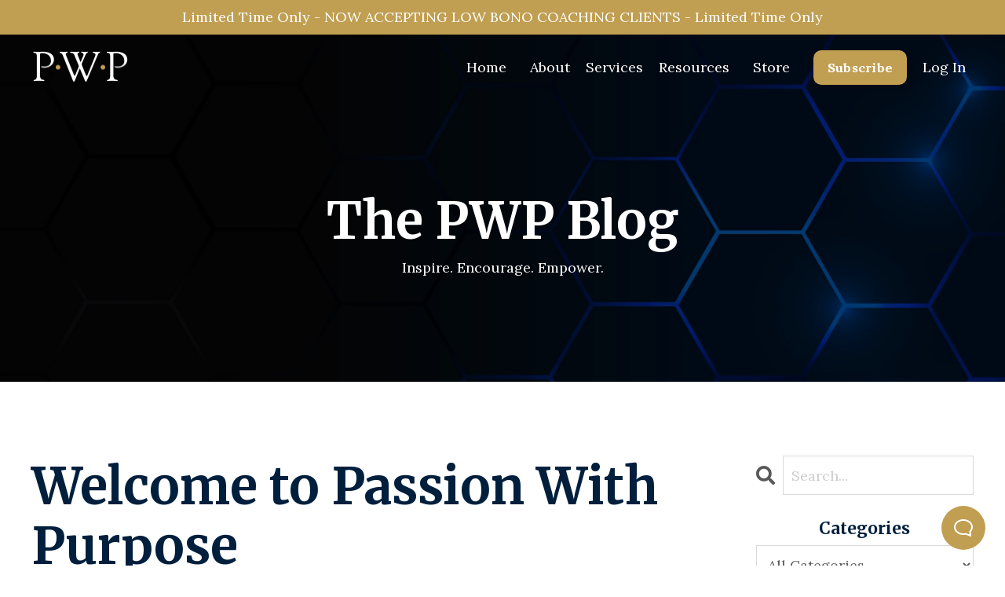

--- FILE ---
content_type: text/html; charset=utf-8
request_url: https://www.passionwithpurpose.org/blog/welcome-to-passion-with-purpose
body_size: 13553
content:
<!doctype html>
<html lang="en">
  <head>
    
              <meta name="csrf-param" content="authenticity_token">
              <meta name="csrf-token" content="pJPTMsICmtSKp9w8JBA3kCA9T3WuJ6WVfRraga1xwzTbq5MQvc41wVqViQJOSuvIL3zIJoHnujjx8L8uVZ/TAw==">
            
    <title>
      
        Welcome to Passion With Purpose
      
    </title>
    <meta charset="utf-8" />
    <meta http-equiv="x-ua-compatible" content="ie=edge, chrome=1">
    <meta name="viewport" content="width=device-width, initial-scale=1, shrink-to-fit=no">
    
      <meta name="description" content="Passional intelligence is about assessing both the spiritual and physical activities of life that affect our emotions. While emotional intelligence empowers one to be socially adaptive, passional intelligence empowers one to be spiritual adaptive. " />
    
    <meta property="og:type" content="website">
<meta property="og:url" content="https://www.passionwithpurpose.org/blog/welcome-to-passion-with-purpose">
<meta name="twitter:card" content="summary_large_image">

<meta property="og:title" content="Welcome to Passion With Purpose">
<meta name="twitter:title" content="Welcome to Passion With Purpose">


<meta property="og:description" content="Passional intelligence is about assessing both the spiritual and physical activities of life that affect our emotions. While emotional intelligence empowers one to be socially adaptive, passional intelligence empowers one to be spiritual adaptive. ">
<meta name="twitter:description" content="Passional intelligence is about assessing both the spiritual and physical activities of life that affect our emotions. While emotional intelligence empowers one to be socially adaptive, passional intelligence empowers one to be spiritual adaptive. ">


<meta property="og:image" content="https://kajabi-storefronts-production.kajabi-cdn.com/kajabi-storefronts-production/file-uploads/sites/2147516430/images/5736ce-3ac1-8224-7cbc-ada2c031814__000_-_PWP_Show_Trailer_Thumbnail.png">
<meta name="twitter:image" content="https://kajabi-storefronts-production.kajabi-cdn.com/kajabi-storefronts-production/file-uploads/sites/2147516430/images/5736ce-3ac1-8224-7cbc-ada2c031814__000_-_PWP_Show_Trailer_Thumbnail.png">


    
      <link href="https://kajabi-storefronts-production.kajabi-cdn.com/kajabi-storefronts-production/file-uploads/themes/2154720092/settings_images/e6740b-15bc-207b-4e55-1cfa6615d5f_b4aaeed6-f1a9-4b89-a2a3-134f2ebbbabd.png?v=2" rel="shortcut icon" />
    
    <link rel="canonical" href="https://www.passionwithpurpose.org/blog/welcome-to-passion-with-purpose" />

    <!-- Google Fonts ====================================================== -->
    <link rel="preconnect" href="https://fonts.gstatic.com" crossorigin>
    <link rel="stylesheet" media="print" onload="this.onload=null;this.removeAttribute(&#39;media&#39;);" type="text/css" href="//fonts.googleapis.com/css?family=Lora:400,700,400italic,700italic|Merriweather:400,700,400italic,700italic&amp;display=swap" />

    <!-- Kajabi CSS ======================================================== -->
    <link rel="stylesheet" media="print" onload="this.onload=null;this.removeAttribute(&#39;media&#39;);" type="text/css" href="https://kajabi-app-assets.kajabi-cdn.com/assets/core-0d125629e028a5a14579c81397830a1acd5cf5a9f3ec2d0de19efb9b0795fb03.css" />

    

    <!-- Font Awesome Icons -->
    <link rel="stylesheet" media="print" onload="this.onload=null;this.removeAttribute(&#39;media&#39;);" type="text/css" crossorigin="anonymous" href="https://use.fontawesome.com/releases/v5.15.2/css/all.css" />

    <link rel="stylesheet" media="screen" href="https://kajabi-storefronts-production.kajabi-cdn.com/kajabi-storefronts-production/themes/2154720092/assets/styles.css?1764361001666306" />

    <!-- Customer CSS ====================================================== -->
    <!-- If you're using custom css that affects the first render of the page, replace async_style_link below with styesheet_tag -->
    <link rel="stylesheet" media="print" onload="this.onload=null;this.removeAttribute(&#39;media&#39;);" type="text/css" href="https://kajabi-storefronts-production.kajabi-cdn.com/kajabi-storefronts-production/themes/2154720092/assets/overrides.css?1764361001666306" />
    <style>
  /* Custom CSS Added Via Theme Settings */
  /* This removes the rounded corners of the form fields */

.form-control {
border-radius: 0px;
margin-top: -1px;
}

/* This changes the bulleted list to have green arrows instead of dots */

.bullet-arrow {
list-style-type: none;
}

.bullet-arrow li {
list-style-type: none;
position: relative;
padding-left: 8px;
}

.bullet-arrow li:before {
content: '\00BB';
color: #127059;
font-size: 34px;
position: absolute;
top: -14px;
left: -20px;
}


/* This changes the bulleted list to have green check marks instead of dots */

.bullet-check {
list-style-type: none;
}

.bullet-check li {
list-style-type: none;
position: relative;
padding-left: 6px;
}

.bullet-check li:before {
content: '\2713';
color: #127059;
font-size: 20px;
position: absolute;
top: -3px;
left: -20px;
}

/* This changes the bulleted list to have white arrows instead of dots */

.bullet-arrow-white {
list-style-type: none;
}

.bullet-arrow-white li {
list-style-type: none;
position: relative;
padding-left: 8px;
}

.bullet-arrow-white li:before {
content: '\00BB';
color: #ffffff;
font-size: 34px;
position: absolute;
top: -14px;
left: -20px;
}


/* This changes the bulleted list to have white check marks instead of dots */

.bullet-check-white {
list-style-type: none;
}

.bullet-check-white li {
list-style-type: none;
position: relative;
padding-left: 6px;
}

.bullet-check-white li:before {
content: '\2713';
color: #ffffff;
font-size: 20px;
position: absolute;
top: -3px;
left: -20px;
}


/* This removes the rounded corners of the filter field as seen on the Announcements and Blog Search Pages  */

.filter__field {
border-radius: 0px !important;
}


/* This moves the podcast intro section up higher so that it is behind the transparent header. Delete this code if not using a transparent header for the website theme */

.podcast-intro { 
margin-top: -80px !important;
padding-top: 80px !important;
}


/* This moves the coaching product hero section up higher so that it is behind the transparent header. Delete this code if not using a transparent header for the website theme */

.header {
font-family: Lora;
}

.coaching-programs__header-button:hover {
background-color: #c19f52 !important;
color: #fff;
border-color: #001f3d;
filter: brightness(120%);
}


.coaching-programs__container { 
margin-top: -94px !important;
}

.coaching-programs__header  {
padding-top: 94px !important;
}


/* This removes the rounded corners on the error prompt */

.parsley-errors-list {
border-radius: 0px !important;
}


/* This removes the rounded corners on alert messages */

.alert {
border-radius: 0px !important;
}


/* This makes form labels white - important for the login page */

.form-group label {
color: #ffffff !important;
}


</style>


    <!-- Kajabi Editor Only CSS ============================================ -->
    

    <!-- Header hook ======================================================= -->
    <link rel="alternate" type="application/rss+xml" title="Blog" href="https://www.passionwithpurpose.org/blog.rss" /><script type="text/javascript">
  var Kajabi = Kajabi || {};
</script>
<script type="text/javascript">
  Kajabi.currentSiteUser = {
    "id" : "-1",
    "type" : "Guest",
    "contactId" : "",
  };
</script>
<script type="text/javascript">
  Kajabi.theme = {
    activeThemeName: "Prosper",
    previewThemeId: null,
    editor: false
  };
</script>
<meta name="turbo-prefetch" content="false">
<style type="text/css">
  #editor-overlay {
    display: none;
    border-color: #2E91FC;
    position: absolute;
    background-color: rgba(46,145,252,0.05);
    border-style: dashed;
    border-width: 3px;
    border-radius: 3px;
    pointer-events: none;
    cursor: pointer;
    z-index: 10000000000;
  }
  .editor-overlay-button {
    color: white;
    background: #2E91FC;
    border-radius: 2px;
    font-size: 13px;
    margin-inline-start: -24px;
    margin-block-start: -12px;
    padding-block: 3px;
    padding-inline: 10px;
    text-transform:uppercase;
    font-weight:bold;
    letter-spacing:1.5px;

    left: 50%;
    top: 50%;
    position: absolute;
  }
</style>
<script src="https://kajabi-app-assets.kajabi-cdn.com/vite/assets/track_analytics-999259ad.js" crossorigin="anonymous" type="module"></script><link rel="modulepreload" href="https://kajabi-app-assets.kajabi-cdn.com/vite/assets/stimulus-576c66eb.js" as="script" crossorigin="anonymous">
<link rel="modulepreload" href="https://kajabi-app-assets.kajabi-cdn.com/vite/assets/track_product_analytics-9c66ca0a.js" as="script" crossorigin="anonymous">
<link rel="modulepreload" href="https://kajabi-app-assets.kajabi-cdn.com/vite/assets/stimulus-e54d982b.js" as="script" crossorigin="anonymous">
<link rel="modulepreload" href="https://kajabi-app-assets.kajabi-cdn.com/vite/assets/trackProductAnalytics-3d5f89d8.js" as="script" crossorigin="anonymous">      <script type="text/javascript">
        if (typeof (window.rudderanalytics) === "undefined") {
          !function(){"use strict";window.RudderSnippetVersion="3.0.3";var sdkBaseUrl="https://cdn.rudderlabs.com/v3"
          ;var sdkName="rsa.min.js";var asyncScript=true;window.rudderAnalyticsBuildType="legacy",window.rudderanalytics=[]
          ;var e=["setDefaultInstanceKey","load","ready","page","track","identify","alias","group","reset","setAnonymousId","startSession","endSession","consent"]
          ;for(var n=0;n<e.length;n++){var t=e[n];window.rudderanalytics[t]=function(e){return function(){
          window.rudderanalytics.push([e].concat(Array.prototype.slice.call(arguments)))}}(t)}try{
          new Function('return import("")'),window.rudderAnalyticsBuildType="modern"}catch(a){}
          if(window.rudderAnalyticsMount=function(){
          "undefined"==typeof globalThis&&(Object.defineProperty(Object.prototype,"__globalThis_magic__",{get:function get(){
          return this},configurable:true}),__globalThis_magic__.globalThis=__globalThis_magic__,
          delete Object.prototype.__globalThis_magic__);var e=document.createElement("script")
          ;e.src="".concat(sdkBaseUrl,"/").concat(window.rudderAnalyticsBuildType,"/").concat(sdkName),e.async=asyncScript,
          document.head?document.head.appendChild(e):document.body.appendChild(e)
          },"undefined"==typeof Promise||"undefined"==typeof globalThis){var d=document.createElement("script")
          ;d.src="https://polyfill-fastly.io/v3/polyfill.min.js?version=3.111.0&features=Symbol%2CPromise&callback=rudderAnalyticsMount",
          d.async=asyncScript,document.head?document.head.appendChild(d):document.body.appendChild(d)}else{
          window.rudderAnalyticsMount()}window.rudderanalytics.load("2apYBMHHHWpiGqicceKmzPebApa","https://kajabiaarnyhwq.dataplane.rudderstack.com",{})}();
        }
      </script>
      <script type="text/javascript">
        if (typeof (window.rudderanalytics) !== "undefined") {
          rudderanalytics.page({"account_id":"2147512521","site_id":"2147516430"});
        }
      </script>
      <script type="text/javascript">
        if (typeof (window.rudderanalytics) !== "undefined") {
          (function () {
            function AnalyticsClickHandler (event) {
              const targetEl = event.target.closest('a') || event.target.closest('button');
              if (targetEl) {
                rudderanalytics.track('Site Link Clicked', Object.assign(
                  {"account_id":"2147512521","site_id":"2147516430"},
                  {
                    link_text: targetEl.textContent.trim(),
                    link_href: targetEl.href,
                    tag_name: targetEl.tagName,
                  }
                ));
              }
            };
            document.addEventListener('click', AnalyticsClickHandler);
          })();
        }
      </script>
<meta name='site_locale' content='en'><style type="text/css">
  body main {
    direction: ltr;
  }
  .slick-list {
    direction: ltr;
  }
</style>
<style type="text/css">
  /* Font Awesome 4 */
  .fa.fa-twitter{
    font-family:sans-serif;
  }
  .fa.fa-twitter::before{
    content:"𝕏";
    font-size:1.2em;
  }

  /* Font Awesome 5 */
  .fab.fa-twitter{
    font-family:sans-serif;
  }
  .fab.fa-twitter::before{
    content:"𝕏";
    font-size:1.2em;
  }
</style>
<link rel="stylesheet" href="https://cdn.jsdelivr.net/npm/@kajabi-ui/styles@1.0.4/dist/kajabi_products/kajabi_products.css" />
<script type="module" src="https://cdn.jsdelivr.net/npm/@pine-ds/core@3.14.0/dist/pine-core/pine-core.esm.js"></script>
<script nomodule src="https://cdn.jsdelivr.net/npm/@pine-ds/core@3.14.0/dist/pine-core/index.esm.js"></script>


  </head>

  <style>
  

  
    body::after{
      content:"";
      position:fixed; 
      top:0;
      height:100vh; 
      left:0;
      right:0;
      z-index:-1; 
      background: linear-gradient(#001f3d, #001f3d), url(https://kajabi-storefronts-production.kajabi-cdn.com/kajabi-storefronts-production/file-uploads/themes/2154720092/settings_images/d636ed-b65c-7457-52a5-f1e3eda5e5df_4a08d5b-0fd2-0d5e-c8b-361e651b111_6591110a-f9b2-4316-84c6-e2fac842330c.jpg);
      background-position: center center;
      -webkit-background-size: cover;
      -moz-background-size: cover;
      -o-background-size: cover;
      background-size: cover;
    }
  
</style>

  <body id="encore-theme" class="background-dark sage-excluded">
    


    <div id="section-header" data-section-id="header">

<style>
  /* Default Header Styles */
  .header {
    
      background-color: transparent;
    
    font-size: 18px;
  }
  .header a,
  .header a.link-list__link,
  .header a.link-list__link:hover,
  .header a.social-icons__icon,
  .header .user__login a,
  .header .dropdown__item a,
  .header .dropdown__trigger:hover {
    color: #ffffff;
  }
  .header .dropdown__trigger {
    color: #ffffff !important;
  }
  /* Mobile Header Styles */
  @media (max-width: 767px) {
    .header {
      
      font-size: 16px;
    }
    
    .header .hamburger__slices .hamburger__slice {
      
        background-color: #ffffff;
      
    }
    
      .header a.link-list__link, .dropdown__item a, .header__content--mobile {
        text-align: left;
      }
    
    .header--overlay .header__content--mobile  {
      padding-bottom: 20px;
    }
  }
  /* Sticky Styles */
  
    .header.header--fixed {
      background-color: ;
      
      
        background-color: #001f3d;
      
    }
    
      .header.header--fixed a,
      .header.header--fixed a.link-list__link,
      .header.header--fixed a.link-list__link:hover,
      .header.header--fixed a.social-icons__icon,
      .header.header--fixed .dropdown__trigger:hover,
      .header.header--fixed .dropdown__item a,
      .header.header--fixed .user__login a {
        color: #ffffff;
      }
    
    
      .header.header--fixed .dropdown__trigger {
        color: #ffffff !important;
      }
    
    .header.header--fixed .hamburger__slice {
      
        background-color: #ffffff;
      
    }
  
</style>

<div class="hidden">
  
    
  
    
  
    
  
    
  
    
  
    
  
    
  
    
  
    
      0
    
  
  
  
  
</div>

<header class="header header--overlay sticky   " kjb-settings-id="sections_header_settings_background_color">
  <div class="hello-bars">
    
      
    
      
    
      
    
      
    
      
    
      
    
      
    
      
    
      
          <style>
@media (min-width: 768px) {
  #block-1755969105823 {
    text-align: ;
  }
} 
</style>

<div 
  id="block-1755969105823" 
  class="header__block header__block--hello-bar header__block--show " 
  kjb-settings-id="sections_header_blocks_1755969105823_settings_stretch"
  
>
  

<style>
  #block-1755969105823 .hello-bar {
    background-color: #c19f52;
  }
  #block-1755969105823 .hello-bar__text {
    color: #ffffff;
  }
</style>

<div class="block hello-bar background-light text-center" kjb-settings-id="sections_header_blocks_1755969105823_settings_text">
  
    <a href="https://passionwithpurpose.org/coaching"  >
  
    <div class="container">
      <p 
        class="hello-bar__text" 
        kjb-settings-id="sections_header_blocks_1755969105823_settings_text_color" 
        
      >
        Limited Time Only - NOW ACCEPTING LOW BONO COACHING CLIENTS - Limited Time Only
      </p>
    </div>
  
    </a>
  
</div>

</div>

      
    
  </div>
  
    <div class="header__wrap">
      <div class="header__content header__content--desktop background-unrecognized">
        <div class="container header__container media justify-content-left">
          
            
                <style>
@media (min-width: 768px) {
  #block-1555988494486 {
    text-align: left;
  }
} 
</style>

<div 
  id="block-1555988494486" 
  class="header__block header__block--logo header__block--show header__switch-content " 
  kjb-settings-id="sections_header_blocks_1555988494486_settings_stretch"
  
>
  

<style>
  #block-1555988494486 {
    line-height: 1;
  }
  #block-1555988494486 .logo__image {
    display: block;
    width: 125px;
  }
  #block-1555988494486 .logo__text {
    color: ;
  }
</style>

<a class="logo" href="/">
  
    
      <img loading="auto" class="logo__image" alt="Header Logo" kjb-settings-id="sections_header_blocks_1555988494486_settings_logo" src="https://kajabi-storefronts-production.kajabi-cdn.com/kajabi-storefronts-production/file-uploads/themes/2154720092/settings_images/65e0804-2f15-ccc1-0b4-5d07220b1ec_Untitled_design_43_.png" />
    
  
</a>

</div>

              
          
            
                <style>
@media (min-width: 768px) {
  #block-1555988491313 {
    text-align: right;
  }
} 
</style>

<div 
  id="block-1555988491313" 
  class="header__block header__switch-content header__block--menu stretch" 
  kjb-settings-id="sections_header_blocks_1555988491313_settings_stretch"
  
>
  <div class="link-list justify-content-right" kjb-settings-id="sections_header_blocks_1555988491313_settings_menu">
  
    <a class="link-list__link" href="https://www.passionwithpurpose.org/" >Home</a>
  
</div>

</div>

              
          
            
                <style>
@media (min-width: 768px) {
  #block-1693181241631 {
    text-align: center;
  }
} 
</style>

<div 
  id="block-1693181241631" 
  class="header__block header__switch-content header__block--dropdown " 
  kjb-settings-id="sections_header_blocks_1693181241631_settings_stretch"
  
>
  <style>
  /* Dropdown menu colors for desktop */
  @media (min-width: 768px) {
    #block-1693181241631 .dropdown__menu {
      background-color: #FFFFFF;
    }
    #block-1693181241631 .dropdown__item a {
      color: #595959;
    }
  }
  /* Mobile menu text alignment */
  @media (max-width: 767px) {
    #block-1693181241631 .dropdown__item a {
      text-align: left;
    }
  }
</style>

<div class="dropdown" kjb-settings-id="sections_header_blocks_1693181241631_settings_trigger">
  <a class="dropdown__trigger">
    
      About
    
    
  </a>
  <div class="dropdown__menu dropdown__menu--text-left ">
    
      <span class="dropdown__item"><a href="https://www.passionwithpurpose.org/about" >About</a></span>
    
      <span class="dropdown__item"><a href="https://www.passionwithpurpose.org/sfmezz" >Steven F. Mezzacappa</a></span>
    
      <span class="dropdown__item"><a href="https://www.passionwithpurpose.org/contact" >Contact PWP</a></span>
    
  </div>
</div>

</div>

              
          
            
                <style>
@media (min-width: 768px) {
  #block-1735337354592 {
    text-align: right;
  }
} 
</style>

<div 
  id="block-1735337354592" 
  class="header__block header__switch-content header__block--dropdown " 
  kjb-settings-id="sections_header_blocks_1735337354592_settings_stretch"
  
>
  <style>
  /* Dropdown menu colors for desktop */
  @media (min-width: 768px) {
    #block-1735337354592 .dropdown__menu {
      background-color: #FFFFFF;
    }
    #block-1735337354592 .dropdown__item a {
      color: #595959;
    }
  }
  /* Mobile menu text alignment */
  @media (max-width: 767px) {
    #block-1735337354592 .dropdown__item a {
      text-align: left;
    }
  }
</style>

<div class="dropdown" kjb-settings-id="sections_header_blocks_1735337354592_settings_trigger">
  <a class="dropdown__trigger">
    
      Services
    
    
  </a>
  <div class="dropdown__menu dropdown__menu--text-left ">
    
      <span class="dropdown__item"><a href="https://www.passionwithpurpose.org/speaking" >Speaking</a></span>
    
      <span class="dropdown__item"><a href="https://www.passionwithpurpose.org/coaching" >Coaching</a></span>
    
      <span class="dropdown__item"><a href="https://www.passionwithpurpose.org/consulting" >Consulting</a></span>
    
  </div>
</div>

</div>

              
          
            
                <style>
@media (min-width: 768px) {
  #block-1694629700778 {
    text-align: right;
  }
} 
</style>

<div 
  id="block-1694629700778" 
  class="header__block header__switch-content header__block--dropdown " 
  kjb-settings-id="sections_header_blocks_1694629700778_settings_stretch"
  
>
  <style>
  /* Dropdown menu colors for desktop */
  @media (min-width: 768px) {
    #block-1694629700778 .dropdown__menu {
      background-color: #FFFFFF;
    }
    #block-1694629700778 .dropdown__item a {
      color: #595959;
    }
  }
  /* Mobile menu text alignment */
  @media (max-width: 767px) {
    #block-1694629700778 .dropdown__item a {
      text-align: left;
    }
  }
</style>

<div class="dropdown" kjb-settings-id="sections_header_blocks_1694629700778_settings_trigger">
  <a class="dropdown__trigger">
    
      Resources
    
    
  </a>
  <div class="dropdown__menu dropdown__menu--text-left ">
    
      <span class="dropdown__item"><a href="https://www.passionwithpurpose.org/podcasts/the-pwp-leadership-performance-podcast" >Podcast</a></span>
    
      <span class="dropdown__item"><a href="https://www.passionwithpurpose.org/blog" >Blog</a></span>
    
      <span class="dropdown__item"><a href="https://www.passionwithpurpose.org/media" >Media & Press</a></span>
    
  </div>
</div>

</div>

              
          
            
                <style>
@media (min-width: 768px) {
  #block-1694700969689 {
    text-align: right;
  }
} 
</style>

<div 
  id="block-1694700969689" 
  class="header__block header__switch-content header__block--menu " 
  kjb-settings-id="sections_header_blocks_1694700969689_settings_stretch"
  
>
  <div class="link-list justify-content-right" kjb-settings-id="sections_header_blocks_1694700969689_settings_menu">
  
    <a class="link-list__link" href="https://www.passionwithpurpose.org/store" >Store</a>
  
</div>

</div>

              
          
            
                <style>
@media (min-width: 768px) {
  #block-1694701181736 {
    text-align: center;
  }
} 
</style>

<div 
  id="block-1694701181736" 
  class="header__block header__switch-content header__block--cta " 
  kjb-settings-id="sections_header_blocks_1694701181736_settings_stretch"
  
>
  






<style>
  #block-1694701181736 .btn,
  [data-slick-id="1694701181736"] .block .btn {
    color: #ffffff;
    border-color: #c19f52;
    border-radius: 10px;
    background-color: #c19f52;
  }
  #block-1694701181736 .btn--outline,
  [data-slick-id="1694701181736"] .block .btn--outline {
    background: transparent;
    color: #c19f52;
  }
</style>

<a class="btn btn--solid btn--small btn--auto" href="/resource_redirect/landing_pages/2147856635"    kjb-settings-id="sections_header_blocks_1694701181736_settings_btn_background_color" role="button">
  Subscribe
</a>


</div>

              
          
            
                <style>
@media (min-width: 768px) {
  #block-1555988487706 {
    text-align: right;
  }
} 
</style>

<div 
  id="block-1555988487706" 
  class="header__block header__switch-content header__block--user " 
  kjb-settings-id="sections_header_blocks_1555988487706_settings_stretch"
  
>
  <style>
  /* Dropdown menu colors for desktop */
  @media (min-width: 768px) {
    #block-1555988487706 .dropdown__menu {
      background: #FFFFFF;
      color: #595959;
    }
    #block-1555988487706 .dropdown__item a,
    #block-1555988487706 {
      color: #595959;
    }
  }
  /* Mobile menu text alignment */
  @media (max-width: 767px) {
    #block-1555988487706 .dropdown__item a,
    #block-1555988487706 .user__login a {
      text-align: left;
    }
  }
</style>

<div class="user" kjb-settings-id="sections_header_blocks_1555988487706_settings_language_login">
  
    <span class="user__login" kjb-settings-id="language_login"><a href="/login">Log In</a></span>
  
</div>

</div>

              
          
            
          
          
            <div class="hamburger hidden--desktop" kjb-settings-id="sections_header_settings_hamburger_color">
              <div class="hamburger__slices">
                <div class="hamburger__slice hamburger--slice-1"></div>
                <div class="hamburger__slice hamburger--slice-2"></div>
                <div class="hamburger__slice hamburger--slice-3"></div>
                <div class="hamburger__slice hamburger--slice-4"></div>
              </div>
            </div>
          
          
        </div>
      </div>
      <div class="header__content header__content--mobile">
        <div class="header__switch-content header__spacer"></div>
      </div>
    </div>
  
</header>

</div>
    <main>
      <div data-dynamic-sections=blog_post><div id="section-1643058248070" data-section-id="1643058248070"><style>
  
    #section-1643058248070 {
      background-image: url(https://kajabi-storefronts-production.kajabi-cdn.com/kajabi-storefronts-production/file-uploads/themes/2154720092/settings_images/a5beea4-48d0-208-54cb-672dbaeca_Stock_Images_Working_File_2_.jpg);
      background-position: center;
    }
  
  #section-1643058248070 .section__overlay {
    position: absolute;
    width: 100%;
    height: 100%;
    left: 0;
    top: 0;
    background-color: rgba(0, 0, 0, 0.5);
  }
  #section-1643058248070 .sizer {
    padding-top: 40px;
    padding-bottom: 40px;
  }
  #section-1643058248070 .container {
    max-width: calc(1260px + 10px + 10px);
    padding-right: 10px;
    padding-left: 10px;
    
  }
  #section-1643058248070 .row {
    
  }
  #section-1643058248070 .container--full {
    width: 100%;
    max-width: calc(100% + 10px + 10px);
  }
  @media (min-width: 768px) {
    
      #section-1643058248070 {
        
      }
    
    #section-1643058248070 .sizer {
      padding-top: 100px;
      padding-bottom: 100px;
    }
    #section-1643058248070 .container {
      max-width: calc(1260px + 40px + 40px);
      padding-right: 40px;
      padding-left: 40px;
    }
    #section-1643058248070 .container--full {
      max-width: calc(100% + 40px + 40px);
    }
  }
  
  
</style>


<section kjb-settings-id="sections_1643058248070_settings_background_color"
  class="section
  
  
   background-dark "
  data-reveal-event=""
  data-reveal-offset=""
  data-reveal-units="seconds">
  <div class="sizer ">
    
    <div class="section__overlay"></div>
    <div class="container ">
      <div class="row align-items-center justify-content-center">
        
          




<style>
  /* flush setting */
  
  
  /* margin settings */
  #block-1643058248070_0, [data-slick-id="1643058248070_0"] {
    margin-top: 0px;
    margin-right: 0px;
    margin-bottom: 0px;
    margin-left: 0px;
  }
  #block-1643058248070_0 .block, [data-slick-id="1643058248070_0"] .block {
    /* border settings */
    border: 0px none black;
    border-radius: 0px;
    

    /* background color */
    
    /* default padding for mobile */
    
    
    
    /* mobile padding overrides */
    
    
    
    
    
  }

  @media (min-width: 768px) {
    /* desktop margin settings */
    #block-1643058248070_0, [data-slick-id="1643058248070_0"] {
      margin-top: 0px;
      margin-right: 0px;
      margin-bottom: 0px;
      margin-left: 0px;
    }
    #block-1643058248070_0 .block, [data-slick-id="1643058248070_0"] .block {
      /* default padding for desktop  */
      
      
      /* desktop padding overrides */
      
      
      
      
      
    }
  }
  /* mobile text align */
  @media (max-width: 767px) {
    #block-1643058248070_0, [data-slick-id="1643058248070_0"] {
      text-align: center;
    }
  }
</style>



<div
  id="block-1643058248070_0"
  class="
  block-type--text
  text-center
  col-10
  
  
  
    
  
  
  "
  
  data-reveal-event=""
  data-reveal-offset=""
  data-reveal-units="seconds"
  
    kjb-settings-id="sections_1643058248070_blocks_1643058248070_0_settings_width"
  
  
>
  <div class="block
    box-shadow-none
    "
    
      data-aos="none"
      data-aos-delay="0"
      data-aos-duration="0"
    
    
  >
    
    <style>
  
  #block-1577982541036_0 .btn {
    margin-top: 1rem;
  }
</style>


  <h1><span style="color: #ffffff;">The PWP Blog</span></h1>
<p><span mce-data-marked="1" style="color: #ffffff;">Inspire. Encourage. Empower.</span></p>




  </div>
</div>


        
      </div>
    </div>
  </div>
</section>

</div><div id="section-1599688991346" data-section-id="1599688991346"><style>
  
  .blog-post-body {
    background-color: #ffffff;
  }
  .blog-post-body .sizer {
    padding-top: 40px;
    padding-bottom: 40px;
  }
  .blog-post-body .container {
    max-width: calc(1260px + 10px + 10px);
    padding-right: 10px;
    padding-left: 10px;
  }
  .blog-post-body__panel {
    background-color: #ffffff;
    border-color: #f5f5f5;
    border-radius: 0px;
    border-style: solid;
    border-width: 2px ;
  }
  .blog-post-body__title {
    color:  !important;
  }
  .blog-post-body__date {
    color: ;
  }
  .tag {
    color: ;
    background-color: ;
  }
  .tag:hover {
    color: ;
    background-color: ;
  }
  .blog-post-body__content {
    color: ;
  }
  @media (min-width: 768px) {
    
    .blog-post-body .sizer {
      padding-top: 80px;
      padding-bottom: 80px;
    }
    .blog-post-body .container {
      max-width: calc(1260px + 40px + 40px);
      padding-right: 40px;
      padding-left: 40px;
    }
  }
</style>

<section class="blog-post-body background-light" kjb-settings-id="sections_1599688991346_settings_background_color">
  <div class="sizer">
    
    <div class="container">
      <div class="row">
        
          <div class="col-lg-9">
        
          
            
            <div class="blog-post-body__info">
              <h1 class="blog-post-body__title">Welcome to Passion With Purpose</h1>
              
              
                <span class="blog-post-body__date" kjb-settings-id="sections_1599688991346_settings_show_date">Jan 29, 2023</span>
              
              
            </div>
            
              <div class="blog-post-body__media">
  
  
  


</div>

            
            <div class="blog-post-body__content">
              <p><iframe width="560" height="315" src="https://www.youtube.com/embed/YDNYV2zpR4A" title="YouTube video player" frameborder="0" allow="accelerometer; autoplay; clipboard-write; encrypted-media; gyroscope; picture-in-picture; web-share" allowfullscreen="allowfullscreen"> </iframe></p>
<p><span style="font-weight: 400;">Within all of us lies a deep internal desire to experience fulfillment, have destiny, and make an impact - whether that be in our family, our community, or within the organizations we work for or are a part of.&nbsp;</span></p>
<p><span style="font-weight: 400;">Because of this deep desire, it&rsquo;s easy to fall prey to culture&rsquo;s picture of fulfillment, destiny, and impact. It paints fulfillment as wealth, destiny as status, and impact as self-serving.&nbsp;</span></p>
<p><span style="font-weight: 400;">But it doesn&rsquo;t have to be that way. True fulfillment, destiny, and impact should be measured by truth, integrity, and purpose. It&rsquo;s an inward, upward, and outward process that isn&rsquo;t measured by how much we have, but is measured by how healthy we are. As the age-old adage goes, health is wealth. But what does health actually look like and why is it important?&nbsp;</span></p>
<p><span style="font-weight: 400;">Deep within us is a fire that burns awaiting nurturing, stewardship and the opportunity to ignite the lives of others around us. This, my friends, is what it means to live passionately and it is the health of the fire within us that impacts how we live and relate to others in the world.</span></p>
<p><span style="font-weight: 400;">While others consistently advise others to follow passion, I urge others to instead build passion. You see, passion is the soul set on fire. Depending on how or what we feed it with, determines how it burns. In sight, it may be tough to distinguish between a healthy and unhealthy passion, but the consequences of each are drastically different.&nbsp;</span></p>
<p><span style="font-weight: 400;">A healthy passion is composed of healthy thoughts, feelings, and choices; while an unhealthy passion is composed of unhealthy thoughts, feelings, and choices. To put it simply, a healthy passion is a healthy soul and an unhealthy passion is an unhealthy soul.</span></p>
<p><span style="font-weight: 400;">A healthy soul is paramount to uncovering our purposes in life and in keeping healthy relationships with others. Living with an unhealthy soul risks toxifying the relationships around us while simultaneously blurring the vision of our destiny and calling.&nbsp;</span></p>
<p><span style="font-weight: 400;">It&rsquo;s for this reason that truly living a life of passion with purpose is predicated on how we discern and adapt our passion to meet the demands of life. Such an idea is what I call passional intelligence and it is the practice of this that I refer to as passioneering.&nbsp;</span></p>
<p><span style="font-weight: 400;">While modern society continues to grow and make advancements and innovations in practicing proper emotional intelligence, I think it&rsquo;s important to go even deeper. Emotional intelligence refers to the ability of assessing emotions within oneself and others and with this awareness, being socially adaptive for a variety of motives. Passional intelligence is about assessing both the spiritual and physical activities of life that affect our emotions. While emotional intelligence empowers one to be socially adaptive, passional intelligence empowers one to be spiritual adaptive.&nbsp;</span></p>
<p><span style="font-weight: 400;">Passional intelligence answers the questions like why am I suffering and is this suffering going to be fruitful or unfruitful? It addresses the why and truth behind the human experience and behind the thoughts, words, and actions of people.&nbsp;</span></p>
<p><span style="font-weight: 400;">When our soul is ignited, energized, and sustained by truth, integrity, &amp; purpose, we are empowered to discern our many purposes in life and carry them out with a passion with purpose.&nbsp;</span></p>
<p><span style="font-weight: 400;">To echo the words of the late Pope Benedict the 16th, &ldquo;The world offers you comfort. But you were not made for comfort. You were made for greatness.&rdquo;</span></p>
<p><span style="font-weight: 400;">Don&rsquo;t settle for a comfortable life. The world needs you. The world needs your passion!&nbsp;</span></p>
<p><span style="font-weight: 400;">I&rsquo;m so excited to share more about my theory of passional intelligence with you through <a href="https://www.passionwithpurpose.org/podcasts/the-passion-with-purpose-show">The Passion With Purpose Show</a>. If you would like to learn more or stay up to date, visit passionwithpurpose.org or subscribe below to be notified when new episodes are released weekly.</span></p>
<p><span style="font-weight: 400;">Let&rsquo;s get started and let&rsquo;s build passion together!</span></p>
            </div>
            
            
            

          
        </div>
        <style>
   .sidebar__panel {
     background-color: #ffffff;
     border-color: ;
     border-radius: 4px;
     border-style: none;
     border-width: 25px ;
   }
</style>

<div class="col-lg-3    ">
  <div class="sidebar" kjb-settings-id="sections_1599688991346_settings_show_sidebar">
    
      
        <div class="sidebar__block">
          
              <style>
  .sidebar-search__icon i {
    color: ;
  }
  .sidebar-search--1600295460576 ::-webkit-input-placeholder {
    color: ;
  }
  .sidebar-search--1600295460576 ::-moz-placeholder {
    color: ;
  }
  .sidebar-search--1600295460576 :-ms-input-placeholder {
    color: ;
  }
  .sidebar-search--1600295460576 :-moz-placeholder {
    color: ;
  }
  .sidebar-search--1600295460576 .sidebar-search__input {
    color: ;
  }
</style>

<div class="sidebar-search sidebar-search--1600295460576" kjb-settings-id="sections_1599688991346_blocks_1600295460576_settings_search_text">
  <form class="sidebar-search__form" action="/blog/search" method="get" role="search">
    <span class="sidebar-search__icon"><i class="fa fa-search"></i></span>
    <input class="form-control sidebar-search__input" type="search" name="q" placeholder="Search...">
  </form>
</div>

            
        </div>
      
        <div class="sidebar__block">
          
              <style>
  .sidebar-categories--1696878259356 {
    text-align: center;
  }
  .sidebar-categories--1696878259356 .sidebar-categories__title {
    color: ;
  }
  .sidebar-categories--1696878259356 .sidebar-categories__select {
    color:  !important;
  }
  .sidebar-categories--1696878259356 .sidebar-categories__link {
    color: ;
  }
  .sidebar-categories--1696878259356 .sidebar-categories__tag {
    color: ;
  }
</style>

<div class="sidebar-categories sidebar-categories--1696878259356">
  <p
    class="h5 sidebar-categories__title"
    kjb-settings-id="sections_1599688991346_blocks_1696878259356_settings_heading"
    
  >
    Categories
  </p>
  
    <div class="select-box-field form-group">
      <select id="category-select" class="form-control sidebar-categories__select">
        <option value="https://www.passionwithpurpose.org/blog">All Categories</option>
        
          
            <option value="https://www.passionwithpurpose.org/blog?tag=about">about</option>
          
        
          
            <option value="https://www.passionwithpurpose.org/blog?tag=announcements">announcements</option>
          
        
          
            <option value="https://www.passionwithpurpose.org/blog?tag=anxiety">anxiety</option>
          
        
          
            <option value="https://www.passionwithpurpose.org/blog?tag=applied+philosophy">applied philosophy</option>
          
        
          
            <option value="https://www.passionwithpurpose.org/blog?tag=applied+theology">applied theology</option>
          
        
          
            <option value="https://www.passionwithpurpose.org/blog?tag=authenticity">authenticity</option>
          
        
          
            <option value="https://www.passionwithpurpose.org/blog?tag=body">body</option>
          
        
          
            <option value="https://www.passionwithpurpose.org/blog?tag=building+passion">building passion</option>
          
        
          
            <option value="https://www.passionwithpurpose.org/blog?tag=business+leadership">business leadership</option>
          
        
          
            <option value="https://www.passionwithpurpose.org/blog?tag=calling">calling</option>
          
        
          
            <option value="https://www.passionwithpurpose.org/blog?tag=coaching">coaching</option>
          
        
          
            <option value="https://www.passionwithpurpose.org/blog?tag=corporate+culture">corporate culture</option>
          
        
          
            <option value="https://www.passionwithpurpose.org/blog?tag=depression">depression</option>
          
        
          
            <option value="https://www.passionwithpurpose.org/blog?tag=destiny">destiny</option>
          
        
          
            <option value="https://www.passionwithpurpose.org/blog?tag=employee+engagement">employee engagement</option>
          
        
          
            <option value="https://www.passionwithpurpose.org/blog?tag=faith">faith</option>
          
        
          
            <option value="https://www.passionwithpurpose.org/blog?tag=fulfillment">fulfillment</option>
          
        
          
            <option value="https://www.passionwithpurpose.org/blog?tag=global+economy">global economy</option>
          
        
          
            <option value="https://www.passionwithpurpose.org/blog?tag=goals">goals</option>
          
        
          
            <option value="https://www.passionwithpurpose.org/blog?tag=human+potential">human potential</option>
          
        
          
            <option value="https://www.passionwithpurpose.org/blog?tag=impact">impact</option>
          
        
          
            <option value="https://www.passionwithpurpose.org/blog?tag=intellect">intellect</option>
          
        
          
            <option value="https://www.passionwithpurpose.org/blog?tag=leadership">leadership</option>
          
        
          
            <option value="https://www.passionwithpurpose.org/blog?tag=leadership+development">leadership development</option>
          
        
          
            <option value="https://www.passionwithpurpose.org/blog?tag=life">life</option>
          
        
          
            <option value="https://www.passionwithpurpose.org/blog?tag=mental+health">mental health</option>
          
        
          
            <option value="https://www.passionwithpurpose.org/blog?tag=mindset">mindset</option>
          
        
          
            <option value="https://www.passionwithpurpose.org/blog?tag=motivation">motivation</option>
          
        
          
            <option value="https://www.passionwithpurpose.org/blog?tag=organizational+behavior">organizational behavior</option>
          
        
          
            <option value="https://www.passionwithpurpose.org/blog?tag=passion">passion</option>
          
        
          
            <option value="https://www.passionwithpurpose.org/blog?tag=passional+intelligence">passional intelligence</option>
          
        
          
            <option value="https://www.passionwithpurpose.org/blog?tag=performance">performance</option>
          
        
          
            <option value="https://www.passionwithpurpose.org/blog?tag=persistence">persistence</option>
          
        
          
            <option value="https://www.passionwithpurpose.org/blog?tag=personal+development">personal development</option>
          
        
          
            <option value="https://www.passionwithpurpose.org/blog?tag=positive+change">positive change</option>
          
        
          
            <option value="https://www.passionwithpurpose.org/blog?tag=practical+theology">practical theology</option>
          
        
          
            <option value="https://www.passionwithpurpose.org/blog?tag=procrastination">procrastination</option>
          
        
          
            <option value="https://www.passionwithpurpose.org/blog?tag=psychological+safety">psychological safety</option>
          
        
          
            <option value="https://www.passionwithpurpose.org/blog?tag=psychology">psychology</option>
          
        
          
            <option value="https://www.passionwithpurpose.org/blog?tag=purpose">purpose</option>
          
        
          
            <option value="https://www.passionwithpurpose.org/blog?tag=pwp+archives">pwp archives</option>
          
        
          
            <option value="https://www.passionwithpurpose.org/blog?tag=resilient">resilient</option>
          
        
          
            <option value="https://www.passionwithpurpose.org/blog?tag=self-leadership">self-leadership</option>
          
        
          
            <option value="https://www.passionwithpurpose.org/blog?tag=soul">soul</option>
          
        
          
            <option value="https://www.passionwithpurpose.org/blog?tag=soul+life">soul life</option>
          
        
          
            <option value="https://www.passionwithpurpose.org/blog?tag=spirit">spirit</option>
          
        
          
            <option value="https://www.passionwithpurpose.org/blog?tag=suffering">suffering</option>
          
        
          
            <option value="https://www.passionwithpurpose.org/blog?tag=work-life+balance">work-life balance</option>
          
        
          
            <option value="https://www.passionwithpurpose.org/blog?tag=workplace+culture">workplace culture</option>
          
        
          
            <option value="https://www.passionwithpurpose.org/blog?tag=workplace+satisfaction">workplace satisfaction</option>
          
        
      </select>
    </div>
    <script>
      document.getElementById("category-select").onchange = function(evt) {
        document.location = evt.target.value;
      };
    </script>
  
</div>

            
        </div>
      
        <div class="sidebar__block">
          
              
<style>
  .sidebar-instructor--1694286449797 {
    text-align: center;
  }
  .sidebar-instructor--1694286449797 .sidebar-instructor__heading {
    color: ;
  }
  .sidebar-instructor--1694286449797 .sidebar-instructor__name {
    color: ;
  }
  .sidebar-instructor--1694286449797 .sidebar-instructor__title {
    color: ;
  }
  .sidebar-instructor--1694286449797 .sidebar-instructor__bio {
    color: ;
  }
  
</style>

<div class="sidebar-instructor sidebar-instructor--1694286449797" kjb-settings-id="sections_1599688991346_blocks_1694286449797_settings_heading">
  
  
    
      <img loading="auto" class="sidebar-instructor__image" kjb-settings-id="sections_1599688991346_blocks_1694286449797_settings_image" alt="" src="https://kajabi-storefronts-production.kajabi-cdn.com/kajabi-storefronts-production/file-uploads/themes/2154720092/settings_images/4e015-87ba-a7b7-c406-d25db853167f_02dd1c49-9a04-429f-9f47-dd41526590fa.png" />
    
  
  
    <p class="h5 sidebar-instructor__name" kjb-settings-id="sections_1599688991346_blocks_1694286449797_settings_name">
      
        
          Steven F. Mezzacappa
        
      
    </p>
  
  
    <p class="sidebar-instructor__title" kjb-settings-id="sections_1599688991346_blocks_1694286449797_settings_title">
      
        
          Author, Speaker, Coach, & Consultant
        
      
    </p>
  
  
</div>

          
        </div>
      
        <div class="sidebar__block">
          
              <style>
  .social-icons--1600295468756 .social-icons__icons {
    justify-content: 
  }
  .social-icons--1600295468756 .social-icons__icon {
    color:  !important;
  }
  .social-icons--1600295468756.social-icons--round .social-icons__icon {
    background-color: #001f3d;
  }
  .social-icons--1600295468756.social-icons--square .social-icons__icon {
    background-color: #001f3d;
  }
  
    
  
  @media (min-width: 768px) {
    .social-icons--1600295468756 .social-icons__icons {
      justify-content: 
    }
  }
</style>


<style>
  .social-icons--1600295468756 {
    text-align: center;
  }
  
    .social-icons--1600295468756 .social-icons__icons {
      justify-content: center;
    }
  
  .social-icons--1600295468756 .social-icons__heading {
    color: ;
  }
</style>

<div class="social-icons social-icons--sidebar social-icons-- social-icons--1600295468756" kjb-settings-id="sections_1599688991346_blocks_1600295468756_settings_social_icons_text_color">
  <p class="h5 social-icons__heading" >
    Follow Steven
  </p>
  <div class="social-icons__icons">
    

  <a class="social-icons__icon social-icons__icon--" href="https://www.twitter.com/sfmezz"  target="_blank" rel="noopener"  kjb-settings-id="sections_1599688991346_blocks_1600295468756_settings_social_icon_link_twitter">
    <i class="fab fa-twitter"></i>
  </a>


  <a class="social-icons__icon social-icons__icon--" href="https://www.instagram.com/sfmezz"  target="_blank" rel="noopener"  kjb-settings-id="sections_1599688991346_blocks_1600295468756_settings_social_icon_link_instagram">
    <i class="fab fa-instagram"></i>
  </a>







  <a class="social-icons__icon social-icons__icon--" href="https://www.linkedin.com/in/sfmezz/"  target="_blank" rel="noopener"  kjb-settings-id="sections_1599688991346_blocks_1600295468756_settings_social_icon_link_linkedin">
    <i class="fab fa-linkedin-in"></i>
  </a>








  <a class="social-icons__icon social-icons__icon--" href="https://www.tiktok.com/@sfmezz"  target="_blank" rel="noopener"  kjb-settings-id="sections_1599688991346_blocks_1600295468756_settings_social_icon_link_tiktok">
    <i class="fab fa-tiktok"></i>
  </a>



  <a class="social-icons__icon social-icons__icon--" href="https://open.spotify.com/show/695EYZJlfRPgTqCdeXoAS6"  target="_blank" rel="noopener"  kjb-settings-id="sections_1599688991346_blocks_1600295468756_settings_social_icon_link_spotify">
    <i class="fab fa-spotify"></i>
  </a>



  </div>
</div>

            
        </div>
      
        <div class="sidebar__block">
          
              <style>
   .sidebar-cta--1694441476346 {
     text-align: center;
   }
</style>

<div class="sidebar-cta sidebar-cta--1694441476346">
  <div 
    class="sidebar-cta__content" 
    kjb-settings-id="sections_1599688991346_blocks_1694441476346_settings_content" 
    
  >
    <h5>Stay connected with news and updates!</h5>
  </div>
  






<style>
  #btn-1694441476346 {
    border-color: #c19f52;
    border-radius: 10px;
    color: #ffffff;
    background-color: #c19f52;
  }
  #btn-1694441476346.btn--outline {
    background: transparent;
    color: #c19f52;
  }
</style>

<a
  id="btn-1694441476346"
  class="btn btn--solid btn--medium btn--auto"
  href="#section-1694286706205"
  
  
  kjb-settings-id="sections_1599688991346_blocks_1694441476346_settings_btn_background_color"
>SUBSCRIBE</a>

</div>

            
        </div>
      
    
  </div>
</div>

      </div>
    </div>
  </div>
</section>

</div><div id="section-1694286706205" data-section-id="1694286706205"><style>
  
  #section-1694286706205 .section__overlay {
    position: absolute;
    width: 100%;
    height: 100%;
    left: 0;
    top: 0;
    background-color: ;
  }
  #section-1694286706205 .sizer {
    padding-top: 40px;
    padding-bottom: 40px;
  }
  #section-1694286706205 .container {
    max-width: calc(1260px + 10px + 10px);
    padding-right: 10px;
    padding-left: 10px;
    
  }
  #section-1694286706205 .row {
    
  }
  #section-1694286706205 .container--full {
    width: 100%;
    max-width: calc(100% + 10px + 10px);
  }
  @media (min-width: 768px) {
    
    #section-1694286706205 .sizer {
      padding-top: 100px;
      padding-bottom: 100px;
    }
    #section-1694286706205 .container {
      max-width: calc(1260px + 40px + 40px);
      padding-right: 40px;
      padding-left: 40px;
    }
    #section-1694286706205 .container--full {
      max-width: calc(100% + 40px + 40px);
    }
  }
  
  
</style>


<section kjb-settings-id="sections_1694286706205_settings_background_color"
  class="section
  
  
   "
  data-reveal-event=""
  data-reveal-offset=""
  data-reveal-units="seconds">
  <div class="sizer ">
    
    <div class="section__overlay"></div>
    <div class="container ">
      <div class="row align-items-center justify-content-center">
        
          




<style>
  /* flush setting */
  
  
  /* margin settings */
  #block-1694286706205_0, [data-slick-id="1694286706205_0"] {
    margin-top: 0px;
    margin-right: 0px;
    margin-bottom: 0px;
    margin-left: 0px;
  }
  #block-1694286706205_0 .block, [data-slick-id="1694286706205_0"] .block {
    /* border settings */
    border: 4px  black;
    border-radius: 4px;
    

    /* background color */
    
      background-color: #fff;
    
    /* default padding for mobile */
    
      padding: 20px;
    
    
      padding: 20px;
    
    
      
        padding: 20px;
      
    
    /* mobile padding overrides */
    
    
      padding-top: 20px;
    
    
      padding-right: 20px;
    
    
      padding-bottom: 20px;
    
    
      padding-left: 20px;
    
  }

  @media (min-width: 768px) {
    /* desktop margin settings */
    #block-1694286706205_0, [data-slick-id="1694286706205_0"] {
      margin-top: 0px;
      margin-right: 0px;
      margin-bottom: 0px;
      margin-left: 0px;
    }
    #block-1694286706205_0 .block, [data-slick-id="1694286706205_0"] .block {
      /* default padding for desktop  */
      
        padding: 30px;
      
      
        
          padding: 30px;
        
      
      /* desktop padding overrides */
      
      
        padding-top: 30px;
      
      
        padding-right: 30px;
      
      
        padding-bottom: 30px;
      
      
        padding-left: 30px;
      
    }
  }
  /* mobile text align */
  @media (max-width: 767px) {
    #block-1694286706205_0, [data-slick-id="1694286706205_0"] {
      text-align: center;
    }
  }
</style>



<div
  id="block-1694286706205_0"
  class="
  block-type--form
  text-center
  col-8
  
  
  
    
  
  
  "
  
  data-reveal-event=""
  data-reveal-offset=""
  data-reveal-units="seconds"
  
    kjb-settings-id="sections_1694286706205_blocks_1694286706205_0_settings_width"
  
  
>
  <div class="block
    box-shadow-medium
     background-light"
    
      data-aos="none"
      data-aos-delay="0"
      data-aos-duration="0"
    
    
  >
    
    








<style>
  #block-1694286706205_0 .form-btn {
    border-color: #c19f52;
    border-radius: 10px;
    background: #c19f52;
    color: #ffffff;
  }
  #block-1694286706205_0 .btn--outline {
    color: #c19f52;
    background: transparent;
  }
  #block-1694286706205_0 .disclaimer-text {
    font-size: 16px;
    margin-top: 1.25rem;
    margin-bottom: 0;
    color: #888;
  }
</style>



<div class="form">
  <div
    kjb-settings-id="sections_1694286706205_blocks_1694286706205_0_settings_text"
    
  >
    <h4>Subscribe</h4>
<p>Get notified when new blogs get posted.</p>
  </div>
  
    <form data-parsley-validate="true" data-kjb-disable-on-submit="true" action="https://www.passionwithpurpose.org/forms/2147593456/form_submissions" accept-charset="UTF-8" method="post"><input name="utf8" type="hidden" value="&#x2713;" autocomplete="off" /><input type="hidden" name="authenticity_token" value="4GHf8w4on7g4y9TOLw3vWqeEZSe02d1NxKpIJBsO6Smga5GuxbhWA+Qfzrx7kCJMDqCTVidjJsVYaBRP70adrQ==" autocomplete="off" /><input type="text" name="website_url" autofill="off" placeholder="Skip this field" style="display: none;" /><input type="hidden" name="kjb_fk_checksum" autofill="off" value="0ac2c6669c51a4251d5a39a2467861a2" /><input type="hidden" name="form_submission[template_metadata_id]" value="2153902244" autofill="off" />
      <div class="fields-wrapper">
        <input type="hidden" name="thank_you_url" value="">
        
          <div class="text-field form-group"><input type="text" name="form_submission[name]" id="form_submission_name" value="" required="required" class="form-control" placeholder="Name" /></div>
        
          <div class="email-field form-group"><input required="required" class="form-control" placeholder="Email" type="email" name="form_submission[email]" id="form_submission_email" /></div>
        
        <div>
          
          <button
            id="form-button"
            class="form-btn btn--solid btn--auto btn--medium"
            type="submit"
            role="button"
            kjb-settings-id="sections_1694286706205_blocks_1694286706205_0_settings_btn_text"
          >Submit</button>
        </div>
      </div>
    </form>
    
  
</div>

  </div>
</div>


        
      </div>
    </div>
  </div>
</section>

</div></div>
    </main>
    <div id="section-footer" data-section-id="footer">
<style>
  .footer {
    background-color: #ffffff;
  }
  .footer, .footer__block {
    font-size: 14px;
    color: ;
  }
  .footer .logo__text {
    color: ;
  }
  .footer .link-list__links {
    width: 100%;
  }
  .footer a.link-list__link {
    color: ;
  }
  .footer .link-list__link:hover {
    color: ;
  }
  .copyright {
    color: ;
  }
  @media (min-width: 768px) {
    .footer, .footer__block {
      font-size: 14px;
    }
  }
  .powered-by a {
    color:  !important;
  }
  
    .powered-by {
      text-align: center;
      padding-top: 0;
    }
  
</style>

<footer class="footer footer--stacked  background-light  " kjb-settings-id="sections_footer_settings_background_color">
  <div class="footer__content">
    <div class="container footer__container media">
      
        
            <div 
  id="block-1694476982295" 
  class="footer__block "
  
>
  

<style>
  #block-1694476982295 {
    line-height: 1;
  }
  #block-1694476982295 .logo__image {
    display: block;
    width: 100px;
  }
  #block-1694476982295 .logo__text {
    color: ;
  }
</style>

<a class="logo" href="/">
  
    
      <img loading="auto" class="logo__image" alt="Footer Logo" kjb-settings-id="sections_footer_blocks_1694476982295_settings_logo" src="https://kajabi-storefronts-production.kajabi-cdn.com/kajabi-storefronts-production/file-uploads/sites/2147516430/images/6bbe8ca-aa41-ecb8-da1e-0d4bc58fea2_fc268701-f67e-44b5-9f61-15e050ef75db.png" />
    
  
</a>

</div>

          
      
        
            <div 
  id="block-1694476976144" 
  class="footer__block "
  
>
  <style>
  .social-icons--1694476976144 .social-icons__icons {
    justify-content: 
  }
  .social-icons--1694476976144 .social-icons__icon {
    color:  !important;
  }
  .social-icons--1694476976144.social-icons--round .social-icons__icon {
    background-color: #001f3d;
  }
  .social-icons--1694476976144.social-icons--square .social-icons__icon {
    background-color: #001f3d;
  }
  
    
  
  @media (min-width: 768px) {
    .social-icons--1694476976144 .social-icons__icons {
      justify-content: 
    }
  }
</style>

<div class="social-icons social-icons-- social-icons--1694476976144" kjb-settings-id="sections_footer_blocks_1694476976144_settings_social_icons_text_color">
  <div class="social-icons__icons">
    

  <a class="social-icons__icon social-icons__icon--" href="https://www.x.com/thepwporg"  target="_blank" rel="noopener"  kjb-settings-id="sections_footer_blocks_1694476976144_settings_social_icon_link_twitter">
    <i class="fab fa-twitter"></i>
  </a>


  <a class="social-icons__icon social-icons__icon--" href="https://www.instagram.com/thepwporg"  target="_blank" rel="noopener"  kjb-settings-id="sections_footer_blocks_1694476976144_settings_social_icon_link_instagram">
    <i class="fab fa-instagram"></i>
  </a>


  <a class="social-icons__icon social-icons__icon--" href="https://www.youtube.com/@thepwporg"  target="_blank" rel="noopener"  kjb-settings-id="sections_footer_blocks_1694476976144_settings_social_icon_link_youtube">
    <i class="fab fa-youtube"></i>
  </a>






  <a class="social-icons__icon social-icons__icon--" href="https://www.linkedin.com/company/thepwporg"  target="_blank" rel="noopener"  kjb-settings-id="sections_footer_blocks_1694476976144_settings_social_icon_link_linkedin">
    <i class="fab fa-linkedin-in"></i>
  </a>










  <a class="social-icons__icon social-icons__icon--" href="https://open.spotify.com/show/695EYZJlfRPgTqCdeXoAS6?si=05b0cc5f38274362"  target="_blank" rel="noopener"  kjb-settings-id="sections_footer_blocks_1694476976144_settings_social_icon_link_spotify">
    <i class="fab fa-spotify"></i>
  </a>


  <a class="social-icons__icon social-icons__icon--" href="https://podcasts.apple.com/au/podcast/the-passion-with-purpose-show/id1663634186"  target="_blank" rel="noopener"  kjb-settings-id="sections_footer_blocks_1694476976144_settings_social_icon_link_podcasts">
    <i class="fa fa-podcast"></i>
  </a>


  </div>
</div>

</div>

        
      
        
            <div 
  id="block-1555988525205" 
  class="footer__block "
  
>
  <span class="copyright" kjb-settings-id="sections_footer_blocks_1555988525205_settings_copyright" role="presentation">
  &copy; 2026 The Passion With Purpose Organization LLC. All Rights Reserved.
</span>

</div>

          
      
        
            




<style>
  /* flush setting */
  
  
  /* margin settings */
  #block-1753665148696, [data-slick-id="1753665148696"] {
    margin-top: 0px;
    margin-right: 0px;
    margin-bottom: 0px;
    margin-left: 0px;
  }
  #block-1753665148696 .block, [data-slick-id="1753665148696"] .block {
    /* border settings */
    border: 4px  black;
    border-radius: 4px;
    

    /* background color */
    
      background-color: ;
    
    /* default padding for mobile */
    
      padding: 20px;
    
    
      padding: 20px;
    
    
      
        padding: 20px;
      
    
    /* mobile padding overrides */
    
    
      padding-top: 0px;
    
    
      padding-right: 0px;
    
    
      padding-bottom: 0px;
    
    
      padding-left: 0px;
    
  }

  @media (min-width: 768px) {
    /* desktop margin settings */
    #block-1753665148696, [data-slick-id="1753665148696"] {
      margin-top: 0px;
      margin-right: 0px;
      margin-bottom: 0px;
      margin-left: 0px;
    }
    #block-1753665148696 .block, [data-slick-id="1753665148696"] .block {
      /* default padding for desktop  */
      
        padding: 30px;
      
      
        
          padding: 30px;
        
      
      /* desktop padding overrides */
      
      
        padding-top: 0px;
      
      
        padding-right: 0px;
      
      
        padding-bottom: 0px;
      
      
        padding-left: 0px;
      
    }
  }
  /* mobile text align */
  @media (max-width: 767px) {
    #block-1753665148696, [data-slick-id="1753665148696"] {
      text-align: center;
    }
  }
</style>



<div
  id="block-1753665148696"
  class="
  block-type--link_list
  text-right
  col-
  
  
  
  
  "
  
  data-reveal-event=""
  data-reveal-offset=""
  data-reveal-units=""
  
    kjb-settings-id="sections_footer_blocks_1753665148696_settings_width"
  
  
>
  <div class="block
    box-shadow-
    "
    
      data-aos="-"
      data-aos-delay=""
      data-aos-duration=""
    
    
  >
    
    <style>
  #block-1753665148696 .link-list__title {
    color: ;
  }
  #block-1753665148696 .link-list__link {
    color: ;
  }
</style>



<div class="link-list link-list--row link-list--desktop-right link-list--mobile-center">
  
  <div class="link-list__links" kjb-settings-id="sections_footer_blocks_1753665148696_settings_menu">
    
      <a class="link-list__link" href="https://www.passionwithpurpose.org/privacy-policy" >Privacy Policy</a>
    
  </div>
</div>

  </div>
</div>


          
      
    </div>
    
  <aside class="powered-by background-light">
    <div class="container">
      <a target="_blank" rel="nofollow noopener" href="https://app.kajabi.com/r/nwnVoeu7?powered_by=true">Powered by Kajabi</a>
    </div>
  </aside>


  </div>

</footer>

</div>
    <div id="section-exit_pop" data-section-id="exit_pop"><style>
  #exit-pop .modal__content {
    background: ;
  }
  
</style>






</div>
    <div id="section-two_step" data-section-id="two_step"><style>
  #two-step .modal__content {
    background: ;
  }
  
    #two-step .modal__body, #two-step .modal__content {
      padding: 0;
    }
    #two-step .row {
      margin: 0;
    }
  
</style>

<div class="modal two-step" id="two-step" kjb-settings-id="sections_two_step_settings_two_step_edit">
  <div class="modal__content background-unrecognized">
    <div class="close-x">
      <div class="close-x__part"></div>
      <div class="close-x__part"></div>
    </div>
    <div class="modal__body row text- align-items-start justify-content-center">
      
         
              




<style>
  /* flush setting */
  
  
  /* margin settings */
  #block-1694120334570, [data-slick-id="1694120334570"] {
    margin-top: 0px;
    margin-right: 0px;
    margin-bottom: 0px;
    margin-left: 0px;
  }
  #block-1694120334570 .block, [data-slick-id="1694120334570"] .block {
    /* border settings */
    border: 4px  black;
    border-radius: 4px;
    

    /* background color */
    
    /* default padding for mobile */
    
    
      padding: 20px;
    
    
      
    
    /* mobile padding overrides */
    
      padding: 0;
    
    
      padding-top: 0px;
    
    
      padding-right: 0px;
    
    
      padding-bottom: 0px;
    
    
      padding-left: 0px;
    
  }

  @media (min-width: 768px) {
    /* desktop margin settings */
    #block-1694120334570, [data-slick-id="1694120334570"] {
      margin-top: 0px;
      margin-right: 0px;
      margin-bottom: 0px;
      margin-left: 0px;
    }
    #block-1694120334570 .block, [data-slick-id="1694120334570"] .block {
      /* default padding for desktop  */
      
      
        
      
      /* desktop padding overrides */
      
        padding: 0;
      
      
        padding-top: 0px;
      
      
        padding-right: 0px;
      
      
        padding-bottom: 0px;
      
      
        padding-left: 0px;
      
    }
  }
  /* mobile text align */
  @media (max-width: 767px) {
    #block-1694120334570, [data-slick-id="1694120334570"] {
      text-align: ;
    }
  }
</style>



<div
  id="block-1694120334570"
  class="
  block-type--video
  text-
  col-12
  
  
  
  
  "
  
  data-reveal-event=""
  data-reveal-offset=""
  data-reveal-units=""
  
    kjb-settings-id="sections_two_step_blocks_1694120334570_settings_width"
  
  
>
  <div class="block
    box-shadow-
    "
    
      data-aos="-"
      data-aos-delay=""
      data-aos-duration=""
    
    
  >
    
    













<div class="video">
  
    
<script>
  window._wq = window._wq || [];
  _wq.push({"oa8b6teubz": JSON.parse('{\"playerColor\":\"#c19f52\",\"stillUrl\":\"https://kajabi-storefronts-production.kajabi-cdn.com/kajabi-storefronts-production/themes/2154720092/assets/video.png?1764361001666306\",\"autoPlay\":true,\"controlsVisibleOnLoad\":false,\"playbar\":true,\"fullscreenButton\":true,\"playbackRateControl\":true,\"qualityControl\":true,\"settingsControl\":true,\"smallPlayButton\":true,\"endVideoBehavior\":null,\"playButton\":true,\"resumable\":true}')});
</script>

<script charset="ISO-8859-1" src="//fast.wistia.com/assets/external/E-v1.js" async></script>


<div class="kjb-video-responsive">
  <div id="wistia_oa8b6teubz"
    class="wistia_embed wistia_async_oa8b6teubz "
    data-track-progress=""
    data-tracked-percent="">&nbsp;</div>
</div>

  
</div>

  </div>
</div>


            
      
         
              




<style>
  /* flush setting */
  
  
  /* margin settings */
  #block-1757168050288, [data-slick-id="1757168050288"] {
    margin-top: 0px;
    margin-right: 0px;
    margin-bottom: 0px;
    margin-left: 0px;
  }
  #block-1757168050288 .block, [data-slick-id="1757168050288"] .block {
    /* border settings */
    border: 4px  black;
    border-radius: 4px;
    

    /* background color */
    
    /* default padding for mobile */
    
    
      padding: 20px;
    
    
      
        padding: 20px;
      
    
    /* mobile padding overrides */
    
    
      padding-top: 0px;
    
    
      padding-right: 0px;
    
    
      padding-bottom: 0px;
    
    
      padding-left: 0px;
    
  }

  @media (min-width: 768px) {
    /* desktop margin settings */
    #block-1757168050288, [data-slick-id="1757168050288"] {
      margin-top: 0px;
      margin-right: 0px;
      margin-bottom: 0px;
      margin-left: 0px;
    }
    #block-1757168050288 .block, [data-slick-id="1757168050288"] .block {
      /* default padding for desktop  */
      
      
        
          padding: 30px;
        
      
      /* desktop padding overrides */
      
      
        padding-top: 0px;
      
      
        padding-right: 0px;
      
      
        padding-bottom: 0px;
      
      
        padding-left: 0px;
      
    }
  }
  /* mobile text align */
  @media (max-width: 767px) {
    #block-1757168050288, [data-slick-id="1757168050288"] {
      text-align: center;
    }
  }
</style>



<div
  id="block-1757168050288"
  class="
  block-type--text
  text-center
  col-12
  
  
  
  
  "
  
  data-reveal-event=""
  data-reveal-offset=""
  data-reveal-units=""
  
    kjb-settings-id="sections_two_step_blocks_1757168050288_settings_width"
  
  
>
  <div class="block
    box-shadow-
    "
    
      data-aos="-"
      data-aos-delay=""
      data-aos-duration=""
    
    
  >
    
    <style>
  
  #block-1577982541036_0 .btn {
    margin-top: 1rem;
  }
</style>


  <h4><span style="color: #000000;">Major Announcement</span></h4>
<p><span style="color: #000000;">Now offering a limited number of pro bono leadership &amp; performance coaching sessions.</span></p>



  






<style>
  #block-1757168050288 .btn,
  [data-slick-id="1757168050288"] .block .btn {
    color: #ffffff;
    border-color: #c19f52;
    border-radius: 10px;
    background-color: #c19f52;
  }
  #block-1757168050288 .btn--outline,
  [data-slick-id="1757168050288"] .block .btn--outline {
    background: transparent;
    color: #c19f52;
  }
</style>

<a class="btn btn--solid btn--medium btn--auto" href="https://www.passionwithpurpose.org/coaching"    kjb-settings-id="sections_two_step_blocks_1757168050288_settings_btn_background_color" role="button">
  Learn More Here
</a>




  </div>
</div>


            
      
    </div>
  </div>
</div>



</div>
    <!-- Javascripts ======================================================= -->
<script src="https://kajabi-app-assets.kajabi-cdn.com/assets/encore_core-9ce78559ea26ee857d48a83ffa8868fa1d6e0743c6da46efe11250e7119cfb8d.js"></script>
<script src="https://kajabi-storefronts-production.kajabi-cdn.com/kajabi-storefronts-production/themes/2154720092/assets/scripts.js?1764361001666306"></script>



<!-- Customer JS ======================================================= -->
<script>
  /* Custom JS Added Via Theme Settings */
  window.creatorio_chatbotid="2b2ec7cb-c138-4e62-93b0-bda13aed3592";</script><script src="https://app.creator.io/chat-widget-v1.js" defer></script>

<script>!function () {var reb2b = window.reb2b = window.reb2b || [];if (reb2b.invoked) return;reb2b.invoked = true;reb2b.methods = ["identify", "collect"];reb2b.factory = function (method) {return function () {var args = Array.prototype.slice.call(arguments);args.unshift(method);reb2b.push(args);return reb2b;};};for (var i = 0; i < reb2b.methods.length; i++) {var key = reb2b.methods[i];reb2b[key] = reb2b.factory(key);}reb2b.load = function (key) {var script = document.createElement("script");script.type = "text/javascript";script.async = true;script.src = "https://b2bjsstore.s3.us-west-2.amazonaws.com/b/" + key + "/4N210H5DYW6Z.js.gz";var first = document.getElementsByTagName("script")[0];first.parentNode.insertBefore(script, first);};reb2b.SNIPPET_VERSION = "1.0.1";reb2b.load("4N210H5DYW6Z");}();</script>
</script>


  </body>
</html>

--- FILE ---
content_type: application/javascript; charset=UTF-8
request_url: https://app.creator.io/_next/static/chunks/pages/_app-e19899c911df05a7.js
body_size: 146830
content:
(self.webpackChunk_N_E=self.webpackChunk_N_E||[]).push([[888],{51131:function(e,t,n){"use strict";n.d(t,{J:function(){return r}});let r="production"},81703:function(e,t,n){"use strict";n.d(t,{X:function(){return r}});let r=!1},71195:function(e,t,n){"use strict";n.d(t,{RP:function(){return function e(t,n,r,l=0){return new i.cW((i,u)=>{let c=t[l];if(null===n||"function"!=typeof c)i(n);else{let d=c({...n},r);a.X&&c.id&&null===d&&s.kg.log(`Event processor "${c.id}" dropped event`),(0,o.J8)(d)?d.then(n=>e(t,n,r,l+1).then(i)).then(null,u):e(t,d,r,l+1).then(i).then(null,u)}})}},cc:function(){return u},fH:function(){return l}});var r=n(71235),i=n(96893),s=n(12343),o=n(67597),a=n(81703);function l(){return(0,r.Y)("globalEventProcessors",()=>[])}function u(e){l().push(e)}},64487:function(e,t,n){"use strict";n.d(t,{$e:function(){return p},Tb:function(){return l},cg:function(){return _},eN:function(){return c},nZ:function(){return g},n_:function(){return d},s3:function(){return f},uT:function(){return u},v:function(){return h},yj:function(){return m}});var r=n(71235),i=n(51131),s=n(95659),o=n(9015),a=n(88942);function l(e,t){return(0,s.Gd)().captureException(e,(0,a.U0)(t))}function u(e,t){let n="string"==typeof t?t:void 0,r="string"!=typeof t?{captureContext:t}:void 0;return(0,s.Gd)().captureMessage(e,n,r)}function c(e,t){return(0,s.Gd)().captureEvent(e,t)}function d(e,t){(0,s.Gd)().addBreadcrumb(e,t)}function h(e,t){(0,s.Gd)().setContext(e,t)}function p(...e){let t=(0,s.Gd)();if(2===e.length){let[n,r]=e;return n?t.withScope(()=>(t.getStackTop().scope=n,r(n))):t.withScope(r)}return t.withScope(e[0])}function f(){return(0,s.Gd)().getClient()}function g(){return(0,s.Gd)().getScope()}function m(e){let t=f(),n=(0,s.aF)(),a=g(),{release:l,environment:u=i.J}=t&&t.getOptions()||{},{userAgent:c}=r.GLOBAL_OBJ.navigator||{},d=(0,o.Hv)({release:l,environment:u,user:a.getUser()||n.getUser(),...c&&{userAgent:c},...e}),h=n.getSession();return h&&"ok"===h.status&&(0,o.CT)(h,{status:"exited"}),y(),n.setSession(d),a.setSession(d),d}function y(){let e=(0,s.aF)(),t=g(),n=t.getSession()||e.getSession();n&&(0,o.RJ)(n),v(),e.setSession(),t.setSession()}function v(){let e=(0,s.aF)(),t=g(),n=f(),r=t.getSession()||e.getSession();r&&n&&n.captureSession&&n.captureSession(r)}function _(e=!1){if(e){y();return}v()}},95659:function(e,t,n){"use strict";n.d(t,{Gd:function(){return y},aF:function(){return v},cu:function(){return g}});var r=n(67597),i=n(62844),s=n(21170),o=n(12343),a=n(71235),l=n(51131),u=n(81703),c=n(10350),d=n(9015),h=n(40105);let p=parseFloat(h.J);class f{constructor(e,t,n,r=p){let i,s;this._version=r,t?i=t:(i=new c.sX).setClient(e),n?s=n:(s=new c.sX).setClient(e),this._stack=[{scope:i}],e&&this.bindClient(e),this._isolationScope=s}isOlderThan(e){return this._version<e}bindClient(e){let t=this.getStackTop();t.client=e,t.scope.setClient(e),e&&e.setupIntegrations&&e.setupIntegrations()}pushScope(){let e=this.getScope().clone();return this.getStack().push({client:this.getClient(),scope:e}),e}popScope(){return!(this.getStack().length<=1)&&!!this.getStack().pop()}withScope(e){let t;let n=this.pushScope();try{t=e(n)}catch(e){throw this.popScope(),e}return(0,r.J8)(t)?t.then(e=>(this.popScope(),e),e=>{throw this.popScope(),e}):(this.popScope(),t)}getClient(){return this.getStackTop().client}getScope(){return this.getStackTop().scope}getIsolationScope(){return this._isolationScope}getStack(){return this._stack}getStackTop(){return this._stack[this._stack.length-1]}captureException(e,t){let n=this._lastEventId=t&&t.event_id?t.event_id:(0,i.DM)(),r=Error("Sentry syntheticException");return this.getScope().captureException(e,{originalException:e,syntheticException:r,...t,event_id:n}),n}captureMessage(e,t,n){let r=this._lastEventId=n&&n.event_id?n.event_id:(0,i.DM)(),s=Error(e);return this.getScope().captureMessage(e,t,{originalException:e,syntheticException:s,...n,event_id:r}),r}captureEvent(e,t){let n=t&&t.event_id?t.event_id:(0,i.DM)();return e.type||(this._lastEventId=n),this.getScope().captureEvent(e,{...t,event_id:n}),n}lastEventId(){return this._lastEventId}addBreadcrumb(e,t){let{scope:n,client:r}=this.getStackTop();if(!r)return;let{beforeBreadcrumb:i=null,maxBreadcrumbs:a=100}=r.getOptions&&r.getOptions()||{};if(a<=0)return;let l=(0,s.yW)(),u={timestamp:l,...e},c=i?(0,o.Cf)(()=>i(u,t)):u;null!==c&&(r.emit&&r.emit("beforeAddBreadcrumb",c,t),n.addBreadcrumb(c,a))}setUser(e){this.getScope().setUser(e),this.getIsolationScope().setUser(e)}setTags(e){this.getScope().setTags(e),this.getIsolationScope().setTags(e)}setExtras(e){this.getScope().setExtras(e),this.getIsolationScope().setExtras(e)}setTag(e,t){this.getScope().setTag(e,t),this.getIsolationScope().setTag(e,t)}setExtra(e,t){this.getScope().setExtra(e,t),this.getIsolationScope().setExtra(e,t)}setContext(e,t){this.getScope().setContext(e,t),this.getIsolationScope().setContext(e,t)}configureScope(e){let{scope:t,client:n}=this.getStackTop();n&&e(t)}run(e){let t=m(this);try{e(this)}finally{m(t)}}getIntegration(e){let t=this.getClient();if(!t)return null;try{return t.getIntegration(e)}catch(t){return u.X&&o.kg.warn(`Cannot retrieve integration ${e.id} from the current Hub`),null}}startTransaction(e,t){let n=this._callExtensionMethod("startTransaction",e,t);if(u.X&&!n){let e=this.getClient();e?o.kg.warn(`Tracing extension 'startTransaction' has not been added. Call 'addTracingExtensions' before calling 'init':
Sentry.addTracingExtensions();
Sentry.init({...});
`):o.kg.warn("Tracing extension 'startTransaction' is missing. You should 'init' the SDK before calling 'startTransaction'")}return n}traceHeaders(){return this._callExtensionMethod("traceHeaders")}captureSession(e=!1){if(e)return this.endSession();this._sendSessionUpdate()}endSession(){let e=this.getStackTop(),t=e.scope,n=t.getSession();n&&(0,d.RJ)(n),this._sendSessionUpdate(),t.setSession()}startSession(e){let{scope:t,client:n}=this.getStackTop(),{release:r,environment:i=l.J}=n&&n.getOptions()||{},{userAgent:s}=a.GLOBAL_OBJ.navigator||{},o=(0,d.Hv)({release:r,environment:i,user:t.getUser(),...s&&{userAgent:s},...e}),u=t.getSession&&t.getSession();return u&&"ok"===u.status&&(0,d.CT)(u,{status:"exited"}),this.endSession(),t.setSession(o),o}shouldSendDefaultPii(){let e=this.getClient(),t=e&&e.getOptions();return!!(t&&t.sendDefaultPii)}_sendSessionUpdate(){let{scope:e,client:t}=this.getStackTop(),n=e.getSession();n&&t&&t.captureSession&&t.captureSession(n)}_callExtensionMethod(e,...t){let n=g(),r=n.__SENTRY__;if(r&&r.extensions&&"function"==typeof r.extensions[e])return r.extensions[e].apply(this,t);u.X&&o.kg.warn(`Extension method ${e} couldn't be found, doing nothing.`)}}function g(){return a.GLOBAL_OBJ.__SENTRY__=a.GLOBAL_OBJ.__SENTRY__||{extensions:{},hub:void 0},a.GLOBAL_OBJ}function m(e){let t=g(),n=_(t);return b(t,e),n}function y(){let e=g();if(e.__SENTRY__&&e.__SENTRY__.acs){let t=e.__SENTRY__.acs.getCurrentHub();if(t)return t}return function(e=g()){return(!(e&&e.__SENTRY__&&e.__SENTRY__.hub)||_(e).isOlderThan(p))&&b(e,new f),_(e)}(e)}function v(){return y().getIsolationScope()}function _(e){return(0,a.Y)("hub",()=>new f,e)}function b(e,t){if(!e)return!1;let n=e.__SENTRY__=e.__SENTRY__||{};return n.hub=t,!0}},10350:function(e,t,n){"use strict";let r;n.d(t,{lW:function(){return h},sX:function(){return d}});var i=n(67597),s=n(21170),o=n(62844),a=n(12343),l=n(71195),u=n(9015),c=n(73379);class d{constructor(){this._notifyingListeners=!1,this._scopeListeners=[],this._eventProcessors=[],this._breadcrumbs=[],this._attachments=[],this._user={},this._tags={},this._extra={},this._contexts={},this._sdkProcessingMetadata={},this._propagationContext=p()}static clone(e){return e?e.clone():new d}clone(){let e=new d;return e._breadcrumbs=[...this._breadcrumbs],e._tags={...this._tags},e._extra={...this._extra},e._contexts={...this._contexts},e._user=this._user,e._level=this._level,e._span=this._span,e._session=this._session,e._transactionName=this._transactionName,e._fingerprint=this._fingerprint,e._eventProcessors=[...this._eventProcessors],e._requestSession=this._requestSession,e._attachments=[...this._attachments],e._sdkProcessingMetadata={...this._sdkProcessingMetadata},e._propagationContext={...this._propagationContext},e._client=this._client,e}setClient(e){this._client=e}getClient(){return this._client}addScopeListener(e){this._scopeListeners.push(e)}addEventProcessor(e){return this._eventProcessors.push(e),this}setUser(e){return this._user=e||{email:void 0,id:void 0,ip_address:void 0,segment:void 0,username:void 0},this._session&&(0,u.CT)(this._session,{user:e}),this._notifyScopeListeners(),this}getUser(){return this._user}getRequestSession(){return this._requestSession}setRequestSession(e){return this._requestSession=e,this}setTags(e){return this._tags={...this._tags,...e},this._notifyScopeListeners(),this}setTag(e,t){return this._tags={...this._tags,[e]:t},this._notifyScopeListeners(),this}setExtras(e){return this._extra={...this._extra,...e},this._notifyScopeListeners(),this}setExtra(e,t){return this._extra={...this._extra,[e]:t},this._notifyScopeListeners(),this}setFingerprint(e){return this._fingerprint=e,this._notifyScopeListeners(),this}setLevel(e){return this._level=e,this._notifyScopeListeners(),this}setTransactionName(e){return this._transactionName=e,this._notifyScopeListeners(),this}setContext(e,t){return null===t?delete this._contexts[e]:this._contexts[e]=t,this._notifyScopeListeners(),this}setSpan(e){return this._span=e,this._notifyScopeListeners(),this}getSpan(){return this._span}getTransaction(){let e=this._span;return e&&e.transaction}setSession(e){return e?this._session=e:delete this._session,this._notifyScopeListeners(),this}getSession(){return this._session}update(e){if(!e)return this;let t="function"==typeof e?e(this):e;if(t instanceof d){let e=t.getScopeData();this._tags={...this._tags,...e.tags},this._extra={...this._extra,...e.extra},this._contexts={...this._contexts,...e.contexts},e.user&&Object.keys(e.user).length&&(this._user=e.user),e.level&&(this._level=e.level),e.fingerprint.length&&(this._fingerprint=e.fingerprint),t.getRequestSession()&&(this._requestSession=t.getRequestSession()),e.propagationContext&&(this._propagationContext=e.propagationContext)}else(0,i.PO)(t)&&(this._tags={...this._tags,...e.tags},this._extra={...this._extra,...e.extra},this._contexts={...this._contexts,...e.contexts},e.user&&(this._user=e.user),e.level&&(this._level=e.level),e.fingerprint&&(this._fingerprint=e.fingerprint),e.requestSession&&(this._requestSession=e.requestSession),e.propagationContext&&(this._propagationContext=e.propagationContext));return this}clear(){return this._breadcrumbs=[],this._tags={},this._extra={},this._user={},this._contexts={},this._level=void 0,this._transactionName=void 0,this._fingerprint=void 0,this._requestSession=void 0,this._span=void 0,this._session=void 0,this._notifyScopeListeners(),this._attachments=[],this._propagationContext=p(),this}addBreadcrumb(e,t){let n="number"==typeof t?t:100;if(n<=0)return this;let r={timestamp:(0,s.yW)(),...e},i=this._breadcrumbs;return i.push(r),this._breadcrumbs=i.length>n?i.slice(-n):i,this._notifyScopeListeners(),this}getLastBreadcrumb(){return this._breadcrumbs[this._breadcrumbs.length-1]}clearBreadcrumbs(){return this._breadcrumbs=[],this._notifyScopeListeners(),this}addAttachment(e){return this._attachments.push(e),this}getAttachments(){let e=this.getScopeData();return e.attachments}clearAttachments(){return this._attachments=[],this}getScopeData(){let{_breadcrumbs:e,_attachments:t,_contexts:n,_tags:r,_extra:i,_user:s,_level:o,_fingerprint:a,_eventProcessors:l,_propagationContext:u,_sdkProcessingMetadata:c,_transactionName:d,_span:h}=this;return{breadcrumbs:e,attachments:t,contexts:n,tags:r,extra:i,user:s,level:o,fingerprint:a||[],eventProcessors:l,propagationContext:u,sdkProcessingMetadata:c,transactionName:d,span:h}}applyToEvent(e,t={},n=[]){(0,c.gi)(e,this.getScopeData());let r=[...n,...(0,l.fH)(),...this._eventProcessors];return(0,l.RP)(r,e,t)}setSDKProcessingMetadata(e){return this._sdkProcessingMetadata={...this._sdkProcessingMetadata,...e},this}setPropagationContext(e){return this._propagationContext=e,this}getPropagationContext(){return this._propagationContext}captureException(e,t){let n=t&&t.event_id?t.event_id:(0,o.DM)();if(!this._client)return a.kg.warn("No client configured on scope - will not capture exception!"),n;let r=Error("Sentry syntheticException");return this._client.captureException(e,{originalException:e,syntheticException:r,...t,event_id:n},this),n}captureMessage(e,t,n){let r=n&&n.event_id?n.event_id:(0,o.DM)();if(!this._client)return a.kg.warn("No client configured on scope - will not capture message!"),r;let i=Error(e);return this._client.captureMessage(e,t,{originalException:e,syntheticException:i,...n,event_id:r},this),r}captureEvent(e,t){let n=t&&t.event_id?t.event_id:(0,o.DM)();return this._client?(this._client.captureEvent(e,{...t,event_id:n},this),n):(a.kg.warn("No client configured on scope - will not capture event!"),n)}_notifyScopeListeners(){this._notifyingListeners||(this._notifyingListeners=!0,this._scopeListeners.forEach(e=>{e(this)}),this._notifyingListeners=!1)}}function h(){return r||(r=new d),r}function p(){return{traceId:(0,o.DM)(),spanId:(0,o.DM)().substring(16)}}},9015:function(e,t,n){"use strict";n.d(t,{CT:function(){return a},Hv:function(){return o},RJ:function(){return l}});var r=n(21170),i=n(62844),s=n(20535);function o(e){let t=(0,r.ph)(),n={sid:(0,i.DM)(),init:!0,timestamp:t,started:t,duration:0,status:"ok",errors:0,ignoreDuration:!1,toJSON:()=>(0,s.Jr)({sid:`${n.sid}`,init:n.init,started:new Date(1e3*n.started).toISOString(),timestamp:new Date(1e3*n.timestamp).toISOString(),status:n.status,errors:n.errors,did:"number"==typeof n.did||"string"==typeof n.did?`${n.did}`:void 0,duration:n.duration,abnormal_mechanism:n.abnormal_mechanism,attrs:{release:n.release,environment:n.environment,ip_address:n.ipAddress,user_agent:n.userAgent}})};return e&&a(n,e),n}function a(e,t={}){if(!t.user||(!e.ipAddress&&t.user.ip_address&&(e.ipAddress=t.user.ip_address),e.did||t.did||(e.did=t.user.id||t.user.email||t.user.username)),e.timestamp=t.timestamp||(0,r.ph)(),t.abnormal_mechanism&&(e.abnormal_mechanism=t.abnormal_mechanism),t.ignoreDuration&&(e.ignoreDuration=t.ignoreDuration),t.sid&&(e.sid=32===t.sid.length?t.sid:(0,i.DM)()),void 0!==t.init&&(e.init=t.init),!e.did&&t.did&&(e.did=`${t.did}`),"number"==typeof t.started&&(e.started=t.started),e.ignoreDuration)e.duration=void 0;else if("number"==typeof t.duration)e.duration=t.duration;else{let t=e.timestamp-e.started;e.duration=t>=0?t:0}t.release&&(e.release=t.release),t.environment&&(e.environment=t.environment),!e.ipAddress&&t.ipAddress&&(e.ipAddress=t.ipAddress),!e.userAgent&&t.userAgent&&(e.userAgent=t.userAgent),"number"==typeof t.errors&&(e.errors=t.errors),t.status&&(e.status=t.status)}function l(e,t){let n={};t?n={status:t}:"ok"===e.status&&(n={status:"exited"}),a(e,n)}},90454:function(e,t,n){"use strict";n.d(t,{_:function(){return l},j:function(){return u}});var r=n(20535),i=n(51131),s=n(64487),o=n(55102),a=n(93371);function l(e,t,n){let s=t.getOptions(),{publicKey:o}=t.getDsn()||{},{segment:a}=n&&n.getUser()||{},l=(0,r.Jr)({environment:s.environment||i.J,release:s.release,user_segment:a,public_key:o,trace_id:e});return t.emit&&t.emit("createDsc",l),l}function u(e){let t=(0,s.s3)();if(!t)return{};let n=l((0,a.XU)(e).trace_id||"",t,(0,s.nZ)()),r=(0,o.G)(e);if(!r)return n;let i=r&&r._frozenDynamicSamplingContext;if(i)return i;let{sampleRate:u,source:c}=r.metadata;null!=u&&(n.sample_rate=`${u}`);let d=(0,a.XU)(r);return c&&"url"!==c&&(n.transaction=d.description),n.sampled=String((0,a.Tt)(r)),t.emit&&t.emit("createDsc",n),n}},73379:function(e,t,n){"use strict";n.d(t,{gi:function(){return l},yo:function(){return u}});var r=n(20535),i=n(62844),s=n(90454),o=n(55102),a=n(93371);function l(e,t){let{fingerprint:n,span:l,breadcrumbs:u,sdkProcessingMetadata:c}=t;(function(e,t){let{extra:n,tags:i,user:s,contexts:o,level:a,transactionName:l}=t,u=(0,r.Jr)(n);u&&Object.keys(u).length&&(e.extra={...u,...e.extra});let c=(0,r.Jr)(i);c&&Object.keys(c).length&&(e.tags={...c,...e.tags});let d=(0,r.Jr)(s);d&&Object.keys(d).length&&(e.user={...d,...e.user});let h=(0,r.Jr)(o);h&&Object.keys(h).length&&(e.contexts={...h,...e.contexts}),a&&(e.level=a),l&&(e.transaction=l)})(e,t),l&&function(e,t){e.contexts={trace:(0,a.wy)(t),...e.contexts};let n=(0,o.G)(t);if(n){e.sdkProcessingMetadata={dynamicSamplingContext:(0,s.j)(t),...e.sdkProcessingMetadata};let r=(0,a.XU)(n).description;r&&(e.tags={transaction:r,...e.tags})}}(e,l),e.fingerprint=e.fingerprint?(0,i.lE)(e.fingerprint):[],n&&(e.fingerprint=e.fingerprint.concat(n)),e.fingerprint&&!e.fingerprint.length&&delete e.fingerprint,function(e,t){let n=[...e.breadcrumbs||[],...t];e.breadcrumbs=n.length?n:void 0}(e,u),e.sdkProcessingMetadata={...e.sdkProcessingMetadata,...c}}function u(e,t){let{extra:n,tags:r,user:i,contexts:s,level:o,sdkProcessingMetadata:a,breadcrumbs:l,fingerprint:u,eventProcessors:d,attachments:h,propagationContext:p,transactionName:f,span:g}=t;c(e,"extra",n),c(e,"tags",r),c(e,"user",i),c(e,"contexts",s),c(e,"sdkProcessingMetadata",a),o&&(e.level=o),f&&(e.transactionName=f),g&&(e.span=g),l.length&&(e.breadcrumbs=[...e.breadcrumbs,...l]),u.length&&(e.fingerprint=[...e.fingerprint,...u]),d.length&&(e.eventProcessors=[...e.eventProcessors,...d]),h.length&&(e.attachments=[...e.attachments,...h]),e.propagationContext={...e.propagationContext,...p}}function c(e,t,n){if(n&&Object.keys(n).length)for(let r in e[t]={...e[t]},n)Object.prototype.hasOwnProperty.call(n,r)&&(e[t][r]=n[r])}},55102:function(e,t,n){"use strict";function r(e){return e.transaction}n.d(t,{G:function(){return r}})},88942:function(e,t,n){"use strict";n.d(t,{R:function(){return p},U0:function(){return g}});var r=n(62844),i=n(21170),s=n(57321),o=n(71235),a=n(34754),l=n(51131),u=n(71195),c=n(10350),d=n(73379),h=n(93371);function p(e,t,n,p,g,m){let{normalizeDepth:y=3,normalizeMaxBreadth:v=1e3}=e,_={...t,event_id:t.event_id||n.event_id||(0,r.DM)(),timestamp:t.timestamp||(0,i.yW)()},b=n.integrations||e.integrations.map(e=>e.name);(function(e,t){let{environment:n,release:r,dist:i,maxValueLength:o=250}=t;"environment"in e||(e.environment="environment"in t?n:l.J),void 0===e.release&&void 0!==r&&(e.release=r),void 0===e.dist&&void 0!==i&&(e.dist=i),e.message&&(e.message=(0,s.$G)(e.message,o));let a=e.exception&&e.exception.values&&e.exception.values[0];a&&a.value&&(a.value=(0,s.$G)(a.value,o));let u=e.request;u&&u.url&&(u.url=(0,s.$G)(u.url,o))})(_,e),b.length>0&&(_.sdk=_.sdk||{},_.sdk.integrations=[..._.sdk.integrations||[],...b]),void 0===t.type&&function(e,t){let n;let r=o.GLOBAL_OBJ._sentryDebugIds;if(!r)return;let i=f.get(t);i?n=i:(n=new Map,f.set(t,n));let s=Object.keys(r).reduce((e,i)=>{let s;let o=n.get(i);o?s=o:(s=t(i),n.set(i,s));for(let t=s.length-1;t>=0;t--){let n=s[t];if(n.filename){e[n.filename]=r[i];break}}return e},{});try{e.exception.values.forEach(e=>{e.stacktrace.frames.forEach(e=>{e.filename&&(e.debug_id=s[e.filename])})})}catch(e){}}(_,e.stackParser);let w=function(e,t){if(!t)return e;let n=e?e.clone():new c.sX;return n.update(t),n}(p,n.captureContext);n.mechanism&&(0,r.EG)(_,n.mechanism);let S=g&&g.getEventProcessors?g.getEventProcessors():[],E=(0,c.lW)().getScopeData();if(m){let e=m.getScopeData();(0,d.yo)(E,e)}if(w){let e=w.getScopeData();(0,d.yo)(E,e)}let T=[...n.attachments||[],...E.attachments];T.length&&(n.attachments=T),(0,d.gi)(_,E);let k=[...S,...(0,u.fH)(),...E.eventProcessors],I=(0,u.RP)(k,_,n);return I.then(e=>(e&&function(e){let t={};try{e.exception.values.forEach(e=>{e.stacktrace.frames.forEach(e=>{e.debug_id&&(e.abs_path?t[e.abs_path]=e.debug_id:e.filename&&(t[e.filename]=e.debug_id),delete e.debug_id)})})}catch(e){}if(0===Object.keys(t).length)return;e.debug_meta=e.debug_meta||{},e.debug_meta.images=e.debug_meta.images||[];let n=e.debug_meta.images;Object.keys(t).forEach(e=>{n.push({type:"sourcemap",code_file:e,debug_id:t[e]})})}(e),"number"==typeof y&&y>0)?function(e,t,n){if(!e)return null;let r={...e,...e.breadcrumbs&&{breadcrumbs:e.breadcrumbs.map(e=>({...e,...e.data&&{data:(0,a.Fv)(e.data,t,n)}}))},...e.user&&{user:(0,a.Fv)(e.user,t,n)},...e.contexts&&{contexts:(0,a.Fv)(e.contexts,t,n)},...e.extra&&{extra:(0,a.Fv)(e.extra,t,n)}};return e.contexts&&e.contexts.trace&&r.contexts&&(r.contexts.trace=e.contexts.trace,e.contexts.trace.data&&(r.contexts.trace.data=(0,a.Fv)(e.contexts.trace.data,t,n))),e.spans&&(r.spans=e.spans.map(e=>{let r=(0,h.XU)(e).data;return r&&(e.data=(0,a.Fv)(r,t,n)),e})),r}(e,y,v):e)}let f=new WeakMap;function g(e){return e?e instanceof c.sX||"function"==typeof e||Object.keys(e).some(e=>m.includes(e))?{captureContext:e}:e:void 0}let m=["user","level","extra","contexts","tags","fingerprint","requestSession","propagationContext"]},93371:function(e,t,n){"use strict";n.d(t,{$k:function(){return c},Hb:function(){return u},Tt:function(){return p},XU:function(){return h},i0:function(){return a},ve:function(){return o},wy:function(){return l}});var r=n(20535),i=n(77638),s=n(21170);let o=0,a=1;function l(e){let{spanId:t,traceId:n}=e.spanContext(),{data:i,op:s,parent_span_id:o,status:a,tags:l,origin:u}=h(e);return(0,r.Jr)({data:i,op:s,parent_span_id:o,span_id:t,status:a,tags:l,trace_id:n,origin:u})}function u(e){let{traceId:t,spanId:n}=e.spanContext(),r=p(e);return(0,i.$p)(t,n,r)}function c(e){return"number"==typeof e?d(e):Array.isArray(e)?e[0]+e[1]/1e9:e instanceof Date?d(e.getTime()):(0,s.ph)()}function d(e){return e>9999999999?e/1e3:e}function h(e){return"function"==typeof e.getSpanJSON?e.getSpanJSON():"function"==typeof e.toJSON?e.toJSON():{}}function p(e){let{traceFlags:t}=e.spanContext();return!!(t&a)}},40105:function(e,t,n){"use strict";n.d(t,{J:function(){return r}});let r="7.120.3"},99181:function(e,t,n){"use strict";n.d(t,{EN:function(){return u},IQ:function(){return c},bU:function(){return o}});var r=n(53897),i=n(67597),s=n(12343);let o="baggage",a="sentry-",l=/^sentry-/;function u(e){if(!(0,i.HD)(e)&&!Array.isArray(e))return;let t={};if(Array.isArray(e))t=e.reduce((e,t)=>{let n=d(t);for(let t of Object.keys(n))e[t]=n[t];return e},{});else{if(!e)return;t=d(e)}let n=Object.entries(t).reduce((e,[t,n])=>{if(t.match(l)){let r=t.slice(a.length);e[r]=n}return e},{});return Object.keys(n).length>0?n:void 0}function c(e){if(!e)return;let t=Object.entries(e).reduce((e,[t,n])=>(n&&(e[`${a}${t}`]=n),e),{});return function(e){if(0!==Object.keys(e).length)return Object.entries(e).reduce((e,[t,n],i)=>{let o=`${encodeURIComponent(t)}=${encodeURIComponent(n)}`,a=0===i?o:`${e},${o}`;return a.length>8192?(r.X&&s.kg.warn(`Not adding key: ${t} with val: ${n} to baggage header due to exceeding baggage size limits.`),e):a},"")}(t)}function d(e){return e.split(",").map(e=>e.split("=").map(e=>decodeURIComponent(e.trim()))).reduce((e,[t,n])=>(e[t]=n,e),{})}},58464:function(e,t,n){"use strict";n.d(t,{Rt:function(){return o},iY:function(){return u},l4:function(){return a},qT:function(){return l}});var r=n(67597),i=n(71235);let s=(0,i.R)();function o(e,t={}){if(!e)return"<unknown>";try{let n,i=e,o=[],a=0,l=0,u=Array.isArray(t)?t:t.keyAttrs,c=!Array.isArray(t)&&t.maxStringLength||80;for(;i&&a++<5&&(n=function(e,t){let n,i,o,a,l;let u=[];if(!e||!e.tagName)return"";if(s.HTMLElement&&e instanceof HTMLElement&&e.dataset&&e.dataset.sentryComponent)return e.dataset.sentryComponent;u.push(e.tagName.toLowerCase());let c=t&&t.length?t.filter(t=>e.getAttribute(t)).map(t=>[t,e.getAttribute(t)]):null;if(c&&c.length)c.forEach(e=>{u.push(`[${e[0]}="${e[1]}"]`)});else if(e.id&&u.push(`#${e.id}`),(n=e.className)&&(0,r.HD)(n))for(l=0,i=n.split(/\s+/);l<i.length;l++)u.push(`.${i[l]}`);let d=["aria-label","type","name","title","alt"];for(l=0;l<d.length;l++)o=d[l],(a=e.getAttribute(o))&&u.push(`[${o}="${a}"]`);return u.join("")}(i,u),"html"!==n&&(!(a>1)||!(l+3*o.length+n.length>=c)));)o.push(n),l+=n.length,i=i.parentNode;return o.reverse().join(" > ")}catch(e){return"<unknown>"}}function a(){try{return s.document.location.href}catch(e){return""}}function l(e){return s.document&&s.document.querySelector?s.document.querySelector(e):null}function u(e){if(!s.HTMLElement)return null;let t=e;for(let e=0;e<5&&t;e++){if(t instanceof HTMLElement&&t.dataset.sentryComponent)return t.dataset.sentryComponent;t=t.parentNode}return null}},53897:function(e,t,n){"use strict";n.d(t,{X:function(){return r}});let r=!1},68518:function(e,t,n){"use strict";function r(){return"undefined"!=typeof __SENTRY_BROWSER_BUNDLE__&&!!__SENTRY_BROWSER_BUNDLE__}function i(){return"npm"}n.d(t,{S:function(){return i},n:function(){return r}})},67597:function(e,t,n){"use strict";n.d(t,{Cy:function(){return y},HD:function(){return u},J8:function(){return m},Kj:function(){return g},Le:function(){return c},PO:function(){return h},TX:function(){return a},V9:function(){return _},VW:function(){return o},VZ:function(){return i},cO:function(){return p},fm:function(){return l},i2:function(){return v},kK:function(){return f},pt:function(){return d},y1:function(){return b}});let r=Object.prototype.toString;function i(e){switch(r.call(e)){case"[object Error]":case"[object Exception]":case"[object DOMException]":return!0;default:return _(e,Error)}}function s(e,t){return r.call(e)===`[object ${t}]`}function o(e){return s(e,"ErrorEvent")}function a(e){return s(e,"DOMError")}function l(e){return s(e,"DOMException")}function u(e){return s(e,"String")}function c(e){return"object"==typeof e&&null!==e&&"__sentry_template_string__"in e&&"__sentry_template_values__"in e}function d(e){return null===e||c(e)||"object"!=typeof e&&"function"!=typeof e}function h(e){return s(e,"Object")}function p(e){return"undefined"!=typeof Event&&_(e,Event)}function f(e){return"undefined"!=typeof Element&&_(e,Element)}function g(e){return s(e,"RegExp")}function m(e){return!!(e&&e.then&&"function"==typeof e.then)}function y(e){return h(e)&&"nativeEvent"in e&&"preventDefault"in e&&"stopPropagation"in e}function v(e){return"number"==typeof e&&e!=e}function _(e,t){try{return e instanceof t}catch(e){return!1}}function b(e){return!!("object"==typeof e&&null!==e&&(e.__isVue||e._isVue))}},12343:function(e,t,n){"use strict";n.d(t,{Cf:function(){return a},LD:function(){return o},RU:function(){return s},kg:function(){return l}});var r=n(53897),i=n(71235);let s=["debug","info","warn","error","log","assert","trace"],o={};function a(e){if(!("console"in i.GLOBAL_OBJ))return e();let t=i.GLOBAL_OBJ.console,n={},r=Object.keys(o);r.forEach(e=>{let r=o[e];n[e]=t[e],t[e]=r});try{return e()}finally{r.forEach(e=>{t[e]=n[e]})}}let l=function(){let e=!1,t={enable:()=>{e=!0},disable:()=>{e=!1},isEnabled:()=>e};return r.X?s.forEach(n=>{t[n]=(...t)=>{e&&a(()=>{i.GLOBAL_OBJ.console[n](`Sentry Logger [${n}]:`,...t)})}}):s.forEach(e=>{t[e]=()=>void 0}),t}()},62844:function(e,t,n){"use strict";n.d(t,{DM:function(){return s},Db:function(){return l},EG:function(){return u},YO:function(){return c},jH:function(){return a},lE:function(){return d}});var r=n(20535),i=n(71235);function s(){let e=i.GLOBAL_OBJ,t=e.crypto||e.msCrypto,n=()=>16*Math.random();try{if(t&&t.randomUUID)return t.randomUUID().replace(/-/g,"");t&&t.getRandomValues&&(n=()=>{let e=new Uint8Array(1);return t.getRandomValues(e),e[0]})}catch(e){}return"10000000100040008000100000000000".replace(/[018]/g,e=>(e^(15&n())>>e/4).toString(16))}function o(e){return e.exception&&e.exception.values?e.exception.values[0]:void 0}function a(e){let{message:t,event_id:n}=e;if(t)return t;let r=o(e);return r?r.type&&r.value?`${r.type}: ${r.value}`:r.type||r.value||n||"<unknown>":n||"<unknown>"}function l(e,t,n){let r=e.exception=e.exception||{},i=r.values=r.values||[],s=i[0]=i[0]||{};s.value||(s.value=t||""),s.type||(s.type=n||"Error")}function u(e,t){let n=o(e);if(!n)return;let r=n.mechanism;if(n.mechanism={type:"generic",handled:!0,...r,...t},t&&"data"in t){let e={...r&&r.data,...t.data};n.mechanism.data=e}}function c(e){if(e&&e.__sentry_captured__)return!0;try{(0,r.xp)(e,"__sentry_captured__",!0)}catch(e){}return!1}function d(e){return Array.isArray(e)?e:[e]}},61422:function(e,t,n){"use strict";n.d(t,{KV:function(){return s}});var r=n(68518);e=n.hmd(e);var i=n(83454);function s(){return!(0,r.n)()&&"[object process]"===Object.prototype.toString.call(void 0!==i?i:0)}},34754:function(e,t,n){"use strict";n.d(t,{Fv:function(){return o},Qy:function(){return function e(t,n=3,r=102400){let i=o(t,n);return~-encodeURI(JSON.stringify(i)).split(/%..|./).length>r?e(t,n-1,r):i}}});var r=n(67597),i=n(20535),s=n(30360);function o(e,t=100,o=Infinity){try{return function e(t,o,a=Infinity,l=Infinity,u=function(){let e="function"==typeof WeakSet,t=e?new WeakSet:[];return[function(n){if(e)return!!t.has(n)||(t.add(n),!1);for(let e=0;e<t.length;e++){let r=t[e];if(r===n)return!0}return t.push(n),!1},function(n){if(e)t.delete(n);else for(let e=0;e<t.length;e++)if(t[e]===n){t.splice(e,1);break}}]}()){let[c,d]=u;if(null==o||["number","boolean","string"].includes(typeof o)&&!(0,r.i2)(o))return o;let h=function(e,t){try{if("domain"===e&&t&&"object"==typeof t&&t._events)return"[Domain]";if("domainEmitter"===e)return"[DomainEmitter]";if(void 0!==n.g&&t===n.g)return"[Global]";if("undefined"!=typeof window&&t===window)return"[Window]";if("undefined"!=typeof document&&t===document)return"[Document]";if((0,r.y1)(t))return"[VueViewModel]";if((0,r.Cy)(t))return"[SyntheticEvent]";if("number"==typeof t&&t!=t)return"[NaN]";if("function"==typeof t)return`[Function: ${(0,s.$P)(t)}]`;if("symbol"==typeof t)return`[${String(t)}]`;if("bigint"==typeof t)return`[BigInt: ${String(t)}]`;let i=function(e){let t=Object.getPrototypeOf(e);return t?t.constructor.name:"null prototype"}(t);if(/^HTML(\w*)Element$/.test(i))return`[HTMLElement: ${i}]`;return`[object ${i}]`}catch(e){return`**non-serializable** (${e})`}}(t,o);if(!h.startsWith("[object "))return h;if(o.__sentry_skip_normalization__)return o;let p="number"==typeof o.__sentry_override_normalization_depth__?o.__sentry_override_normalization_depth__:a;if(0===p)return h.replace("object ","");if(c(o))return"[Circular ~]";if(o&&"function"==typeof o.toJSON)try{let t=o.toJSON();return e("",t,p-1,l,u)}catch(e){}let f=Array.isArray(o)?[]:{},g=0,m=(0,i.Sh)(o);for(let t in m){if(!Object.prototype.hasOwnProperty.call(m,t))continue;if(g>=l){f[t]="[MaxProperties ~]";break}let n=m[t];f[t]=e(t,n,p-1,l,u),g++}return d(o),f}("",e,t,o)}catch(e){return{ERROR:`**non-serializable** (${e})`}}}},20535:function(e,t,n){"use strict";n.d(t,{$Q:function(){return c},HK:function(){return d},Jr:function(){return y},Sh:function(){return p},_j:function(){return h},hl:function(){return l},xp:function(){return u},zf:function(){return m}});var r=n(58464),i=n(53897),s=n(67597),o=n(12343),a=n(57321);function l(e,t,n){if(!(t in e))return;let r=e[t],i=n(r);"function"==typeof i&&c(i,r),e[t]=i}function u(e,t,n){try{Object.defineProperty(e,t,{value:n,writable:!0,configurable:!0})}catch(n){i.X&&o.kg.log(`Failed to add non-enumerable property "${t}" to object`,e)}}function c(e,t){try{let n=t.prototype||{};e.prototype=t.prototype=n,u(e,"__sentry_original__",t)}catch(e){}}function d(e){return e.__sentry_original__}function h(e){return Object.keys(e).map(t=>`${encodeURIComponent(t)}=${encodeURIComponent(e[t])}`).join("&")}function p(e){if((0,s.VZ)(e))return{message:e.message,name:e.name,stack:e.stack,...g(e)};if(!(0,s.cO)(e))return e;{let t={type:e.type,target:f(e.target),currentTarget:f(e.currentTarget),...g(e)};return"undefined"!=typeof CustomEvent&&(0,s.V9)(e,CustomEvent)&&(t.detail=e.detail),t}}function f(e){try{return(0,s.kK)(e)?(0,r.Rt)(e):Object.prototype.toString.call(e)}catch(e){return"<unknown>"}}function g(e){if("object"!=typeof e||null===e)return{};{let t={};for(let n in e)Object.prototype.hasOwnProperty.call(e,n)&&(t[n]=e[n]);return t}}function m(e,t=40){let n=Object.keys(p(e));if(n.sort(),!n.length)return"[object has no keys]";if(n[0].length>=t)return(0,a.$G)(n[0],t);for(let e=n.length;e>0;e--){let r=n.slice(0,e).join(", ");if(!(r.length>t)){if(e===n.length)return r;return(0,a.$G)(r,t)}}return""}function y(e){let t=new Map;return function e(t,n){if(function(e){if(!(0,s.PO)(e))return!1;try{let t=Object.getPrototypeOf(e).constructor.name;return!t||"Object"===t}catch(e){return!0}}(t)){let r=n.get(t);if(void 0!==r)return r;let i={};for(let r of(n.set(t,i),Object.keys(t)))void 0!==t[r]&&(i[r]=e(t[r],n));return i}if(Array.isArray(t)){let r=n.get(t);if(void 0!==r)return r;let i=[];return n.set(t,i),t.forEach(t=>{i.push(e(t,n))}),i}return t}(e,t)}},30360:function(e,t,n){"use strict";n.d(t,{$P:function(){return l},Sq:function(){return o},pE:function(){return s}});let r=/\(error: (.*)\)/,i=/captureMessage|captureException/;function s(...e){let t=e.sort((e,t)=>e[0]-t[0]).map(e=>e[1]);return(e,n=0)=>{let s=[],o=e.split("\n");for(let e=n;e<o.length;e++){let n=o[e];if(n.length>1024)continue;let i=r.test(n)?n.replace(r,"$1"):n;if(!i.match(/\S*Error: /)){for(let e of t){let t=e(i);if(t){s.push(t);break}}if(s.length>=50)break}}return function(e){if(!e.length)return[];let t=Array.from(e);return/sentryWrapped/.test(t[t.length-1].function||"")&&t.pop(),t.reverse(),i.test(t[t.length-1].function||"")&&(t.pop(),i.test(t[t.length-1].function||"")&&t.pop()),t.slice(0,50).map(e=>({...e,filename:e.filename||t[t.length-1].filename,function:e.function||"?"}))}(s)}}function o(e){return Array.isArray(e)?s(...e):e}let a="<anonymous>";function l(e){try{if(!e||"function"!=typeof e)return a;return e.name||a}catch(e){return a}}},57321:function(e,t,n){"use strict";n.d(t,{$G:function(){return i},U0:function(){return o},nK:function(){return s}});var r=n(67597);function i(e,t=0){return"string"!=typeof e||0===t?e:e.length<=t?e:`${e.slice(0,t)}...`}function s(e,t){if(!Array.isArray(e))return"";let n=[];for(let t=0;t<e.length;t++){let i=e[t];try{(0,r.y1)(i)?n.push("[VueViewModel]"):n.push(String(i))}catch(e){n.push("[value cannot be serialized]")}}return n.join(t)}function o(e,t=[],n=!1){return t.some(t=>(function(e,t,n=!1){return!!(0,r.HD)(e)&&((0,r.Kj)(t)?t.test(e):!!(0,r.HD)(t)&&(n?e===t:e.includes(t)))})(e,t,n))}},96893:function(e,t,n){"use strict";n.d(t,{$2:function(){return a},WD:function(){return o},cW:function(){return l}});var r,i,s=n(67597);function o(e){return new l(t=>{t(e)})}function a(e){return new l((t,n)=>{n(e)})}(r=i||(i={}))[r.PENDING=0]="PENDING",r[r.RESOLVED=1]="RESOLVED",r[r.REJECTED=2]="REJECTED";class l{constructor(e){l.prototype.__init.call(this),l.prototype.__init2.call(this),l.prototype.__init3.call(this),l.prototype.__init4.call(this),this._state=i.PENDING,this._handlers=[];try{e(this._resolve,this._reject)}catch(e){this._reject(e)}}then(e,t){return new l((n,r)=>{this._handlers.push([!1,t=>{if(e)try{n(e(t))}catch(e){r(e)}else n(t)},e=>{if(t)try{n(t(e))}catch(e){r(e)}else r(e)}]),this._executeHandlers()})}catch(e){return this.then(e=>e,e)}finally(e){return new l((t,n)=>{let r,i;return this.then(t=>{i=!1,r=t,e&&e()},t=>{i=!0,r=t,e&&e()}).then(()=>{if(i){n(r);return}t(r)})})}__init(){this._resolve=e=>{this._setResult(i.RESOLVED,e)}}__init2(){this._reject=e=>{this._setResult(i.REJECTED,e)}}__init3(){this._setResult=(e,t)=>{if(this._state===i.PENDING){if((0,s.J8)(t)){t.then(this._resolve,this._reject);return}this._state=e,this._value=t,this._executeHandlers()}}}__init4(){this._executeHandlers=()=>{if(this._state===i.PENDING)return;let e=this._handlers.slice();this._handlers=[],e.forEach(e=>{e[0]||(this._state===i.RESOLVED&&e[1](this._value),this._state===i.REJECTED&&e[2](this._value),e[0]=!0)})}}}},21170:function(e,t,n){"use strict";n.d(t,{Z1:function(){return o},ph:function(){return s},yW:function(){return i}});var r=n(71235);function i(){return Date.now()/1e3}let s=function(){let{performance:e}=r.GLOBAL_OBJ;if(!e||!e.now)return i;let t=Date.now()-e.now(),n=void 0==e.timeOrigin?t:e.timeOrigin;return()=>(n+e.now())/1e3}(),o=(()=>{let{performance:e}=r.GLOBAL_OBJ;if(!e||!e.now)return;let t=e.now(),n=Date.now(),i=e.timeOrigin?Math.abs(e.timeOrigin+t-n):36e5,s=e.timing&&e.timing.navigationStart,o="number"==typeof s?Math.abs(s+t-n):36e5;return i<36e5||o<36e5?i<=o?e.timeOrigin:s:n})()},77638:function(e,t,n){"use strict";n.d(t,{$p:function(){return u},KA:function(){return a},pT:function(){return l}});var r=n(99181),i=n(62844);let s=RegExp("^[ \\t]*([0-9a-f]{32})?-?([0-9a-f]{16})?-?([01])?[ \\t]*$");function o(e){let t;if(!e)return;let n=e.match(s);if(n)return"1"===n[3]?t=!0:"0"===n[3]&&(t=!1),{traceId:n[1],parentSampled:t,parentSpanId:n[2]}}function a(e,t){let n=o(e),s=(0,r.EN)(t),{traceId:a,parentSpanId:l,parentSampled:u}=n||{};return n?{traceparentData:n,dynamicSamplingContext:s||{},propagationContext:{traceId:a||(0,i.DM)(),parentSpanId:l||(0,i.DM)().substring(16),spanId:(0,i.DM)().substring(16),sampled:u,dsc:s||{}}}:{traceparentData:n,dynamicSamplingContext:void 0,propagationContext:{traceId:a||(0,i.DM)(),spanId:(0,i.DM)().substring(16)}}}function l(e,t){let n=o(e),s=(0,r.EN)(t),{traceId:a,parentSpanId:l,parentSampled:u}=n||{};return n?{traceId:a||(0,i.DM)(),parentSpanId:l||(0,i.DM)().substring(16),spanId:(0,i.DM)().substring(16),sampled:u,dsc:s||{}}:{traceId:a||(0,i.DM)(),spanId:(0,i.DM)().substring(16)}}function u(e=(0,i.DM)(),t=(0,i.DM)().substring(16),n){let r="";return void 0!==n&&(r=n?"-1":"-0"),`${e}-${t}${r}`}},71235:function(e,t,n){"use strict";function r(e){return e&&e.Math==Math?e:void 0}n.d(t,{GLOBAL_OBJ:function(){return i},R:function(){return s},Y:function(){return o}});let i="object"==typeof globalThis&&r(globalThis)||"object"==typeof window&&r(window)||"object"==typeof self&&r(self)||"object"==typeof n.g&&r(n.g)||function(){return this}()||{};function s(){return i}function o(e,t,n){let r=n||i,s=r.__SENTRY__=r.__SENTRY__||{},o=s[e]||(s[e]=t());return o}},89743:function(e,t,n){"use strict";n.r(t),n.d(t,{Headers:function(){return s},Request:function(){return o},Response:function(){return a},fetch:function(){return i}});var r=function(){if("undefined"!=typeof self)return self;if("undefined"!=typeof window)return window;if(void 0!==n.g)return n.g;throw Error("unable to locate global object")}();let i=r.fetch;t.default=r.fetch.bind(r);let s=r.Headers,o=r.Request,a=r.Response},81879:function(e,t,n){"use strict";var r=this&&this.__importDefault||function(e){return e&&e.__esModule?e:{default:e}};Object.defineProperty(t,"__esModule",{value:!0});let i=r(n(89743)),s=r(n(29577));t.default=class{constructor(e){this.shouldThrowOnError=!1,this.method=e.method,this.url=e.url,this.headers=e.headers,this.schema=e.schema,this.body=e.body,this.shouldThrowOnError=e.shouldThrowOnError,this.signal=e.signal,this.isMaybeSingle=e.isMaybeSingle,e.fetch?this.fetch=e.fetch:"undefined"==typeof fetch?this.fetch=i.default:this.fetch=fetch}throwOnError(){return this.shouldThrowOnError=!0,this}setHeader(e,t){return this.headers=Object.assign({},this.headers),this.headers[e]=t,this}then(e,t){void 0===this.schema||(["GET","HEAD"].includes(this.method)?this.headers["Accept-Profile"]=this.schema:this.headers["Content-Profile"]=this.schema),"GET"!==this.method&&"HEAD"!==this.method&&(this.headers["Content-Type"]="application/json");let n=this.fetch,r=n(this.url.toString(),{method:this.method,headers:this.headers,body:JSON.stringify(this.body),signal:this.signal}).then(async e=>{var t,n,r;let i=null,o=null,a=null,l=e.status,u=e.statusText;if(e.ok){if("HEAD"!==this.method){let t=await e.text();""===t||(o="text/csv"===this.headers.Accept?t:this.headers.Accept&&this.headers.Accept.includes("application/vnd.pgrst.plan+text")?t:JSON.parse(t))}let r=null===(t=this.headers.Prefer)||void 0===t?void 0:t.match(/count=(exact|planned|estimated)/),s=null===(n=e.headers.get("content-range"))||void 0===n?void 0:n.split("/");r&&s&&s.length>1&&(a=parseInt(s[1])),this.isMaybeSingle&&"GET"===this.method&&Array.isArray(o)&&(o.length>1?(i={code:"PGRST116",details:`Results contain ${o.length} rows, application/vnd.pgrst.object+json requires 1 row`,hint:null,message:"JSON object requested, multiple (or no) rows returned"},o=null,a=null,l=406,u="Not Acceptable"):o=1===o.length?o[0]:null)}else{let t=await e.text();try{i=JSON.parse(t),Array.isArray(i)&&404===e.status&&(o=[],i=null,l=200,u="OK")}catch(n){404===e.status&&""===t?(l=204,u="No Content"):i={message:t}}if(i&&this.isMaybeSingle&&(null===(r=null==i?void 0:i.details)||void 0===r?void 0:r.includes("0 rows"))&&(i=null,l=200,u="OK"),i&&this.shouldThrowOnError)throw new s.default(i)}let c={error:i,data:o,count:a,status:l,statusText:u};return c});return this.shouldThrowOnError||(r=r.catch(e=>{var t,n,r;return{error:{message:`${null!==(t=null==e?void 0:e.name)&&void 0!==t?t:"FetchError"}: ${null==e?void 0:e.message}`,details:`${null!==(n=null==e?void 0:e.stack)&&void 0!==n?n:""}`,hint:"",code:`${null!==(r=null==e?void 0:e.code)&&void 0!==r?r:""}`},data:null,count:null,status:0,statusText:""}})),r.then(e,t)}}},40435:function(e,t,n){"use strict";var r=this&&this.__importDefault||function(e){return e&&e.__esModule?e:{default:e}};Object.defineProperty(t,"__esModule",{value:!0});let i=r(n(89527)),s=r(n(28483)),o=n(50862);class a{constructor(e,{headers:t={},schema:n,fetch:r}={}){this.url=e,this.headers=Object.assign(Object.assign({},o.DEFAULT_HEADERS),t),this.schemaName=n,this.fetch=r}from(e){let t=new URL(`${this.url}/${e}`);return new i.default(t,{headers:Object.assign({},this.headers),schema:this.schemaName,fetch:this.fetch})}schema(e){return new a(this.url,{headers:this.headers,schema:e,fetch:this.fetch})}rpc(e,t={},{head:n=!1,get:r=!1,count:i}={}){let o,a;let l=new URL(`${this.url}/rpc/${e}`);n||r?(o=n?"HEAD":"GET",Object.entries(t).filter(([e,t])=>void 0!==t).map(([e,t])=>[e,Array.isArray(t)?`{${t.join(",")}}`:`${t}`]).forEach(([e,t])=>{l.searchParams.append(e,t)})):(o="POST",a=t);let u=Object.assign({},this.headers);return i&&(u.Prefer=`count=${i}`),new s.default({method:o,url:l,headers:u,schema:this.schemaName,body:a,fetch:this.fetch,allowEmpty:!1})}}t.default=a},29577:function(e,t){"use strict";Object.defineProperty(t,"__esModule",{value:!0}),t.default=class extends Error{constructor(e){super(e.message),this.name="PostgrestError",this.details=e.details,this.hint=e.hint,this.code=e.code}}},28483:function(e,t,n){"use strict";var r=this&&this.__importDefault||function(e){return e&&e.__esModule?e:{default:e}};Object.defineProperty(t,"__esModule",{value:!0});let i=r(n(47486));class s extends i.default{eq(e,t){return this.url.searchParams.append(e,`eq.${t}`),this}neq(e,t){return this.url.searchParams.append(e,`neq.${t}`),this}gt(e,t){return this.url.searchParams.append(e,`gt.${t}`),this}gte(e,t){return this.url.searchParams.append(e,`gte.${t}`),this}lt(e,t){return this.url.searchParams.append(e,`lt.${t}`),this}lte(e,t){return this.url.searchParams.append(e,`lte.${t}`),this}like(e,t){return this.url.searchParams.append(e,`like.${t}`),this}likeAllOf(e,t){return this.url.searchParams.append(e,`like(all).{${t.join(",")}}`),this}likeAnyOf(e,t){return this.url.searchParams.append(e,`like(any).{${t.join(",")}}`),this}ilike(e,t){return this.url.searchParams.append(e,`ilike.${t}`),this}ilikeAllOf(e,t){return this.url.searchParams.append(e,`ilike(all).{${t.join(",")}}`),this}ilikeAnyOf(e,t){return this.url.searchParams.append(e,`ilike(any).{${t.join(",")}}`),this}is(e,t){return this.url.searchParams.append(e,`is.${t}`),this}in(e,t){let n=Array.from(new Set(t)).map(e=>"string"==typeof e&&RegExp("[,()]").test(e)?`"${e}"`:`${e}`).join(",");return this.url.searchParams.append(e,`in.(${n})`),this}contains(e,t){return"string"==typeof t?this.url.searchParams.append(e,`cs.${t}`):Array.isArray(t)?this.url.searchParams.append(e,`cs.{${t.join(",")}}`):this.url.searchParams.append(e,`cs.${JSON.stringify(t)}`),this}containedBy(e,t){return"string"==typeof t?this.url.searchParams.append(e,`cd.${t}`):Array.isArray(t)?this.url.searchParams.append(e,`cd.{${t.join(",")}}`):this.url.searchParams.append(e,`cd.${JSON.stringify(t)}`),this}rangeGt(e,t){return this.url.searchParams.append(e,`sr.${t}`),this}rangeGte(e,t){return this.url.searchParams.append(e,`nxl.${t}`),this}rangeLt(e,t){return this.url.searchParams.append(e,`sl.${t}`),this}rangeLte(e,t){return this.url.searchParams.append(e,`nxr.${t}`),this}rangeAdjacent(e,t){return this.url.searchParams.append(e,`adj.${t}`),this}overlaps(e,t){return"string"==typeof t?this.url.searchParams.append(e,`ov.${t}`):this.url.searchParams.append(e,`ov.{${t.join(",")}}`),this}textSearch(e,t,{config:n,type:r}={}){let i="";"plain"===r?i="pl":"phrase"===r?i="ph":"websearch"===r&&(i="w");let s=void 0===n?"":`(${n})`;return this.url.searchParams.append(e,`${i}fts${s}.${t}`),this}match(e){return Object.entries(e).forEach(([e,t])=>{this.url.searchParams.append(e,`eq.${t}`)}),this}not(e,t,n){return this.url.searchParams.append(e,`not.${t}.${n}`),this}or(e,{foreignTable:t,referencedTable:n=t}={}){let r=n?`${n}.or`:"or";return this.url.searchParams.append(r,`(${e})`),this}filter(e,t,n){return this.url.searchParams.append(e,`${t}.${n}`),this}}t.default=s},89527:function(e,t,n){"use strict";var r=this&&this.__importDefault||function(e){return e&&e.__esModule?e:{default:e}};Object.defineProperty(t,"__esModule",{value:!0});let i=r(n(28483));t.default=class{constructor(e,{headers:t={},schema:n,fetch:r}){this.url=e,this.headers=t,this.schema=n,this.fetch=r}select(e,{head:t=!1,count:n}={}){let r=!1,s=(null!=e?e:"*").split("").map(e=>/\s/.test(e)&&!r?"":('"'===e&&(r=!r),e)).join("");return this.url.searchParams.set("select",s),n&&(this.headers.Prefer=`count=${n}`),new i.default({method:t?"HEAD":"GET",url:this.url,headers:this.headers,schema:this.schema,fetch:this.fetch,allowEmpty:!1})}insert(e,{count:t,defaultToNull:n=!0}={}){let r=[];if(this.headers.Prefer&&r.push(this.headers.Prefer),t&&r.push(`count=${t}`),n||r.push("missing=default"),this.headers.Prefer=r.join(","),Array.isArray(e)){let t=e.reduce((e,t)=>e.concat(Object.keys(t)),[]);if(t.length>0){let e=[...new Set(t)].map(e=>`"${e}"`);this.url.searchParams.set("columns",e.join(","))}}return new i.default({method:"POST",url:this.url,headers:this.headers,schema:this.schema,body:e,fetch:this.fetch,allowEmpty:!1})}upsert(e,{onConflict:t,ignoreDuplicates:n=!1,count:r,defaultToNull:s=!0}={}){let o=[`resolution=${n?"ignore":"merge"}-duplicates`];if(void 0!==t&&this.url.searchParams.set("on_conflict",t),this.headers.Prefer&&o.push(this.headers.Prefer),r&&o.push(`count=${r}`),s||o.push("missing=default"),this.headers.Prefer=o.join(","),Array.isArray(e)){let t=e.reduce((e,t)=>e.concat(Object.keys(t)),[]);if(t.length>0){let e=[...new Set(t)].map(e=>`"${e}"`);this.url.searchParams.set("columns",e.join(","))}}return new i.default({method:"POST",url:this.url,headers:this.headers,schema:this.schema,body:e,fetch:this.fetch,allowEmpty:!1})}update(e,{count:t}={}){let n=[];return this.headers.Prefer&&n.push(this.headers.Prefer),t&&n.push(`count=${t}`),this.headers.Prefer=n.join(","),new i.default({method:"PATCH",url:this.url,headers:this.headers,schema:this.schema,body:e,fetch:this.fetch,allowEmpty:!1})}delete({count:e}={}){let t=[];return e&&t.push(`count=${e}`),this.headers.Prefer&&t.unshift(this.headers.Prefer),this.headers.Prefer=t.join(","),new i.default({method:"DELETE",url:this.url,headers:this.headers,schema:this.schema,fetch:this.fetch,allowEmpty:!1})}}},47486:function(e,t,n){"use strict";var r=this&&this.__importDefault||function(e){return e&&e.__esModule?e:{default:e}};Object.defineProperty(t,"__esModule",{value:!0});let i=r(n(81879));class s extends i.default{select(e){let t=!1,n=(null!=e?e:"*").split("").map(e=>/\s/.test(e)&&!t?"":('"'===e&&(t=!t),e)).join("");return this.url.searchParams.set("select",n),this.headers.Prefer&&(this.headers.Prefer+=","),this.headers.Prefer+="return=representation",this}order(e,{ascending:t=!0,nullsFirst:n,foreignTable:r,referencedTable:i=r}={}){let s=i?`${i}.order`:"order",o=this.url.searchParams.get(s);return this.url.searchParams.set(s,`${o?`${o},`:""}${e}.${t?"asc":"desc"}${void 0===n?"":n?".nullsfirst":".nullslast"}`),this}limit(e,{foreignTable:t,referencedTable:n=t}={}){let r=void 0===n?"limit":`${n}.limit`;return this.url.searchParams.set(r,`${e}`),this}range(e,t,{foreignTable:n,referencedTable:r=n}={}){let i=void 0===r?"offset":`${r}.offset`,s=void 0===r?"limit":`${r}.limit`;return this.url.searchParams.set(i,`${e}`),this.url.searchParams.set(s,`${t-e+1}`),this}abortSignal(e){return this.signal=e,this}single(){return this.headers.Accept="application/vnd.pgrst.object+json",this}maybeSingle(){return"GET"===this.method?this.headers.Accept="application/json":this.headers.Accept="application/vnd.pgrst.object+json",this.isMaybeSingle=!0,this}csv(){return this.headers.Accept="text/csv",this}geojson(){return this.headers.Accept="application/geo+json",this}explain({analyze:e=!1,verbose:t=!1,settings:n=!1,buffers:r=!1,wal:i=!1,format:s="text"}={}){var o;let a=[e?"analyze":null,t?"verbose":null,n?"settings":null,r?"buffers":null,i?"wal":null].filter(Boolean).join("|"),l=null!==(o=this.headers.Accept)&&void 0!==o?o:"application/json";return this.headers.Accept=`application/vnd.pgrst.plan+${s}; for="${l}"; options=${a};`,this}rollback(){var e;return(null!==(e=this.headers.Prefer)&&void 0!==e?e:"").trim().length>0?this.headers.Prefer+=",tx=rollback":this.headers.Prefer="tx=rollback",this}returns(){return this}}t.default=s},50862:function(e,t,n){"use strict";Object.defineProperty(t,"__esModule",{value:!0}),t.DEFAULT_HEADERS=void 0;let r=n(98771);t.DEFAULT_HEADERS={"X-Client-Info":`postgrest-js/${r.version}`}},50159:function(e,t,n){"use strict";var r=this&&this.__importDefault||function(e){return e&&e.__esModule?e:{default:e}};Object.defineProperty(t,"__esModule",{value:!0}),t.PostgrestError=t.PostgrestBuilder=t.PostgrestTransformBuilder=t.PostgrestFilterBuilder=t.PostgrestQueryBuilder=t.PostgrestClient=void 0;let i=r(n(40435));t.PostgrestClient=i.default;let s=r(n(89527));t.PostgrestQueryBuilder=s.default;let o=r(n(28483));t.PostgrestFilterBuilder=o.default;let a=r(n(47486));t.PostgrestTransformBuilder=a.default;let l=r(n(81879));t.PostgrestBuilder=l.default;let u=r(n(29577));t.PostgrestError=u.default,t.default={PostgrestClient:i.default,PostgrestQueryBuilder:s.default,PostgrestFilterBuilder:o.default,PostgrestTransformBuilder:a.default,PostgrestBuilder:l.default,PostgrestError:u.default}},98771:function(e,t){"use strict";Object.defineProperty(t,"__esModule",{value:!0}),t.version=void 0,t.version="0.0.0-automated"},79742:function(e,t){"use strict";t.byteLength=function(e){var t=l(e),n=t[0],r=t[1];return(n+r)*3/4-r},t.toByteArray=function(e){var t,n,s=l(e),o=s[0],a=s[1],u=new i((o+a)*3/4-a),c=0,d=a>0?o-4:o;for(n=0;n<d;n+=4)t=r[e.charCodeAt(n)]<<18|r[e.charCodeAt(n+1)]<<12|r[e.charCodeAt(n+2)]<<6|r[e.charCodeAt(n+3)],u[c++]=t>>16&255,u[c++]=t>>8&255,u[c++]=255&t;return 2===a&&(t=r[e.charCodeAt(n)]<<2|r[e.charCodeAt(n+1)]>>4,u[c++]=255&t),1===a&&(t=r[e.charCodeAt(n)]<<10|r[e.charCodeAt(n+1)]<<4|r[e.charCodeAt(n+2)]>>2,u[c++]=t>>8&255,u[c++]=255&t),u},t.fromByteArray=function(e){for(var t,r=e.length,i=r%3,s=[],o=0,a=r-i;o<a;o+=16383)s.push(function(e,t,r){for(var i,s=[],o=t;o<r;o+=3)s.push(n[(i=(e[o]<<16&16711680)+(e[o+1]<<8&65280)+(255&e[o+2]))>>18&63]+n[i>>12&63]+n[i>>6&63]+n[63&i]);return s.join("")}(e,o,o+16383>a?a:o+16383));return 1===i?s.push(n[(t=e[r-1])>>2]+n[t<<4&63]+"=="):2===i&&s.push(n[(t=(e[r-2]<<8)+e[r-1])>>10]+n[t>>4&63]+n[t<<2&63]+"="),s.join("")};for(var n=[],r=[],i="undefined"!=typeof Uint8Array?Uint8Array:Array,s="ABCDEFGHIJKLMNOPQRSTUVWXYZabcdefghijklmnopqrstuvwxyz0123456789+/",o=0,a=s.length;o<a;++o)n[o]=s[o],r[s.charCodeAt(o)]=o;function l(e){var t=e.length;if(t%4>0)throw Error("Invalid string. Length must be a multiple of 4");var n=e.indexOf("=");-1===n&&(n=t);var r=n===t?0:4-n%4;return[n,r]}r["-".charCodeAt(0)]=62,r["_".charCodeAt(0)]=63},48764:function(e,t,n){"use strict";/*!
 * The buffer module from node.js, for the browser.
 *
 * @author   Feross Aboukhadijeh <https://feross.org>
 * @license  MIT
 */var r=n(79742),i=n(80645),s="function"==typeof Symbol&&"function"==typeof Symbol.for?Symbol.for("nodejs.util.inspect.custom"):null;function o(e){if(e>2147483647)throw RangeError('The value "'+e+'" is invalid for option "size"');var t=new Uint8Array(e);return Object.setPrototypeOf(t,a.prototype),t}function a(e,t,n){if("number"==typeof e){if("string"==typeof t)throw TypeError('The "string" argument must be of type string. Received type number');return c(e)}return l(e,t,n)}function l(e,t,n){if("string"==typeof e)return function(e,t){if(("string"!=typeof t||""===t)&&(t="utf8"),!a.isEncoding(t))throw TypeError("Unknown encoding: "+t);var n=0|f(e,t),r=o(n),i=r.write(e,t);return i!==n&&(r=r.slice(0,i)),r}(e,t);if(ArrayBuffer.isView(e))return function(e){if(A(e,Uint8Array)){var t=new Uint8Array(e);return h(t.buffer,t.byteOffset,t.byteLength)}return d(e)}(e);if(null==e)throw TypeError("The first argument must be one of type string, Buffer, ArrayBuffer, Array, or Array-like Object. Received type "+typeof e);if(A(e,ArrayBuffer)||e&&A(e.buffer,ArrayBuffer)||"undefined"!=typeof SharedArrayBuffer&&(A(e,SharedArrayBuffer)||e&&A(e.buffer,SharedArrayBuffer)))return h(e,t,n);if("number"==typeof e)throw TypeError('The "value" argument must not be of type number. Received type number');var r=e.valueOf&&e.valueOf();if(null!=r&&r!==e)return a.from(r,t,n);var i=function(e){if(a.isBuffer(e)){var t,n=0|p(e.length),r=o(n);return 0===r.length||e.copy(r,0,0,n),r}return void 0!==e.length?"number"!=typeof e.length||(t=e.length)!=t?o(0):d(e):"Buffer"===e.type&&Array.isArray(e.data)?d(e.data):void 0}(e);if(i)return i;if("undefined"!=typeof Symbol&&null!=Symbol.toPrimitive&&"function"==typeof e[Symbol.toPrimitive])return a.from(e[Symbol.toPrimitive]("string"),t,n);throw TypeError("The first argument must be one of type string, Buffer, ArrayBuffer, Array, or Array-like Object. Received type "+typeof e)}function u(e){if("number"!=typeof e)throw TypeError('"size" argument must be of type number');if(e<0)throw RangeError('The value "'+e+'" is invalid for option "size"')}function c(e){return u(e),o(e<0?0:0|p(e))}function d(e){for(var t=e.length<0?0:0|p(e.length),n=o(t),r=0;r<t;r+=1)n[r]=255&e[r];return n}function h(e,t,n){var r;if(t<0||e.byteLength<t)throw RangeError('"offset" is outside of buffer bounds');if(e.byteLength<t+(n||0))throw RangeError('"length" is outside of buffer bounds');return Object.setPrototypeOf(r=void 0===t&&void 0===n?new Uint8Array(e):void 0===n?new Uint8Array(e,t):new Uint8Array(e,t,n),a.prototype),r}function p(e){if(e>=2147483647)throw RangeError("Attempt to allocate Buffer larger than maximum size: 0x7fffffff bytes");return 0|e}function f(e,t){if(a.isBuffer(e))return e.length;if(ArrayBuffer.isView(e)||A(e,ArrayBuffer))return e.byteLength;if("string"!=typeof e)throw TypeError('The "string" argument must be one of type string, Buffer, or ArrayBuffer. Received type '+typeof e);var n=e.length,r=arguments.length>2&&!0===arguments[2];if(!r&&0===n)return 0;for(var i=!1;;)switch(t){case"ascii":case"latin1":case"binary":return n;case"utf8":case"utf-8":return I(e).length;case"ucs2":case"ucs-2":case"utf16le":case"utf-16le":return 2*n;case"hex":return n>>>1;case"base64":return x(e).length;default:if(i)return r?-1:I(e).length;t=(""+t).toLowerCase(),i=!0}}function g(e,t,n){var i,s,o=!1;if((void 0===t||t<0)&&(t=0),t>this.length||((void 0===n||n>this.length)&&(n=this.length),n<=0||(n>>>=0)<=(t>>>=0)))return"";for(e||(e="utf8");;)switch(e){case"hex":return function(e,t,n){var r=e.length;(!t||t<0)&&(t=0),(!n||n<0||n>r)&&(n=r);for(var i="",s=t;s<n;++s)i+=C[e[s]];return i}(this,t,n);case"utf8":case"utf-8":return _(this,t,n);case"ascii":return function(e,t,n){var r="";n=Math.min(e.length,n);for(var i=t;i<n;++i)r+=String.fromCharCode(127&e[i]);return r}(this,t,n);case"latin1":case"binary":return function(e,t,n){var r="";n=Math.min(e.length,n);for(var i=t;i<n;++i)r+=String.fromCharCode(e[i]);return r}(this,t,n);case"base64":return i=t,s=n,0===i&&s===this.length?r.fromByteArray(this):r.fromByteArray(this.slice(i,s));case"ucs2":case"ucs-2":case"utf16le":case"utf-16le":return function(e,t,n){for(var r=e.slice(t,n),i="",s=0;s<r.length-1;s+=2)i+=String.fromCharCode(r[s]+256*r[s+1]);return i}(this,t,n);default:if(o)throw TypeError("Unknown encoding: "+e);e=(e+"").toLowerCase(),o=!0}}function m(e,t,n){var r=e[t];e[t]=e[n],e[n]=r}function y(e,t,n,r,i){var s;if(0===e.length)return -1;if("string"==typeof n?(r=n,n=0):n>2147483647?n=2147483647:n<-2147483648&&(n=-2147483648),(s=n=+n)!=s&&(n=i?0:e.length-1),n<0&&(n=e.length+n),n>=e.length){if(i)return -1;n=e.length-1}else if(n<0){if(!i)return -1;n=0}if("string"==typeof t&&(t=a.from(t,r)),a.isBuffer(t))return 0===t.length?-1:v(e,t,n,r,i);if("number"==typeof t)return(t&=255,"function"==typeof Uint8Array.prototype.indexOf)?i?Uint8Array.prototype.indexOf.call(e,t,n):Uint8Array.prototype.lastIndexOf.call(e,t,n):v(e,[t],n,r,i);throw TypeError("val must be string, number or Buffer")}function v(e,t,n,r,i){var s,o=1,a=e.length,l=t.length;if(void 0!==r&&("ucs2"===(r=String(r).toLowerCase())||"ucs-2"===r||"utf16le"===r||"utf-16le"===r)){if(e.length<2||t.length<2)return -1;o=2,a/=2,l/=2,n/=2}function u(e,t){return 1===o?e[t]:e.readUInt16BE(t*o)}if(i){var c=-1;for(s=n;s<a;s++)if(u(e,s)===u(t,-1===c?0:s-c)){if(-1===c&&(c=s),s-c+1===l)return c*o}else -1!==c&&(s-=s-c),c=-1}else for(n+l>a&&(n=a-l),s=n;s>=0;s--){for(var d=!0,h=0;h<l;h++)if(u(e,s+h)!==u(t,h)){d=!1;break}if(d)return s}return -1}function _(e,t,n){n=Math.min(e.length,n);for(var r=[],i=t;i<n;){var s,o,a,l,u=e[i],c=null,d=u>239?4:u>223?3:u>191?2:1;if(i+d<=n)switch(d){case 1:u<128&&(c=u);break;case 2:(192&(s=e[i+1]))==128&&(l=(31&u)<<6|63&s)>127&&(c=l);break;case 3:s=e[i+1],o=e[i+2],(192&s)==128&&(192&o)==128&&(l=(15&u)<<12|(63&s)<<6|63&o)>2047&&(l<55296||l>57343)&&(c=l);break;case 4:s=e[i+1],o=e[i+2],a=e[i+3],(192&s)==128&&(192&o)==128&&(192&a)==128&&(l=(15&u)<<18|(63&s)<<12|(63&o)<<6|63&a)>65535&&l<1114112&&(c=l)}null===c?(c=65533,d=1):c>65535&&(c-=65536,r.push(c>>>10&1023|55296),c=56320|1023&c),r.push(c),i+=d}return function(e){var t=e.length;if(t<=4096)return String.fromCharCode.apply(String,e);for(var n="",r=0;r<t;)n+=String.fromCharCode.apply(String,e.slice(r,r+=4096));return n}(r)}function b(e,t,n){if(e%1!=0||e<0)throw RangeError("offset is not uint");if(e+t>n)throw RangeError("Trying to access beyond buffer length")}function w(e,t,n,r,i,s){if(!a.isBuffer(e))throw TypeError('"buffer" argument must be a Buffer instance');if(t>i||t<s)throw RangeError('"value" argument is out of bounds');if(n+r>e.length)throw RangeError("Index out of range")}function S(e,t,n,r,i,s){if(n+r>e.length||n<0)throw RangeError("Index out of range")}function E(e,t,n,r,s){return t=+t,n>>>=0,s||S(e,t,n,4,34028234663852886e22,-34028234663852886e22),i.write(e,t,n,r,23,4),n+4}function T(e,t,n,r,s){return t=+t,n>>>=0,s||S(e,t,n,8,17976931348623157e292,-17976931348623157e292),i.write(e,t,n,r,52,8),n+8}t.lW=a,t.h2=50,a.TYPED_ARRAY_SUPPORT=function(){try{var e=new Uint8Array(1),t={foo:function(){return 42}};return Object.setPrototypeOf(t,Uint8Array.prototype),Object.setPrototypeOf(e,t),42===e.foo()}catch(e){return!1}}(),a.TYPED_ARRAY_SUPPORT||"undefined"==typeof console||"function"!=typeof console.error||console.error("This browser lacks typed array (Uint8Array) support which is required by `buffer` v5.x. Use `buffer` v4.x if you require old browser support."),Object.defineProperty(a.prototype,"parent",{enumerable:!0,get:function(){if(a.isBuffer(this))return this.buffer}}),Object.defineProperty(a.prototype,"offset",{enumerable:!0,get:function(){if(a.isBuffer(this))return this.byteOffset}}),a.poolSize=8192,a.from=function(e,t,n){return l(e,t,n)},Object.setPrototypeOf(a.prototype,Uint8Array.prototype),Object.setPrototypeOf(a,Uint8Array),a.alloc=function(e,t,n){return(u(e),e<=0)?o(e):void 0!==t?"string"==typeof n?o(e).fill(t,n):o(e).fill(t):o(e)},a.allocUnsafe=function(e){return c(e)},a.allocUnsafeSlow=function(e){return c(e)},a.isBuffer=function(e){return null!=e&&!0===e._isBuffer&&e!==a.prototype},a.compare=function(e,t){if(A(e,Uint8Array)&&(e=a.from(e,e.offset,e.byteLength)),A(t,Uint8Array)&&(t=a.from(t,t.offset,t.byteLength)),!a.isBuffer(e)||!a.isBuffer(t))throw TypeError('The "buf1", "buf2" arguments must be one of type Buffer or Uint8Array');if(e===t)return 0;for(var n=e.length,r=t.length,i=0,s=Math.min(n,r);i<s;++i)if(e[i]!==t[i]){n=e[i],r=t[i];break}return n<r?-1:r<n?1:0},a.isEncoding=function(e){switch(String(e).toLowerCase()){case"hex":case"utf8":case"utf-8":case"ascii":case"latin1":case"binary":case"base64":case"ucs2":case"ucs-2":case"utf16le":case"utf-16le":return!0;default:return!1}},a.concat=function(e,t){if(!Array.isArray(e))throw TypeError('"list" argument must be an Array of Buffers');if(0===e.length)return a.alloc(0);if(void 0===t)for(n=0,t=0;n<e.length;++n)t+=e[n].length;var n,r=a.allocUnsafe(t),i=0;for(n=0;n<e.length;++n){var s=e[n];if(A(s,Uint8Array))i+s.length>r.length?a.from(s).copy(r,i):Uint8Array.prototype.set.call(r,s,i);else if(a.isBuffer(s))s.copy(r,i);else throw TypeError('"list" argument must be an Array of Buffers');i+=s.length}return r},a.byteLength=f,a.prototype._isBuffer=!0,a.prototype.swap16=function(){var e=this.length;if(e%2!=0)throw RangeError("Buffer size must be a multiple of 16-bits");for(var t=0;t<e;t+=2)m(this,t,t+1);return this},a.prototype.swap32=function(){var e=this.length;if(e%4!=0)throw RangeError("Buffer size must be a multiple of 32-bits");for(var t=0;t<e;t+=4)m(this,t,t+3),m(this,t+1,t+2);return this},a.prototype.swap64=function(){var e=this.length;if(e%8!=0)throw RangeError("Buffer size must be a multiple of 64-bits");for(var t=0;t<e;t+=8)m(this,t,t+7),m(this,t+1,t+6),m(this,t+2,t+5),m(this,t+3,t+4);return this},a.prototype.toString=function(){var e=this.length;return 0===e?"":0==arguments.length?_(this,0,e):g.apply(this,arguments)},a.prototype.toLocaleString=a.prototype.toString,a.prototype.equals=function(e){if(!a.isBuffer(e))throw TypeError("Argument must be a Buffer");return this===e||0===a.compare(this,e)},a.prototype.inspect=function(){var e="",n=t.h2;return e=this.toString("hex",0,n).replace(/(.{2})/g,"$1 ").trim(),this.length>n&&(e+=" ... "),"<Buffer "+e+">"},s&&(a.prototype[s]=a.prototype.inspect),a.prototype.compare=function(e,t,n,r,i){if(A(e,Uint8Array)&&(e=a.from(e,e.offset,e.byteLength)),!a.isBuffer(e))throw TypeError('The "target" argument must be one of type Buffer or Uint8Array. Received type '+typeof e);if(void 0===t&&(t=0),void 0===n&&(n=e?e.length:0),void 0===r&&(r=0),void 0===i&&(i=this.length),t<0||n>e.length||r<0||i>this.length)throw RangeError("out of range index");if(r>=i&&t>=n)return 0;if(r>=i)return -1;if(t>=n)return 1;if(t>>>=0,n>>>=0,r>>>=0,i>>>=0,this===e)return 0;for(var s=i-r,o=n-t,l=Math.min(s,o),u=this.slice(r,i),c=e.slice(t,n),d=0;d<l;++d)if(u[d]!==c[d]){s=u[d],o=c[d];break}return s<o?-1:o<s?1:0},a.prototype.includes=function(e,t,n){return -1!==this.indexOf(e,t,n)},a.prototype.indexOf=function(e,t,n){return y(this,e,t,n,!0)},a.prototype.lastIndexOf=function(e,t,n){return y(this,e,t,n,!1)},a.prototype.write=function(e,t,n,r){if(void 0===t)r="utf8",n=this.length,t=0;else if(void 0===n&&"string"==typeof t)r=t,n=this.length,t=0;else if(isFinite(t))t>>>=0,isFinite(n)?(n>>>=0,void 0===r&&(r="utf8")):(r=n,n=void 0);else throw Error("Buffer.write(string, encoding, offset[, length]) is no longer supported");var i,s,o,a,l,u,c,d,h=this.length-t;if((void 0===n||n>h)&&(n=h),e.length>0&&(n<0||t<0)||t>this.length)throw RangeError("Attempt to write outside buffer bounds");r||(r="utf8");for(var p=!1;;)switch(r){case"hex":return function(e,t,n,r){n=Number(n)||0;var i=e.length-n;r?(r=Number(r))>i&&(r=i):r=i;var s=t.length;r>s/2&&(r=s/2);for(var o=0;o<r;++o){var a=parseInt(t.substr(2*o,2),16);if(a!=a)break;e[n+o]=a}return o}(this,e,t,n);case"utf8":case"utf-8":return i=t,s=n,O(I(e,this.length-i),this,i,s);case"ascii":case"latin1":case"binary":return o=t,a=n,O(function(e){for(var t=[],n=0;n<e.length;++n)t.push(255&e.charCodeAt(n));return t}(e),this,o,a);case"base64":return l=t,u=n,O(x(e),this,l,u);case"ucs2":case"ucs-2":case"utf16le":case"utf-16le":return c=t,d=n,O(function(e,t){for(var n,r,i=[],s=0;s<e.length&&!((t-=2)<0);++s)r=(n=e.charCodeAt(s))>>8,i.push(n%256),i.push(r);return i}(e,this.length-c),this,c,d);default:if(p)throw TypeError("Unknown encoding: "+r);r=(""+r).toLowerCase(),p=!0}},a.prototype.toJSON=function(){return{type:"Buffer",data:Array.prototype.slice.call(this._arr||this,0)}},a.prototype.slice=function(e,t){var n=this.length;e=~~e,t=void 0===t?n:~~t,e<0?(e+=n)<0&&(e=0):e>n&&(e=n),t<0?(t+=n)<0&&(t=0):t>n&&(t=n),t<e&&(t=e);var r=this.subarray(e,t);return Object.setPrototypeOf(r,a.prototype),r},a.prototype.readUintLE=a.prototype.readUIntLE=function(e,t,n){e>>>=0,t>>>=0,n||b(e,t,this.length);for(var r=this[e],i=1,s=0;++s<t&&(i*=256);)r+=this[e+s]*i;return r},a.prototype.readUintBE=a.prototype.readUIntBE=function(e,t,n){e>>>=0,t>>>=0,n||b(e,t,this.length);for(var r=this[e+--t],i=1;t>0&&(i*=256);)r+=this[e+--t]*i;return r},a.prototype.readUint8=a.prototype.readUInt8=function(e,t){return e>>>=0,t||b(e,1,this.length),this[e]},a.prototype.readUint16LE=a.prototype.readUInt16LE=function(e,t){return e>>>=0,t||b(e,2,this.length),this[e]|this[e+1]<<8},a.prototype.readUint16BE=a.prototype.readUInt16BE=function(e,t){return e>>>=0,t||b(e,2,this.length),this[e]<<8|this[e+1]},a.prototype.readUint32LE=a.prototype.readUInt32LE=function(e,t){return e>>>=0,t||b(e,4,this.length),(this[e]|this[e+1]<<8|this[e+2]<<16)+16777216*this[e+3]},a.prototype.readUint32BE=a.prototype.readUInt32BE=function(e,t){return e>>>=0,t||b(e,4,this.length),16777216*this[e]+(this[e+1]<<16|this[e+2]<<8|this[e+3])},a.prototype.readIntLE=function(e,t,n){e>>>=0,t>>>=0,n||b(e,t,this.length);for(var r=this[e],i=1,s=0;++s<t&&(i*=256);)r+=this[e+s]*i;return r>=(i*=128)&&(r-=Math.pow(2,8*t)),r},a.prototype.readIntBE=function(e,t,n){e>>>=0,t>>>=0,n||b(e,t,this.length);for(var r=t,i=1,s=this[e+--r];r>0&&(i*=256);)s+=this[e+--r]*i;return s>=(i*=128)&&(s-=Math.pow(2,8*t)),s},a.prototype.readInt8=function(e,t){return(e>>>=0,t||b(e,1,this.length),128&this[e])?-((255-this[e]+1)*1):this[e]},a.prototype.readInt16LE=function(e,t){e>>>=0,t||b(e,2,this.length);var n=this[e]|this[e+1]<<8;return 32768&n?4294901760|n:n},a.prototype.readInt16BE=function(e,t){e>>>=0,t||b(e,2,this.length);var n=this[e+1]|this[e]<<8;return 32768&n?4294901760|n:n},a.prototype.readInt32LE=function(e,t){return e>>>=0,t||b(e,4,this.length),this[e]|this[e+1]<<8|this[e+2]<<16|this[e+3]<<24},a.prototype.readInt32BE=function(e,t){return e>>>=0,t||b(e,4,this.length),this[e]<<24|this[e+1]<<16|this[e+2]<<8|this[e+3]},a.prototype.readFloatLE=function(e,t){return e>>>=0,t||b(e,4,this.length),i.read(this,e,!0,23,4)},a.prototype.readFloatBE=function(e,t){return e>>>=0,t||b(e,4,this.length),i.read(this,e,!1,23,4)},a.prototype.readDoubleLE=function(e,t){return e>>>=0,t||b(e,8,this.length),i.read(this,e,!0,52,8)},a.prototype.readDoubleBE=function(e,t){return e>>>=0,t||b(e,8,this.length),i.read(this,e,!1,52,8)},a.prototype.writeUintLE=a.prototype.writeUIntLE=function(e,t,n,r){if(e=+e,t>>>=0,n>>>=0,!r){var i=Math.pow(2,8*n)-1;w(this,e,t,n,i,0)}var s=1,o=0;for(this[t]=255&e;++o<n&&(s*=256);)this[t+o]=e/s&255;return t+n},a.prototype.writeUintBE=a.prototype.writeUIntBE=function(e,t,n,r){if(e=+e,t>>>=0,n>>>=0,!r){var i=Math.pow(2,8*n)-1;w(this,e,t,n,i,0)}var s=n-1,o=1;for(this[t+s]=255&e;--s>=0&&(o*=256);)this[t+s]=e/o&255;return t+n},a.prototype.writeUint8=a.prototype.writeUInt8=function(e,t,n){return e=+e,t>>>=0,n||w(this,e,t,1,255,0),this[t]=255&e,t+1},a.prototype.writeUint16LE=a.prototype.writeUInt16LE=function(e,t,n){return e=+e,t>>>=0,n||w(this,e,t,2,65535,0),this[t]=255&e,this[t+1]=e>>>8,t+2},a.prototype.writeUint16BE=a.prototype.writeUInt16BE=function(e,t,n){return e=+e,t>>>=0,n||w(this,e,t,2,65535,0),this[t]=e>>>8,this[t+1]=255&e,t+2},a.prototype.writeUint32LE=a.prototype.writeUInt32LE=function(e,t,n){return e=+e,t>>>=0,n||w(this,e,t,4,4294967295,0),this[t+3]=e>>>24,this[t+2]=e>>>16,this[t+1]=e>>>8,this[t]=255&e,t+4},a.prototype.writeUint32BE=a.prototype.writeUInt32BE=function(e,t,n){return e=+e,t>>>=0,n||w(this,e,t,4,4294967295,0),this[t]=e>>>24,this[t+1]=e>>>16,this[t+2]=e>>>8,this[t+3]=255&e,t+4},a.prototype.writeIntLE=function(e,t,n,r){if(e=+e,t>>>=0,!r){var i=Math.pow(2,8*n-1);w(this,e,t,n,i-1,-i)}var s=0,o=1,a=0;for(this[t]=255&e;++s<n&&(o*=256);)e<0&&0===a&&0!==this[t+s-1]&&(a=1),this[t+s]=(e/o>>0)-a&255;return t+n},a.prototype.writeIntBE=function(e,t,n,r){if(e=+e,t>>>=0,!r){var i=Math.pow(2,8*n-1);w(this,e,t,n,i-1,-i)}var s=n-1,o=1,a=0;for(this[t+s]=255&e;--s>=0&&(o*=256);)e<0&&0===a&&0!==this[t+s+1]&&(a=1),this[t+s]=(e/o>>0)-a&255;return t+n},a.prototype.writeInt8=function(e,t,n){return e=+e,t>>>=0,n||w(this,e,t,1,127,-128),e<0&&(e=255+e+1),this[t]=255&e,t+1},a.prototype.writeInt16LE=function(e,t,n){return e=+e,t>>>=0,n||w(this,e,t,2,32767,-32768),this[t]=255&e,this[t+1]=e>>>8,t+2},a.prototype.writeInt16BE=function(e,t,n){return e=+e,t>>>=0,n||w(this,e,t,2,32767,-32768),this[t]=e>>>8,this[t+1]=255&e,t+2},a.prototype.writeInt32LE=function(e,t,n){return e=+e,t>>>=0,n||w(this,e,t,4,2147483647,-2147483648),this[t]=255&e,this[t+1]=e>>>8,this[t+2]=e>>>16,this[t+3]=e>>>24,t+4},a.prototype.writeInt32BE=function(e,t,n){return e=+e,t>>>=0,n||w(this,e,t,4,2147483647,-2147483648),e<0&&(e=4294967295+e+1),this[t]=e>>>24,this[t+1]=e>>>16,this[t+2]=e>>>8,this[t+3]=255&e,t+4},a.prototype.writeFloatLE=function(e,t,n){return E(this,e,t,!0,n)},a.prototype.writeFloatBE=function(e,t,n){return E(this,e,t,!1,n)},a.prototype.writeDoubleLE=function(e,t,n){return T(this,e,t,!0,n)},a.prototype.writeDoubleBE=function(e,t,n){return T(this,e,t,!1,n)},a.prototype.copy=function(e,t,n,r){if(!a.isBuffer(e))throw TypeError("argument should be a Buffer");if(n||(n=0),r||0===r||(r=this.length),t>=e.length&&(t=e.length),t||(t=0),r>0&&r<n&&(r=n),r===n||0===e.length||0===this.length)return 0;if(t<0)throw RangeError("targetStart out of bounds");if(n<0||n>=this.length)throw RangeError("Index out of range");if(r<0)throw RangeError("sourceEnd out of bounds");r>this.length&&(r=this.length),e.length-t<r-n&&(r=e.length-t+n);var i=r-n;return this===e&&"function"==typeof Uint8Array.prototype.copyWithin?this.copyWithin(t,n,r):Uint8Array.prototype.set.call(e,this.subarray(n,r),t),i},a.prototype.fill=function(e,t,n,r){if("string"==typeof e){if("string"==typeof t?(r=t,t=0,n=this.length):"string"==typeof n&&(r=n,n=this.length),void 0!==r&&"string"!=typeof r)throw TypeError("encoding must be a string");if("string"==typeof r&&!a.isEncoding(r))throw TypeError("Unknown encoding: "+r);if(1===e.length){var i,s=e.charCodeAt(0);("utf8"===r&&s<128||"latin1"===r)&&(e=s)}}else"number"==typeof e?e&=255:"boolean"==typeof e&&(e=Number(e));if(t<0||this.length<t||this.length<n)throw RangeError("Out of range index");if(n<=t)return this;if(t>>>=0,n=void 0===n?this.length:n>>>0,e||(e=0),"number"==typeof e)for(i=t;i<n;++i)this[i]=e;else{var o=a.isBuffer(e)?e:a.from(e,r),l=o.length;if(0===l)throw TypeError('The value "'+e+'" is invalid for argument "value"');for(i=0;i<n-t;++i)this[i+t]=o[i%l]}return this};var k=/[^+/0-9A-Za-z-_]/g;function I(e,t){t=t||1/0;for(var n,r=e.length,i=null,s=[],o=0;o<r;++o){if((n=e.charCodeAt(o))>55295&&n<57344){if(!i){if(n>56319||o+1===r){(t-=3)>-1&&s.push(239,191,189);continue}i=n;continue}if(n<56320){(t-=3)>-1&&s.push(239,191,189),i=n;continue}n=(i-55296<<10|n-56320)+65536}else i&&(t-=3)>-1&&s.push(239,191,189);if(i=null,n<128){if((t-=1)<0)break;s.push(n)}else if(n<2048){if((t-=2)<0)break;s.push(n>>6|192,63&n|128)}else if(n<65536){if((t-=3)<0)break;s.push(n>>12|224,n>>6&63|128,63&n|128)}else if(n<1114112){if((t-=4)<0)break;s.push(n>>18|240,n>>12&63|128,n>>6&63|128,63&n|128)}else throw Error("Invalid code point")}return s}function x(e){return r.toByteArray(function(e){if((e=(e=e.split("=")[0]).trim().replace(k,"")).length<2)return"";for(;e.length%4!=0;)e+="=";return e}(e))}function O(e,t,n,r){for(var i=0;i<r&&!(i+n>=t.length)&&!(i>=e.length);++i)t[i+n]=e[i];return i}function A(e,t){return e instanceof t||null!=e&&null!=e.constructor&&null!=e.constructor.name&&e.constructor.name===t.name}var C=function(){for(var e="0123456789abcdef",t=Array(256),n=0;n<16;++n)for(var r=16*n,i=0;i<16;++i)t[r+i]=e[n]+e[i];return t}()},86010:function(e,t,n){"use strict";function r(){for(var e,t,n=0,r="";n<arguments.length;)(e=arguments[n++])&&(t=function e(t){var n,r,i="";if("string"==typeof t||"number"==typeof t)i+=t;else if("object"==typeof t){if(Array.isArray(t))for(n=0;n<t.length;n++)t[n]&&(r=e(t[n]))&&(i&&(i+=" "),i+=r);else for(n in t)t[n]&&(i&&(i+=" "),i+=n)}return i}(e))&&(r&&(r+=" "),r+=t);return r}n.d(t,{W:function(){return r}}),t.Z=r},54098:function(e,t,n){var r="undefined"!=typeof globalThis&&globalThis||"undefined"!=typeof self&&self||void 0!==n.g&&n.g,i=function(){function e(){this.fetch=!1,this.DOMException=r.DOMException}return e.prototype=r,new e}();(function(e){var t=void 0!==i&&i||"undefined"!=typeof self&&self||void 0!==n.g&&n.g||{},r={searchParams:"URLSearchParams"in t,iterable:"Symbol"in t&&"iterator"in Symbol,blob:"FileReader"in t&&"Blob"in t&&function(){try{return new Blob,!0}catch(e){return!1}}(),formData:"FormData"in t,arrayBuffer:"ArrayBuffer"in t};if(r.arrayBuffer)var s=["[object Int8Array]","[object Uint8Array]","[object Uint8ClampedArray]","[object Int16Array]","[object Uint16Array]","[object Int32Array]","[object Uint32Array]","[object Float32Array]","[object Float64Array]"],o=ArrayBuffer.isView||function(e){return e&&s.indexOf(Object.prototype.toString.call(e))>-1};function a(e){if("string"!=typeof e&&(e=String(e)),/[^a-z0-9\-#$%&'*+.^_`|~!]/i.test(e)||""===e)throw TypeError('Invalid character in header field name: "'+e+'"');return e.toLowerCase()}function l(e){return"string"!=typeof e&&(e=String(e)),e}function u(e){var t={next:function(){var t=e.shift();return{done:void 0===t,value:t}}};return r.iterable&&(t[Symbol.iterator]=function(){return t}),t}function c(e){this.map={},e instanceof c?e.forEach(function(e,t){this.append(t,e)},this):Array.isArray(e)?e.forEach(function(e){if(2!=e.length)throw TypeError("Headers constructor: expected name/value pair to be length 2, found"+e.length);this.append(e[0],e[1])},this):e&&Object.getOwnPropertyNames(e).forEach(function(t){this.append(t,e[t])},this)}function d(e){if(!e._noBody){if(e.bodyUsed)return Promise.reject(TypeError("Already read"));e.bodyUsed=!0}}function h(e){return new Promise(function(t,n){e.onload=function(){t(e.result)},e.onerror=function(){n(e.error)}})}function p(e){var t=new FileReader,n=h(t);return t.readAsArrayBuffer(e),n}function f(e){if(e.slice)return e.slice(0);var t=new Uint8Array(e.byteLength);return t.set(new Uint8Array(e)),t.buffer}function g(){return this.bodyUsed=!1,this._initBody=function(e){if(this.bodyUsed=this.bodyUsed,this._bodyInit=e,e){if("string"==typeof e)this._bodyText=e;else if(r.blob&&Blob.prototype.isPrototypeOf(e))this._bodyBlob=e;else if(r.formData&&FormData.prototype.isPrototypeOf(e))this._bodyFormData=e;else if(r.searchParams&&URLSearchParams.prototype.isPrototypeOf(e))this._bodyText=e.toString();else{var t;r.arrayBuffer&&r.blob&&(t=e)&&DataView.prototype.isPrototypeOf(t)?(this._bodyArrayBuffer=f(e.buffer),this._bodyInit=new Blob([this._bodyArrayBuffer])):r.arrayBuffer&&(ArrayBuffer.prototype.isPrototypeOf(e)||o(e))?this._bodyArrayBuffer=f(e):this._bodyText=e=Object.prototype.toString.call(e)}}else this._noBody=!0,this._bodyText="";!this.headers.get("content-type")&&("string"==typeof e?this.headers.set("content-type","text/plain;charset=UTF-8"):this._bodyBlob&&this._bodyBlob.type?this.headers.set("content-type",this._bodyBlob.type):r.searchParams&&URLSearchParams.prototype.isPrototypeOf(e)&&this.headers.set("content-type","application/x-www-form-urlencoded;charset=UTF-8"))},r.blob&&(this.blob=function(){var e=d(this);if(e)return e;if(this._bodyBlob)return Promise.resolve(this._bodyBlob);if(this._bodyArrayBuffer)return Promise.resolve(new Blob([this._bodyArrayBuffer]));if(!this._bodyFormData)return Promise.resolve(new Blob([this._bodyText]));throw Error("could not read FormData body as blob")}),this.arrayBuffer=function(){if(this._bodyArrayBuffer)return d(this)||(ArrayBuffer.isView(this._bodyArrayBuffer)?Promise.resolve(this._bodyArrayBuffer.buffer.slice(this._bodyArrayBuffer.byteOffset,this._bodyArrayBuffer.byteOffset+this._bodyArrayBuffer.byteLength)):Promise.resolve(this._bodyArrayBuffer));if(r.blob)return this.blob().then(p);throw Error("could not read as ArrayBuffer")},this.text=function(){var e,t,n,r,i,s=d(this);if(s)return s;if(this._bodyBlob)return e=this._bodyBlob,n=h(t=new FileReader),i=(r=/charset=([A-Za-z0-9_-]+)/.exec(e.type))?r[1]:"utf-8",t.readAsText(e,i),n;if(this._bodyArrayBuffer)return Promise.resolve(function(e){for(var t=new Uint8Array(e),n=Array(t.length),r=0;r<t.length;r++)n[r]=String.fromCharCode(t[r]);return n.join("")}(this._bodyArrayBuffer));if(!this._bodyFormData)return Promise.resolve(this._bodyText);throw Error("could not read FormData body as text")},r.formData&&(this.formData=function(){return this.text().then(v)}),this.json=function(){return this.text().then(JSON.parse)},this}c.prototype.append=function(e,t){e=a(e),t=l(t);var n=this.map[e];this.map[e]=n?n+", "+t:t},c.prototype.delete=function(e){delete this.map[a(e)]},c.prototype.get=function(e){return e=a(e),this.has(e)?this.map[e]:null},c.prototype.has=function(e){return this.map.hasOwnProperty(a(e))},c.prototype.set=function(e,t){this.map[a(e)]=l(t)},c.prototype.forEach=function(e,t){for(var n in this.map)this.map.hasOwnProperty(n)&&e.call(t,this.map[n],n,this)},c.prototype.keys=function(){var e=[];return this.forEach(function(t,n){e.push(n)}),u(e)},c.prototype.values=function(){var e=[];return this.forEach(function(t){e.push(t)}),u(e)},c.prototype.entries=function(){var e=[];return this.forEach(function(t,n){e.push([n,t])}),u(e)},r.iterable&&(c.prototype[Symbol.iterator]=c.prototype.entries);var m=["CONNECT","DELETE","GET","HEAD","OPTIONS","PATCH","POST","PUT","TRACE"];function y(e,n){if(!(this instanceof y))throw TypeError('Please use the "new" operator, this DOM object constructor cannot be called as a function.');var r,i,s=(n=n||{}).body;if(e instanceof y){if(e.bodyUsed)throw TypeError("Already read");this.url=e.url,this.credentials=e.credentials,n.headers||(this.headers=new c(e.headers)),this.method=e.method,this.mode=e.mode,this.signal=e.signal,s||null==e._bodyInit||(s=e._bodyInit,e.bodyUsed=!0)}else this.url=String(e);if(this.credentials=n.credentials||this.credentials||"same-origin",(n.headers||!this.headers)&&(this.headers=new c(n.headers)),this.method=(i=(r=n.method||this.method||"GET").toUpperCase(),m.indexOf(i)>-1?i:r),this.mode=n.mode||this.mode||null,this.signal=n.signal||this.signal||function(){if("AbortController"in t)return new AbortController().signal}(),this.referrer=null,("GET"===this.method||"HEAD"===this.method)&&s)throw TypeError("Body not allowed for GET or HEAD requests");if(this._initBody(s),("GET"===this.method||"HEAD"===this.method)&&("no-store"===n.cache||"no-cache"===n.cache)){var o=/([?&])_=[^&]*/;o.test(this.url)?this.url=this.url.replace(o,"$1_="+new Date().getTime()):this.url+=(/\?/.test(this.url)?"&":"?")+"_="+new Date().getTime()}}function v(e){var t=new FormData;return e.trim().split("&").forEach(function(e){if(e){var n=e.split("="),r=n.shift().replace(/\+/g," "),i=n.join("=").replace(/\+/g," ");t.append(decodeURIComponent(r),decodeURIComponent(i))}}),t}function _(e,t){if(!(this instanceof _))throw TypeError('Please use the "new" operator, this DOM object constructor cannot be called as a function.');if(t||(t={}),this.type="default",this.status=void 0===t.status?200:t.status,this.status<200||this.status>599)throw RangeError("Failed to construct 'Response': The status provided (0) is outside the range [200, 599].");this.ok=this.status>=200&&this.status<300,this.statusText=void 0===t.statusText?"":""+t.statusText,this.headers=new c(t.headers),this.url=t.url||"",this._initBody(e)}y.prototype.clone=function(){return new y(this,{body:this._bodyInit})},g.call(y.prototype),g.call(_.prototype),_.prototype.clone=function(){return new _(this._bodyInit,{status:this.status,statusText:this.statusText,headers:new c(this.headers),url:this.url})},_.error=function(){var e=new _(null,{status:200,statusText:""});return e.ok=!1,e.status=0,e.type="error",e};var b=[301,302,303,307,308];_.redirect=function(e,t){if(-1===b.indexOf(t))throw RangeError("Invalid status code");return new _(null,{status:t,headers:{location:e}})},e.DOMException=t.DOMException;try{new e.DOMException}catch(t){e.DOMException=function(e,t){this.message=e,this.name=t;var n=Error(e);this.stack=n.stack},e.DOMException.prototype=Object.create(Error.prototype),e.DOMException.prototype.constructor=e.DOMException}function w(n,i){return new Promise(function(s,o){var u=new y(n,i);if(u.signal&&u.signal.aborted)return o(new e.DOMException("Aborted","AbortError"));var d=new XMLHttpRequest;function h(){d.abort()}if(d.onload=function(){var e,t,n={statusText:d.statusText,headers:(e=d.getAllResponseHeaders()||"",t=new c,e.replace(/\r?\n[\t ]+/g," ").split("\r").map(function(e){return 0===e.indexOf("\n")?e.substr(1,e.length):e}).forEach(function(e){var n=e.split(":"),r=n.shift().trim();if(r){var i=n.join(":").trim();try{t.append(r,i)}catch(e){console.warn("Response "+e.message)}}}),t)};0===u.url.indexOf("file://")&&(d.status<200||d.status>599)?n.status=200:n.status=d.status,n.url="responseURL"in d?d.responseURL:n.headers.get("X-Request-URL");var r="response"in d?d.response:d.responseText;setTimeout(function(){s(new _(r,n))},0)},d.onerror=function(){setTimeout(function(){o(TypeError("Network request failed"))},0)},d.ontimeout=function(){setTimeout(function(){o(TypeError("Network request timed out"))},0)},d.onabort=function(){setTimeout(function(){o(new e.DOMException("Aborted","AbortError"))},0)},d.open(u.method,function(e){try{return""===e&&t.location.href?t.location.href:e}catch(t){return e}}(u.url),!0),"include"===u.credentials?d.withCredentials=!0:"omit"===u.credentials&&(d.withCredentials=!1),"responseType"in d&&(r.blob?d.responseType="blob":r.arrayBuffer&&(d.responseType="arraybuffer")),i&&"object"==typeof i.headers&&!(i.headers instanceof c||t.Headers&&i.headers instanceof t.Headers)){var p=[];Object.getOwnPropertyNames(i.headers).forEach(function(e){p.push(a(e)),d.setRequestHeader(e,l(i.headers[e]))}),u.headers.forEach(function(e,t){-1===p.indexOf(t)&&d.setRequestHeader(t,e)})}else u.headers.forEach(function(e,t){d.setRequestHeader(t,e)});u.signal&&(u.signal.addEventListener("abort",h),d.onreadystatechange=function(){4===d.readyState&&u.signal.removeEventListener("abort",h)}),d.send(void 0===u._bodyInit?null:u._bodyInit)})}w.polyfill=!0,t.fetch||(t.fetch=w,t.Headers=c,t.Request=y,t.Response=_),e.Headers=c,e.Request=y,e.Response=_,e.fetch=w,Object.defineProperty(e,"__esModule",{value:!0})})({}),i.fetch.ponyfill=!0,delete i.fetch.polyfill;var s=r.fetch?r:i;(t=s.fetch).default=s.fetch,t.fetch=s.fetch,t.Headers=s.Headers,t.Request=s.Request,t.Response=s.Response,e.exports=t},80645:function(e,t){/*! ieee754. BSD-3-Clause License. Feross Aboukhadijeh <https://feross.org/opensource> */t.read=function(e,t,n,r,i){var s,o,a=8*i-r-1,l=(1<<a)-1,u=l>>1,c=-7,d=n?i-1:0,h=n?-1:1,p=e[t+d];for(d+=h,s=p&(1<<-c)-1,p>>=-c,c+=a;c>0;s=256*s+e[t+d],d+=h,c-=8);for(o=s&(1<<-c)-1,s>>=-c,c+=r;c>0;o=256*o+e[t+d],d+=h,c-=8);if(0===s)s=1-u;else{if(s===l)return o?NaN:(p?-1:1)*(1/0);o+=Math.pow(2,r),s-=u}return(p?-1:1)*o*Math.pow(2,s-r)},t.write=function(e,t,n,r,i,s){var o,a,l,u=8*s-i-1,c=(1<<u)-1,d=c>>1,h=23===i?5960464477539062e-23:0,p=r?0:s-1,f=r?1:-1,g=t<0||0===t&&1/t<0?1:0;for(isNaN(t=Math.abs(t))||t===1/0?(a=isNaN(t)?1:0,o=c):(o=Math.floor(Math.log(t)/Math.LN2),t*(l=Math.pow(2,-o))<1&&(o--,l*=2),o+d>=1?t+=h/l:t+=h*Math.pow(2,1-d),t*l>=2&&(o++,l/=2),o+d>=c?(a=0,o=c):o+d>=1?(a=(t*l-1)*Math.pow(2,i),o+=d):(a=t*Math.pow(2,d-1)*Math.pow(2,i),o=0));i>=8;e[n+p]=255&a,p+=f,a/=256,i-=8);for(o=o<<i|a,u+=i;u>0;e[n+p]=255&o,p+=f,o/=256,u-=8);e[n+p-f]|=128*g}},83454:function(e,t,n){"use strict";var r,i;e.exports=(null==(r=n.g.process)?void 0:r.env)&&"object"==typeof(null==(i=n.g.process)?void 0:i.env)?n.g.process:n(77663)},6840:function(e,t,n){(window.__NEXT_P=window.__NEXT_P||[]).push(["/_app",function(){return n(94520)}])},70484:function(e,t,n){"use strict";let r,i,s,o,a,l,u,c,d,h,p,f,g,m,y,v,_,b,w,S,E,T,k;var I,x,O,A,C,R,P,M,L,D,j={};n.r(j),n.d(j,{FunctionToString:function(){return et},InboundFilters:function(){return ea},LinkedErrors:function(){return eg}});var N={};n.r(N),n.d(N,{Breadcrumbs:function(){return tg},Dedupe:function(){return tT},GlobalHandlers:function(){return eH},HttpContext:function(){return tw},LinkedErrors:function(){return tv},TryCatch:function(){return eX}});var $=n(40105);function U(e,t,n=[t],r="npm"){let i=e._metadata||{};i.sdk||(i.sdk={name:`sentry.javascript.${t}`,packages:n.map(e=>({name:`${r}:@sentry/${e}`,version:$.J})),version:$.J}),e._metadata=i}var B=n(64487);function F(e){if("boolean"==typeof __SENTRY_TRACING__&&!__SENTRY_TRACING__)return!1;let t=(0,B.s3)(),n=e||t&&t.getOptions();return!!n&&(n.enableTracing||"tracesSampleRate"in n||"tracesSampler"in n)}var q=n(20535),z=n(62844),H=n(12343),W=n(81703),J=n(71195),G=n(95659);let V=[];function K(e,t){for(let n of t)n&&n.afterAllSetup&&n.afterAllSetup(e)}function X(e,t,n){if(n[t.name]){W.X&&H.kg.log(`Integration skipped because it was already installed: ${t.name}`);return}if(n[t.name]=t,-1===V.indexOf(t.name)&&(t.setupOnce(J.cc,G.Gd),V.push(t.name)),t.setup&&"function"==typeof t.setup&&t.setup(e),e.on&&"function"==typeof t.preprocessEvent){let n=t.preprocessEvent.bind(t);e.on("preprocessEvent",(t,r)=>n(t,r,e))}if(e.addEventProcessor&&"function"==typeof t.processEvent){let n=t.processEvent.bind(t),r=Object.assign((t,r)=>n(t,r,e),{id:t.name});e.addEventProcessor(r)}W.X&&H.kg.log(`Integration installed: ${t.name}`)}function Y(e,t){return Object.assign(function(...e){return t(...e)},{id:e})}let Z="FunctionToString",Q=new WeakMap,ee=()=>({name:Z,setupOnce(){r=Function.prototype.toString;try{Function.prototype.toString=function(...e){let t=(0,q.HK)(this),n=Q.has((0,B.s3)())&&void 0!==t?t:this;return r.apply(n,e)}}catch(e){}},setup(e){Q.set(e,!0)}}),et=Y(Z,ee);var en=n(57321);let er=[/^Script error\.?$/,/^Javascript error: Script error\.? on line 0$/,/^ResizeObserver loop completed with undelivered notifications.$/,/^Cannot redefine property: googletag$/],ei=[/^.*\/healthcheck$/,/^.*\/healthy$/,/^.*\/live$/,/^.*\/ready$/,/^.*\/heartbeat$/,/^.*\/health$/,/^.*\/healthz$/],es="InboundFilters",eo=(e={})=>({name:es,setupOnce(){},processEvent(t,n,r){var i;let s=r.getOptions(),o=function(e={},t={}){return{allowUrls:[...e.allowUrls||[],...t.allowUrls||[]],denyUrls:[...e.denyUrls||[],...t.denyUrls||[]],ignoreErrors:[...e.ignoreErrors||[],...t.ignoreErrors||[],...e.disableErrorDefaults?[]:er],ignoreTransactions:[...e.ignoreTransactions||[],...t.ignoreTransactions||[],...e.disableTransactionDefaults?[]:ei],ignoreInternal:void 0===e.ignoreInternal||e.ignoreInternal}}(e,s);return(o.ignoreInternal&&function(e){try{return"SentryError"===e.exception.values[0].type}catch(e){}return!1}(t)?(W.X&&H.kg.warn(`Event dropped due to being internal Sentry Error.
Event: ${(0,z.jH)(t)}`),0):(i=o.ignoreErrors,!t.type&&i&&i.length&&(function(e){let t;let n=[];e.message&&n.push(e.message);try{t=e.exception.values[e.exception.values.length-1]}catch(e){}return t&&t.value&&(n.push(t.value),t.type&&n.push(`${t.type}: ${t.value}`)),W.X&&0===n.length&&H.kg.error(`Could not extract message for event ${(0,z.jH)(e)}`),n})(t).some(e=>(0,en.U0)(e,i)))?(W.X&&H.kg.warn(`Event dropped due to being matched by \`ignoreErrors\` option.
Event: ${(0,z.jH)(t)}`),0):!function(e,t){if("transaction"!==e.type||!t||!t.length)return!1;let n=e.transaction;return!!n&&(0,en.U0)(n,t)}(t,o.ignoreTransactions)?!function(e,t){if(!t||!t.length)return!1;let n=el(e);return!!n&&(0,en.U0)(n,t)}(t,o.denyUrls)?function(e,t){if(!t||!t.length)return!0;let n=el(e);return!n||(0,en.U0)(n,t)}(t,o.allowUrls)||(W.X&&H.kg.warn(`Event dropped due to not being matched by \`allowUrls\` option.
Event: ${(0,z.jH)(t)}.
Url: ${el(t)}`),0):(W.X&&H.kg.warn(`Event dropped due to being matched by \`denyUrls\` option.
Event: ${(0,z.jH)(t)}.
Url: ${el(t)}`),0):(W.X&&H.kg.warn(`Event dropped due to being matched by \`ignoreTransactions\` option.
Event: ${(0,z.jH)(t)}`),0))?t:null}}),ea=Y(es,eo);function el(e){try{let t;try{t=e.exception.values[0].stacktrace.frames}catch(e){}return t?function(e=[]){for(let t=e.length-1;t>=0;t--){let n=e[t];if(n&&"<anonymous>"!==n.filename&&"[native code]"!==n.filename)return n.filename||null}return null}(t):null}catch(t){return W.X&&H.kg.error(`Cannot extract url for event ${(0,z.jH)(e)}`),null}}var eu=n(67597);function ec(e,t,n=250,r,i,s,o){if(!s.exception||!s.exception.values||!o||!(0,eu.V9)(o.originalException,Error))return;let a=s.exception.values.length>0?s.exception.values[s.exception.values.length-1]:void 0;a&&(s.exception.values=(function e(t,n,r,i,s,o,a,l){if(o.length>=r+1)return o;let u=[...o];if((0,eu.V9)(i[s],Error)){ed(a,l);let o=t(n,i[s]),c=u.length;eh(o,s,c,l),u=e(t,n,r,i[s],s,[o,...u],o,c)}return Array.isArray(i.errors)&&i.errors.forEach((i,o)=>{if((0,eu.V9)(i,Error)){ed(a,l);let c=t(n,i),d=u.length;eh(c,`errors[${o}]`,d,l),u=e(t,n,r,i,s,[c,...u],c,d)}}),u})(e,t,i,o.originalException,r,s.exception.values,a,0).map(e=>(e.value&&(e.value=(0,en.$G)(e.value,n)),e)))}function ed(e,t){e.mechanism=e.mechanism||{type:"generic",handled:!0},e.mechanism={...e.mechanism,..."AggregateError"===e.type&&{is_exception_group:!0},exception_id:t}}function eh(e,t,n,r){e.mechanism=e.mechanism||{type:"generic",handled:!0},e.mechanism={...e.mechanism,type:"chained",source:t,exception_id:n,parent_id:r}}function ep(e,t){let n={type:t.name||t.constructor.name,value:t.message},r=e(t.stack||"",1);return r.length&&(n.stacktrace={frames:r}),n}let ef="LinkedErrors",eg=Y(ef,(e={})=>{let t=e.limit||5,n=e.key||"cause";return{name:ef,setupOnce(){},preprocessEvent(e,r,i){let s=i.getOptions();ec(ep,s.stackParser,s.maxValueLength,n,t,e,r)}}});var em=n(71235);let ey=em.GLOBAL_OBJ,ev=0;function e_(e,t={},n){if("function"!=typeof e)return e;try{let t=e.__sentry_wrapped__;if(t){if("function"==typeof t)return t;return e}if((0,q.HK)(e))return e}catch(t){return e}let r=function(){let r=Array.prototype.slice.call(arguments);try{n&&"function"==typeof n&&n.apply(this,arguments);let i=r.map(e=>e_(e,t));return e.apply(this,i)}catch(e){throw ev++,setTimeout(()=>{ev--}),(0,B.$e)(n=>{n.addEventProcessor(e=>(t.mechanism&&((0,z.Db)(e,void 0,void 0),(0,z.EG)(e,t.mechanism)),e.extra={...e.extra,arguments:r},e)),(0,B.Tb)(e)}),e}};try{for(let t in e)Object.prototype.hasOwnProperty.call(e,t)&&(r[t]=e[t])}catch(e){}(0,q.$Q)(r,e),(0,q.xp)(e,"__sentry_wrapped__",r);try{let t=Object.getOwnPropertyDescriptor(r,"name");t.configurable&&Object.defineProperty(r,"name",{get:()=>e.name})}catch(e){}return r}var eb=n(53897),ew=n(30360);let eS={},eE={};function eT(e,t){eS[e]=eS[e]||[],eS[e].push(t)}function ek(e,t){eE[e]||(t(),eE[e]=!0)}function eI(e,t){let n=e&&eS[e];if(n)for(let r of n)try{r(t)}catch(t){eb.X&&H.kg.error(`Error while triggering instrumentation handler.
Type: ${e}
Name: ${(0,ew.$P)(r)}
Error:`,t)}}let ex=null;function eO(e){let t="error";eT(t,e),ek(t,eA)}function eA(){ex=em.GLOBAL_OBJ.onerror,em.GLOBAL_OBJ.onerror=function(e,t,n,r,i){return eI("error",{column:r,error:i,line:n,msg:e,url:t}),!!ex&&!ex.__SENTRY_LOADER__&&ex.apply(this,arguments)},em.GLOBAL_OBJ.onerror.__SENTRY_INSTRUMENTED__=!0}let eC=null;function eR(e){let t="unhandledrejection";eT(t,e),ek(t,eP)}function eP(){eC=em.GLOBAL_OBJ.onunhandledrejection,em.GLOBAL_OBJ.onunhandledrejection=function(e){return eI("unhandledrejection",e),!eC||!!eC.__SENTRY_LOADER__||eC.apply(this,arguments)},em.GLOBAL_OBJ.onunhandledrejection.__SENTRY_INSTRUMENTED__=!0}var eM=n(58464),eL=n(34754),eD=n(96893);function ej(e,t){let n=e$(e,t),r={type:t&&t.name,value:function(e){let t=e&&e.message;return t?t.error&&"string"==typeof t.error.message?t.error.message:t:"No error message"}(t)};return n.length&&(r.stacktrace={frames:n}),void 0===r.type&&""===r.value&&(r.value="Unrecoverable error caught"),r}function eN(e,t){return{exception:{values:[ej(e,t)]}}}function e$(e,t){let n=t.stacktrace||t.stack||"",r=function(e){if(e){if("number"==typeof e.framesToPop)return e.framesToPop;if(eU.test(e.message))return 1}return 0}(t);try{return e(n,r)}catch(e){}return[]}let eU=/Minified React error #\d+;/i;function eB(e,t,n,r,i){let s;if((0,eu.VW)(t)&&t.error)return eN(e,t.error);if((0,eu.TX)(t)||(0,eu.fm)(t)){if("stack"in t)s=eN(e,t);else{let i=t.name||((0,eu.TX)(t)?"DOMError":"DOMException"),o=t.message?`${i}: ${t.message}`:i;s=eF(e,o,n,r),(0,z.Db)(s,o)}return"code"in t&&(s.tags={...s.tags,"DOMException.code":`${t.code}`}),s}return(0,eu.VZ)(t)?eN(e,t):(0,eu.PO)(t)||(0,eu.cO)(t)?(s=function(e,t,n,r){let i=(0,B.s3)(),s=i&&i.getOptions().normalizeDepth,o={exception:{values:[{type:(0,eu.cO)(t)?t.constructor.name:r?"UnhandledRejection":"Error",value:function(e,{isUnhandledRejection:t}){let n=(0,q.zf)(e),r=t?"promise rejection":"exception";if((0,eu.VW)(e))return`Event \`ErrorEvent\` captured as ${r} with message \`${e.message}\``;if((0,eu.cO)(e)){let t=function(e){try{let t=Object.getPrototypeOf(e);return t?t.constructor.name:void 0}catch(e){}}(e);return`Event \`${t}\` (type=${e.type}) captured as ${r}`}return`Object captured as ${r} with keys: ${n}`}(t,{isUnhandledRejection:r})}]},extra:{__serialized__:(0,eL.Qy)(t,s)}};if(n){let t=e$(e,n);t.length&&(o.exception.values[0].stacktrace={frames:t})}return o}(e,t,n,i),(0,z.EG)(s,{synthetic:!0}),s):(s=eF(e,t,n,r),(0,z.Db)(s,`${t}`,void 0),(0,z.EG)(s,{synthetic:!0}),s)}function eF(e,t,n,r){let i={};if(r&&n){let r=e$(e,n);r.length&&(i.exception={values:[{value:t,stacktrace:{frames:r}}]})}if((0,eu.Le)(t)){let{__sentry_template_string__:e,__sentry_template_values__:n}=t;return i.logentry={message:e,params:n},i}return i.message=t,i}let eq="GlobalHandlers",ez=(e={})=>{let t={onerror:!0,onunhandledrejection:!0,...e};return{name:eq,setupOnce(){Error.stackTraceLimit=50},setup(e){t.onerror&&eO(t=>{let{stackParser:n,attachStacktrace:r}=eJ();if((0,B.s3)()!==e||ev>0)return;let{msg:i,url:s,line:o,column:a,error:l}=t,u=void 0===l&&(0,eu.HD)(i)?function(e,t,n,r){let i=(0,eu.VW)(e)?e.message:e,s="Error",o=i.match(/^(?:[Uu]ncaught (?:exception: )?)?(?:((?:Eval|Internal|Range|Reference|Syntax|Type|URI|)Error): )?(.*)$/i);o&&(s=o[1],i=o[2]);let a={exception:{values:[{type:s,value:i}]}};return eW(a,t,n,r)}(i,s,o,a):eW(eB(n,l||i,void 0,r,!1),s,o,a);u.level="error",(0,B.eN)(u,{originalException:l,mechanism:{handled:!1,type:"onerror"}})}),t.onunhandledrejection&&eR(t=>{let{stackParser:n,attachStacktrace:r}=eJ();if((0,B.s3)()!==e||ev>0)return;let i=function(e){if((0,eu.pt)(e))return e;try{if("reason"in e)return e.reason;if("detail"in e&&"reason"in e.detail)return e.detail.reason}catch(e){}return e}(t),s=(0,eu.pt)(i)?{exception:{values:[{type:"UnhandledRejection",value:`Non-Error promise rejection captured with value: ${String(i)}`}]}}:eB(n,i,void 0,r,!0);s.level="error",(0,B.eN)(s,{originalException:i,mechanism:{handled:!1,type:"onunhandledrejection"}})})}}},eH=Y(eq,ez);function eW(e,t,n,r){let i=e.exception=e.exception||{},s=i.values=i.values||[],o=s[0]=s[0]||{},a=o.stacktrace=o.stacktrace||{},l=a.frames=a.frames||[],u=isNaN(parseInt(r,10))?void 0:r,c=isNaN(parseInt(n,10))?void 0:n,d=(0,eu.HD)(t)&&t.length>0?t:(0,eM.l4)();return 0===l.length&&l.push({colno:u,filename:d,function:"?",in_app:!0,lineno:c}),e}function eJ(){let e=(0,B.s3)(),t=e&&e.getOptions()||{stackParser:()=>[],attachStacktrace:!1};return t}let eG=["EventTarget","Window","Node","ApplicationCache","AudioTrackList","BroadcastChannel","ChannelMergerNode","CryptoOperation","EventSource","FileReader","HTMLUnknownElement","IDBDatabase","IDBRequest","IDBTransaction","KeyOperation","MediaController","MessagePort","ModalWindow","Notification","SVGElementInstance","Screen","SharedWorker","TextTrack","TextTrackCue","TextTrackList","WebSocket","WebSocketWorker","Worker","XMLHttpRequest","XMLHttpRequestEventTarget","XMLHttpRequestUpload"],eV="TryCatch",eK=(e={})=>{let t={XMLHttpRequest:!0,eventTarget:!0,requestAnimationFrame:!0,setInterval:!0,setTimeout:!0,...e};return{name:eV,setupOnce(){t.setTimeout&&(0,q.hl)(ey,"setTimeout",eY),t.setInterval&&(0,q.hl)(ey,"setInterval",eY),t.requestAnimationFrame&&(0,q.hl)(ey,"requestAnimationFrame",eZ),t.XMLHttpRequest&&"XMLHttpRequest"in ey&&(0,q.hl)(XMLHttpRequest.prototype,"send",eQ);let e=t.eventTarget;if(e){let t=Array.isArray(e)?e:eG;t.forEach(e0)}}}},eX=Y(eV,eK);function eY(e){return function(...t){let n=t[0];return t[0]=e_(n,{mechanism:{data:{function:(0,ew.$P)(e)},handled:!1,type:"instrument"}}),e.apply(this,t)}}function eZ(e){return function(t){return e.apply(this,[e_(t,{mechanism:{data:{function:"requestAnimationFrame",handler:(0,ew.$P)(e)},handled:!1,type:"instrument"}})])}}function eQ(e){return function(...t){let n=this;return["onload","onerror","onprogress","onreadystatechange"].forEach(e=>{e in n&&"function"==typeof n[e]&&(0,q.hl)(n,e,function(t){let n={mechanism:{data:{function:e,handler:(0,ew.$P)(t)},handled:!1,type:"instrument"}},r=(0,q.HK)(t);return r&&(n.mechanism.data.handler=(0,ew.$P)(r)),e_(t,n)})}),e.apply(this,t)}}function e0(e){let t=ey[e]&&ey[e].prototype;t&&t.hasOwnProperty&&t.hasOwnProperty("addEventListener")&&((0,q.hl)(t,"addEventListener",function(t){return function(n,r,i){try{"function"==typeof r.handleEvent&&(r.handleEvent=e_(r.handleEvent,{mechanism:{data:{function:"handleEvent",handler:(0,ew.$P)(r),target:e},handled:!1,type:"instrument"}}))}catch(e){}return t.apply(this,[n,e_(r,{mechanism:{data:{function:"addEventListener",handler:(0,ew.$P)(r),target:e},handled:!1,type:"instrument"}}),i])}}),(0,q.hl)(t,"removeEventListener",function(e){return function(t,n,r){try{let i=n&&n.__sentry_wrapped__;i&&e.call(this,t,i,r)}catch(e){}return e.call(this,t,n,r)}}))}function e1(){"console"in em.GLOBAL_OBJ&&H.RU.forEach(function(e){e in em.GLOBAL_OBJ.console&&(0,q.hl)(em.GLOBAL_OBJ.console,e,function(t){return H.LD[e]=t,function(...t){eI("console",{args:t,level:e});let n=H.LD[e];n&&n.apply(em.GLOBAL_OBJ.console,t)}})})}let e2=em.GLOBAL_OBJ;function e3(e){eT("dom",e),ek("dom",e4)}function e4(){if(!e2.document)return;let e=eI.bind(null,"dom"),t=e5(e,!0);e2.document.addEventListener("click",t,!1),e2.document.addEventListener("keypress",t,!1),["EventTarget","Node"].forEach(t=>{let n=e2[t]&&e2[t].prototype;n&&n.hasOwnProperty&&n.hasOwnProperty("addEventListener")&&((0,q.hl)(n,"addEventListener",function(t){return function(n,r,i){if("click"===n||"keypress"==n)try{let r=this.__sentry_instrumentation_handlers__=this.__sentry_instrumentation_handlers__||{},s=r[n]=r[n]||{refCount:0};if(!s.handler){let r=e5(e);s.handler=r,t.call(this,n,r,i)}s.refCount++}catch(e){}return t.call(this,n,r,i)}}),(0,q.hl)(n,"removeEventListener",function(e){return function(t,n,r){if("click"===t||"keypress"==t)try{let n=this.__sentry_instrumentation_handlers__||{},i=n[t];i&&(i.refCount--,i.refCount<=0&&(e.call(this,t,i.handler,r),i.handler=void 0,delete n[t]),0===Object.keys(n).length&&delete this.__sentry_instrumentation_handlers__)}catch(e){}return e.call(this,t,n,r)}}))})}function e5(e,t=!1){return n=>{if(!n||n._sentryCaptured)return;let r=function(e){try{return e.target}catch(e){return null}}(n);if("keypress"===n.type&&(!r||!r.tagName||"INPUT"!==r.tagName&&"TEXTAREA"!==r.tagName&&!r.isContentEditable))return;(0,q.xp)(n,"_sentryCaptured",!0),r&&!r._sentryId&&(0,q.xp)(r,"_sentryId",(0,z.DM)());let a="keypress"===n.type?"input":n.type;!function(e){if(e.type!==s)return!1;try{if(!e.target||e.target._sentryId!==o)return!1}catch(e){}return!0}(n)&&(e({event:n,name:a,global:t}),s=n.type,o=r?r._sentryId:void 0),clearTimeout(i),i=e2.setTimeout(()=>{o=void 0,s=void 0},1e3)}}let e8=em.GLOBAL_OBJ,e6="__sentry_xhr_v3__";function e7(e){eT("xhr",e),ek("xhr",e9)}function e9(){if(!e8.XMLHttpRequest)return;let e=XMLHttpRequest.prototype;(0,q.hl)(e,"open",function(e){return function(...t){let n=Date.now(),r=(0,eu.HD)(t[0])?t[0].toUpperCase():void 0,i=function(e){if((0,eu.HD)(e))return e;try{return e.toString()}catch(e){}}(t[1]);if(!r||!i)return e.apply(this,t);this[e6]={method:r,url:i,request_headers:{}},"POST"===r&&i.match(/sentry_key/)&&(this.__sentry_own_request__=!0);let s=()=>{let e=this[e6];if(e&&4===this.readyState){try{e.status_code=this.status}catch(e){}let t={args:[r,i],endTimestamp:Date.now(),startTimestamp:n,xhr:this};eI("xhr",t)}};return"onreadystatechange"in this&&"function"==typeof this.onreadystatechange?(0,q.hl)(this,"onreadystatechange",function(e){return function(...t){return s(),e.apply(this,t)}}):this.addEventListener("readystatechange",s),(0,q.hl)(this,"setRequestHeader",function(e){return function(...t){let[n,r]=t,i=this[e6];return i&&(0,eu.HD)(n)&&(0,eu.HD)(r)&&(i.request_headers[n.toLowerCase()]=r),e.apply(this,t)}}),e.apply(this,t)}}),(0,q.hl)(e,"send",function(e){return function(...t){let n=this[e6];if(!n)return e.apply(this,t);void 0!==t[0]&&(n.body=t[0]);let r={args:[n.method,n.url],startTimestamp:Date.now(),xhr:this};return eI("xhr",r),e.apply(this,t)}})}let te=(0,em.R)();function tt(){if(!("fetch"in te))return!1;try{return new Headers,new Request("http://www.example.com"),new Response,!0}catch(e){return!1}}function tn(e){return e&&/^function fetch\(\)\s+\{\s+\[native code\]\s+\}$/.test(e.toString())}function tr(e){let t="fetch";eT(t,e),ek(t,ti)}function ti(){(function(){if("string"==typeof EdgeRuntime)return!0;if(!tt())return!1;if(tn(te.fetch))return!0;let e=!1,t=te.document;if(t&&"function"==typeof t.createElement)try{let n=t.createElement("iframe");n.hidden=!0,t.head.appendChild(n),n.contentWindow&&n.contentWindow.fetch&&(e=tn(n.contentWindow.fetch)),t.head.removeChild(n)}catch(e){eb.X&&H.kg.warn("Could not create sandbox iframe for pure fetch check, bailing to window.fetch: ",e)}return e})()&&(0,q.hl)(em.GLOBAL_OBJ,"fetch",function(e){return function(...t){let{method:n,url:r}=function(e){if(0===e.length)return{method:"GET",url:""};if(2===e.length){let[t,n]=e;return{url:to(t),method:ts(n,"method")?String(n.method).toUpperCase():"GET"}}let t=e[0];return{url:to(t),method:ts(t,"method")?String(t.method).toUpperCase():"GET"}}(t),i={args:t,fetchData:{method:n,url:r},startTimestamp:Date.now()};return eI("fetch",{...i}),e.apply(em.GLOBAL_OBJ,t).then(e=>{let t={...i,endTimestamp:Date.now(),response:e};return eI("fetch",t),e},e=>{let t={...i,endTimestamp:Date.now(),error:e};throw eI("fetch",t),e})}})}function ts(e,t){return!!e&&"object"==typeof e&&!!e[t]}function to(e){return"string"==typeof e?e:e?ts(e,"url")?e.url:e.toString?e.toString():"":""}let ta=(0,em.R)(),tl=em.GLOBAL_OBJ;function tu(e){let t="history";eT(t,e),ek(t,tc)}function tc(){if(!function(){let e=ta.chrome,t=e&&e.app&&e.app.runtime,n="history"in ta&&!!ta.history.pushState&&!!ta.history.replaceState;return!t&&n}())return;let e=tl.onpopstate;function t(e){return function(...t){let n=t.length>2?t[2]:void 0;if(n){let e=a,t=String(n);a=t,eI("history",{from:e,to:t})}return e.apply(this,t)}}tl.onpopstate=function(...t){let n=tl.location.href,r=a;if(a=n,eI("history",{from:r,to:n}),e)try{return e.apply(this,t)}catch(e){}},(0,q.hl)(tl.history,"pushState",t),(0,q.hl)(tl.history,"replaceState",t)}let td=["fatal","error","warning","log","info","debug"];function th(e){if(!e)return{};let t=e.match(/^(([^:/?#]+):)?(\/\/([^/?#]*))?([^?#]*)(\?([^#]*))?(#(.*))?$/);if(!t)return{};let n=t[6]||"",r=t[8]||"";return{host:t[4],path:t[5],protocol:t[2],search:n,hash:r,relative:t[5]+n+r}}let tp="Breadcrumbs",tf=(e={})=>{let t={console:!0,dom:!0,fetch:!0,history:!0,sentry:!0,xhr:!0,...e};return{name:tp,setupOnce(){},setup(e){var n;t.console&&function(e){let t="console";eT(t,e),ek(t,e1)}(function(t){var n;if((0,B.s3)()!==e)return;let r={category:"console",data:{arguments:t.args,logger:"console"},level:"warn"===(n=t.level)?"warning":td.includes(n)?n:"log",message:(0,en.nK)(t.args," ")};if("assert"===t.level){if(!1!==t.args[0])return;r.message=`Assertion failed: ${(0,en.nK)(t.args.slice(1)," ")||"console.assert"}`,r.data.arguments=t.args.slice(1)}(0,B.n_)(r,{input:t.args,level:t.level})}),t.dom&&e3((n=t.dom,function(t){let r,i;if((0,B.s3)()!==e)return;let s="object"==typeof n?n.serializeAttribute:void 0,o="object"==typeof n&&"number"==typeof n.maxStringLength?n.maxStringLength:void 0;o&&o>1024&&(o=1024),"string"==typeof s&&(s=[s]);try{let e=t.event,n=e&&e.target?e.target:e;r=(0,eM.Rt)(n,{keyAttrs:s,maxStringLength:o}),i=(0,eM.iY)(n)}catch(e){r="<unknown>"}if(0===r.length)return;let a={category:`ui.${t.name}`,message:r};i&&(a.data={"ui.component_name":i}),(0,B.n_)(a,{event:t.event,name:t.name,global:t.global})})),t.xhr&&e7(function(t){if((0,B.s3)()!==e)return;let{startTimestamp:n,endTimestamp:r}=t,i=t.xhr[e6];if(!n||!r||!i)return;let{method:s,url:o,status_code:a,body:l}=i,u={xhr:t.xhr,input:l,startTimestamp:n,endTimestamp:r};(0,B.n_)({category:"xhr",data:{method:s,url:o,status_code:a},type:"http"},u)}),t.fetch&&tr(function(t){if((0,B.s3)()!==e)return;let{startTimestamp:n,endTimestamp:r}=t;if(!(!r||t.fetchData.url.match(/sentry_key/)&&"POST"===t.fetchData.method)){if(t.error){let e=t.fetchData,i={data:t.error,input:t.args,startTimestamp:n,endTimestamp:r};(0,B.n_)({category:"fetch",data:e,level:"error",type:"http"},i)}else{let e=t.response,i={...t.fetchData,status_code:e&&e.status},s={input:t.args,response:e,startTimestamp:n,endTimestamp:r};(0,B.n_)({category:"fetch",data:i,type:"http"},s)}}}),t.history&&tu(function(t){if((0,B.s3)()!==e)return;let n=t.from,r=t.to,i=th(ey.location.href),s=n?th(n):void 0,o=th(r);s&&s.path||(s=i),i.protocol===o.protocol&&i.host===o.host&&(r=o.relative),i.protocol===s.protocol&&i.host===s.host&&(n=s.relative),(0,B.n_)({category:"navigation",data:{from:n,to:r}})}),t.sentry&&e.on&&e.on("beforeSendEvent",function(t){(0,B.s3)()===e&&(0,B.n_)({category:`sentry.${"transaction"===t.type?"transaction":"event"}`,event_id:t.event_id,level:t.level,message:(0,z.jH)(t)},{event:t})})}}},tg=Y(tp,tf),tm="LinkedErrors",ty=(e={})=>{let t=e.limit||5,n=e.key||"cause";return{name:tm,setupOnce(){},preprocessEvent(e,r,i){let s=i.getOptions();ec(ej,s.stackParser,s.maxValueLength,n,t,e,r)}}},tv=Y(tm,ty),t_="HttpContext",tb=()=>({name:t_,setupOnce(){},preprocessEvent(e){if(!ey.navigator&&!ey.location&&!ey.document)return;let t=e.request&&e.request.url||ey.location&&ey.location.href,{referrer:n}=ey.document||{},{userAgent:r}=ey.navigator||{},i={...e.request&&e.request.headers,...n&&{Referer:n},...r&&{"User-Agent":r}},s={...e.request,...t&&{url:t},headers:i};e.request=s}}),tw=Y(t_,tb),tS="Dedupe",tE=()=>{let e;return{name:tS,setupOnce(){},processEvent(t){if(t.type)return t;try{var n;if((n=e)&&(function(e,t){let n=e.message,r=t.message;return!!((n||r)&&(!n||r)&&(n||!r)&&n===r&&tI(e,t)&&tk(e,t))}(t,n)||function(e,t){let n=tx(t),r=tx(e);return!!(n&&r&&n.type===r.type&&n.value===r.value&&tI(e,t)&&tk(e,t))}(t,n)))return null}catch(e){}return e=t}}},tT=Y(tS,tE);function tk(e,t){let n=tO(e),r=tO(t);if(!n&&!r)return!0;if(n&&!r||!n&&r||r.length!==n.length)return!1;for(let e=0;e<r.length;e++){let t=r[e],i=n[e];if(t.filename!==i.filename||t.lineno!==i.lineno||t.colno!==i.colno||t.function!==i.function)return!1}return!0}function tI(e,t){let n=e.fingerprint,r=t.fingerprint;if(!n&&!r)return!0;if(n&&!r||!n&&r)return!1;try{return!(n.join("")!==r.join(""))}catch(e){return!1}}function tx(e){return e.exception&&e.exception.values&&e.exception.values[0]}function tO(e){let t=e.exception;if(t)try{return t.values[0].stacktrace.frames}catch(e){}}let tA={};ey.Sentry&&ey.Sentry.Integrations&&(tA=ey.Sentry.Integrations);let tC={...tA,...j,...N},tR=/^(?:(\w+):)\/\/(?:(\w+)(?::(\w+)?)?@)([\w.-]+)(?::(\d+))?\/(.+)/;function tP(e,t=!1){let{host:n,path:r,pass:i,port:s,projectId:o,protocol:a,publicKey:l}=e;return`${a}://${l}${t&&i?`:${i}`:""}@${n}${s?`:${s}`:""}/${r?`${r}/`:r}${o}`}function tM(e){let t=tR.exec(e);if(!t){(0,H.Cf)(()=>{console.error(`Invalid Sentry Dsn: ${e}`)});return}let[n,r,i="",s,o="",a]=t.slice(1),l="",u=a,c=u.split("/");if(c.length>1&&(l=c.slice(0,-1).join("/"),u=c.pop()),u){let e=u.match(/^\d+/);e&&(u=e[0])}return tL({host:s,pass:i,path:l,projectId:u,port:o,protocol:n,publicKey:r})}function tL(e){return{protocol:e.protocol,publicKey:e.publicKey||"",pass:e.pass||"",host:e.host,port:e.port||"",path:e.path||"",projectId:e.projectId}}function tD(e,t=[]){return[e,t]}function tj(e,t){let n=e[1];for(let e of n){let n=e[0].type,r=t(e,n);if(r)return!0}return!1}function tN(e,t){let n=t||new TextEncoder;return n.encode(e)}let t$={session:"session",sessions:"session",attachment:"attachment",transaction:"transaction",event:"error",client_report:"internal",user_report:"default",profile:"profile",replay_event:"replay",replay_recording:"replay",check_in:"monitor",feedback:"feedback",span:"span",statsd:"metric_bucket"};function tU(e){if(!e||!e.sdk)return;let{name:t,version:n}=e.sdk;return{name:t,version:n}}function tB(e,t,n,r){let i=e.sdkProcessingMetadata&&e.sdkProcessingMetadata.dynamicSamplingContext;return{event_id:e.event_id,sent_at:new Date().toISOString(),...t&&{sdk:t},...!!n&&r&&{dsn:tP(r)},...i&&{trace:(0,q.Jr)({...i})}}}class tF extends Error{constructor(e,t="warn"){super(e),this.message=e,this.name=new.target.prototype.constructor.name,Object.setPrototypeOf(this,new.target.prototype),this.logLevel=t}}var tq=n(9015),tz=n(90454),tH=n(88942);let tW="Not capturing exception because it's already been captured.";class tJ{constructor(e){if(this._options=e,this._integrations={},this._integrationsInitialized=!1,this._numProcessing=0,this._outcomes={},this._hooks={},this._eventProcessors=[],e.dsn?this._dsn=function(e){let t="string"==typeof e?tM(e):tL(e);if(t&&function(e){if(!eb.X)return!0;let{port:t,projectId:n,protocol:r}=e,i=["protocol","publicKey","host","projectId"].find(t=>!e[t]&&(H.kg.error(`Invalid Sentry Dsn: ${t} missing`),!0));return!i&&(n.match(/^\d+$/)?"http"===r||"https"===r?!(t&&isNaN(parseInt(t,10)))||(H.kg.error(`Invalid Sentry Dsn: Invalid port ${t}`),!1):(H.kg.error(`Invalid Sentry Dsn: Invalid protocol ${r}`),!1):(H.kg.error(`Invalid Sentry Dsn: Invalid projectId ${n}`),!1))}(t))return t}(e.dsn):W.X&&H.kg.warn("No DSN provided, client will not send events."),this._dsn){let t=function(e,t={}){let n="string"==typeof t?t:t.tunnel,r="string"!=typeof t&&t._metadata?t._metadata.sdk:void 0;return n||`${function(e){let t=e.protocol?`${e.protocol}:`:"",n=e.port?`:${e.port}`:"";return`${t}//${e.host}${n}${e.path?`/${e.path}`:""}/api/`}(e)}${e.projectId}/envelope/?${(0,q._j)({sentry_key:e.publicKey,sentry_version:"7",...r&&{sentry_client:`${r.name}/${r.version}`}})}`}(this._dsn,e);this._transport=e.transport({tunnel:this._options.tunnel,recordDroppedEvent:this.recordDroppedEvent.bind(this),...e.transportOptions,url:t})}}captureException(e,t,n){if((0,z.YO)(e)){W.X&&H.kg.log(tW);return}let r=t&&t.event_id;return this._process(this.eventFromException(e,t).then(e=>this._captureEvent(e,t,n)).then(e=>{r=e})),r}captureMessage(e,t,n,r){let i=n&&n.event_id,s=(0,eu.Le)(e)?e:String(e),o=(0,eu.pt)(e)?this.eventFromMessage(s,t,n):this.eventFromException(e,n);return this._process(o.then(e=>this._captureEvent(e,n,r)).then(e=>{i=e})),i}captureEvent(e,t,n){if(t&&t.originalException&&(0,z.YO)(t.originalException)){W.X&&H.kg.log(tW);return}let r=t&&t.event_id,i=e.sdkProcessingMetadata||{},s=i.capturedSpanScope;return this._process(this._captureEvent(e,t,s||n).then(e=>{r=e})),r}captureSession(e){"string"!=typeof e.release?W.X&&H.kg.warn("Discarded session because of missing or non-string release"):(this.sendSession(e),(0,tq.CT)(e,{init:!1}))}getDsn(){return this._dsn}getOptions(){return this._options}getSdkMetadata(){return this._options._metadata}getTransport(){return this._transport}flush(e){let t=this._transport;return t?(this.metricsAggregator&&this.metricsAggregator.flush(),this._isClientDoneProcessing(e).then(n=>t.flush(e).then(e=>n&&e))):(0,eD.WD)(!0)}close(e){return this.flush(e).then(e=>(this.getOptions().enabled=!1,this.metricsAggregator&&this.metricsAggregator.close(),e))}getEventProcessors(){return this._eventProcessors}addEventProcessor(e){this._eventProcessors.push(e)}setupIntegrations(e){(e&&!this._integrationsInitialized||this._isEnabled()&&!this._integrationsInitialized)&&this._setupIntegrations()}init(){this._isEnabled()&&this._setupIntegrations()}getIntegrationById(e){return this.getIntegrationByName(e)}getIntegrationByName(e){return this._integrations[e]}getIntegration(e){try{return this._integrations[e.id]||null}catch(t){return W.X&&H.kg.warn(`Cannot retrieve integration ${e.id} from the current Client`),null}}addIntegration(e){let t=this._integrations[e.name];X(this,e,this._integrations),t||K(this,[e])}sendEvent(e,t={}){this.emit("beforeSendEvent",e,t);let n=function(e,t,n,r){var i;let s=tU(n),o=e.type&&"replay_event"!==e.type?e.type:"event";(i=n&&n.sdk)&&(e.sdk=e.sdk||{},e.sdk.name=e.sdk.name||i.name,e.sdk.version=e.sdk.version||i.version,e.sdk.integrations=[...e.sdk.integrations||[],...i.integrations||[]],e.sdk.packages=[...e.sdk.packages||[],...i.packages||[]]);let a=tB(e,s,r,t);delete e.sdkProcessingMetadata;let l=[{type:o},e];return tD(a,[l])}(e,this._dsn,this._options._metadata,this._options.tunnel);for(let e of t.attachments||[])n=function(e,t){let[n,r]=e;return[n,[...r,t]]}(n,function(e,t){let n="string"==typeof e.data?tN(e.data,t):e.data;return[(0,q.Jr)({type:"attachment",length:n.length,filename:e.filename,content_type:e.contentType,attachment_type:e.attachmentType}),n]}(e,this._options.transportOptions&&this._options.transportOptions.textEncoder));let r=this._sendEnvelope(n);r&&r.then(t=>this.emit("afterSendEvent",e,t),null)}sendSession(e){let t=function(e,t,n,r){let i=tU(n),s={sent_at:new Date().toISOString(),...i&&{sdk:i},...!!r&&t&&{dsn:tP(t)}},o="aggregates"in e?[{type:"sessions"},e]:[{type:"session"},e.toJSON()];return tD(s,[o])}(e,this._dsn,this._options._metadata,this._options.tunnel);this._sendEnvelope(t)}recordDroppedEvent(e,t,n){if(this._options.sendClientReports){let r="number"==typeof n?n:1,i=`${e}:${t}`;W.X&&H.kg.log(`Recording outcome: "${i}"${r>1?` (${r} times)`:""}`),this._outcomes[i]=(this._outcomes[i]||0)+r}}captureAggregateMetrics(e){W.X&&H.kg.log(`Flushing aggregated metrics, number of metrics: ${e.length}`);let t=function(e,t,n,r){let i={sent_at:new Date().toISOString()};n&&n.sdk&&(i.sdk={name:n.sdk.name,version:n.sdk.version}),r&&t&&(i.dsn=tP(t));let s=function(e){let t=function(e){let t="";for(let n of e){let e=Object.entries(n.tags),r=e.length>0?`|#${e.map(([e,t])=>`${e}:${t}`).join(",")}`:"";t+=`${n.name}@${n.unit}:${n.metric}|${n.metricType}${r}|T${n.timestamp}
`}return t}(e),n={type:"statsd",length:t.length};return[n,t]}(e);return tD(i,[s])}(e,this._dsn,this._options._metadata,this._options.tunnel);this._sendEnvelope(t)}on(e,t){this._hooks[e]||(this._hooks[e]=[]),this._hooks[e].push(t)}emit(e,...t){this._hooks[e]&&this._hooks[e].forEach(e=>e(...t))}_setupIntegrations(){let{integrations:e}=this._options;this._integrations=function(e,t){let n={};return t.forEach(t=>{t&&X(e,t,n)}),n}(this,e),K(this,e),this._integrationsInitialized=!0}_updateSessionFromEvent(e,t){let n=!1,r=!1,i=t.exception&&t.exception.values;if(i)for(let e of(r=!0,i)){let t=e.mechanism;if(t&&!1===t.handled){n=!0;break}}let s="ok"===e.status,o=s&&0===e.errors||s&&n;o&&((0,tq.CT)(e,{...n&&{status:"crashed"},errors:e.errors||Number(r||n)}),this.captureSession(e))}_isClientDoneProcessing(e){return new eD.cW(t=>{let n=0,r=setInterval(()=>{0==this._numProcessing?(clearInterval(r),t(!0)):(n+=1,e&&n>=e&&(clearInterval(r),t(!1)))},1)})}_isEnabled(){return!1!==this.getOptions().enabled&&void 0!==this._transport}_prepareEvent(e,t,n,r=(0,G.aF)()){let i=this.getOptions(),s=Object.keys(this._integrations);return!t.integrations&&s.length>0&&(t.integrations=s),this.emit("preprocessEvent",e,t),(0,tH.R)(i,e,t,n,this,r).then(e=>{if(null===e)return e;let t={...r.getPropagationContext(),...n?n.getPropagationContext():void 0},i=e.contexts&&e.contexts.trace;if(!i&&t){let{traceId:r,spanId:i,parentSpanId:s,dsc:o}=t;e.contexts={trace:{trace_id:r,span_id:i,parent_span_id:s},...e.contexts};let a=o||(0,tz._)(r,this,n);e.sdkProcessingMetadata={dynamicSamplingContext:a,...e.sdkProcessingMetadata}}return e})}_captureEvent(e,t={},n){return this._processEvent(e,t,n).then(e=>e.event_id,e=>{W.X&&("log"===e.logLevel?H.kg.log(e.message):H.kg.warn(e))})}_processEvent(e,t,n){let r=this.getOptions(),{sampleRate:i}=r,s=tV(e),o=tG(e),a=e.type||"error",l=`before send for type \`${a}\``;if(o&&"number"==typeof i&&Math.random()>i)return this.recordDroppedEvent("sample_rate","error",e),(0,eD.$2)(new tF(`Discarding event because it's not included in the random sample (sampling rate = ${i})`,"log"));let u="replay_event"===a?"replay":a,c=e.sdkProcessingMetadata||{},d=c.capturedSpanIsolationScope;return this._prepareEvent(e,t,n,d).then(n=>{if(null===n)throw this.recordDroppedEvent("event_processor",u,e),new tF("An event processor returned `null`, will not send event.","log");let i=t.data&&!0===t.data.__sentry__;if(i)return n;let s=function(e,t,n){let{beforeSend:r,beforeSendTransaction:i}=e;if(tG(t)&&r)return r(t,n);if(tV(t)&&i){if(t.spans){let e=t.spans.length;t.sdkProcessingMetadata={...t.sdkProcessingMetadata,spanCountBeforeProcessing:e}}return i(t,n)}return t}(r,n,t);return function(e,t){let n=`${t} must return \`null\` or a valid event.`;if((0,eu.J8)(e))return e.then(e=>{if(!(0,eu.PO)(e)&&null!==e)throw new tF(n);return e},e=>{throw new tF(`${t} rejected with ${e}`)});if(!(0,eu.PO)(e)&&null!==e)throw new tF(n);return e}(s,l)}).then(r=>{if(null===r){if(this.recordDroppedEvent("before_send",u,e),s){let t=e.spans||[],n=1+t.length;this.recordDroppedEvent("before_send","span",n)}throw new tF(`${l} returned \`null\`, will not send event.`,"log")}let i=n&&n.getSession();if(!s&&i&&this._updateSessionFromEvent(i,r),s){let e=r.sdkProcessingMetadata&&r.sdkProcessingMetadata.spanCountBeforeProcessing||0,t=r.spans?r.spans.length:0,n=e-t;n>0&&this.recordDroppedEvent("before_send","span",n)}let o=r.transaction_info;return s&&o&&r.transaction!==e.transaction&&(r.transaction_info={...o,source:"custom"}),this.sendEvent(r,t),r}).then(null,e=>{if(e instanceof tF)throw e;throw this.captureException(e,{data:{__sentry__:!0},originalException:e}),new tF(`Event processing pipeline threw an error, original event will not be sent. Details have been sent as a new event.
Reason: ${e}`)})}_process(e){this._numProcessing++,e.then(e=>(this._numProcessing--,e),e=>(this._numProcessing--,e))}_sendEnvelope(e){if(this.emit("beforeEnvelope",e),this._isEnabled()&&this._transport)return this._transport.send(e).then(null,e=>{W.X&&H.kg.error("Error while sending event:",e)});W.X&&H.kg.error("Transport disabled")}_clearOutcomes(){let e=this._outcomes;return this._outcomes={},Object.keys(e).map(t=>{let[n,r]=t.split(":");return{reason:n,category:r,quantity:e[t]}})}}function tG(e){return void 0===e.type}function tV(e){return"transaction"===e.type}var tK=n(68518),tX=n(21170);class tY extends tJ{constructor(e){let t=ey.SENTRY_SDK_SOURCE||(0,tK.S)();U(e,"browser",["browser"],t),super(e),e.sendClientReports&&ey.document&&ey.document.addEventListener("visibilitychange",()=>{"hidden"===ey.document.visibilityState&&this._flushOutcomes()})}eventFromException(e,t){return function(e,t,n,r){let i=n&&n.syntheticException||void 0,s=eB(e,t,i,r);return(0,z.EG)(s),s.level="error",n&&n.event_id&&(s.event_id=n.event_id),(0,eD.WD)(s)}(this._options.stackParser,e,t,this._options.attachStacktrace)}eventFromMessage(e,t="info",n){return function(e,t,n="info",r,i){let s=r&&r.syntheticException||void 0,o=eF(e,t,s,i);return o.level=n,r&&r.event_id&&(o.event_id=r.event_id),(0,eD.WD)(o)}(this._options.stackParser,e,t,n,this._options.attachStacktrace)}captureUserFeedback(e){if(!this._isEnabled())return;let t=function(e,{metadata:t,tunnel:n,dsn:r}){let i={event_id:e.event_id,sent_at:new Date().toISOString(),...t&&t.sdk&&{sdk:{name:t.sdk.name,version:t.sdk.version}},...!!n&&!!r&&{dsn:tP(r)}},s=[{type:"user_report"},e];return tD(i,[s])}(e,{metadata:this.getSdkMetadata(),dsn:this.getDsn(),tunnel:this.getOptions().tunnel});this._sendEnvelope(t)}_prepareEvent(e,t,n){return e.platform=e.platform||"javascript",super._prepareEvent(e,t,n)}_flushOutcomes(){let e=this._clearOutcomes();if(0===e.length||!this._dsn)return;let t=function(e,t,n){let r=[{type:"client_report"},{timestamp:(0,tX.yW)(),discarded_events:e}];return tD(t?{dsn:t}:{},[r])}(e,this._options.tunnel&&tP(this._dsn));this._sendEnvelope(t)}}function tZ(e,t,n,r){let i={filename:e,function:t,in_app:!0};return void 0!==n&&(i.lineno=n),void 0!==r&&(i.colno=r),i}let tQ=/^\s*at (?:(.+?\)(?: \[.+\])?|.*?) ?\((?:address at )?)?(?:async )?((?:<anonymous>|[-a-z]+:|.*bundle|\/)?.*?)(?::(\d+))?(?::(\d+))?\)?\s*$/i,t0=/\((\S*)(?::(\d+))(?::(\d+))\)/,t1=[30,e=>{let t=tQ.exec(e);if(t){let e=t[2]&&0===t[2].indexOf("eval");if(e){let e=t0.exec(t[2]);e&&(t[2]=e[1],t[3]=e[2],t[4]=e[3])}let[n,r]=t7(t[1]||"?",t[2]);return tZ(r,n,t[3]?+t[3]:void 0,t[4]?+t[4]:void 0)}}],t2=/^\s*(.*?)(?:\((.*?)\))?(?:^|@)?((?:[-a-z]+)?:\/.*?|\[native code\]|[^@]*(?:bundle|\d+\.js)|\/[\w\-. /=]+)(?::(\d+))?(?::(\d+))?\s*$/i,t3=/(\S+) line (\d+)(?: > eval line \d+)* > eval/i,t4=[50,e=>{let t=t2.exec(e);if(t){let e=t[3]&&t[3].indexOf(" > eval")>-1;if(e){let e=t3.exec(t[3]);e&&(t[1]=t[1]||"eval",t[3]=e[1],t[4]=e[2],t[5]="")}let n=t[3],r=t[1]||"?";return[r,n]=t7(r,n),tZ(n,r,t[4]?+t[4]:void 0,t[5]?+t[5]:void 0)}}],t5=/^\s*at (?:((?:\[object object\])?.+) )?\(?((?:[-a-z]+):.*?):(\d+)(?::(\d+))?\)?\s*$/i,t8=[40,e=>{let t=t5.exec(e);return t?tZ(t[2],t[1]||"?",+t[3],t[4]?+t[4]:void 0):void 0}],t6=(0,ew.pE)(...[t1,t4,t8]),t7=(e,t)=>{let n=-1!==e.indexOf("safari-extension"),r=-1!==e.indexOf("safari-web-extension");return n||r?[-1!==e.indexOf("@")?e.split("@")[0]:"?",n?`safari-extension:${t}`:`safari-web-extension:${t}`]:[e,t]};function t9(e,t,n=Date.now()){return(e[t]||e.all||0)>n}function ne(e,{statusCode:t,headers:n},r=Date.now()){let i={...e},s=n&&n["x-sentry-rate-limits"],o=n&&n["retry-after"];if(s)for(let e of s.trim().split(",")){let[t,n,,,s]=e.split(":",5),o=parseInt(t,10),a=(isNaN(o)?60:o)*1e3;if(n)for(let e of n.split(";"))"metric_bucket"===e?(!s||s.split(";").includes("custom"))&&(i[e]=r+a):i[e]=r+a;else i.all=r+a}else o?i.all=r+function(e,t=Date.now()){let n=parseInt(`${e}`,10);if(!isNaN(n))return 1e3*n;let r=Date.parse(`${e}`);return isNaN(r)?6e4:r-t}(o,r):429===t&&(i.all=r+6e4);return i}function nt(e,t,n=function(e){let t=[];function n(e){return t.splice(t.indexOf(e),1)[0]}return{$:t,add:function(r){if(!(void 0===e||t.length<e))return(0,eD.$2)(new tF("Not adding Promise because buffer limit was reached."));let i=r();return -1===t.indexOf(i)&&t.push(i),i.then(()=>n(i)).then(null,()=>n(i).then(null,()=>{})),i},drain:function(e){return new eD.cW((n,r)=>{let i=t.length;if(!i)return n(!0);let s=setTimeout(()=>{e&&e>0&&n(!1)},e);t.forEach(e=>{(0,eD.WD)(e).then(()=>{--i||(clearTimeout(s),n(!0))},r)})})}}}(e.bufferSize||30)){let r={};function i(i){let s=[];if(tj(i,(t,n)=>{let i=t$[n];if(t9(r,i)){let r=nn(t,n);e.recordDroppedEvent("ratelimit_backoff",i,r)}else s.push(t)}),0===s.length)return(0,eD.WD)();let o=tD(i[0],s),a=t=>{tj(o,(n,r)=>{let i=nn(n,r);e.recordDroppedEvent(t,t$[r],i)})};return n.add(()=>t({body:function(e,t){let[n,r]=e,i=JSON.stringify(n);function s(e){"string"==typeof i?i="string"==typeof e?i+e:[tN(i,t),e]:i.push("string"==typeof e?tN(e,t):e)}for(let e of r){let[t,n]=e;if(s(`
${JSON.stringify(t)}
`),"string"==typeof n||n instanceof Uint8Array)s(n);else{let e;try{e=JSON.stringify(n)}catch(t){e=JSON.stringify((0,eL.Fv)(n))}s(e)}}return"string"==typeof i?i:function(e){let t=e.reduce((e,t)=>e+t.length,0),n=new Uint8Array(t),r=0;for(let t of e)n.set(t,r),r+=t.length;return n}(i)}(o,e.textEncoder)}).then(e=>(void 0!==e.statusCode&&(e.statusCode<200||e.statusCode>=300)&&W.X&&H.kg.warn(`Sentry responded with status code ${e.statusCode} to sent event.`),r=ne(r,e),e),e=>{throw a("network_error"),e})).then(e=>e,e=>{if(e instanceof tF)return W.X&&H.kg.error("Skipped sending event because buffer is full."),a("queue_overflow"),(0,eD.WD)();throw e})}return i.__sentry__baseTransport__=!0,{send:i,flush:e=>n.drain(e)}}function nn(e,t){if("event"===t||"transaction"===t)return Array.isArray(e)?e[1]:void 0}function nr(e,t=function(){if(E)return E;if(tn(ey.fetch))return E=ey.fetch.bind(ey);let e=ey.document,t=ey.fetch;if(e&&"function"==typeof e.createElement)try{let n=e.createElement("iframe");n.hidden=!0,e.head.appendChild(n);let r=n.contentWindow;r&&r.fetch&&(t=r.fetch),e.head.removeChild(n)}catch(e){}return E=t.bind(ey)}()){let n=0,r=0;return nt(e,function(i){let s=i.body.length;n+=s,r++;let o={body:i.body,method:"POST",referrerPolicy:"origin",headers:e.headers,keepalive:n<=6e4&&r<15,...e.fetchOptions};try{return t(e.url,o).then(e=>(n-=s,r--,{statusCode:e.status,headers:{"x-sentry-rate-limits":e.headers.get("X-Sentry-Rate-Limits"),"retry-after":e.headers.get("Retry-After")}}))}catch(e){return E=void 0,n-=s,r--,(0,eD.$2)(e)}})}function ni(e){return nt(e,function(t){return new eD.cW((n,r)=>{let i=new XMLHttpRequest;for(let t in i.onerror=r,i.onreadystatechange=()=>{4===i.readyState&&n({statusCode:i.status,headers:{"x-sentry-rate-limits":i.getResponseHeader("X-Sentry-Rate-Limits"),"retry-after":i.getResponseHeader("Retry-After")}})},i.open("POST",e.url),e.headers)Object.prototype.hasOwnProperty.call(e.headers,t)&&i.setRequestHeader(t,e.headers[t]);i.send(t.body)})})}let ns=[eo(),ee(),eK(),tf(),ez(),ty(),tE(),tb()];var no=n(83454),na=n(93371);function nl(e){let t=l?l.get(e):void 0;if(!t)return;let n={};for(let[,[e,r]]of t)n[e]||(n[e]=[]),n[e].push((0,q.Jr)(r));return n}let nu="sentry.source",nc="sentry.sample_rate",nd="sentry.op",nh="sentry.origin";var np=n(55102);function nf(e,t){e.setTag("http.status_code",String(t)),e.setData("http.response.status_code",t);let n=function(e){if(e<400&&e>=100)return"ok";if(e>=400&&e<500)switch(e){case 401:return"unauthenticated";case 403:return"permission_denied";case 404:return"not_found";case 409:return"already_exists";case 413:return"failed_precondition";case 429:return"resource_exhausted";default:return"invalid_argument"}if(e>=500&&e<600)switch(e){case 501:return"unimplemented";case 503:return"unavailable";case 504:return"deadline_exceeded";default:return"internal_error"}return"unknown_error"}(t);"unknown_error"!==n&&e.setStatus(n)}(I=M||(M={})).Ok="ok",I.DeadlineExceeded="deadline_exceeded",I.Unauthenticated="unauthenticated",I.PermissionDenied="permission_denied",I.NotFound="not_found",I.ResourceExhausted="resource_exhausted",I.InvalidArgument="invalid_argument",I.Unimplemented="unimplemented",I.Unavailable="unavailable",I.InternalError="internal_error",I.UnknownError="unknown_error",I.Cancelled="cancelled",I.AlreadyExists="already_exists",I.FailedPrecondition="failed_precondition",I.Aborted="aborted",I.OutOfRange="out_of_range",I.DataLoss="data_loss";class ng{constructor(e=1e3){this._maxlen=e,this.spans=[]}add(e){this.spans.length>this._maxlen?e.spanRecorder=void 0:this.spans.push(e)}}class nm{constructor(e={}){this._traceId=e.traceId||(0,z.DM)(),this._spanId=e.spanId||(0,z.DM)().substring(16),this._startTime=e.startTimestamp||(0,tX.ph)(),this.tags=e.tags?{...e.tags}:{},this.data=e.data?{...e.data}:{},this.instrumenter=e.instrumenter||"sentry",this._attributes={},this.setAttributes({[nh]:e.origin||"manual",[nd]:e.op,...e.attributes}),this._name=e.name||e.description,e.parentSpanId&&(this._parentSpanId=e.parentSpanId),"sampled"in e&&(this._sampled=e.sampled),e.status&&(this._status=e.status),e.endTimestamp&&(this._endTime=e.endTimestamp),void 0!==e.exclusiveTime&&(this._exclusiveTime=e.exclusiveTime),this._measurements=e.measurements?{...e.measurements}:{}}get name(){return this._name||""}set name(e){this.updateName(e)}get description(){return this._name}set description(e){this._name=e}get traceId(){return this._traceId}set traceId(e){this._traceId=e}get spanId(){return this._spanId}set spanId(e){this._spanId=e}set parentSpanId(e){this._parentSpanId=e}get parentSpanId(){return this._parentSpanId}get sampled(){return this._sampled}set sampled(e){this._sampled=e}get attributes(){return this._attributes}set attributes(e){this._attributes=e}get startTimestamp(){return this._startTime}set startTimestamp(e){this._startTime=e}get endTimestamp(){return this._endTime}set endTimestamp(e){this._endTime=e}get status(){return this._status}set status(e){this._status=e}get op(){return this._attributes[nd]}set op(e){this.setAttribute(nd,e)}get origin(){return this._attributes[nh]}set origin(e){this.setAttribute(nh,e)}spanContext(){let{_spanId:e,_traceId:t,_sampled:n}=this;return{spanId:e,traceId:t,traceFlags:n?na.i0:na.ve}}startChild(e){let t=new nm({...e,parentSpanId:this._spanId,sampled:this._sampled,traceId:this._traceId});t.spanRecorder=this.spanRecorder,t.spanRecorder&&t.spanRecorder.add(t);let n=(0,np.G)(this);if(t.transaction=n,W.X&&n){let r=e&&e.op||"< unknown op >",i=(0,na.XU)(t).description||"< unknown name >",s=n.spanContext().spanId,o=`[Tracing] Starting '${r}' span on transaction '${i}' (${s}).`;H.kg.log(o),this._logMessage=o}return t}setTag(e,t){return this.tags={...this.tags,[e]:t},this}setData(e,t){return this.data={...this.data,[e]:t},this}setAttribute(e,t){void 0===t?delete this._attributes[e]:this._attributes[e]=t}setAttributes(e){Object.keys(e).forEach(t=>this.setAttribute(t,e[t]))}setStatus(e){return this._status=e,this}setHttpStatus(e){return nf(this,e),this}setName(e){this.updateName(e)}updateName(e){return this._name=e,this}isSuccess(){return"ok"===this._status}finish(e){return this.end(e)}end(e){if(this._endTime)return;let t=(0,np.G)(this);if(W.X&&t&&t.spanContext().spanId!==this._spanId){let e=this._logMessage;e&&H.kg.log(e.replace("Starting","Finishing"))}this._endTime=(0,na.$k)(e)}toTraceparent(){return(0,na.Hb)(this)}toContext(){return(0,q.Jr)({data:this._getData(),description:this._name,endTimestamp:this._endTime,op:this.op,parentSpanId:this._parentSpanId,sampled:this._sampled,spanId:this._spanId,startTimestamp:this._startTime,status:this._status,tags:this.tags,traceId:this._traceId})}updateWithContext(e){return this.data=e.data||{},this._name=e.name||e.description,this._endTime=e.endTimestamp,this.op=e.op,this._parentSpanId=e.parentSpanId,this._sampled=e.sampled,this._spanId=e.spanId||this._spanId,this._startTime=e.startTimestamp||this._startTime,this._status=e.status,this.tags=e.tags||{},this._traceId=e.traceId||this._traceId,this}getTraceContext(){return(0,na.wy)(this)}getSpanJSON(){return(0,q.Jr)({data:this._getData(),description:this._name,op:this._attributes[nd],parent_span_id:this._parentSpanId,span_id:this._spanId,start_timestamp:this._startTime,status:this._status,tags:Object.keys(this.tags).length>0?this.tags:void 0,timestamp:this._endTime,trace_id:this._traceId,origin:this._attributes[nh],_metrics_summary:nl(this),profile_id:this._attributes.profile_id,exclusive_time:this._exclusiveTime,measurements:Object.keys(this._measurements).length>0?this._measurements:void 0})}isRecording(){return!this._endTime&&!!this._sampled}toJSON(){return this.getSpanJSON()}_getData(){let{data:e,_attributes:t}=this,n=Object.keys(e).length>0,r=Object.keys(t).length>0;return n||r?n&&r?{...e,...t}:n?e:t:void 0}}function ny(e){if(!F())return;let t=function(e){if(e.startTime){let t={...e};return t.startTimestamp=(0,na.$k)(e.startTime),delete t.startTime,t}return e}(e),n=(0,G.Gd)(),r=e.scope?e.scope.getSpan():nv(),i=e.onlyIfParent&&!r;if(i)return;let s=e.scope||(0,B.nZ)(),o=s.clone();return function(e,{parentSpan:t,spanContext:n,forceTransaction:r,scope:i}){var s;let o;if(!F())return;let a=(0,G.aF)();if(t&&!r)o=t.startChild(n);else if(t){let r=(0,tz.j)(t),{traceId:i,spanId:s}=t.spanContext(),a=(0,na.Tt)(t);o=e.startTransaction({traceId:i,parentSpanId:s,parentSampled:a,...n,metadata:{dynamicSamplingContext:r,...n.metadata}})}else{let{traceId:t,dsc:r,parentSpanId:s,sampled:l}={...a.getPropagationContext(),...i.getPropagationContext()};o=e.startTransaction({traceId:t,parentSpanId:s,parentSampled:l,...n,metadata:{dynamicSamplingContext:r,...n.metadata}})}return i.setSpan(o),(s=o)&&((0,q.xp)(s,nb,a),(0,q.xp)(s,n_,i)),o}(n,{parentSpan:r,spanContext:t,forceTransaction:e.forceTransaction,scope:o})}function nv(){return(0,B.nZ)().getSpan()}let n_="_sentryScope",nb="_sentryIsolationScope";class nw extends nm{constructor(e,t){super(e),this._contexts={},this._hub=t||(0,G.Gd)(),this._name=e.name||"",this._metadata={...e.metadata},this._trimEnd=e.trimEnd,this.transaction=this;let n=this._metadata.dynamicSamplingContext;n&&(this._frozenDynamicSamplingContext={...n})}get name(){return this._name}set name(e){this.setName(e)}get metadata(){return{source:"custom",spanMetadata:{},...this._metadata,...this._attributes[nu]&&{source:this._attributes[nu]},...this._attributes[nc]&&{sampleRate:this._attributes[nc]}}}set metadata(e){this._metadata=e}setName(e,t="custom"){this._name=e,this.setAttribute(nu,t)}updateName(e){return this._name=e,this}initSpanRecorder(e=1e3){this.spanRecorder||(this.spanRecorder=new ng(e)),this.spanRecorder.add(this)}setContext(e,t){null===t?delete this._contexts[e]:this._contexts[e]=t}setMeasurement(e,t,n=""){this._measurements[e]={value:t,unit:n}}setMetadata(e){this._metadata={...this._metadata,...e}}end(e){let t=(0,na.$k)(e),n=this._finishTransaction(t);if(n)return this._hub.captureEvent(n)}toContext(){let e=super.toContext();return(0,q.Jr)({...e,name:this._name,trimEnd:this._trimEnd})}updateWithContext(e){return super.updateWithContext(e),this._name=e.name||"",this._trimEnd=e.trimEnd,this}getDynamicSamplingContext(){return(0,tz.j)(this)}setHub(e){this._hub=e}getProfileId(){if(void 0!==this._contexts&&void 0!==this._contexts.profile)return this._contexts.profile.profile_id}_finishTransaction(e){if(void 0!==this._endTime)return;this._name||(W.X&&H.kg.warn("Transaction has no name, falling back to `<unlabeled transaction>`."),this._name="<unlabeled transaction>"),super.end(e);let t=this._hub.getClient();if(t&&t.emit&&t.emit("finishTransaction",this),!0!==this._sampled){W.X&&H.kg.log("[Tracing] Discarding transaction because its trace was not chosen to be sampled."),t&&t.recordDroppedEvent("sample_rate","transaction");return}let n=this.spanRecorder?this.spanRecorder.spans.filter(e=>e!==this&&(0,na.XU)(e).timestamp):[];if(this._trimEnd&&n.length>0){let e=n.map(e=>(0,na.XU)(e).timestamp).filter(Boolean);this._endTime=e.reduce((e,t)=>e>t?e:t)}let{scope:r,isolationScope:i}={scope:this[n_],isolationScope:this[nb]},{metadata:s}=this,{source:o}=s,a={contexts:{...this._contexts,trace:(0,na.wy)(this)},spans:n,start_timestamp:this._startTime,tags:this.tags,timestamp:this._endTime,transaction:this._name,type:"transaction",sdkProcessingMetadata:{...s,capturedSpanScope:r,capturedSpanIsolationScope:i,...(0,q.Jr)({dynamicSamplingContext:(0,tz.j)(this)})},_metrics_summary:nl(this),...o&&{transaction_info:{source:o}}},l=Object.keys(this._measurements).length>0;return l&&(W.X&&H.kg.log("[Measurements] Adding measurements to transaction",JSON.stringify(this._measurements,void 0,2)),a.measurements=this._measurements),W.X&&H.kg.log(`[Tracing] Finishing ${this.op} transaction: ${this._name}.`),a}}let nS={idleTimeout:1e3,finalTimeout:3e4,heartbeatInterval:5e3};class nE extends ng{constructor(e,t,n,r){super(r),this._pushActivity=e,this._popActivity=t,this.transactionSpanId=n}add(e){if(e.spanContext().spanId!==this.transactionSpanId){let t=e.end;e.end=(...n)=>(this._popActivity(e.spanContext().spanId),t.apply(e,n)),void 0===(0,na.XU)(e).timestamp&&this._pushActivity(e.spanContext().spanId)}super.add(e)}}class nT extends nw{constructor(e,t,n=nS.idleTimeout,r=nS.finalTimeout,i=nS.heartbeatInterval,s=!1,o=!1){super(e,t),this._idleHub=t,this._idleTimeout=n,this._finalTimeout=r,this._heartbeatInterval=i,this._onScope=s,this.activities={},this._heartbeatCounter=0,this._finished=!1,this._idleTimeoutCanceledPermanently=!1,this._beforeFinishCallbacks=[],this._finishReason="externalFinish",this._autoFinishAllowed=!o,s&&(W.X&&H.kg.log(`Setting idle transaction on scope. Span ID: ${this.spanContext().spanId}`),t.getScope().setSpan(this)),o||this._restartIdleTimeout(),setTimeout(()=>{this._finished||(this.setStatus("deadline_exceeded"),this._finishReason="finalTimeout",this.end())},this._finalTimeout)}end(e){let t=(0,na.$k)(e);if(this._finished=!0,this.activities={},"ui.action.click"===this.op&&this.setAttribute("finishReason",this._finishReason),this.spanRecorder){for(let e of(W.X&&H.kg.log("[Tracing] finishing IdleTransaction",new Date(1e3*t).toISOString(),this.op),this._beforeFinishCallbacks))e(this,t);this.spanRecorder.spans=this.spanRecorder.spans.filter(e=>{if(e.spanContext().spanId===this.spanContext().spanId)return!0;!(0,na.XU)(e).timestamp&&(e.setStatus("cancelled"),e.end(t),W.X&&H.kg.log("[Tracing] cancelling span since transaction ended early",JSON.stringify(e,void 0,2)));let{start_timestamp:n,timestamp:r}=(0,na.XU)(e),i=n&&n<t,s=(this._finalTimeout+this._idleTimeout)/1e3,o=r&&n&&r-n<s;if(W.X){let t=JSON.stringify(e,void 0,2);i?o||H.kg.log("[Tracing] discarding Span since it finished after Transaction final timeout",t):H.kg.log("[Tracing] discarding Span since it happened after Transaction was finished",t)}return i&&o}),W.X&&H.kg.log("[Tracing] flushing IdleTransaction")}else W.X&&H.kg.log("[Tracing] No active IdleTransaction");if(this._onScope){let e=this._idleHub.getScope();e.getTransaction()===this&&e.setSpan(void 0)}return super.end(e)}registerBeforeFinishCallback(e){this._beforeFinishCallbacks.push(e)}initSpanRecorder(e){this.spanRecorder||(this.spanRecorder=new nE(e=>{this._finished||this._pushActivity(e)},e=>{this._finished||this._popActivity(e)},this.spanContext().spanId,e),W.X&&H.kg.log("Starting heartbeat"),this._pingHeartbeat()),this.spanRecorder.add(this)}cancelIdleTimeout(e,{restartOnChildSpanChange:t}={restartOnChildSpanChange:!0}){this._idleTimeoutCanceledPermanently=!1===t,this._idleTimeoutID&&(clearTimeout(this._idleTimeoutID),this._idleTimeoutID=void 0,0===Object.keys(this.activities).length&&this._idleTimeoutCanceledPermanently&&(this._finishReason="cancelled",this.end(e)))}setFinishReason(e){this._finishReason=e}sendAutoFinishSignal(){this._autoFinishAllowed||(W.X&&H.kg.log("[Tracing] Received finish signal for idle transaction."),this._restartIdleTimeout(),this._autoFinishAllowed=!0)}_restartIdleTimeout(e){this.cancelIdleTimeout(),this._idleTimeoutID=setTimeout(()=>{this._finished||0!==Object.keys(this.activities).length||(this._finishReason="idleTimeout",this.end(e))},this._idleTimeout)}_pushActivity(e){this.cancelIdleTimeout(void 0,{restartOnChildSpanChange:!this._idleTimeoutCanceledPermanently}),W.X&&H.kg.log(`[Tracing] pushActivity: ${e}`),this.activities[e]=!0,W.X&&H.kg.log("[Tracing] new activities count",Object.keys(this.activities).length)}_popActivity(e){if(this.activities[e]&&(W.X&&H.kg.log(`[Tracing] popActivity ${e}`),delete this.activities[e],W.X&&H.kg.log("[Tracing] new activities count",Object.keys(this.activities).length)),0===Object.keys(this.activities).length){let e=(0,tX.ph)();this._idleTimeoutCanceledPermanently?this._autoFinishAllowed&&(this._finishReason="cancelled",this.end(e)):this._restartIdleTimeout(e+this._idleTimeout/1e3)}}_beat(){if(this._finished)return;let e=Object.keys(this.activities).join("");e===this._prevHeartbeatString?this._heartbeatCounter++:this._heartbeatCounter=1,this._prevHeartbeatString=e,this._heartbeatCounter>=3?this._autoFinishAllowed&&(W.X&&H.kg.log("[Tracing] Transaction finished because of no change for 3 heart beats"),this.setStatus("deadline_exceeded"),this._finishReason="heartbeatFailed",this.end()):this._pingHeartbeat()}_pingHeartbeat(){W.X&&H.kg.log(`pinging Heartbeat -> current counter: ${this._heartbeatCounter}`),setTimeout(()=>{this._beat()},this._heartbeatInterval)}}function nk(e){let t=e||(0,G.Gd)(),n=t.getScope();return n.getTransaction()}let nI=!1;function nx(){let e=nk();if(e){let t="internal_error";W.X&&H.kg.log(`[Tracing] Transaction: ${t} -> Global error occured`),e.setStatus(t)}}function nO(e,t,n){let r;return F(t)?void 0!==e.sampled?(e.setAttribute(nc,Number(e.sampled)),e):("function"==typeof t.tracesSampler?(r=t.tracesSampler(n),e.setAttribute(nc,Number(r))):void 0!==n.parentSampled?r=n.parentSampled:void 0!==t.tracesSampleRate?(r=t.tracesSampleRate,e.setAttribute(nc,Number(r))):(r=1,e.setAttribute(nc,r)),nA(r))?r?(e.sampled=Math.random()<r,e.sampled)?(W.X&&H.kg.log(`[Tracing] starting ${e.op} transaction - ${(0,na.XU)(e).description}`),e):(W.X&&H.kg.log(`[Tracing] Discarding transaction because it's not included in the random sample (sampling rate = ${Number(r)})`),e):(W.X&&H.kg.log(`[Tracing] Discarding transaction because ${"function"==typeof t.tracesSampler?"tracesSampler returned 0 or false":"a negative sampling decision was inherited or tracesSampleRate is set to 0"}`),e.sampled=!1,e):(W.X&&H.kg.warn("[Tracing] Discarding transaction because of invalid sample rate."),e.sampled=!1,e):(e.sampled=!1,e)}function nA(e){return(0,eu.i2)(e)||!("number"==typeof e||"boolean"==typeof e)?(W.X&&H.kg.warn(`[Tracing] Given sample rate is invalid. Sample rate must be a boolean or a number between 0 and 1. Got ${JSON.stringify(e)} of type ${JSON.stringify(typeof e)}.`),!1):!(e<0)&&!(e>1)||(W.X&&H.kg.warn(`[Tracing] Given sample rate is invalid. Sample rate must be between 0 and 1. Got ${e}.`),!1)}function nC(){let e=this.getScope(),t=e.getSpan();return t?{"sentry-trace":(0,na.Hb)(t)}:{}}function nR(e,t){let n=this.getClient(),r=n&&n.getOptions()||{},i=r.instrumenter||"sentry",s=e.instrumenter||"sentry";i!==s&&(W.X&&H.kg.error(`A transaction was started with instrumenter=\`${s}\`, but the SDK is configured with the \`${i}\` instrumenter.
The transaction will not be sampled. Please use the ${i} instrumentation to start transactions.`),e.sampled=!1);let o=new nw(e,this);return(o=nO(o,r,{name:e.name,parentSampled:e.parentSampled,transactionContext:e,attributes:{...e.data,...e.attributes},...t})).isRecording()&&o.initSpanRecorder(r._experiments&&r._experiments.maxSpans),n&&n.emit&&n.emit("startTransaction",o),o}function nP(e,t,n,r,i,s,o,a=!1){let l=e.getClient(),u=l&&l.getOptions()||{},c=new nT(t,e,n,r,o,i,a);return(c=nO(c,u,{name:t.name,parentSampled:t.parentSampled,transactionContext:t,attributes:{...t.data,...t.attributes},...s})).isRecording()&&c.initSpanRecorder(u._experiments&&u._experiments.maxSpans),l&&l.emit&&l.emit("startTransaction",c),c}function nM(){let e=(0,G.cu)();e.__SENTRY__&&(e.__SENTRY__.extensions=e.__SENTRY__.extensions||{},e.__SENTRY__.extensions.startTransaction||(e.__SENTRY__.extensions.startTransaction=nR),e.__SENTRY__.extensions.traceHeaders||(e.__SENTRY__.extensions.traceHeaders=nC),nI||(nI=!0,eO(nx),eR(nx)))}nx.tag="sentry_tracingErrorCallback";var nL=n(77638);let nD=em.GLOBAL_OBJ;function nj(){nD.document&&nD.document.addEventListener("visibilitychange",()=>{let e=nk();if(nD.document.hidden&&e){let{op:t,status:n}=(0,na.XU)(e);n||e.setStatus("cancelled"),e.setTag("visibilitychange","document.hidden"),e.end()}})}let nN=(e,t,n)=>{let r,i;return s=>{t.value>=0&&(s||n)&&((i=t.value-(r||0))||void 0===r)&&(r=t.value,t.delta=i,e(t))}},n$=()=>`v3-${Date.now()}-${Math.floor(Math.random()*(9e12-1))+1e12}`,nU=()=>{let e=nD.performance.timing,t=nD.performance.navigation.type,n={entryType:"navigation",startTime:0,type:2==t?"back_forward":1===t?"reload":"navigate"};for(let t in e)"navigationStart"!==t&&"toJSON"!==t&&(n[t]=Math.max(e[t]-e.navigationStart,0));return n},nB=()=>nD.__WEB_VITALS_POLYFILL__?nD.performance&&(performance.getEntriesByType&&performance.getEntriesByType("navigation")[0]||nU()):nD.performance&&performance.getEntriesByType&&performance.getEntriesByType("navigation")[0],nF=()=>{let e=nB();return e&&e.activationStart||0},nq=(e,t)=>{let n=nB(),r="navigate";return n&&(r=nD.document&&nD.document.prerendering||nF()>0?"prerender":n.type.replace(/_/g,"-")),{name:e,value:void 0===t?-1:t,rating:"good",delta:0,entries:[],id:n$(),navigationType:r}},nz=(e,t,n)=>{try{if(PerformanceObserver.supportedEntryTypes.includes(e)){let r=new PerformanceObserver(e=>{t(e.getEntries())});return r.observe(Object.assign({type:e,buffered:!0},n||{})),r}}catch(e){}},nH=(e,t)=>{let n=r=>{("pagehide"===r.type||"hidden"===nD.document.visibilityState)&&(e(r),t&&(removeEventListener("visibilitychange",n,!0),removeEventListener("pagehide",n,!0)))};nD.document&&(addEventListener("visibilitychange",n,!0),addEventListener("pagehide",n,!0))},nW=(e,t={})=>{let n;let r=nq("CLS",0),i=0,s=[],o=e=>{e.forEach(e=>{if(!e.hadRecentInput){let t=s[0],o=s[s.length-1];i&&0!==s.length&&e.startTime-o.startTime<1e3&&e.startTime-t.startTime<5e3?(i+=e.value,s.push(e)):(i=e.value,s=[e]),i>r.value&&(r.value=i,r.entries=s,n&&n())}})},a=nz("layout-shift",o);if(a){n=nN(e,r,t.reportAllChanges);let i=()=>{o(a.takeRecords()),n(!0)};return nH(i),i}},nJ=-1,nG=()=>{nD.document&&nD.document.visibilityState&&(nJ="hidden"!==nD.document.visibilityState||nD.document.prerendering?1/0:0)},nV=()=>{nH(({timeStamp:e})=>{nJ=e},!0)},nK=()=>(nJ<0&&(nG(),nV()),{get firstHiddenTime(){return nJ}}),nX=e=>{let t;let n=nK(),r=nq("FID"),i=e=>{e.startTime<n.firstHiddenTime&&(r.value=e.processingStart-e.startTime,r.entries.push(e),t(!0))},s=e=>{e.forEach(i)},o=nz("first-input",s);t=nN(e,r),o&&nH(()=>{s(o.takeRecords()),o.disconnect()},!0)},nY=0,nZ=1/0,nQ=0,n0=e=>{e.forEach(e=>{e.interactionId&&(nZ=Math.min(nZ,e.interactionId),nY=(nQ=Math.max(nQ,e.interactionId))?(nQ-nZ)/7+1:0)})},n1=()=>u?nY:performance.interactionCount||0,n2=()=>{"interactionCount"in performance||u||(u=nz("event",n0,{type:"event",buffered:!0,durationThreshold:0}))},n3=()=>n1(),n4=[],n5={},n8=e=>{let t=n4[n4.length-1],n=n5[e.interactionId];if(n||n4.length<10||e.duration>t.latency){if(n)n.entries.push(e),n.latency=Math.max(n.latency,e.duration);else{let t={id:e.interactionId,latency:e.duration,entries:[e]};n5[t.id]=t,n4.push(t)}n4.sort((e,t)=>t.latency-e.latency),n4.splice(10).forEach(e=>{delete n5[e.id]})}},n6=()=>{let e=Math.min(n4.length-1,Math.floor(n3()/50));return n4[e]},n7=(e,t)=>{let n;t=t||{},n2();let r=nq("INP"),i=e=>{e.forEach(e=>{if(e.interactionId&&n8(e),"first-input"===e.entryType){let t=!n4.some(t=>t.entries.some(t=>e.duration===t.duration&&e.startTime===t.startTime));t&&n8(e)}});let t=n6();t&&t.latency!==r.value&&(r.value=t.latency,r.entries=t.entries,n())},s=nz("event",i,{durationThreshold:t.durationThreshold||40});n=nN(e,r,t.reportAllChanges),s&&(s.observe({type:"first-input",buffered:!0}),nH(()=>{i(s.takeRecords()),r.value<0&&n3()>0&&(r.value=0,r.entries=[]),n(!0)}))},n9={},re=e=>{let t;let n=nK(),r=nq("LCP"),i=e=>{let i=e[e.length-1];if(i){let e=Math.max(i.startTime-nF(),0);e<n.firstHiddenTime&&(r.value=e,r.entries=[i],t())}},s=nz("largest-contentful-paint",i);if(s){t=nN(e,r);let n=()=>{n9[r.id]||(i(s.takeRecords()),s.disconnect(),n9[r.id]=!0,t(!0))};return["keydown","click"].forEach(e=>{nD.document&&addEventListener(e,n,{once:!0,capture:!0})}),nH(n,!0),n}},rt=e=>{nD.document&&(nD.document.prerendering?addEventListener("prerenderingchange",()=>rt(e),!0):"complete"!==nD.document.readyState?addEventListener("load",()=>rt(e),!0):setTimeout(e,0))},rn=(e,t)=>{t=t||{};let n=nq("TTFB"),r=nN(e,n,t.reportAllChanges);rt(()=>{let e=nB();if(e){if(n.value=Math.max(e.responseStart-nF(),0),n.value<0||n.value>performance.now())return;n.entries=[e],r(!0)}})},rr={},ri={};function rs(e,t=!1){return rp("lcp",e,rc,h,t)}function ro(e,t){return rf(e,t),ri[e]||(function(e){let t={};"event"===e&&(t.durationThreshold=0),nz(e,t=>{ra(e,{entries:t})},t)}(e),ri[e]=!0),rg(e,t)}function ra(e,t){let n=rr[e];if(n&&n.length)for(let e of n)try{e(t)}catch(e){}}function rl(){return nW(e=>{ra("cls",{metric:e}),c=e},{reportAllChanges:!0})}function ru(){return nX(e=>{ra("fid",{metric:e}),d=e})}function rc(){return re(e=>{ra("lcp",{metric:e}),h=e})}function rd(){return rn(e=>{ra("ttfb",{metric:e}),p=e})}function rh(){return n7(e=>{ra("inp",{metric:e}),f=e})}function rp(e,t,n,r,i=!1){let s;return rf(e,t),ri[e]||(s=n(),ri[e]=!0),r&&t({metric:r}),rg(e,t,i?s:void 0)}function rf(e,t){rr[e]=rr[e]||[],rr[e].push(t)}function rg(e,t,n){return()=>{n&&n();let r=rr[e];if(!r)return;let i=r.indexOf(t);-1!==i&&r.splice(i,1)}}function rm(e){return[{type:"span"},e]}function ry(e){return"number"==typeof e&&isFinite(e)}function rv(e,{startTimestamp:t,...n}){return t&&e.startTimestamp>t&&(e.startTimestamp=t),e.startChild({startTimestamp:t,...n})}function r_(e){return e/1e3}function rb(){return nD&&nD.addEventListener&&nD.performance}let rw=0,rS={};function rE(){let e=rb();if(e&&tX.Z1){e.mark&&nD.performance.mark("sentry-tracing-init");let t=rp("fid",({metric:e})=>{let t=e.entries[e.entries.length-1];if(!t)return;let n=r_(tX.Z1),r=r_(t.startTime);rS.fid={value:e.value,unit:"millisecond"},rS["mark.fid"]={value:n+r,unit:"second"}},ru,d),n=function(e,t=!1){return rp("cls",e,rl,c,t)}(({metric:e})=>{let t=e.entries[e.entries.length-1];t&&(rS.cls={value:e.value,unit:""},m=t)},!0),r=rs(({metric:e})=>{let t=e.entries[e.entries.length-1];t&&(rS.lcp={value:e.value,unit:"millisecond"},g=t)},!0),i=rp("ttfb",({metric:e})=>{let t=e.entries[e.entries.length-1];t&&(rS.ttfb={value:e.value,unit:"millisecond"})},rd,p);return()=>{t(),n(),r(),i()}}return()=>void 0}function rT(){ro("longtask",({entries:e})=>{for(let t of e){let e=nk();if(!e)return;let n=r_(tX.Z1+t.startTime),r=r_(t.duration);e.startChild({description:"Main UI thread blocked",op:"ui.long-task",origin:"auto.ui.browser.metrics",startTimestamp:n,endTimestamp:n+r})}})}function rk(){ro("event",({entries:e})=>{for(let t of e){let e=nk();if(!e)return;if("click"===t.name){let n=r_(tX.Z1+t.startTime),r=r_(t.duration),i={description:(0,eM.Rt)(t.target),op:`ui.interaction.${t.name}`,origin:"auto.ui.browser.metrics",startTimestamp:n,endTimestamp:n+r},s=(0,eM.iY)(t.target);s&&(i.attributes={"ui.component_name":s}),e.startChild(i)}}})}function rI(e,t){let n=rb();if(n&&tX.Z1){let n=rp("inp",({metric:n})=>{let r;if(void 0===n.value)return;let i=n.entries.find(e=>e.duration===n.value&&void 0!==rx[e.name]),s=(0,B.s3)();if(!i||!s)return;let o=rx[i.name],a=s.getOptions(),l=r_(tX.Z1+i.startTime),u=r_(n.value),c=void 0!==i.interactionId?e[i.interactionId]:void 0;if(void 0===c)return;let{routeName:d,parentContext:h,activeTransaction:p,user:f,replayId:g}=c,m=void 0!==f?f.email||f.id||f.ip_address:void 0,y=void 0!==p?p.getProfileId():void 0,v=new nm({startTimestamp:l,endTimestamp:l+u,op:`ui.interaction.${o}`,name:(0,eM.Rt)(i.target),attributes:{release:a.release,environment:a.environment,transaction:d,...void 0!==m&&""!==m?{user:m}:{},...void 0!==y?{profile_id:y}:{},...void 0!==g?{replay_id:g}:{}},exclusiveTime:n.value,measurements:{inp:{value:n.value,unit:"millisecond"}}}),_=!!F(a)&&!!nA(r=void 0!==h&&"function"==typeof a.tracesSampler?a.tracesSampler({transactionContext:h,name:h.name,parentSampled:h.parentSampled,attributes:{...h.data,...h.attributes},location:nD.location}):void 0!==h&&void 0!==h.sampled?h.sampled:void 0!==a.tracesSampleRate?a.tracesSampleRate:1)&&(!0===r?t:!1===r?0:r*t);if(_&&Math.random()<_){let e=v?function(e,t){let n={sent_at:new Date().toISOString()};t&&(n.dsn=tP(t));let r=e.map(rm);return tD(n,r)}([v],s.getDsn()):void 0,t=s&&s.getTransport();t&&e&&t.send(e).then(null,e=>{});return}},rh,f);return()=>{n()}}return()=>void 0}let rx={click:"click",pointerdown:"click",pointerup:"click",mousedown:"click",mouseup:"click",touchstart:"click",touchend:"click",mouseover:"hover",mouseout:"hover",mouseenter:"hover",mouseleave:"hover",pointerover:"hover",pointerout:"hover",pointerenter:"hover",pointerleave:"hover",dragstart:"drag",dragend:"drag",drag:"drag",dragenter:"drag",dragleave:"drag",dragover:"drag",drop:"drag",keydown:"press",keyup:"press",keypress:"press",input:"press"};function rO(e){let t=rb();if(!t||!nD.performance.getEntries||!tX.Z1)return;let n=r_(tX.Z1),r=t.getEntries(),{op:i,start_timestamp:s}=(0,na.XU)(e);if(r.slice(rw).forEach(t=>{let r=r_(t.startTime),i=r_(t.duration);if("navigation"!==e.op||!s||!(n+r<s))switch(t.entryType){case"navigation":["unloadEvent","redirect","domContentLoadedEvent","loadEvent","connect"].forEach(r=>{rA(e,t,r,n)}),rA(e,t,"secureConnection",n,"TLS/SSL","connectEnd"),rA(e,t,"fetch",n,"cache","domainLookupStart"),rA(e,t,"domainLookup",n,"DNS"),t.responseEnd&&(rv(e,{op:"browser",origin:"auto.browser.browser.metrics",description:"request",startTimestamp:n+r_(t.requestStart),endTimestamp:n+r_(t.responseEnd)}),rv(e,{op:"browser",origin:"auto.browser.browser.metrics",description:"response",startTimestamp:n+r_(t.responseStart),endTimestamp:n+r_(t.responseEnd)}));break;case"mark":case"paint":case"measure":{(function(e,t,n,r,i){let s=i+n;rv(e,{description:t.name,endTimestamp:s+r,op:t.entryType,origin:"auto.resource.browser.metrics",startTimestamp:s})})(e,t,r,i,n);let s=nK(),o=t.startTime<s.firstHiddenTime;"first-paint"===t.name&&o&&(rS.fp={value:t.startTime,unit:"millisecond"}),"first-contentful-paint"===t.name&&o&&(rS.fcp={value:t.startTime,unit:"millisecond"});break}case"resource":(function(e,t,n,r,i,s){if("xmlhttprequest"===t.initiatorType||"fetch"===t.initiatorType)return;let o=th(n),a={};rC(a,t,"transferSize","http.response_transfer_size"),rC(a,t,"encodedBodySize","http.response_content_length"),rC(a,t,"decodedBodySize","http.decoded_response_content_length"),"renderBlockingStatus"in t&&(a["resource.render_blocking_status"]=t.renderBlockingStatus),o.protocol&&(a["url.scheme"]=o.protocol.split(":").pop()),o.host&&(a["server.address"]=o.host),a["url.same_origin"]=n.includes(nD.location.origin);let l=s+r,u=l+i;rv(e,{description:n.replace(nD.location.origin,""),endTimestamp:u,op:t.initiatorType?`resource.${t.initiatorType}`:"resource.other",origin:"auto.resource.browser.metrics",startTimestamp:l,data:a})})(e,t,t.name,r,i,n)}}),rw=Math.max(r.length-1,0),function(e){let t=nD.navigator;if(!t)return;let n=t.connection;n&&(n.effectiveType&&e.setTag("effectiveConnectionType",n.effectiveType),n.type&&e.setTag("connectionType",n.type),ry(n.rtt)&&(rS["connection.rtt"]={value:n.rtt,unit:"millisecond"})),ry(t.deviceMemory)&&e.setTag("deviceMemory",`${t.deviceMemory} GB`),ry(t.hardwareConcurrency)&&e.setTag("hardwareConcurrency",String(t.hardwareConcurrency))}(e),"pageload"===i){(function(e){let t=nB();if(!t)return;let{responseStart:n,requestStart:r}=t;r<=n&&(e["ttfb.requestTime"]={value:n-r,unit:"millisecond"})})(rS),["fcp","fp","lcp"].forEach(e=>{if(!rS[e]||!s||n>=s)return;let t=rS[e].value,r=n+r_(t);rS[e].value=Math.abs((r-s)*1e3)});let t=rS["mark.fid"];t&&rS.fid&&(rv(e,{description:"first input delay",endTimestamp:t.value+r_(rS.fid.value),op:"ui.action",origin:"auto.ui.browser.metrics",startTimestamp:t.value}),delete rS["mark.fid"]),"fcp"in rS||delete rS.cls,Object.keys(rS).forEach(e=>{!function(e,t,n){let r=nk();r&&r.setMeasurement(e,t,n)}(e,rS[e].value,rS[e].unit)}),g&&(g.element&&e.setTag("lcp.element",(0,eM.Rt)(g.element)),g.id&&e.setTag("lcp.id",g.id),g.url&&e.setTag("lcp.url",g.url.trim().slice(0,200)),e.setTag("lcp.size",g.size)),m&&m.sources&&m.sources.forEach((t,n)=>e.setTag(`cls.source.${n+1}`,(0,eM.Rt)(t.node)))}g=void 0,m=void 0,rS={}}function rA(e,t,n,r,i,s){let o=s?t[s]:t[`${n}End`],a=t[`${n}Start`];a&&o&&rv(e,{op:"browser",origin:"auto.browser.browser.metrics",description:i||n,startTimestamp:r+r_(a),endTimestamp:r+r_(o)})}function rC(e,t,n,r){let i=t[n];null!=i&&i<2147483647&&(e[r]=i)}var rR=n(99181);let rP=["localhost",/^\/(?!\/)/],rM={traceFetch:!0,traceXHR:!0,enableHTTPTimings:!0,tracingOrigins:rP,tracePropagationTargets:rP};function rL(e){let{traceFetch:t,traceXHR:n,tracePropagationTargets:r,tracingOrigins:i,shouldCreateSpanForRequest:s,enableHTTPTimings:o}={traceFetch:rM.traceFetch,traceXHR:rM.traceXHR,...e},a="function"==typeof s?s:e=>!0,l=e=>{var t;return t=r||i,(0,en.U0)(e,t||rP)},u={};t&&tr(e=>{let t=function(e,t,n,r,i="auto.http.browser"){if(!F()||!e.fetchData)return;let s=t(e.fetchData.url);if(e.endTimestamp&&s){let t=e.fetchData.__span;if(!t)return;let n=r[t];n&&(function(e,t){if(t.response){nf(e,t.response.status);let n=t.response&&t.response.headers&&t.response.headers.get("content-length");if(n){let t=parseInt(n);t>0&&e.setAttribute("http.response_content_length",t)}}else t.error&&e.setStatus("internal_error");e.end()}(n,e),delete r[t]);return}let o=(0,B.nZ)(),a=(0,B.s3)(),{method:l,url:u}=e.fetchData,c=function(e){try{let t=new URL(e);return t.href}catch(e){return}}(u),d=c?th(c).host:void 0,h=s?ny({name:`${l} ${u}`,onlyIfParent:!0,attributes:{url:u,type:"fetch","http.method":l,"http.url":c,"server.address":d,[nh]:i},op:"http.client"}):void 0;if(h&&(e.fetchData.__span=h.spanContext().spanId,r[h.spanContext().spanId]=h),n(e.fetchData.url)&&a){let t=e.args[0];e.args[1]=e.args[1]||{};let n=e.args[1];n.headers=function(e,t,n,r,i){let s=i||n.getSpan(),o=(0,G.aF)(),{traceId:a,spanId:l,sampled:u,dsc:c}={...o.getPropagationContext(),...n.getPropagationContext()},d=s?(0,na.Hb)(s):(0,nL.$p)(a,l,u),h=(0,rR.IQ)(c||(s?(0,tz.j)(s):(0,tz._)(a,t,n))),p=r.headers||("undefined"!=typeof Request&&(0,eu.V9)(e,Request)?e.headers:void 0);if(!p)return{"sentry-trace":d,baggage:h};if("undefined"!=typeof Headers&&(0,eu.V9)(p,Headers)){let e=new Headers(p);return e.append("sentry-trace",d),h&&e.append(rR.bU,h),e}if(Array.isArray(p)){let e=[...p,["sentry-trace",d]];return h&&e.push([rR.bU,h]),e}{let e="baggage"in p?p.baggage:void 0,t=[];return Array.isArray(e)?t.push(...e):e&&t.push(e),h&&t.push(h),{...p,"sentry-trace":d,baggage:t.length>0?t.join(","):void 0}}}(t,a,o,n,h)}return h}(e,a,l,u);if(t){let n=rN(e.fetchData.url),r=n?th(n).host:void 0;t.setAttributes({"http.url":n,"server.address":r})}o&&t&&rD(t)}),n&&e7(e=>{let t=function(e,t,n,r){let i=e.xhr,s=i&&i[e6];if(!F()||!i||i.__sentry_own_request__||!s)return;let o=t(s.url);if(e.endTimestamp&&o){let e=i.__sentry_xhr_span_id__;if(!e)return;let t=r[e];t&&void 0!==s.status_code&&(nf(t,s.status_code),t.end(),delete r[e]);return}let a=(0,B.nZ)(),l=(0,G.aF)(),u=rN(s.url),c=u?th(u).host:void 0,d=o?ny({name:`${s.method} ${s.url}`,onlyIfParent:!0,attributes:{type:"xhr","http.method":s.method,"http.url":u,url:s.url,"server.address":c,[nh]:"auto.http.browser"},op:"http.client"}):void 0;d&&(i.__sentry_xhr_span_id__=d.spanContext().spanId,r[i.__sentry_xhr_span_id__]=d);let h=(0,B.s3)();if(i.setRequestHeader&&n(s.url)&&h){let{traceId:e,spanId:t,sampled:n,dsc:r}={...l.getPropagationContext(),...a.getPropagationContext()},s=d?(0,na.Hb)(d):(0,nL.$p)(e,t,n),o=(0,rR.IQ)(r||(d?(0,tz.j)(d):(0,tz._)(e,h,a)));(function(e,t,n){try{e.setRequestHeader("sentry-trace",t),n&&e.setRequestHeader(rR.bU,n)}catch(e){}})(i,s,o)}return d}(e,a,l,u);o&&t&&rD(t)})}function rD(e){let{url:t}=(0,na.XU)(e).data||{};if(!t||"string"!=typeof t)return;let n=ro("resource",({entries:r})=>{r.forEach(r=>{if("resource"===r.entryType&&"initiatorType"in r&&"string"==typeof r.nextHopProtocol&&("fetch"===r.initiatorType||"xmlhttprequest"===r.initiatorType)&&r.name.endsWith(t)){let t=function(e){let{name:t,version:n}=function(e){let t="unknown",n="unknown",r="";for(let i of e){if("/"===i){[t,n]=e.split("/");break}if(!isNaN(Number(i))){t="h"===r?"http":r,n=e.split(r)[1];break}r+=i}return r===e&&(t=r),{name:t,version:n}}(e.nextHopProtocol),r=[];return(r.push(["network.protocol.version",n],["network.protocol.name",t]),tX.Z1)?[...r,["http.request.redirect_start",rj(e.redirectStart)],["http.request.fetch_start",rj(e.fetchStart)],["http.request.domain_lookup_start",rj(e.domainLookupStart)],["http.request.domain_lookup_end",rj(e.domainLookupEnd)],["http.request.connect_start",rj(e.connectStart)],["http.request.secure_connection_start",rj(e.secureConnectionStart)],["http.request.connection_end",rj(e.connectEnd)],["http.request.request_start",rj(e.requestStart)],["http.request.response_start",rj(e.responseStart)],["http.request.response_end",rj(e.responseEnd)]]:r}(r);t.forEach(t=>e.setAttribute(...t)),setTimeout(n)}})})}function rj(e=0){return((tX.Z1||performance.timeOrigin)+e)/1e3}function rN(e){try{let t=new URL(e,nD.location.origin);return t.href}catch(e){return}}let r$={...nS,markBackgroundTransactions:!0,routingInstrumentation:function(e,t=!0,n=!0){let r;if(!nD||!nD.location)return;let i=nD.location.href;t&&(r=e({name:nD.location.pathname,startTimestamp:tX.Z1?tX.Z1/1e3:void 0,op:"pageload",origin:"auto.pageload.browser",metadata:{source:"url"}})),n&&tu(({to:t,from:n})=>{if(void 0===n&&i&&-1!==i.indexOf(t)){i=void 0;return}n!==t&&(i=void 0,r&&r.end(),r=e({name:nD.location.pathname,op:"navigation",origin:"auto.navigation.browser",metadata:{source:"url"}}))})},startTransactionOnLocationChange:!0,startTransactionOnPageLoad:!0,enableLongTask:!0,enableInp:!1,interactionsSampleRate:1,_experiments:{},...rM};class rU{constructor(e){this.name="BrowserTracing",this._hasSetTracePropagationTargets=!1,nM(),this.options={...r$,...e},void 0!==this.options._experiments.enableLongTask&&(this.options.enableLongTask=this.options._experiments.enableLongTask),e&&!e.tracePropagationTargets&&e.tracingOrigins&&(this.options.tracePropagationTargets=e.tracingOrigins),this._collectWebVitals=rE(),this._interactionIdToRouteNameMapping={},this.options.enableInp&&rI(this._interactionIdToRouteNameMapping,this.options.interactionsSampleRate),this.options.enableLongTask&&rT(),this.options._experiments.enableInteractions&&rk(),this._latestRoute={name:void 0,context:void 0}}setupOnce(e,t){this._getCurrentHub=t;let n=t(),r=n.getClient(),i=r&&r.getOptions(),{routingInstrumentation:s,startTransactionOnLocationChange:o,startTransactionOnPageLoad:a,markBackgroundTransactions:l,traceFetch:u,traceXHR:c,shouldCreateSpanForRequest:d,enableHTTPTimings:h,_experiments:p}=this.options,f=i&&i.tracePropagationTargets,g=f||this.options.tracePropagationTargets;s(e=>{let n=this._createRouteTransaction(e);return this.options._experiments.onStartRouteTransaction&&this.options._experiments.onStartRouteTransaction(n,e,t),n},a,o),l&&nj(),p.enableInteractions&&this._registerInteractionListener(),this.options.enableInp&&this._registerInpInteractionListener(),rL({traceFetch:u,traceXHR:c,tracePropagationTargets:g,shouldCreateSpanForRequest:d,enableHTTPTimings:h})}_createRouteTransaction(e){let t;if(!this._getCurrentHub)return;let n=this._getCurrentHub(),{beforeNavigate:r,idleTimeout:i,finalTimeout:s,heartbeatInterval:o}=this.options,a="pageload"===e.op;if(a){let n=a?rB("sentry-trace"):"",r=a?rB("baggage"):void 0,{traceId:i,dsc:s,parentSpanId:o,sampled:l}=(0,nL.pT)(n,r);t={traceId:i,parentSpanId:o,parentSampled:l,...e,metadata:{...e.metadata,dynamicSamplingContext:s},trimEnd:!0}}else t={trimEnd:!0,...e};let l="function"==typeof r?r(t):t,u=void 0===l?{...t,sampled:!1}:l;u.metadata=u.name!==t.name?{...u.metadata,source:"custom"}:u.metadata,this._latestRoute.name=u.name,this._latestRoute.context=u,u.sampled;let{location:c}=nD,d=nP(n,u,i,s,!0,{location:c},o,a);return a&&nD.document&&(nD.document.addEventListener("readystatechange",()=>{["interactive","complete"].includes(nD.document.readyState)&&d.sendAutoFinishSignal()}),["interactive","complete"].includes(nD.document.readyState)&&d.sendAutoFinishSignal()),d.registerBeforeFinishCallback(e=>{this._collectWebVitals(),rO(e)}),d}_registerInteractionListener(){let e;let t=()=>{let{idleTimeout:t,finalTimeout:n,heartbeatInterval:r}=this.options,i=nk();if(i&&i.op&&["navigation","pageload"].includes(i.op)||(e&&(e.setFinishReason("interactionInterrupted"),e.end(),e=void 0),!this._getCurrentHub)||!this._latestRoute.name)return;let s=this._getCurrentHub(),{location:o}=nD,a={name:this._latestRoute.name,op:"ui.action.click",trimEnd:!0,data:{[nu]:this._latestRoute.context?function(e){let t=e.attributes&&e.attributes[nu],n=e.data&&e.data[nu],r=e.metadata&&e.metadata.source;return t||n||r}(this._latestRoute.context):"url"}};e=nP(s,a,t,n,!0,{location:o},r)};["click"].forEach(e=>{nD.document&&addEventListener(e,t,{once:!1,capture:!0})})}_registerInpInteractionListener(){let e=({entries:e})=>{let t=(0,B.s3)(),n=void 0!==t&&void 0!==t.getIntegrationByName?t.getIntegrationByName("Replay"):void 0,r=void 0!==n?n.getReplayId():void 0,i=nk(),s=(0,B.nZ)(),o=void 0!==s?s.getUser():void 0;e.forEach(e=>{if("duration"in e){let t=e.interactionId;if(void 0===t)return;let n=this._interactionIdToRouteNameMapping[t],s=e.duration,a=e.startTime,l=Object.keys(this._interactionIdToRouteNameMapping),u=l.length>0?l.reduce((e,t)=>this._interactionIdToRouteNameMapping[e].duration<this._interactionIdToRouteNameMapping[t].duration?e:t):void 0;if("first-input"===e.entryType){let e=l.map(e=>this._interactionIdToRouteNameMapping[e]).some(e=>e.duration===s&&e.startTime===a);if(e)return}if(t){if(n)n.duration=Math.max(n.duration,s);else if(l.length<10||void 0===u||s>this._interactionIdToRouteNameMapping[u].duration){let e=this._latestRoute.name,n=this._latestRoute.context;e&&n&&(u&&Object.keys(this._interactionIdToRouteNameMapping).length>=10&&delete this._interactionIdToRouteNameMapping[u],this._interactionIdToRouteNameMapping[t]={routeName:e,duration:s,parentContext:n,user:o,activeTransaction:i,replayId:r,startTime:a})}}}})};ro("event",e),ro("first-input",e)}}function rB(e){let t=(0,eM.qT)(`meta[name=${e}]`);return t?t.getAttribute("content"):void 0}let rF={...nS,instrumentNavigation:!0,instrumentPageLoad:!0,markBackgroundSpan:!0,enableLongTask:!0,enableInp:!1,interactionsSampleRate:1,_experiments:{},...rM},rq=(e={})=>{nM(),!e.tracePropagationTargets&&e.tracingOrigins&&(e.tracePropagationTargets=e.tracingOrigins);let t={...rF,...e},n=rE(),r={};t.enableInp&&rI(r,t.interactionsSampleRate),t.enableLongTask&&rT(),t._experiments.enableInteractions&&rk();let i={name:void 0,context:void 0};function s(e){let r;let s=(0,G.Gd)(),{beforeStartSpan:o,idleTimeout:a,finalTimeout:l,heartbeatInterval:u}=t,c="pageload"===e.op;if(c){let t=c?rW("sentry-trace"):"",n=c?rW("baggage"):void 0,{traceId:i,dsc:s,parentSpanId:o,sampled:a}=(0,nL.pT)(t,n);r={traceId:i,parentSpanId:o,parentSampled:a,...e,metadata:{...e.metadata,dynamicSamplingContext:s},trimEnd:!0}}else r={trimEnd:!0,...e};let d=o?o(r):r;d.metadata=d.name!==r.name?{...d.metadata,source:"custom"}:d.metadata,i.name=d.name,i.context=d,d.sampled;let{location:h}=nD,p=nP(s,d,a,l,!0,{location:h},u,c);return c&&nD.document&&(nD.document.addEventListener("readystatechange",()=>{["interactive","complete"].includes(nD.document.readyState)&&p.sendAutoFinishSignal()}),["interactive","complete"].includes(nD.document.readyState)&&p.sendAutoFinishSignal()),p.registerBeforeFinishCallback(e=>{n(),rO(e)}),p}return{name:"BrowserTracing",setupOnce:()=>{},afterAllSetup(e){let n;let o=e.getOptions(),{markBackgroundSpan:a,traceFetch:l,traceXHR:u,shouldCreateSpanForRequest:c,enableHTTPTimings:d,_experiments:h}=t,p=o&&o.tracePropagationTargets,f=p||t.tracePropagationTargets,g=nD.location&&nD.location.href;if(e.on&&(e.on("startNavigationSpan",e=>{n&&n.end(),n=s({op:"navigation",...e})}),e.on("startPageLoadSpan",e=>{n&&n.end(),n=s({op:"pageload",...e})})),t.instrumentPageLoad&&e.emit&&nD.location){let t={name:nD.location.pathname,startTimestamp:tX.Z1?tX.Z1/1e3:void 0,origin:"auto.pageload.browser",attributes:{[nu]:"url"}};rz(e,t)}t.instrumentNavigation&&e.emit&&nD.location&&tu(({to:t,from:n})=>{if(void 0===n&&g&&-1!==g.indexOf(t)){g=void 0;return}if(n!==t){g=void 0;let t={name:nD.location.pathname,origin:"auto.navigation.browser",attributes:{[nu]:"url"}};rH(e,t)}}),a&&nj(),h.enableInteractions&&function(e,t){let n;let r=()=>{let{idleTimeout:r,finalTimeout:i,heartbeatInterval:s}=e,o=nk();if(o&&o.op&&["navigation","pageload"].includes(o.op)||(n&&(n.setFinishReason("interactionInterrupted"),n.end(),n=void 0),!t.name))return;let{location:a}=nD,l={name:t.name,op:"ui.action.click",trimEnd:!0,data:{[nu]:t.context?function(e){let t=e.attributes&&e.attributes[nu],n=e.data&&e.data[nu],r=e.metadata&&e.metadata.source;return t||n||r}(t.context):"url"}};n=nP((0,G.Gd)(),l,r,i,!0,{location:a},s)};["click"].forEach(e=>{nD.document&&addEventListener(e,r,{once:!1,capture:!0})})}(t,i),t.enableInp&&function(e,t){let n=({entries:n})=>{let r=(0,B.s3)(),i=void 0!==r&&void 0!==r.getIntegrationByName?r.getIntegrationByName("Replay"):void 0,s=void 0!==i?i.getReplayId():void 0,o=nk(),a=(0,B.nZ)(),l=void 0!==a?a.getUser():void 0;n.forEach(n=>{if("duration"in n){let r=n.interactionId;if(void 0===r)return;let i=e[r],a=n.duration,u=n.startTime,c=Object.keys(e),d=c.length>0?c.reduce((t,n)=>e[t].duration<e[n].duration?t:n):void 0;if("first-input"===n.entryType){let t=c.map(t=>e[t]).some(e=>e.duration===a&&e.startTime===u);if(t)return}if(r){if(i)i.duration=Math.max(i.duration,a);else if(c.length<10||void 0===d||a>e[d].duration){let n=t.name,i=t.context;n&&i&&(d&&Object.keys(e).length>=10&&delete e[d],e[r]={routeName:n,duration:a,parentContext:i,user:l,activeTransaction:o,replayId:s,startTime:u})}}}})};ro("event",n),ro("first-input",n)}(r,i),rL({traceFetch:l,traceXHR:u,tracePropagationTargets:f,shouldCreateSpanForRequest:c,enableHTTPTimings:d})},options:t}};function rz(e,t){if(!e.emit)return;e.emit("startPageLoadSpan",t);let n=nv(),r=n&&(0,na.XU)(n).op;return"pageload"===r?n:void 0}function rH(e,t){if(!e.emit)return;e.emit("startNavigationSpan",t);let n=nv(),r=n&&(0,na.XU)(n).op;return"navigation"===r?n:void 0}function rW(e){let t=(0,eM.qT)(`meta[name=${e}]`);return t?t.getAttribute("content"):void 0}let rJ={"routing.instrumentation":"next-app-router"};var rG=n(11163),rV=n.n(rG);let rK={"routing.instrumentation":"next-pages-router"},rX=(0,B.s3)();function rY(e,t=!0,n=!0,r,i){let s=!ey.document.getElementById("__NEXT_DATA__");s?function(e,t=!0,n=!0,r,i){let s;let o=ey.location.pathname;if(t){let t={name:o,op:"pageload",origin:"auto.pageload.nextjs.app_router_instrumentation",tags:rJ,startTimestamp:tX.Z1?tX.Z1/1e3:void 0,metadata:{source:"url"}};s=e(t),r(t)}n&&tr(t=>{if(void 0!==t.endTimestamp||"GET"!==t.fetchData.method)return;let n=function(e){if(!e[0]||"object"!=typeof e[0]||void 0===e[0].searchParams||!e[1]||"object"!=typeof e[1]||!("headers"in e[1]))return null;try{let t=e[0],n=e[1].headers;if("1"!==n.RSC||"1"===n["Next-Router-Prefetch"])return null;return{targetPathname:t.pathname}}catch(e){return null}}(t.args);if(null===n)return;let r=n.targetPathname,a={...rJ,from:o};o=r,s&&s.end();let l={name:r,op:"navigation",origin:"auto.navigation.nextjs.app_router_instrumentation",tags:a,metadata:{source:"url"}};e(l),i(l)})}(e,t,n,r||(()=>void 0),i||(()=>void 0)):function(e,t=!0,n=!0,r,i){let{route:s,params:o,sentryTrace:a,baggage:l}=function(){let e;let t=ey.document.getElementById("__NEXT_DATA__");if(t&&t.innerHTML)try{e=JSON.parse(t.innerHTML)}catch(e){}if(!e)return{};let n={},{page:r,query:i,props:s}=e;return n.route=r,n.params=i,s&&s.pageProps&&(n.sentryTrace=s.pageProps._sentryTraceData,n.baggage=s.pageProps._sentryBaggage),n}(),{traceparentData:u,dynamicSamplingContext:c,propagationContext:d}=(0,nL.KA)(a,l);if((0,B.nZ)().setPropagationContext(d),k=s||ey.location.pathname,t){let t={name:k,op:"pageload",origin:"auto.pageload.nextjs.pages_router_instrumentation",tags:rK,startTimestamp:tX.Z1?tX.Z1/1e3:void 0,...o&&rX&&rX.getOptions().sendDefaultPii&&{data:o},...u,metadata:{source:s?"route":"url",dynamicSamplingContext:u&&!c?{}:c}};T=e(t),r(t)}n&&rV().events.on("routeChangeStart",t=>{let n,r;let s=t.split(/[\?#]/,1)[0],o=function(e){let t=(ey.__BUILD_MANIFEST||{}).sortedPages;if(t)return t.find(t=>{let n=function(e){let t=e.split("/"),n="";t[t.length-1].match(/^\[\[\.\.\..+\]\]$/)&&(t.pop(),n="(?:/(.+?))?");let r=t.map(e=>e.replace(/^\[\.\.\..+\]$/,"(.+?)").replace(/^\[.*\]$/,"([^/]+?)")).join("/");return RegExp(`^${r}${n}(?:/)?$`)}(t);return e.match(n)})}(s);o?(n=o,r="route"):(n=s,r="url");let a={...rK,from:k};k=n,T&&T.end();let l={name:n,op:"navigation",origin:"auto.navigation.nextjs.pages_router_instrumentation",tags:a,metadata:{source:r}},u=e(l);if(i(l),u){let e=u.startChild({op:"ui.nextjs.route-change",origin:"auto.ui.nextjs.pages_router_instrumentation",description:"Next.js Route Change"}),t=()=>{e.end(),rV().events.off("routeChangeComplete",t)};rV().events.on("routeChangeComplete",t)}})}(e,t,n,r||(()=>void 0),i||(()=>void 0))}class rZ extends rU{constructor(e){super({tracingOrigins:[...rM.tracingOrigins,/^(api\/)/],routingInstrumentation:rY,...e})}}function rQ(e){let t=rq({tracingOrigins:[...rM.tracingOrigins,/^(api\/)/],...e,instrumentNavigation:!1,instrumentPageLoad:!1}),n={...t.options,instrumentPageLoad:!0,instrumentNavigation:!0,...e};return{...t,options:n,afterAllSetup(e){let r=t=>{rz(e,t)},i=t=>{rH(e,t)};rY(()=>void 0,!1,n.instrumentNavigation,r,i),t.afterAllSetup(e),rY(()=>void 0,n.instrumentPageLoad,!1,r,i)}}}function r0(e){let t;let n=e[0],r=1;for(;r<e.length;){let i=e[r],s=e[r+1];if(r+=2,("optionalAccess"===i||"optionalCall"===i)&&null==n)return;"access"===i||"optionalAccess"===i?(t=n,n=s(n)):("call"===i||"optionalCall"===i)&&(n=s((...e)=>n.call(t,...e)),t=void 0)}return n}let r1=/^(\S+:\\|\/?)([\s\S]*?)((?:\.{1,2}|[^/\\]+?|)(\.[^./\\]*|))(?:[/\\]*)$/;function r2(...e){let t="",n=!1;for(let r=e.length-1;r>=-1&&!n;r--){let i=r>=0?e[r]:"/";i&&(t=`${i}/${t}`,n="/"===i.charAt(0))}return t=(function(e,t){let n=0;for(let t=e.length-1;t>=0;t--){let r=e[t];"."===r?e.splice(t,1):".."===r?(e.splice(t,1),n++):n&&(e.splice(t,1),n--)}if(t)for(;n--;n)e.unshift("..");return e})(t.split("/").filter(e=>!!e),!n).join("/"),(n?"/":"")+t||"."}function r3(e){let t=0;for(;t<e.length&&""===e[t];t++);let n=e.length-1;for(;n>=0&&""===e[n];n--);return t>n?[]:e.slice(t,n-t+1)}let r4="RewriteFrames",r5=(e={})=>{let t=e.root,n=e.prefix||"app:///",r=e.iteratee||(e=>{if(!e.filename)return e;let r=/^[a-zA-Z]:\\/.test(e.filename)||e.filename.includes("\\")&&!e.filename.includes("/"),i=/^\//.test(e.filename);if(r||i){var s;let i;let o=r?e.filename.replace(/^[a-zA-Z]:/,"").replace(/\\/g,"/"):e.filename,a=t?function(e,t){e=r2(e).slice(1),t=r2(t).slice(1);let n=r3(e.split("/")),r=r3(t.split("/")),i=Math.min(n.length,r.length),s=i;for(let e=0;e<i;e++)if(n[e]!==r[e]){s=e;break}let o=[];for(let e=s;e<n.length;e++)o.push("..");return(o=o.concat(r.slice(s))).join("/")}(t,o):(i=function(e){let t=e.length>1024?`<truncated>${e.slice(-1024)}`:e,n=r1.exec(t);return n?n.slice(1):[]}(o)[2],s&&i.slice(-1*s.length)===s&&(i=i.slice(0,i.length-s.length)),i);e.filename=`${n}${a}`}return e});return{name:r4,setupOnce(){},processEvent(e){let t=e;return e.exception&&Array.isArray(e.exception.values)&&(t=function(e){try{return{...e,exception:{...e.exception,values:e.exception.values.map(e=>{var t;return{...e,...e.stacktrace&&{stacktrace:{...t=e.stacktrace,frames:t&&t.frames&&t.frames.map(e=>r(e))}}}})}}}catch(t){return e}}(t)),t}}};Y(r4,r5);let r8=em.GLOBAL_OBJ,r6=e=>{let t=r8.__rewriteFramesAssetPrefixPath__||"";return r5({iteratee:e=>{try{let{origin:n}=new URL(e.filename);e.filename=r0([e,"access",e=>e.filename,"optionalAccess",e=>e.replace,"call",e=>e(n,"app://"),"access",e=>e.replace,"call",e=>e(t,"")])}catch(e){}return e.filename&&e.filename.startsWith("app:///_next")&&(e.filename=decodeURI(e.filename)),e.filename&&e.filename.match(/^app:\/\/\/_next\/static\/chunks\/(main-|main-app-|polyfills-|webpack-|framework-|framework\.)[0-9a-f]+\.js$/)&&(e.in_app=!1),e},...e})},r7=em.GLOBAL_OBJ;function r9(e){let t=e.find(e=>"BrowserTracing"===e.name);if(!t)return e;if(t.afterAllSetup&&t.options){let{options:n}=t;e[e.indexOf(t)]=rQ(n)}if(!(t instanceof rZ)){let n=t.options;delete n.routingInstrumentation,delete n.tracingOrigins,e[e.indexOf(t)]=new rZ(n)}return e}function ie(e){return"/"===e[e.length-1]?e.slice(0,-1):e}({...tC});var it=n(61422);function ir(){return"undefined"!=typeof window&&(!(0,it.KV)()||void 0!==em.GLOBAL_OBJ.process&&"renderer"===em.GLOBAL_OBJ.process.type)}let ii=em.GLOBAL_OBJ,is="sentryReplaySession",io="Unable to send Replay";function ia(e){let t;let n=e[0],r=1;for(;r<e.length;){let i=e[r],s=e[r+1];if(r+=2,("optionalAccess"===i||"optionalCall"===i)&&null==n)return;"access"===i||"optionalAccess"===i?(t=n,n=s(n)):("call"===i||"optionalCall"===i)&&(n=s((...e)=>n.call(t,...e)),t=void 0)}return n}function il(e){let t=ia([e,"optionalAccess",e=>e.host]);return ia([t,"optionalAccess",e=>e.shadowRoot])===e}function iu(e){return"[object ShadowRoot]"===Object.prototype.toString.call(e)}function ic(e){try{var t;let n=e.rules||e.cssRules;return n?((t=Array.from(n,id).join("")).includes(" background-clip: text;")&&!t.includes(" -webkit-background-clip: text;")&&(t=t.replace(" background-clip: text;"," -webkit-background-clip: text; background-clip: text;")),t):null}catch(e){return null}}function id(e){let t;if("styleSheet"in e)try{t=ic(e.styleSheet)||function(e){let{cssText:t}=e;if(t.split('"').length<3)return t;let n=["@import",`url(${JSON.stringify(e.href)})`];return""===e.layerName?n.push("layer"):e.layerName&&n.push(`layer(${e.layerName})`),e.supportsText&&n.push(`supports(${e.supportsText})`),e.media.length&&n.push(e.media.mediaText),n.join(" ")+";"}(e)}catch(e){}else if("selectorText"in e&&e.selectorText.includes(":"))return e.cssText.replace(/(\[(?:[\w-]+)[^\\])(:(?:[\w-]+)\])/gm,"$1\\$2");return t||e.cssText}(x=L||(L={}))[x.Document=0]="Document",x[x.DocumentType=1]="DocumentType",x[x.Element=2]="Element",x[x.Text=3]="Text",x[x.CDATA=4]="CDATA",x[x.Comment=5]="Comment";class ih{constructor(){this.idNodeMap=new Map,this.nodeMetaMap=new WeakMap}getId(e){if(!e)return -1;let t=ia([this,"access",e=>e.getMeta,"call",t=>t(e),"optionalAccess",e=>e.id]);return()=>-1,null!=t?t:-1}getNode(e){return this.idNodeMap.get(e)||null}getIds(){return Array.from(this.idNodeMap.keys())}getMeta(e){return this.nodeMetaMap.get(e)||null}removeNodeFromMap(e){let t=this.getId(e);this.idNodeMap.delete(t),e.childNodes&&e.childNodes.forEach(e=>this.removeNodeFromMap(e))}has(e){return this.idNodeMap.has(e)}hasNode(e){return this.nodeMetaMap.has(e)}add(e,t){let n=t.id;this.idNodeMap.set(n,e),this.nodeMetaMap.set(e,t)}replace(e,t){let n=this.getNode(e);if(n){let e=this.nodeMetaMap.get(n);e&&this.nodeMetaMap.set(t,e)}this.idNodeMap.set(e,t)}reset(){this.idNodeMap=new Map,this.nodeMetaMap=new WeakMap}}function ip({maskInputOptions:e,tagName:t,type:n}){return"OPTION"===t&&(t="SELECT"),!!(e[t.toLowerCase()]||n&&e[n]||"password"===n||"INPUT"===t&&!n&&e.text)}function ig({isMasked:e,element:t,value:n,maskInputFn:r}){let i=n||"";return e?(r&&(i=r(i,t)),"*".repeat(i.length)):i}function im(e){return e.toLowerCase()}function iy(e){return e.toUpperCase()}let iv="__rrweb_original__";function i_(e){let t=e.type;return e.hasAttribute("data-rr-is-password")?"password":t?im(t):null}function ib(e,t,n){return"INPUT"===t&&("radio"===n||"checkbox"===n)?e.getAttribute("value")||"":e.value}let iw=1,iS=RegExp("[^a-z0-9-_:]");function iE(){return iw++}let iT=/url\((?:(')([^']*)'|(")(.*?)"|([^)]*))\)/gm,ik=/^(?:[a-z+]+:)?\/\//i,iI=/^www\..*/i,ix=/^(data:)([^,]*),(.*)/i;function iO(e,t){return(e||"").replace(iT,(e,n,r,i,s,o)=>{let a=r||s||o,l=n||i||"";if(!a)return e;if(ik.test(a)||iI.test(a)||ix.test(a))return`url(${l}${a}${l})`;if("/"===a[0])return`url(${l}${(t.indexOf("//")>-1?t.split("/").slice(0,3).join("/"):t.split("/")[0]).split("?")[0]+a}${l})`;let u=t.split("/"),c=a.split("/");for(let e of(u.pop(),c))"."!==e&&(".."===e?u.pop():u.push(e));return`url(${l}${u.join("/")}${l})`})}let iA=/^[^ \t\n\r\u000c]+/,iC=/^[, \t\n\r\u000c]+/;function iR(e,t){if(!t||""===t.trim())return t;let n=e.createElement("a");return n.href=t,n.href}function iP(){let e=document.createElement("a");return e.href="",e.href}function iM(e,t,n,r,i,s){return r?"src"!==n&&("href"!==n||"use"===t&&"#"===r[0])&&("xlink:href"!==n||"#"===r[0])&&("background"!==n||"table"!==t&&"td"!==t&&"th"!==t)?"srcset"===n?function(e,t){if(""===t.trim())return t;let n=0;function r(e){let r;let i=e.exec(t.substring(n));return i?(r=i[0],n+=r.length,r):""}let i=[];for(;r(iC),!(n>=t.length);){let s=r(iA);if(","===s.slice(-1))s=iR(e,s.substring(0,s.length-1)),i.push(s);else{let r="";s=iR(e,s);let o=!1;for(;;){let e=t.charAt(n);if(""===e){i.push((s+r).trim());break}if(o)")"===e&&(o=!1);else{if(","===e){n+=1,i.push((s+r).trim());break}"("===e&&(o=!0)}r+=e,n+=1}}}return i.join(", ")}(e,r):"style"===n?iO(r,iP()):"object"===t&&"data"===n?iR(e,r):"function"==typeof s?s(n,r,i):r:iR(e,r):r}function iL(e,t,n){return("video"===e||"audio"===e)&&"autoplay"===t}function iD(e,t,n=1/0,r=0){return!e||e.nodeType!==e.ELEMENT_NODE||r>n?-1:t(e)?r:iD(e.parentNode,t,n,r+1)}function ij(e,t){return n=>{if(null===n)return!1;try{if(e){if("string"==typeof e){if(n.matches(`.${e}`))return!0}else if(function(e,t){for(let n=e.classList.length;n--;){let r=e.classList[n];if(t.test(r))return!0}return!1}(n,e))return!0}if(t&&n.matches(t))return!0;return!1}catch(e){return!1}}}function iN(e,t,n,r,i,s){try{let o=e.nodeType===e.ELEMENT_NODE?e:e.parentElement;if(null===o)return!1;if("INPUT"===o.tagName){let e=o.getAttribute("autocomplete");if(["current-password","new-password","cc-number","cc-exp","cc-exp-month","cc-exp-year","cc-csc"].includes(e))return!0}let a=-1,l=-1;if(s){if((l=iD(o,ij(r,i)))<0)return!0;a=iD(o,ij(t,n),l>=0?l:1/0)}else{if((a=iD(o,ij(t,n)))<0)return!1;l=iD(o,ij(r,i),a>=0?a:1/0)}return a>=0?!(l>=0)||a<=l:!(l>=0)&&!!s}catch(e){}return!!s}function i$(e){return null==e?"":e.toLowerCase()}function iU(e,t){let n;let{doc:r,mirror:i,blockClass:s,blockSelector:o,unblockSelector:a,maskAllText:l,maskTextClass:u,unmaskTextClass:c,maskTextSelector:d,unmaskTextSelector:h,skipChild:p=!1,inlineStylesheet:f=!0,maskInputOptions:g={},maskAttributeFn:m,maskTextFn:_,maskInputFn:b,slimDOMOptions:w,dataURLOptions:S={},inlineImages:E=!1,recordCanvas:T=!1,onSerialize:k,onIframeLoad:I,iframeLoadTimeout:x=5e3,onStylesheetLoad:O,stylesheetLoadTimeout:A=5e3,keepIframeSrcFn:C=()=>!1,newlyAddedElement:R=!1}=t,{preserveWhiteSpace:P=!0}=t,M=function(e,t){let{doc:n,mirror:r,blockClass:i,blockSelector:s,unblockSelector:o,maskAllText:a,maskAttributeFn:l,maskTextClass:u,unmaskTextClass:c,maskTextSelector:d,unmaskTextSelector:h,inlineStylesheet:p,maskInputOptions:f={},maskTextFn:g,maskInputFn:m,dataURLOptions:_={},inlineImages:b,recordCanvas:w,keepIframeSrcFn:S,newlyAddedElement:E=!1}=t,T=function(e,t){if(!t.hasNode(e))return;let n=t.getId(e);return 1===n?void 0:n}(n,r);switch(e.nodeType){case e.DOCUMENT_NODE:if("CSS1Compat"!==e.compatMode)return{type:L.Document,childNodes:[],compatMode:e.compatMode};return{type:L.Document,childNodes:[]};case e.DOCUMENT_TYPE_NODE:return{type:L.DocumentType,name:e.name,publicId:e.publicId,systemId:e.systemId,rootId:T};case e.ELEMENT_NODE:return function(e,t){let n;let{doc:r,blockClass:i,blockSelector:s,unblockSelector:o,inlineStylesheet:a,maskInputOptions:l={},maskAttributeFn:u,maskInputFn:c,dataURLOptions:d={},inlineImages:h,recordCanvas:p,keepIframeSrcFn:f,newlyAddedElement:g=!1,rootId:m,maskAllText:_,maskTextClass:b,unmaskTextClass:w,maskTextSelector:S,unmaskTextSelector:E}=t,T=function(e,t,n,r){try{if(r&&e.matches(r))return!1;if("string"==typeof t){if(e.classList.contains(t))return!0}else for(let n=e.classList.length;n--;){let r=e.classList[n];if(t.test(r))return!0}if(n)return e.matches(n)}catch(e){}return!1}(e,i,s,o),k=function(e){if(e instanceof HTMLFormElement)return"form";let t=im(e.tagName);return iS.test(t)?"div":t}(e),I={},x=e.attributes.length;for(let t=0;t<x;t++){let n=e.attributes[t];n.name&&!iL(k,n.name,n.value)&&(I[n.name]=iM(r,k,im(n.name),n.value,e,u))}if("link"===k&&a){let t=Array.from(r.styleSheets).find(t=>t.href===e.href),n=null;t&&(n=ic(t)),n&&(delete I.rel,delete I.href,I._cssText=iO(n,t.href))}if("style"===k&&e.sheet&&!(e.innerText||e.textContent||"").trim().length){let t=ic(e.sheet);t&&(I._cssText=iO(t,iP()))}if("input"===k||"textarea"===k||"select"===k||"option"===k){let t=i_(e),n=ib(e,iy(k),t),r=e.checked;if("submit"!==t&&"button"!==t&&n){let r=iN(e,b,S,w,E,ip({type:t,tagName:iy(k),maskInputOptions:l}));I.value=ig({isMasked:r,element:e,value:n,maskInputFn:c})}r&&(I.checked=r)}if("option"===k&&(e.selected&&!l.select?I.selected=!0:delete I.selected),"canvas"===k&&p){if("2d"===e.__context)!function(e){let t=e.getContext("2d");if(!t)return!0;for(let n=0;n<e.width;n+=50)for(let r=0;r<e.height;r+=50){let i=t.getImageData,s=iv in i?i[iv]:i,o=new Uint32Array(s.call(t,n,r,Math.min(50,e.width-n),Math.min(50,e.height-r)).data.buffer);if(o.some(e=>0!==e))return!1}return!0}(e)&&(I.rr_dataURL=e.toDataURL(d.type,d.quality));else if(!("__context"in e)){let t=e.toDataURL(d.type,d.quality),n=document.createElement("canvas");n.width=e.width,n.height=e.height;let r=n.toDataURL(d.type,d.quality);t!==r&&(I.rr_dataURL=t)}}if("img"===k&&h){y||(v=(y=r.createElement("canvas")).getContext("2d"));let t=e.crossOrigin;e.crossOrigin="anonymous";let n=()=>{e.removeEventListener("load",n);try{y.width=e.naturalWidth,y.height=e.naturalHeight,v.drawImage(e,0,0),I.rr_dataURL=y.toDataURL(d.type,d.quality)}catch(t){console.warn(`Cannot inline img src=${e.currentSrc}! Error: ${t}`)}t?I.crossOrigin=t:e.removeAttribute("crossorigin")};e.complete&&0!==e.naturalWidth?n():e.addEventListener("load",n)}if(("audio"===k||"video"===k)&&(I.rr_mediaState=e.paused?"paused":"played",I.rr_mediaCurrentTime=e.currentTime),!g&&(e.scrollLeft&&(I.rr_scrollLeft=e.scrollLeft),e.scrollTop&&(I.rr_scrollTop=e.scrollTop)),T){let{width:t,height:n}=e.getBoundingClientRect();I={class:I.class,rr_width:`${t}px`,rr_height:`${n}px`}}"iframe"!==k||f(I.src)||(e.contentDocument||(I.rr_src=I.src),delete I.src);try{customElements.get(k)&&(n=!0)}catch(e){}return{type:L.Element,tagName:k,attributes:I,childNodes:[],isSVG:!!("svg"===e.tagName||e.ownerSVGElement)||void 0,needBlock:T,rootId:m,isCustom:n}}(e,{doc:n,blockClass:i,blockSelector:s,unblockSelector:o,inlineStylesheet:p,maskAttributeFn:l,maskInputOptions:f,maskInputFn:m,dataURLOptions:_,inlineImages:b,recordCanvas:w,keepIframeSrcFn:S,newlyAddedElement:E,rootId:T,maskAllText:a,maskTextClass:u,unmaskTextClass:c,maskTextSelector:d,unmaskTextSelector:h});case e.TEXT_NODE:return function(e,t){let{maskAllText:n,maskTextClass:r,unmaskTextClass:i,maskTextSelector:s,unmaskTextSelector:o,maskTextFn:a,maskInputOptions:l,maskInputFn:u,rootId:c}=t,d=e.parentNode&&e.parentNode.tagName,h=e.textContent,p="STYLE"===d||void 0,f="SCRIPT"===d||void 0,g="TEXTAREA"===d||void 0;if(p&&h){try{e.nextSibling||e.previousSibling||ia([e,"access",e=>e.parentNode,"access",e=>e.sheet,"optionalAccess",e=>e.cssRules])&&(h=ic(e.parentNode.sheet))}catch(t){console.warn(`Cannot get CSS styles from text's parentNode. Error: ${t}`,e)}h=iO(h,iP())}f&&(h="SCRIPT_PLACEHOLDER");let m=iN(e,r,s,i,o,n);if(p||f||g||!h||!m||(h=a?a(h,e.parentElement):h.replace(/[\S]/g,"*")),g&&h&&(l.textarea||m)&&(h=u?u(h,e.parentNode):h.replace(/[\S]/g,"*")),"OPTION"===d&&h){let t=ip({type:null,tagName:d,maskInputOptions:l});h=ig({isMasked:iN(e,r,s,i,o,t),element:e,value:h,maskInputFn:u})}return{type:L.Text,textContent:h||"",isStyle:p,rootId:c}}(e,{maskAllText:a,maskTextClass:u,unmaskTextClass:c,maskTextSelector:d,unmaskTextSelector:h,maskTextFn:g,maskInputOptions:f,maskInputFn:m,rootId:T});case e.CDATA_SECTION_NODE:return{type:L.CDATA,textContent:"",rootId:T};case e.COMMENT_NODE:return{type:L.Comment,textContent:e.textContent||"",rootId:T};default:return!1}}(e,{doc:r,mirror:i,blockClass:s,blockSelector:o,maskAllText:l,unblockSelector:a,maskTextClass:u,unmaskTextClass:c,maskTextSelector:d,unmaskTextSelector:h,inlineStylesheet:f,maskInputOptions:g,maskAttributeFn:m,maskTextFn:_,maskInputFn:b,dataURLOptions:S,inlineImages:E,recordCanvas:T,keepIframeSrcFn:C,newlyAddedElement:R});if(!M)return console.warn(e,"not serialized"),null;n=i.hasNode(e)?i.getId(e):!function(e,t){if(t.comment&&e.type===L.Comment)return!0;if(e.type===L.Element){if(t.script&&("script"===e.tagName||"link"===e.tagName&&("preload"===e.attributes.rel||"modulepreload"===e.attributes.rel)&&"script"===e.attributes.as||"link"===e.tagName&&"prefetch"===e.attributes.rel&&"string"==typeof e.attributes.href&&e.attributes.href.endsWith(".js"))||t.headFavicon&&("link"===e.tagName&&"shortcut icon"===e.attributes.rel||"meta"===e.tagName&&(i$(e.attributes.name).match(/^msapplication-tile(image|color)$/)||"application-name"===i$(e.attributes.name)||"icon"===i$(e.attributes.rel)||"apple-touch-icon"===i$(e.attributes.rel)||"shortcut icon"===i$(e.attributes.rel))))return!0;if("meta"===e.tagName){if(t.headMetaDescKeywords&&i$(e.attributes.name).match(/^description|keywords$/)||t.headMetaSocial&&(i$(e.attributes.property).match(/^(og|twitter|fb):/)||i$(e.attributes.name).match(/^(og|twitter):/)||"pinterest"===i$(e.attributes.name)))return!0;if(t.headMetaRobots&&("robots"===i$(e.attributes.name)||"googlebot"===i$(e.attributes.name)||"bingbot"===i$(e.attributes.name)))return!0;if(t.headMetaHttpEquiv&&void 0!==e.attributes["http-equiv"])return!0;else if(t.headMetaAuthorship&&("author"===i$(e.attributes.name)||"generator"===i$(e.attributes.name)||"framework"===i$(e.attributes.name)||"publisher"===i$(e.attributes.name)||"progid"===i$(e.attributes.name)||i$(e.attributes.property).match(/^article:/)||i$(e.attributes.property).match(/^product:/)))return!0;else if(t.headMetaVerification&&("google-site-verification"===i$(e.attributes.name)||"yandex-verification"===i$(e.attributes.name)||"csrf-token"===i$(e.attributes.name)||"p:domain_verify"===i$(e.attributes.name)||"verify-v1"===i$(e.attributes.name)||"verification"===i$(e.attributes.name)||"shopify-checkout-api-token"===i$(e.attributes.name)))return!0}}return!1}(M,w)&&(P||M.type!==L.Text||M.isStyle||M.textContent.replace(/^\s+|\s+$/gm,"").length)?iE():-2;let D=Object.assign(M,{id:n});if(i.add(e,D),-2===n)return null;k&&k(e);let j=!p;if(D.type===L.Element){j=j&&!D.needBlock,delete D.needBlock;let t=e.shadowRoot;t&&iu(t)&&(D.isShadowHost=!0)}if((D.type===L.Document||D.type===L.Element)&&j){w.headWhitespace&&D.type===L.Element&&"head"===D.tagName&&(P=!1);let t={doc:r,mirror:i,blockClass:s,blockSelector:o,maskAllText:l,unblockSelector:a,maskTextClass:u,unmaskTextClass:c,maskTextSelector:d,unmaskTextSelector:h,skipChild:p,inlineStylesheet:f,maskInputOptions:g,maskAttributeFn:m,maskTextFn:_,maskInputFn:b,slimDOMOptions:w,dataURLOptions:S,inlineImages:E,recordCanvas:T,preserveWhiteSpace:P,onSerialize:k,onIframeLoad:I,iframeLoadTimeout:x,onStylesheetLoad:O,stylesheetLoadTimeout:A,keepIframeSrcFn:C};for(let n of Array.from(e.childNodes)){let e=iU(n,t);e&&D.childNodes.push(e)}if(e.nodeType===e.ELEMENT_NODE&&e.shadowRoot)for(let n of Array.from(e.shadowRoot.childNodes)){let r=iU(n,t);r&&(iu(e.shadowRoot)&&(r.isShadow=!0),D.childNodes.push(r))}}return e.parentNode&&il(e.parentNode)&&iu(e.parentNode)&&(D.isShadow=!0),D.type===L.Element&&"iframe"===D.tagName&&function(e,t,n){let r;let i=e.contentWindow;if(!i)return;let s=!1;try{r=i.document.readyState}catch(e){return}if("complete"!==r){let r=setTimeout(()=>{s||(t(),s=!0)},n);e.addEventListener("load",()=>{clearTimeout(r),s=!0,t()});return}let o="about:blank";if(i.location.href!==o||e.src===o||""===e.src)return setTimeout(t,0),e.addEventListener("load",t);e.addEventListener("load",t)}(e,()=>{let t=e.contentDocument;if(t&&I){let n=iU(t,{doc:t,mirror:i,blockClass:s,blockSelector:o,unblockSelector:a,maskAllText:l,maskTextClass:u,unmaskTextClass:c,maskTextSelector:d,unmaskTextSelector:h,skipChild:!1,inlineStylesheet:f,maskInputOptions:g,maskAttributeFn:m,maskTextFn:_,maskInputFn:b,slimDOMOptions:w,dataURLOptions:S,inlineImages:E,recordCanvas:T,preserveWhiteSpace:P,onSerialize:k,onIframeLoad:I,iframeLoadTimeout:x,onStylesheetLoad:O,stylesheetLoadTimeout:A,keepIframeSrcFn:C});n&&I(e,n)}},x),D.type===L.Element&&"link"===D.tagName&&"stylesheet"===D.attributes.rel&&function(e,t,n){let r,i=!1;try{r=e.sheet}catch(e){return}if(r)return;let s=setTimeout(()=>{i||(t(),i=!0)},n);e.addEventListener("load",()=>{clearTimeout(s),i=!0,t()})}(e,()=>{if(O){let t=iU(e,{doc:r,mirror:i,blockClass:s,blockSelector:o,unblockSelector:a,maskAllText:l,maskTextClass:u,unmaskTextClass:c,maskTextSelector:d,unmaskTextSelector:h,skipChild:!1,inlineStylesheet:f,maskInputOptions:g,maskAttributeFn:m,maskTextFn:_,maskInputFn:b,slimDOMOptions:w,dataURLOptions:S,inlineImages:E,recordCanvas:T,preserveWhiteSpace:P,onSerialize:k,onIframeLoad:I,iframeLoadTimeout:x,onStylesheetLoad:O,stylesheetLoadTimeout:A,keepIframeSrcFn:C});t&&O(e,t)}},A),D}function iB(e){let t;let n=e[0],r=1;for(;r<e.length;){let i=e[r],s=e[r+1];if(r+=2,("optionalAccess"===i||"optionalCall"===i)&&null==n)return;"access"===i||"optionalAccess"===i?(t=n,n=s(n)):("call"===i||"optionalCall"===i)&&(n=s((...e)=>n.call(t,...e)),t=void 0)}return n}function iF(e,t,n=document){let r={capture:!0,passive:!0};return n.addEventListener(e,t,r),()=>n.removeEventListener(e,t,r)}let iq="Please stop import mirror directly. Instead of that,\r\nnow you can use replayer.getMirror() to access the mirror instance of a replayer,\r\nor you can use record.mirror to access the mirror instance during recording.",iz={map:{},getId:()=>(console.error(iq),-1),getNode:()=>(console.error(iq),null),removeNodeFromMap(){console.error(iq)},has:()=>(console.error(iq),!1),reset(){console.error(iq)}};function iH(e,t,n={}){let r=null,i=0;return function(...s){let o=Date.now();i||!1!==n.leading||(i=o);let a=t-(o-i),l=this;a<=0||a>t?(r&&(function(...e){i6("clearTimeout")(...e)}(r),r=null),i=o,e.apply(l,s)):r||!1===n.trailing||(r=i7(()=>{i=!1===n.leading?0:Date.now(),r=null,e.apply(l,s)},a))}}function iW(e,t,n){try{if(!(t in e))return()=>{};let r=e[t],i=n(r);return"function"==typeof i&&(i.prototype=i.prototype||{},Object.defineProperties(i,{__rrweb_original__:{enumerable:!1,value:r}})),e[t]=i,()=>{e[t]=r}}catch(e){return()=>{}}}"undefined"!=typeof window&&window.Proxy&&window.Reflect&&(iz=new Proxy(iz,{get:(e,t,n)=>("map"===t&&console.error(iq),Reflect.get(e,t,n))}));let iJ=Date.now;function iG(e){let t=e.document;return{left:t.scrollingElement?t.scrollingElement.scrollLeft:void 0!==e.pageXOffset?e.pageXOffset:iB([t,"optionalAccess",e=>e.documentElement,"access",e=>e.scrollLeft])||iB([t,"optionalAccess",e=>e.body,"optionalAccess",e=>e.parentElement,"optionalAccess",e=>e.scrollLeft])||iB([t,"optionalAccess",e=>e.body,"optionalAccess",e=>e.scrollLeft])||0,top:t.scrollingElement?t.scrollingElement.scrollTop:void 0!==e.pageYOffset?e.pageYOffset:iB([t,"optionalAccess",e=>e.documentElement,"access",e=>e.scrollTop])||iB([t,"optionalAccess",e=>e.body,"optionalAccess",e=>e.parentElement,"optionalAccess",e=>e.scrollTop])||iB([t,"optionalAccess",e=>e.body,"optionalAccess",e=>e.scrollTop])||0}}function iV(){return window.innerHeight||document.documentElement&&document.documentElement.clientHeight||document.body&&document.body.clientHeight}function iK(){return window.innerWidth||document.documentElement&&document.documentElement.clientWidth||document.body&&document.body.clientWidth}function iX(e){if(!e)return null;let t=e.nodeType===e.ELEMENT_NODE?e:e.parentElement;return t}function iY(e,t,n,r,i){if(!e)return!1;let s=iX(e);if(!s)return!1;let o=ij(t,n);if(!i){let e=r&&s.matches(r);return o(s)&&!e}let a=iD(s,o),l=-1;return!(a<0)&&(r&&(l=iD(s,ij(null,r))),a>-1&&l<0||a<l)}function iZ(e,t){return -2===t.getId(e)}function iQ(e){return!!e.changedTouches}function i0(e,t){return!!("IFRAME"===e.nodeName&&t.getMeta(e))}function i1(e,t){return!!("LINK"===e.nodeName&&e.nodeType===e.ELEMENT_NODE&&e.getAttribute&&"stylesheet"===e.getAttribute("rel")&&t.getMeta(e))}function i2(e){return!!iB([e,"optionalAccess",e=>e.shadowRoot])}/[1-9][0-9]{12}/.test(Date.now().toString())||(iJ=()=>new Date().getTime());class i3{constructor(){this.id=1,this.styleIDMap=new WeakMap,this.idStyleMap=new Map}getId(e){var t;return t=this.styleIDMap.get(e),null!=t?t:-1}has(e){return this.styleIDMap.has(e)}add(e,t){let n;return this.has(e)?this.getId(e):(n=void 0===t?this.id++:t,this.styleIDMap.set(e,n),this.idStyleMap.set(n,e),n)}getStyle(e){return this.idStyleMap.get(e)||null}reset(){this.styleIDMap=new WeakMap,this.idStyleMap=new Map,this.id=1}generateId(){return this.id++}}function i4(e){let t=null;return iB([e,"access",e=>e.getRootNode,"optionalCall",e=>e(),"optionalAccess",e=>e.nodeType])===Node.DOCUMENT_FRAGMENT_NODE&&e.getRootNode().host&&(t=e.getRootNode().host),t}function i5(e){let t=e.ownerDocument;return!!t&&(t.contains(e)||function(e){let t=e.ownerDocument;if(!t)return!1;let n=function(e){let t,n=e;for(;t=i4(n);)n=t;return n}(e);return t.contains(n)}(e))}let i8={};function i6(e){let t=i8[e];if(t)return t;let n=window.document,r=window[e];if(n&&"function"==typeof n.createElement)try{let t=n.createElement("iframe");t.hidden=!0,n.head.appendChild(t);let i=t.contentWindow;i&&i[e]&&(r=i[e]),n.head.removeChild(t)}catch(e){}return i8[e]=r.bind(window)}function i7(...e){return i6("setTimeout")(...e)}var i9=((O=i9||{})[O.DomContentLoaded=0]="DomContentLoaded",O[O.Load=1]="Load",O[O.FullSnapshot=2]="FullSnapshot",O[O.IncrementalSnapshot=3]="IncrementalSnapshot",O[O.Meta=4]="Meta",O[O.Custom=5]="Custom",O[O.Plugin=6]="Plugin",O),se=((A=se||{})[A.Mutation=0]="Mutation",A[A.MouseMove=1]="MouseMove",A[A.MouseInteraction=2]="MouseInteraction",A[A.Scroll=3]="Scroll",A[A.ViewportResize=4]="ViewportResize",A[A.Input=5]="Input",A[A.TouchMove=6]="TouchMove",A[A.MediaInteraction=7]="MediaInteraction",A[A.StyleSheetRule=8]="StyleSheetRule",A[A.CanvasMutation=9]="CanvasMutation",A[A.Font=10]="Font",A[A.Log=11]="Log",A[A.Drag=12]="Drag",A[A.StyleDeclaration=13]="StyleDeclaration",A[A.Selection=14]="Selection",A[A.AdoptedStyleSheet=15]="AdoptedStyleSheet",A[A.CustomElement=16]="CustomElement",A),st=((C=st||{})[C.MouseUp=0]="MouseUp",C[C.MouseDown=1]="MouseDown",C[C.Click=2]="Click",C[C.ContextMenu=3]="ContextMenu",C[C.DblClick=4]="DblClick",C[C.Focus=5]="Focus",C[C.Blur=6]="Blur",C[C.TouchStart=7]="TouchStart",C[C.TouchMove_Departed=8]="TouchMove_Departed",C[C.TouchEnd=9]="TouchEnd",C[C.TouchCancel=10]="TouchCancel",C),sn=((R=sn||{})[R.Mouse=0]="Mouse",R[R.Pen=1]="Pen",R[R.Touch=2]="Touch",R);class sr{constructor(){this.length=0,this.head=null,this.tail=null}get(e){if(e>=this.length)throw Error("Position outside of list range");let t=this.head;for(let n=0;n<e;n++)t=function(e){let t;let n=e[0],r=1;for(;r<e.length;){let i=e[r],s=e[r+1];if(r+=2,("optionalAccess"===i||"optionalCall"===i)&&null==n)return;"access"===i||"optionalAccess"===i?(t=n,n=s(n)):("call"===i||"optionalCall"===i)&&(n=s((...e)=>n.call(t,...e)),t=void 0)}return n}([t,"optionalAccess",e=>e.next])||null;return t}addNode(e){let t={value:e,previous:null,next:null};if(e.__ln=t,e.previousSibling&&"__ln"in e.previousSibling){let n=e.previousSibling.__ln.next;t.next=n,t.previous=e.previousSibling.__ln,e.previousSibling.__ln.next=t,n&&(n.previous=t)}else if(e.nextSibling&&"__ln"in e.nextSibling&&e.nextSibling.__ln.previous){let n=e.nextSibling.__ln.previous;t.previous=n,t.next=e.nextSibling.__ln,e.nextSibling.__ln.previous=t,n&&(n.next=t)}else this.head&&(this.head.previous=t),t.next=this.head,this.head=t;null===t.next&&(this.tail=t),this.length++}removeNode(e){let t=e.__ln;this.head&&(t.previous?(t.previous.next=t.next,t.next?t.next.previous=t.previous:this.tail=t.previous):(this.head=t.next,this.head?this.head.previous=null:this.tail=null),e.__ln&&delete e.__ln,this.length--)}}let si=(e,t)=>`${e}@${t}`;class ss{constructor(){this.frozen=!1,this.locked=!1,this.texts=[],this.attributes=[],this.attributeMap=new WeakMap,this.removes=[],this.mapRemoves=[],this.movedMap={},this.addedSet=new Set,this.movedSet=new Set,this.droppedSet=new Set,this.processMutations=e=>{e.forEach(this.processMutation),this.emit()},this.emit=()=>{if(this.frozen||this.locked)return;let e=[],t=new Set,n=new sr,r=e=>{let t=e,n=-2;for(;-2===n;)n=(t=t&&t.nextSibling)&&this.mirror.getId(t);return n},i=i=>{if(!i.parentNode||!i5(i))return;let s=il(i.parentNode)?this.mirror.getId(i4(i)):this.mirror.getId(i.parentNode),o=r(i);if(-1===s||-1===o)return n.addNode(i);let a=iU(i,{doc:this.doc,mirror:this.mirror,blockClass:this.blockClass,blockSelector:this.blockSelector,maskAllText:this.maskAllText,unblockSelector:this.unblockSelector,maskTextClass:this.maskTextClass,unmaskTextClass:this.unmaskTextClass,maskTextSelector:this.maskTextSelector,unmaskTextSelector:this.unmaskTextSelector,skipChild:!0,newlyAddedElement:!0,inlineStylesheet:this.inlineStylesheet,maskInputOptions:this.maskInputOptions,maskAttributeFn:this.maskAttributeFn,maskTextFn:this.maskTextFn,maskInputFn:this.maskInputFn,slimDOMOptions:this.slimDOMOptions,dataURLOptions:this.dataURLOptions,recordCanvas:this.recordCanvas,inlineImages:this.inlineImages,onSerialize:e=>{i0(e,this.mirror)&&this.iframeManager.addIframe(e),i1(e,this.mirror)&&this.stylesheetManager.trackLinkElement(e),i2(i)&&this.shadowDomManager.addShadowRoot(i.shadowRoot,this.doc)},onIframeLoad:(e,t)=>{this.iframeManager.attachIframe(e,t),this.shadowDomManager.observeAttachShadow(e)},onStylesheetLoad:(e,t)=>{this.stylesheetManager.attachLinkElement(e,t)}});a&&(e.push({parentId:s,nextId:o,node:a}),t.add(a.id))};for(;this.mapRemoves.length;)this.mirror.removeNodeFromMap(this.mapRemoves.shift());for(let e of this.movedSet)(!sa(this.removes,e,this.mirror)||this.movedSet.has(e.parentNode))&&i(e);for(let e of this.addedSet)sl(this.droppedSet,e)||sa(this.removes,e,this.mirror)?sl(this.movedSet,e)?i(e):this.droppedSet.add(e):i(e);let s=null;for(;n.length;){let e=null;if(s){let t=this.mirror.getId(s.value.parentNode),n=r(s.value);-1!==t&&-1!==n&&(e=s)}if(!e){let t=n.tail;for(;t;){let n=t;if(t=t.previous,n){let t=this.mirror.getId(n.value.parentNode),i=r(n.value);if(-1===i)continue;if(-1!==t){e=n;break}{let t=n.value;if(t.parentNode&&t.parentNode.nodeType===Node.DOCUMENT_FRAGMENT_NODE){let r=t.parentNode.host,i=this.mirror.getId(r);if(-1!==i){e=n;break}}}}}}if(!e){for(;n.head;)n.removeNode(n.head.value);break}s=e.previous,n.removeNode(e.value),i(e.value)}let o={texts:this.texts.map(e=>({id:this.mirror.getId(e.node),value:e.value})).filter(e=>!t.has(e.id)).filter(e=>this.mirror.has(e.id)),attributes:this.attributes.map(e=>{let{attributes:t}=e;if("string"==typeof t.style){let n=JSON.stringify(e.styleDiff),r=JSON.stringify(e._unchangedStyles);n.length<t.style.length&&(n+r).split("var(").length===t.style.split("var(").length&&(t.style=e.styleDiff)}return{id:this.mirror.getId(e.node),attributes:t}}).filter(e=>!t.has(e.id)).filter(e=>this.mirror.has(e.id)),removes:this.removes,adds:e};(o.texts.length||o.attributes.length||o.removes.length||o.adds.length)&&(this.texts=[],this.attributes=[],this.attributeMap=new WeakMap,this.removes=[],this.addedSet=new Set,this.movedSet=new Set,this.droppedSet=new Set,this.movedMap={},this.mutationCb(o))},this.processMutation=e=>{if(!iZ(e.target,this.mirror))switch(e.type){case"characterData":{let t=e.target.textContent;iY(e.target,this.blockClass,this.blockSelector,this.unblockSelector,!1)||t===e.oldValue||this.texts.push({value:iN(e.target,this.maskTextClass,this.maskTextSelector,this.unmaskTextClass,this.unmaskTextSelector,this.maskAllText)&&t?this.maskTextFn?this.maskTextFn(t,iX(e.target)):t.replace(/[\S]/g,"*"):t,node:e.target});break}case"attributes":{let t=e.target,n=e.attributeName,r=e.target.getAttribute(n);if("value"===n){let n=i_(t),i=t.tagName;r=ib(t,i,n);let s=ip({maskInputOptions:this.maskInputOptions,tagName:i,type:n}),o=iN(e.target,this.maskTextClass,this.maskTextSelector,this.unmaskTextClass,this.unmaskTextSelector,s);r=ig({isMasked:o,element:t,value:r,maskInputFn:this.maskInputFn})}if(iY(e.target,this.blockClass,this.blockSelector,this.unblockSelector,!1)||r===e.oldValue)return;let i=this.attributeMap.get(e.target);if("IFRAME"===t.tagName&&"src"===n&&!this.keepIframeSrcFn(r)){if(t.contentDocument)return;n="rr_src"}if(i||(i={node:e.target,attributes:{},styleDiff:{},_unchangedStyles:{}},this.attributes.push(i),this.attributeMap.set(e.target,i)),"type"===n&&"INPUT"===t.tagName&&"password"===(e.oldValue||"").toLowerCase()&&t.setAttribute("data-rr-is-password","true"),!iL(t.tagName,n)&&(i.attributes[n]=iM(this.doc,im(t.tagName),im(n),r,t,this.maskAttributeFn),"style"===n)){if(!this.unattachedDoc)try{this.unattachedDoc=document.implementation.createHTMLDocument()}catch(e){this.unattachedDoc=this.doc}let n=this.unattachedDoc.createElement("span");for(let r of(e.oldValue&&n.setAttribute("style",e.oldValue),Array.from(t.style))){let e=t.style.getPropertyValue(r),s=t.style.getPropertyPriority(r);e!==n.style.getPropertyValue(r)||s!==n.style.getPropertyPriority(r)?""===s?i.styleDiff[r]=e:i.styleDiff[r]=[e,s]:i._unchangedStyles[r]=[e,s]}for(let e of Array.from(n.style))""===t.style.getPropertyValue(e)&&(i.styleDiff[e]=!1)}break}case"childList":if(iY(e.target,this.blockClass,this.blockSelector,this.unblockSelector,!0))return;e.addedNodes.forEach(t=>this.genAdds(t,e.target)),e.removedNodes.forEach(t=>{let n=this.mirror.getId(t),r=il(e.target)?this.mirror.getId(e.target.host):this.mirror.getId(e.target);iY(e.target,this.blockClass,this.blockSelector,this.unblockSelector,!1)||iZ(t,this.mirror)||-1===this.mirror.getId(t)||(this.addedSet.has(t)?(so(this.addedSet,t),this.droppedSet.add(t)):this.addedSet.has(e.target)&&-1===n||function e(t,n){if(il(t))return!1;let r=n.getId(t);return!n.has(r)||(!t.parentNode||t.parentNode.nodeType!==t.DOCUMENT_NODE)&&(!t.parentNode||e(t.parentNode,n))}(e.target,this.mirror)||(this.movedSet.has(t)&&this.movedMap[si(n,r)]?so(this.movedSet,t):this.removes.push({parentId:r,id:n,isShadow:!!(il(e.target)&&iu(e.target))||void 0})),this.mapRemoves.push(t))})}},this.genAdds=(e,t)=>{if(!this.processedNodeManager.inOtherBuffer(e,this)&&!(this.addedSet.has(e)||this.movedSet.has(e))){if(this.mirror.hasNode(e)){if(iZ(e,this.mirror))return;this.movedSet.add(e);let n=null;t&&this.mirror.hasNode(t)&&(n=this.mirror.getId(t)),n&&-1!==n&&(this.movedMap[si(this.mirror.getId(e),n)]=!0)}else this.addedSet.add(e),this.droppedSet.delete(e);!iY(e,this.blockClass,this.blockSelector,this.unblockSelector,!1)&&(e.childNodes.forEach(e=>this.genAdds(e)),i2(e)&&e.shadowRoot.childNodes.forEach(t=>{this.processedNodeManager.add(t,this),this.genAdds(t,e)}))}}}init(e){["mutationCb","blockClass","blockSelector","unblockSelector","maskAllText","maskTextClass","unmaskTextClass","maskTextSelector","unmaskTextSelector","inlineStylesheet","maskInputOptions","maskAttributeFn","maskTextFn","maskInputFn","keepIframeSrcFn","recordCanvas","inlineImages","slimDOMOptions","dataURLOptions","doc","mirror","iframeManager","stylesheetManager","shadowDomManager","canvasManager","processedNodeManager"].forEach(t=>{this[t]=e[t]})}freeze(){this.frozen=!0,this.canvasManager.freeze()}unfreeze(){this.frozen=!1,this.canvasManager.unfreeze(),this.emit()}isFrozen(){return this.frozen}lock(){this.locked=!0,this.canvasManager.lock()}unlock(){this.locked=!1,this.canvasManager.unlock(),this.emit()}reset(){this.shadowDomManager.reset(),this.canvasManager.reset()}}function so(e,t){e.delete(t),t.childNodes.forEach(t=>so(e,t))}function sa(e,t,n){return 0!==e.length&&function e(t,n,r){let{parentNode:i}=n;if(!i)return!1;let s=r.getId(i);return!!t.some(e=>e.id===s)||e(t,i,r)}(e,t,n)}function sl(e,t){return 0!==e.size&&function e(t,n){let{parentNode:r}=n;return!!r&&(!!t.has(r)||e(t,r))}(e,t)}let su=e=>_?(...t)=>{try{return e(...t)}catch(e){if(_&&!0===_(e))return()=>{};throw e}}:e;function sc(e){let t;let n=e[0],r=1;for(;r<e.length;){let i=e[r],s=e[r+1];if(r+=2,("optionalAccess"===i||"optionalCall"===i)&&null==n)return;"access"===i||"optionalAccess"===i?(t=n,n=s(n)):("call"===i||"optionalCall"===i)&&(n=s((...e)=>n.call(t,...e)),t=void 0)}return n}let sd=[];function sh(e){try{if("composedPath"in e){let t=e.composedPath();if(t.length)return t[0]}else if("path"in e&&e.path.length)return e.path[0]}catch(e){}return e&&e.target}function sp(e,t){let n=new ss;sd.push(n),n.init(e);let r=window.MutationObserver||window.__rrMutationObserver,i=sc([window,"optionalAccess",e=>e.Zone,"optionalAccess",e=>e.__symbol__,"optionalCall",e=>e("MutationObserver")]);i&&window[i]&&(r=window[i]);let s=new r(su(t=>{e.onMutation&&!1===e.onMutation(t)||n.processMutations.bind(n)(t)}));return s.observe(t,{attributes:!0,attributeOldValue:!0,characterData:!0,characterDataOldValue:!0,childList:!0,subtree:!0}),s}function sf({scrollCb:e,doc:t,mirror:n,blockClass:r,blockSelector:i,unblockSelector:s,sampling:o}){let a=su(iH(su(o=>{let a=sh(o);if(!a||iY(a,r,i,s,!0))return;let l=n.getId(a);if(a===t&&t.defaultView){let n=iG(t.defaultView);e({id:l,x:n.left,y:n.top})}else e({id:l,x:a.scrollLeft,y:a.scrollTop})}),o.scroll||100));return iF("scroll",a,t)}let sg=["INPUT","TEXTAREA","SELECT"],sm=new WeakMap;function sy(e){return function(e,t){if(sw("CSSGroupingRule")&&e.parentRule instanceof CSSGroupingRule||sw("CSSMediaRule")&&e.parentRule instanceof CSSMediaRule||sw("CSSSupportsRule")&&e.parentRule instanceof CSSSupportsRule||sw("CSSConditionRule")&&e.parentRule instanceof CSSConditionRule){let n=Array.from(e.parentRule.cssRules),r=n.indexOf(e);t.unshift(r)}else if(e.parentStyleSheet){let n=Array.from(e.parentStyleSheet.cssRules),r=n.indexOf(e);t.unshift(r)}return t}(e,[])}function sv(e,t,n){let r,i;return e?(e.ownerNode?r=t.getId(e.ownerNode):i=n.getId(e),{styleId:i,id:r}):{}}function s_({mirror:e,stylesheetManager:t},n){let r=null;r="#document"===n.nodeName?e.getId(n):e.getId(n.host);let i="#document"===n.nodeName?sc([n,"access",e=>e.defaultView,"optionalAccess",e=>e.Document]):sc([n,"access",e=>e.ownerDocument,"optionalAccess",e=>e.defaultView,"optionalAccess",e=>e.ShadowRoot]),s=sc([i,"optionalAccess",e=>e.prototype])?Object.getOwnPropertyDescriptor(sc([i,"optionalAccess",e=>e.prototype]),"adoptedStyleSheets"):void 0;return null!==r&&-1!==r&&i&&s?(Object.defineProperty(n,"adoptedStyleSheets",{configurable:s.configurable,enumerable:s.enumerable,get(){return sc([s,"access",e=>e.get,"optionalAccess",e=>e.call,"call",e=>e(this)])},set(e){let n=sc([s,"access",e=>e.set,"optionalAccess",e=>e.call,"call",t=>t(this,e)]);if(null!==r&&-1!==r)try{t.adoptStyleSheets(e,r)}catch(e){}return n}}),su(()=>{Object.defineProperty(n,"adoptedStyleSheets",{configurable:s.configurable,enumerable:s.enumerable,get:s.get,set:s.set})})):()=>{}}function sb(e,t={}){let n=e.doc.defaultView;if(!n)return()=>{};let r=sp(e,e.doc),i=function({mousemoveCb:e,sampling:t,doc:n,mirror:r}){let i;if(!1===t.mousemove)return()=>{};let s="number"==typeof t.mousemove?t.mousemove:50,o="number"==typeof t.mousemoveCallback?t.mousemoveCallback:500,a=[],l=iH(su(t=>{let n=Date.now()-i;e(a.map(e=>(e.timeOffset-=n,e)),t),a=[],i=null}),o),u=su(iH(su(e=>{let t=sh(e),{clientX:n,clientY:s}=iQ(e)?e.changedTouches[0]:e;i||(i=iJ()),a.push({x:n,y:s,id:r.getId(t),timeOffset:iJ()-i}),l("undefined"!=typeof DragEvent&&e instanceof DragEvent?se.Drag:e instanceof MouseEvent?se.MouseMove:se.TouchMove)}),s,{trailing:!1})),c=[iF("mousemove",u,n),iF("touchmove",u,n),iF("drag",u,n)];return su(()=>{c.forEach(e=>e())})}(e),s=function({mouseInteractionCb:e,doc:t,mirror:n,blockClass:r,blockSelector:i,unblockSelector:s,sampling:o}){if(!1===o.mouseInteraction)return()=>{};let a=!0===o.mouseInteraction||void 0===o.mouseInteraction?{}:o.mouseInteraction,l=[],u=null,c=t=>o=>{let a=sh(o);if(iY(a,r,i,s,!0))return;let l=null,c=t;if("pointerType"in o){switch(o.pointerType){case"mouse":l=sn.Mouse;break;case"touch":l=sn.Touch;break;case"pen":l=sn.Pen}l===sn.Touch?st[t]===st.MouseDown?c="TouchStart":st[t]===st.MouseUp&&(c="TouchEnd"):sn.Pen}else iQ(o)&&(l=sn.Touch);null!==l?(u=l,(c.startsWith("Touch")&&l===sn.Touch||c.startsWith("Mouse")&&l===sn.Mouse)&&(l=null)):st[t]===st.Click&&(l=u,u=null);let d=iQ(o)?o.changedTouches[0]:o;if(!d)return;let h=n.getId(a),{clientX:p,clientY:f}=d;su(e)({type:st[c],id:h,x:p,y:f,...null!==l&&{pointerType:l}})};return Object.keys(st).filter(e=>Number.isNaN(Number(e))&&!e.endsWith("_Departed")&&!1!==a[e]).forEach(e=>{let n=im(e),r=c(e);if(window.PointerEvent)switch(st[e]){case st.MouseDown:case st.MouseUp:n=n.replace("mouse","pointer");break;case st.TouchStart:case st.TouchEnd:return}l.push(iF(n,r,t))}),su(()=>{l.forEach(e=>e())})}(e),o=sf(e),a=function({viewportResizeCb:e},{win:t}){let n=-1,r=-1,i=su(iH(su(()=>{let t=iV(),i=iK();(n!==t||r!==i)&&(e({width:Number(i),height:Number(t)}),n=t,r=i)}),200));return iF("resize",i,t)}(e,{win:n}),l=function({inputCb:e,doc:t,mirror:n,blockClass:r,blockSelector:i,unblockSelector:s,ignoreClass:o,ignoreSelector:a,maskInputOptions:l,maskInputFn:u,sampling:c,userTriggeredOnInput:d,maskTextClass:h,unmaskTextClass:p,maskTextSelector:f,unmaskTextSelector:g}){function m(e){let n=sh(e),c=e.isTrusted,m=n&&iy(n.tagName);if("OPTION"===m&&(n=n.parentElement),!n||!m||0>sg.indexOf(m)||iY(n,r,i,s,!0))return;let v=n;if(v.classList.contains(o)||a&&v.matches(a))return;let _=i_(n),b=ib(v,m,_),w=!1,S=ip({maskInputOptions:l,tagName:m,type:_}),E=iN(n,h,f,p,g,S);("radio"===_||"checkbox"===_)&&(w=n.checked),b=ig({isMasked:E,element:n,value:b,maskInputFn:u}),y(n,d?{text:b,isChecked:w,userTriggered:c}:{text:b,isChecked:w});let T=n.name;"radio"===_&&T&&w&&t.querySelectorAll(`input[type="radio"][name="${T}"]`).forEach(e=>{if(e!==n){let t=ig({isMasked:E,element:e,value:ib(e,m,_),maskInputFn:u});y(e,d?{text:t,isChecked:!w,userTriggered:!1}:{text:t,isChecked:!w})}})}function y(t,r){let i=sm.get(t);if(!i||i.text!==r.text||i.isChecked!==r.isChecked){sm.set(t,r);let i=n.getId(t);su(e)({...r,id:i})}}let v="last"===c.input?["change"]:["input","change"],_=v.map(e=>iF(e,su(m),t)),b=t.defaultView;if(!b)return()=>{_.forEach(e=>e())};let w=b.Object.getOwnPropertyDescriptor(b.HTMLInputElement.prototype,"value"),S=[[b.HTMLInputElement.prototype,"value"],[b.HTMLInputElement.prototype,"checked"],[b.HTMLSelectElement.prototype,"value"],[b.HTMLTextAreaElement.prototype,"value"],[b.HTMLSelectElement.prototype,"selectedIndex"],[b.HTMLOptionElement.prototype,"selected"]];return w&&w.set&&_.push(...S.map(e=>(function e(t,n,r,i,s=window){let o=s.Object.getOwnPropertyDescriptor(t,n);return s.Object.defineProperty(t,n,i?r:{set(e){i7(()=>{r.set.call(this,e)},0),o&&o.set&&o.set.call(this,e)}}),()=>e(t,n,o||{},!0)})(e[0],e[1],{set(){su(m)({target:this,isTrusted:!1})}},!1,b))),su(()=>{_.forEach(e=>e())})}(e),u=function({mediaInteractionCb:e,blockClass:t,blockSelector:n,unblockSelector:r,mirror:i,sampling:s,doc:o}){let a=su(o=>iH(su(s=>{let a=sh(s);if(!a||iY(a,t,n,r,!0))return;let{currentTime:l,volume:u,muted:c,playbackRate:d}=a;e({type:o,id:i.getId(a),currentTime:l,volume:u,muted:c,playbackRate:d})}),s.media||500)),l=[iF("play",a(0),o),iF("pause",a(1),o),iF("seeked",a(2),o),iF("volumechange",a(3),o),iF("ratechange",a(4),o)];return su(()=>{l.forEach(e=>e())})}(e),c=function({styleSheetRuleCb:e,mirror:t,stylesheetManager:n},{win:r}){let i,s;if(!r.CSSStyleSheet||!r.CSSStyleSheet.prototype)return()=>{};let o=r.CSSStyleSheet.prototype.insertRule;r.CSSStyleSheet.prototype.insertRule=new Proxy(o,{apply:su((r,i,s)=>{let[o,a]=s,{id:l,styleId:u}=sv(i,t,n.styleMirror);return(l&&-1!==l||u&&-1!==u)&&e({id:l,styleId:u,adds:[{rule:o,index:a}]}),r.apply(i,s)})});let a=r.CSSStyleSheet.prototype.deleteRule;r.CSSStyleSheet.prototype.deleteRule=new Proxy(a,{apply:su((r,i,s)=>{let[o]=s,{id:a,styleId:l}=sv(i,t,n.styleMirror);return(a&&-1!==a||l&&-1!==l)&&e({id:a,styleId:l,removes:[{index:o}]}),r.apply(i,s)})}),r.CSSStyleSheet.prototype.replace&&(i=r.CSSStyleSheet.prototype.replace,r.CSSStyleSheet.prototype.replace=new Proxy(i,{apply:su((r,i,s)=>{let[o]=s,{id:a,styleId:l}=sv(i,t,n.styleMirror);return(a&&-1!==a||l&&-1!==l)&&e({id:a,styleId:l,replace:o}),r.apply(i,s)})})),r.CSSStyleSheet.prototype.replaceSync&&(s=r.CSSStyleSheet.prototype.replaceSync,r.CSSStyleSheet.prototype.replaceSync=new Proxy(s,{apply:su((r,i,s)=>{let[o]=s,{id:a,styleId:l}=sv(i,t,n.styleMirror);return(a&&-1!==a||l&&-1!==l)&&e({id:a,styleId:l,replaceSync:o}),r.apply(i,s)})}));let l={};sS("CSSGroupingRule")?l.CSSGroupingRule=r.CSSGroupingRule:(sS("CSSMediaRule")&&(l.CSSMediaRule=r.CSSMediaRule),sS("CSSConditionRule")&&(l.CSSConditionRule=r.CSSConditionRule),sS("CSSSupportsRule")&&(l.CSSSupportsRule=r.CSSSupportsRule));let u={};return Object.entries(l).forEach(([r,i])=>{u[r]={insertRule:i.prototype.insertRule,deleteRule:i.prototype.deleteRule},i.prototype.insertRule=new Proxy(u[r].insertRule,{apply:su((r,i,s)=>{let[o,a]=s,{id:l,styleId:u}=sv(i.parentStyleSheet,t,n.styleMirror);return(l&&-1!==l||u&&-1!==u)&&e({id:l,styleId:u,adds:[{rule:o,index:[...sy(i),a||0]}]}),r.apply(i,s)})}),i.prototype.deleteRule=new Proxy(u[r].deleteRule,{apply:su((r,i,s)=>{let[o]=s,{id:a,styleId:l}=sv(i.parentStyleSheet,t,n.styleMirror);return(a&&-1!==a||l&&-1!==l)&&e({id:a,styleId:l,removes:[{index:[...sy(i),o]}]}),r.apply(i,s)})})}),su(()=>{r.CSSStyleSheet.prototype.insertRule=o,r.CSSStyleSheet.prototype.deleteRule=a,i&&(r.CSSStyleSheet.prototype.replace=i),s&&(r.CSSStyleSheet.prototype.replaceSync=s),Object.entries(l).forEach(([e,t])=>{t.prototype.insertRule=u[e].insertRule,t.prototype.deleteRule=u[e].deleteRule})})}(e,{win:n}),d=s_(e,e.doc),h=function({styleDeclarationCb:e,mirror:t,ignoreCSSAttributes:n,stylesheetManager:r},{win:i}){let s=i.CSSStyleDeclaration.prototype.setProperty;i.CSSStyleDeclaration.prototype.setProperty=new Proxy(s,{apply:su((i,o,a)=>{let[l,u,c]=a;if(n.has(l))return s.apply(o,[l,u,c]);let{id:d,styleId:h}=sv(sc([o,"access",e=>e.parentRule,"optionalAccess",e=>e.parentStyleSheet]),t,r.styleMirror);return(d&&-1!==d||h&&-1!==h)&&e({id:d,styleId:h,set:{property:l,value:u,priority:c},index:sy(o.parentRule)}),i.apply(o,a)})});let o=i.CSSStyleDeclaration.prototype.removeProperty;return i.CSSStyleDeclaration.prototype.removeProperty=new Proxy(o,{apply:su((i,s,a)=>{let[l]=a;if(n.has(l))return o.apply(s,[l]);let{id:u,styleId:c}=sv(sc([s,"access",e=>e.parentRule,"optionalAccess",e=>e.parentStyleSheet]),t,r.styleMirror);return(u&&-1!==u||c&&-1!==c)&&e({id:u,styleId:c,remove:{property:l},index:sy(s.parentRule)}),i.apply(s,a)})}),su(()=>{i.CSSStyleDeclaration.prototype.setProperty=s,i.CSSStyleDeclaration.prototype.removeProperty=o})}(e,{win:n}),p=e.collectFonts?function({fontCb:e,doc:t}){let n=t.defaultView;if(!n)return()=>{};let r=[],i=new WeakMap,s=n.FontFace;n.FontFace=function(e,t,n){let r=new s(e,t,n);return i.set(r,{family:e,buffer:"string"!=typeof t,descriptors:n,fontSource:"string"==typeof t?t:JSON.stringify(Array.from(new Uint8Array(t)))}),r};let o=iW(t.fonts,"add",function(t){return function(n){return i7(su(()=>{let t=i.get(n);t&&(e(t),i.delete(n))}),0),t.apply(this,[n])}});return r.push(()=>{n.FontFace=s}),r.push(o),su(()=>{r.forEach(e=>e())})}(e):()=>{},f=function(e){let{doc:t,mirror:n,blockClass:r,blockSelector:i,unblockSelector:s,selectionCb:o}=e,a=!0,l=su(()=>{let e=t.getSelection();if(!e||a&&sc([e,"optionalAccess",e=>e.isCollapsed]))return;a=e.isCollapsed||!1;let l=[],u=e.rangeCount||0;for(let t=0;t<u;t++){let o=e.getRangeAt(t),{startContainer:a,startOffset:u,endContainer:c,endOffset:d}=o,h=iY(a,r,i,s,!0)||iY(c,r,i,s,!0);h||l.push({start:n.getId(a),startOffset:u,end:n.getId(c),endOffset:d})}o({ranges:l})});return l(),iF("selectionchange",l)}(e),g=function({doc:e,customElementCb:t}){let n=e.defaultView;if(!n||!n.customElements)return()=>{};let r=iW(n.customElements,"define",function(e){return function(n,r,i){try{t({define:{name:n}})}catch(e){}return e.apply(this,[n,r,i])}});return r}(e),m=[];for(let t of e.plugins)m.push(t.observer(t.callback,n,t.options));return su(()=>{sd.forEach(e=>e.reset()),r.disconnect(),i(),s(),o(),a(),l(),u(),c(),d(),h(),p(),f(),g(),m.forEach(e=>e())})}function sw(e){return void 0!==window[e]}function sS(e){return!!(void 0!==window[e]&&window[e].prototype&&"insertRule"in window[e].prototype&&"deleteRule"in window[e].prototype)}class sE{constructor(e){this.generateIdFn=e,this.iframeIdToRemoteIdMap=new WeakMap,this.iframeRemoteIdToIdMap=new WeakMap}getId(e,t,n,r){let i=n||this.getIdToRemoteIdMap(e),s=r||this.getRemoteIdToIdMap(e),o=i.get(t);return o||(o=this.generateIdFn(),i.set(t,o),s.set(o,t)),o}getIds(e,t){let n=this.getIdToRemoteIdMap(e),r=this.getRemoteIdToIdMap(e);return t.map(t=>this.getId(e,t,n,r))}getRemoteId(e,t,n){let r=n||this.getRemoteIdToIdMap(e);if("number"!=typeof t)return t;let i=r.get(t);return i||-1}getRemoteIds(e,t){let n=this.getRemoteIdToIdMap(e);return t.map(t=>this.getRemoteId(e,t,n))}reset(e){if(!e){this.iframeIdToRemoteIdMap=new WeakMap,this.iframeRemoteIdToIdMap=new WeakMap;return}this.iframeIdToRemoteIdMap.delete(e),this.iframeRemoteIdToIdMap.delete(e)}getIdToRemoteIdMap(e){let t=this.iframeIdToRemoteIdMap.get(e);return t||(t=new Map,this.iframeIdToRemoteIdMap.set(e,t)),t}getRemoteIdToIdMap(e){let t=this.iframeRemoteIdToIdMap.get(e);return t||(t=new Map,this.iframeRemoteIdToIdMap.set(e,t)),t}}function sT(e){let t;let n=e[0],r=1;for(;r<e.length;){let i=e[r],s=e[r+1];if(r+=2,("optionalAccess"===i||"optionalCall"===i)&&null==n)return;"access"===i||"optionalAccess"===i?(t=n,n=s(n)):("call"===i||"optionalCall"===i)&&(n=s((...e)=>n.call(t,...e)),t=void 0)}return n}class sk{constructor(){this.crossOriginIframeMirror=new sE(iE),this.crossOriginIframeRootIdMap=new WeakMap}addIframe(){}addLoadListener(){}attachIframe(){}}class sI{constructor(e){this.iframes=new WeakMap,this.crossOriginIframeMap=new WeakMap,this.crossOriginIframeMirror=new sE(iE),this.crossOriginIframeRootIdMap=new WeakMap,this.mutationCb=e.mutationCb,this.wrappedEmit=e.wrappedEmit,this.stylesheetManager=e.stylesheetManager,this.recordCrossOriginIframes=e.recordCrossOriginIframes,this.crossOriginIframeStyleMirror=new sE(this.stylesheetManager.styleMirror.generateId.bind(this.stylesheetManager.styleMirror)),this.mirror=e.mirror,this.recordCrossOriginIframes&&window.addEventListener("message",this.handleMessage.bind(this))}addIframe(e){this.iframes.set(e,!0),e.contentWindow&&this.crossOriginIframeMap.set(e.contentWindow,e)}addLoadListener(e){this.loadListener=e}attachIframe(e,t){this.mutationCb({adds:[{parentId:this.mirror.getId(e),nextId:null,node:t}],removes:[],texts:[],attributes:[],isAttachIframe:!0}),sT([this,"access",e=>e.loadListener,"optionalCall",t=>t(e)]),e.contentDocument&&e.contentDocument.adoptedStyleSheets&&e.contentDocument.adoptedStyleSheets.length>0&&this.stylesheetManager.adoptStyleSheets(e.contentDocument.adoptedStyleSheets,this.mirror.getId(e.contentDocument))}handleMessage(e){if("rrweb"!==e.data.type||e.origin!==e.data.origin)return;let t=e.source;if(!t)return;let n=this.crossOriginIframeMap.get(e.source);if(!n)return;let r=this.transformCrossOriginEvent(n,e.data.event);r&&this.wrappedEmit(r,e.data.isCheckout)}transformCrossOriginEvent(e,t){switch(t.type){case i9.FullSnapshot:{this.crossOriginIframeMirror.reset(e),this.crossOriginIframeStyleMirror.reset(e),this.replaceIdOnNode(t.data.node,e);let n=t.data.node.id;return this.crossOriginIframeRootIdMap.set(e,n),this.patchRootIdOnNode(t.data.node,n),{timestamp:t.timestamp,type:i9.IncrementalSnapshot,data:{source:se.Mutation,adds:[{parentId:this.mirror.getId(e),nextId:null,node:t.data.node}],removes:[],texts:[],attributes:[],isAttachIframe:!0}}}case i9.Meta:case i9.Load:case i9.DomContentLoaded:break;case i9.Plugin:return t;case i9.Custom:return this.replaceIds(t.data.payload,e,["id","parentId","previousId","nextId"]),t;case i9.IncrementalSnapshot:switch(t.data.source){case se.Mutation:return t.data.adds.forEach(t=>{this.replaceIds(t,e,["parentId","nextId","previousId"]),this.replaceIdOnNode(t.node,e);let n=this.crossOriginIframeRootIdMap.get(e);n&&this.patchRootIdOnNode(t.node,n)}),t.data.removes.forEach(t=>{this.replaceIds(t,e,["parentId","id"])}),t.data.attributes.forEach(t=>{this.replaceIds(t,e,["id"])}),t.data.texts.forEach(t=>{this.replaceIds(t,e,["id"])}),t;case se.Drag:case se.TouchMove:case se.MouseMove:return t.data.positions.forEach(t=>{this.replaceIds(t,e,["id"])}),t;case se.ViewportResize:return!1;case se.MediaInteraction:case se.MouseInteraction:case se.Scroll:case se.CanvasMutation:case se.Input:return this.replaceIds(t.data,e,["id"]),t;case se.StyleSheetRule:case se.StyleDeclaration:return this.replaceIds(t.data,e,["id"]),this.replaceStyleIds(t.data,e,["styleId"]),t;case se.Font:return t;case se.Selection:return t.data.ranges.forEach(t=>{this.replaceIds(t,e,["start","end"])}),t;case se.AdoptedStyleSheet:return this.replaceIds(t.data,e,["id"]),this.replaceStyleIds(t.data,e,["styleIds"]),sT([t,"access",e=>e.data,"access",e=>e.styles,"optionalAccess",e=>e.forEach,"call",t=>t(t=>{this.replaceStyleIds(t,e,["styleId"])})]),t}}return!1}replace(e,t,n,r){for(let i of r)(Array.isArray(t[i])||"number"==typeof t[i])&&(Array.isArray(t[i])?t[i]=e.getIds(n,t[i]):t[i]=e.getId(n,t[i]));return t}replaceIds(e,t,n){return this.replace(this.crossOriginIframeMirror,e,t,n)}replaceStyleIds(e,t,n){return this.replace(this.crossOriginIframeStyleMirror,e,t,n)}replaceIdOnNode(e,t){this.replaceIds(e,t,["id","rootId"]),"childNodes"in e&&e.childNodes.forEach(e=>{this.replaceIdOnNode(e,t)})}patchRootIdOnNode(e,t){e.type===L.Document||e.rootId||(e.rootId=t),"childNodes"in e&&e.childNodes.forEach(e=>{this.patchRootIdOnNode(e,t)})}}class sx{init(){}addShadowRoot(){}observeAttachShadow(){}reset(){}}class sO{constructor(e){this.shadowDoms=new WeakSet,this.restoreHandlers=[],this.mutationCb=e.mutationCb,this.scrollCb=e.scrollCb,this.bypassOptions=e.bypassOptions,this.mirror=e.mirror,this.init()}init(){this.reset(),this.patchAttachShadow(Element,document)}addShadowRoot(e,t){if(!iu(e)||this.shadowDoms.has(e))return;this.shadowDoms.add(e);let n=sp({...this.bypassOptions,doc:t,mutationCb:this.mutationCb,mirror:this.mirror,shadowDomManager:this},e);this.restoreHandlers.push(()=>n.disconnect()),this.restoreHandlers.push(sf({...this.bypassOptions,scrollCb:this.scrollCb,doc:e,mirror:this.mirror})),i7(()=>{e.adoptedStyleSheets&&e.adoptedStyleSheets.length>0&&this.bypassOptions.stylesheetManager.adoptStyleSheets(e.adoptedStyleSheets,this.mirror.getId(e.host)),this.restoreHandlers.push(s_({mirror:this.mirror,stylesheetManager:this.bypassOptions.stylesheetManager},e))},0)}observeAttachShadow(e){e.contentWindow&&e.contentDocument&&this.patchAttachShadow(e.contentWindow.Element,e.contentDocument)}patchAttachShadow(e,t){let n=this;this.restoreHandlers.push(iW(e.prototype,"attachShadow",function(e){return function(r){let i=e.call(this,r);return this.shadowRoot&&i5(this)&&n.addShadowRoot(this.shadowRoot,t),i}}))}reset(){this.restoreHandlers.forEach(e=>{try{e()}catch(e){}}),this.restoreHandlers=[],this.shadowDoms=new WeakSet}}class sA{reset(){}freeze(){}unfreeze(){}lock(){}unlock(){}snapshot(){}}class sC{constructor(e){this.trackedLinkElements=new WeakSet,this.styleMirror=new i3,this.mutationCb=e.mutationCb,this.adoptedStyleSheetCb=e.adoptedStyleSheetCb}attachLinkElement(e,t){"_cssText"in t.attributes&&this.mutationCb({adds:[],removes:[],texts:[],attributes:[{id:t.id,attributes:t.attributes}]}),this.trackLinkElement(e)}trackLinkElement(e){this.trackedLinkElements.has(e)||(this.trackedLinkElements.add(e),this.trackStylesheetInLinkElement(e))}adoptStyleSheets(e,t){if(0===e.length)return;let n={id:t,styleIds:[]},r=[];for(let t of e){let e;this.styleMirror.has(t)?e=this.styleMirror.getId(t):(e=this.styleMirror.add(t),r.push({styleId:e,rules:Array.from(t.rules||CSSRule,(e,t)=>({rule:id(e),index:t}))})),n.styleIds.push(e)}r.length>0&&(n.styles=r),this.adoptedStyleSheetCb(n)}reset(){this.styleMirror.reset(),this.trackedLinkElements=new WeakSet}trackStylesheetInLinkElement(e){}}class sR{constructor(){this.nodeMap=new WeakMap,this.loop=!0,this.periodicallyClear()}periodicallyClear(){!function(...e){i6("requestAnimationFrame")(...e)}(()=>{this.clear(),this.loop&&this.periodicallyClear()})}inOtherBuffer(e,t){let n=this.nodeMap.get(e);return n&&Array.from(n).some(e=>e!==t)}add(e,t){this.nodeMap.set(e,(this.nodeMap.get(e)||new Set).add(t))}clear(){this.nodeMap=new WeakMap}destroy(){this.loop=!1}}let sP=new ih;function sM(e={}){let t;let{emit:n,checkoutEveryNms:r,checkoutEveryNth:i,blockClass:s="rr-block",blockSelector:o=null,unblockSelector:a=null,ignoreClass:l="rr-ignore",ignoreSelector:u=null,maskAllText:c=!1,maskTextClass:d="rr-mask",unmaskTextClass:h=null,maskTextSelector:p=null,unmaskTextSelector:f=null,inlineStylesheet:g=!0,maskAllInputs:m,maskInputOptions:y,slimDOMOptions:v,maskAttributeFn:S,maskInputFn:E,maskTextFn:T,maxCanvasSize:k=null,packFn:I,sampling:x={},dataURLOptions:O={},mousemoveWait:A,recordCanvas:C=!1,recordCrossOriginIframes:R=!1,recordAfter:P="DOMContentLoaded"===e.recordAfter?e.recordAfter:"load",userTriggeredOnInput:M=!1,collectFonts:L=!1,inlineImages:D=!1,plugins:j,keepIframeSrcFn:N=()=>!1,ignoreCSSAttributes:$=new Set([]),errorHandler:U,onMutation:B,getCanvasManager:F}=e;_=U;let q=!R||window.parent===window,z=!1;if(!q)try{window.parent.document&&(z=!1)}catch(e){z=!0}if(q&&!n)throw Error("emit function is required");void 0!==A&&void 0===x.mousemove&&(x.mousemove=A),sP.reset();let H=!0===m?{color:!0,date:!0,"datetime-local":!0,email:!0,month:!0,number:!0,range:!0,search:!0,tel:!0,text:!0,time:!0,url:!0,week:!0,textarea:!0,select:!0,radio:!0,checkbox:!0}:void 0!==y?y:{},W=!0===v||"all"===v?{script:!0,comment:!0,headFavicon:!0,headWhitespace:!0,headMetaSocial:!0,headMetaRobots:!0,headMetaHttpEquiv:!0,headMetaVerification:!0,headMetaAuthorship:"all"===v,headMetaDescKeywords:"all"===v}:v||{};!function(e=window){"NodeList"in e&&!e.NodeList.prototype.forEach&&(e.NodeList.prototype.forEach=Array.prototype.forEach),"DOMTokenList"in e&&!e.DOMTokenList.prototype.forEach&&(e.DOMTokenList.prototype.forEach=Array.prototype.forEach),Node.prototype.contains||(Node.prototype.contains=(...e)=>{let t=e[0];if(!(0 in e))throw TypeError("1 argument is required");do if(this===t)return!0;while(t=t&&t.parentNode);return!1})}();let J=0,G=e=>{for(let t of j||[])t.eventProcessor&&(e=t.eventProcessor(e));return I&&!z&&(e=I(e)),e};b=(e,s)=>{if(e.timestamp=iJ(),r0([sd,"access",e=>e[0],"optionalAccess",e=>e.isFrozen,"call",e=>e()])&&e.type!==i9.FullSnapshot&&!(e.type===i9.IncrementalSnapshot&&e.data.source===se.Mutation)&&sd.forEach(e=>e.unfreeze()),q)r0([n,"optionalCall",t=>t(G(e),s)]);else if(z){let t={type:"rrweb",event:G(e),origin:window.location.origin,isCheckout:s};window.parent.postMessage(t,"*")}if(e.type===i9.FullSnapshot)t=e,J=0;else if(e.type===i9.IncrementalSnapshot){if(e.data.source===se.Mutation&&e.data.isAttachIframe)return;J++;let n=i&&J>=i,s=r&&t&&e.timestamp-t.timestamp>r;(n||s)&&en(!0)}};let V=e=>{b({type:i9.IncrementalSnapshot,data:{source:se.Mutation,...e}})},K=e=>b({type:i9.IncrementalSnapshot,data:{source:se.Scroll,...e}}),X=e=>b({type:i9.IncrementalSnapshot,data:{source:se.CanvasMutation,...e}}),Y=new sC({mutationCb:V,adoptedStyleSheetCb:e=>b({type:i9.IncrementalSnapshot,data:{source:se.AdoptedStyleSheet,...e}})}),Z="boolean"==typeof __RRWEB_EXCLUDE_IFRAME__&&__RRWEB_EXCLUDE_IFRAME__?new sk:new sI({mirror:sP,mutationCb:V,stylesheetManager:Y,recordCrossOriginIframes:R,wrappedEmit:b});for(let e of j||[])e.getMirror&&e.getMirror({nodeMirror:sP,crossOriginIframeMirror:Z.crossOriginIframeMirror,crossOriginIframeStyleMirror:Z.crossOriginIframeStyleMirror});let Q=new sR,ee=function(e,t){try{return e?e(t):new sA}catch(e){return console.warn("Unable to initialize CanvasManager"),new sA}}(F,{mirror:sP,win:window,mutationCb:e=>b({type:i9.IncrementalSnapshot,data:{source:se.CanvasMutation,...e}}),recordCanvas:C,blockClass:s,blockSelector:o,unblockSelector:a,maxCanvasSize:k,sampling:x.canvas,dataURLOptions:O,errorHandler:U}),et="boolean"==typeof __RRWEB_EXCLUDE_SHADOW_DOM__&&__RRWEB_EXCLUDE_SHADOW_DOM__?new sx:new sO({mutationCb:V,scrollCb:K,bypassOptions:{onMutation:B,blockClass:s,blockSelector:o,unblockSelector:a,maskAllText:c,maskTextClass:d,unmaskTextClass:h,maskTextSelector:p,unmaskTextSelector:f,inlineStylesheet:g,maskInputOptions:H,dataURLOptions:O,maskAttributeFn:S,maskTextFn:T,maskInputFn:E,recordCanvas:C,inlineImages:D,sampling:x,slimDOMOptions:W,iframeManager:Z,stylesheetManager:Y,canvasManager:ee,keepIframeSrcFn:N,processedNodeManager:Q},mirror:sP}),en=(e=!1)=>{b({type:i9.Meta,data:{href:window.location.href,width:iK(),height:iV()}},e),Y.reset(),et.init(),sd.forEach(e=>e.lock());let t=function(e,t){let{mirror:n=new ih,blockClass:r="rr-block",blockSelector:i=null,unblockSelector:s=null,maskAllText:o=!1,maskTextClass:a="rr-mask",unmaskTextClass:l=null,maskTextSelector:u=null,unmaskTextSelector:c=null,inlineStylesheet:d=!0,inlineImages:h=!1,recordCanvas:p=!1,maskAllInputs:f=!1,maskAttributeFn:g,maskTextFn:m,maskInputFn:y,slimDOM:v=!1,dataURLOptions:_,preserveWhiteSpace:b,onSerialize:w,onIframeLoad:S,iframeLoadTimeout:E,onStylesheetLoad:T,stylesheetLoadTimeout:k,keepIframeSrcFn:I=()=>!1}=t||{},x=!0===f?{color:!0,date:!0,"datetime-local":!0,email:!0,month:!0,number:!0,range:!0,search:!0,tel:!0,text:!0,time:!0,url:!0,week:!0,textarea:!0,select:!0}:!1===f?{}:f,O=!0===v||"all"===v?{script:!0,comment:!0,headFavicon:!0,headWhitespace:!0,headMetaDescKeywords:"all"===v,headMetaSocial:!0,headMetaRobots:!0,headMetaHttpEquiv:!0,headMetaAuthorship:!0,headMetaVerification:!0}:!1===v?{}:v;return iU(e,{doc:e,mirror:n,blockClass:r,blockSelector:i,unblockSelector:s,maskAllText:o,maskTextClass:a,unmaskTextClass:l,maskTextSelector:u,unmaskTextSelector:c,skipChild:!1,inlineStylesheet:d,maskInputOptions:x,maskAttributeFn:g,maskTextFn:m,maskInputFn:y,slimDOMOptions:O,dataURLOptions:_,inlineImages:h,recordCanvas:p,preserveWhiteSpace:b,onSerialize:w,onIframeLoad:S,iframeLoadTimeout:E,onStylesheetLoad:T,stylesheetLoadTimeout:k,keepIframeSrcFn:I,newlyAddedElement:!1})}(document,{mirror:sP,blockClass:s,blockSelector:o,unblockSelector:a,maskAllText:c,maskTextClass:d,unmaskTextClass:h,maskTextSelector:p,unmaskTextSelector:f,inlineStylesheet:g,maskAllInputs:H,maskAttributeFn:S,maskInputFn:E,maskTextFn:T,slimDOM:W,dataURLOptions:O,recordCanvas:C,inlineImages:D,onSerialize:e=>{i0(e,sP)&&Z.addIframe(e),i1(e,sP)&&Y.trackLinkElement(e),i2(e)&&et.addShadowRoot(e.shadowRoot,document)},onIframeLoad:(e,t)=>{Z.attachIframe(e,t),et.observeAttachShadow(e)},onStylesheetLoad:(e,t)=>{Y.attachLinkElement(e,t)},keepIframeSrcFn:N});if(!t)return console.warn("Failed to snapshot the document");b({type:i9.FullSnapshot,data:{node:t,initialOffset:iG(window)}}),sd.forEach(e=>e.unlock()),document.adoptedStyleSheets&&document.adoptedStyleSheets.length>0&&Y.adoptStyleSheets(document.adoptedStyleSheets,sP.getId(document))};w=en;try{let e=[],t=e=>su(sb)({onMutation:B,mutationCb:V,mousemoveCb:(e,t)=>b({type:i9.IncrementalSnapshot,data:{source:t,positions:e}}),mouseInteractionCb:e=>b({type:i9.IncrementalSnapshot,data:{source:se.MouseInteraction,...e}}),scrollCb:K,viewportResizeCb:e=>b({type:i9.IncrementalSnapshot,data:{source:se.ViewportResize,...e}}),inputCb:e=>b({type:i9.IncrementalSnapshot,data:{source:se.Input,...e}}),mediaInteractionCb:e=>b({type:i9.IncrementalSnapshot,data:{source:se.MediaInteraction,...e}}),styleSheetRuleCb:e=>b({type:i9.IncrementalSnapshot,data:{source:se.StyleSheetRule,...e}}),styleDeclarationCb:e=>b({type:i9.IncrementalSnapshot,data:{source:se.StyleDeclaration,...e}}),canvasMutationCb:X,fontCb:e=>b({type:i9.IncrementalSnapshot,data:{source:se.Font,...e}}),selectionCb:e=>{b({type:i9.IncrementalSnapshot,data:{source:se.Selection,...e}})},customElementCb:e=>{b({type:i9.IncrementalSnapshot,data:{source:se.CustomElement,...e}})},blockClass:s,ignoreClass:l,ignoreSelector:u,maskAllText:c,maskTextClass:d,unmaskTextClass:h,maskTextSelector:p,unmaskTextSelector:f,maskInputOptions:H,inlineStylesheet:g,sampling:x,recordCanvas:C,inlineImages:D,userTriggeredOnInput:M,collectFonts:L,doc:e,maskAttributeFn:S,maskInputFn:E,maskTextFn:T,keepIframeSrcFn:N,blockSelector:o,unblockSelector:a,slimDOMOptions:W,dataURLOptions:O,mirror:sP,iframeManager:Z,stylesheetManager:Y,shadowDomManager:et,processedNodeManager:Q,canvasManager:ee,ignoreCSSAttributes:$,plugins:r0([j,"optionalAccess",e=>e.filter,"call",e=>e(e=>e.observer),"optionalAccess",e=>e.map,"call",e=>e(e=>({observer:e.observer,options:e.options,callback:t=>b({type:i9.Plugin,data:{plugin:e.name,payload:t}})}))])||[]},{});Z.addLoadListener(n=>{try{e.push(t(n.contentDocument))}catch(e){console.warn(e)}});let n=()=>{en(),e.push(t(document))};return"interactive"===document.readyState||"complete"===document.readyState?n():(e.push(iF("DOMContentLoaded",()=>{b({type:i9.DomContentLoaded,data:{}}),"DOMContentLoaded"===P&&n()})),e.push(iF("load",()=>{b({type:i9.Load,data:{}}),"load"===P&&n()},window))),()=>{e.forEach(e=>e()),Q.destroy(),w=void 0,_=void 0}}catch(e){console.warn(e)}}function sL(e){return e>9999999999?e:1e3*e}function sD(e){return e>9999999999?e/1e3:e}function sj(e,t){"sentry.transaction"!==t.category&&(["ui.click","ui.input"].includes(t.category)?e.triggerUserActivity():e.checkAndHandleExpiredSession(),e.addUpdate(()=>(e.throttledAddEvent({type:i9.Custom,timestamp:1e3*(t.timestamp||0),data:{tag:"breadcrumb",payload:(0,eL.Fv)(t,10,1e3)}}),"console"===t.category)))}function sN(e){let t=e.closest("button,a");return t||e}function s$(e){let t=sU(e);return t&&t instanceof Element?sN(t):t}function sU(e){return"object"==typeof e&&e&&"target"in e?e.target:e}sM.mirror=sP,sM.takeFullSnapshot=function(e){if(!w)throw Error("please take full snapshot after start recording");w(e)};class sB{constructor(e,t,n=sj){this._lastMutation=0,this._lastScroll=0,this._clicks=[],this._timeout=t.timeout/1e3,this._threshold=t.threshold/1e3,this._scollTimeout=t.scrollTimeout/1e3,this._replay=e,this._ignoreSelector=t.ignoreSelector,this._addBreadcrumbEvent=n}addListeners(){var e;let t=(e=()=>{this._lastMutation=sq()},S||(S=[],(0,q.hl)(ii,"open",function(e){return function(...t){if(S)try{S.forEach(e=>e())}catch(e){}return e.apply(ii,t)}})),S.push(e),()=>{let t=S?S.indexOf(e):-1;t>-1&&S.splice(t,1)});this._teardown=()=>{t(),this._clicks=[],this._lastMutation=0,this._lastScroll=0}}removeListeners(){this._teardown&&this._teardown(),this._checkClickTimeout&&clearTimeout(this._checkClickTimeout)}handleClick(e,t){var n;if(n=this._ignoreSelector,!sF.includes(t.tagName)||"INPUT"===t.tagName&&!["submit","button"].includes(t.getAttribute("type")||"")||"A"===t.tagName&&(t.hasAttribute("download")||t.hasAttribute("target")&&"_self"!==t.getAttribute("target"))||n&&t.matches(n)||!(e.data&&"number"==typeof e.data.nodeId&&e.timestamp))return;let r={timestamp:sD(e.timestamp),clickBreadcrumb:e,clickCount:0,node:t};this._clicks.some(e=>e.node===r.node&&1>Math.abs(e.timestamp-r.timestamp))||(this._clicks.push(r),1===this._clicks.length&&this._scheduleCheckClicks())}registerMutation(e=Date.now()){this._lastMutation=sD(e)}registerScroll(e=Date.now()){this._lastScroll=sD(e)}registerClick(e){let t=sN(e);this._handleMultiClick(t)}_handleMultiClick(e){this._getClicks(e).forEach(e=>{e.clickCount++})}_getClicks(e){return this._clicks.filter(t=>t.node===e)}_checkClicks(){let e=[],t=sq();for(let n of(this._clicks.forEach(n=>{!n.mutationAfter&&this._lastMutation&&(n.mutationAfter=n.timestamp<=this._lastMutation?this._lastMutation-n.timestamp:void 0),!n.scrollAfter&&this._lastScroll&&(n.scrollAfter=n.timestamp<=this._lastScroll?this._lastScroll-n.timestamp:void 0),n.timestamp+this._timeout<=t&&e.push(n)}),e)){let e=this._clicks.indexOf(n);e>-1&&(this._generateBreadcrumbs(n),this._clicks.splice(e,1))}this._clicks.length&&this._scheduleCheckClicks()}_generateBreadcrumbs(e){let t=this._replay,n=e.scrollAfter&&e.scrollAfter<=this._scollTimeout,r=e.mutationAfter&&e.mutationAfter<=this._threshold,{clickCount:i,clickBreadcrumb:s}=e;if(!n&&!r){let n=1e3*Math.min(e.mutationAfter||this._timeout,this._timeout),r=n<1e3*this._timeout?"mutation":"timeout",o={type:"default",message:s.message,timestamp:s.timestamp,category:"ui.slowClickDetected",data:{...s.data,url:ii.location.href,route:t.getCurrentRoute(),timeAfterClickMs:n,endReason:r,clickCount:i||1}};this._addBreadcrumbEvent(t,o);return}if(i>1){let e={type:"default",message:s.message,timestamp:s.timestamp,category:"ui.multiClick",data:{...s.data,url:ii.location.href,route:t.getCurrentRoute(),clickCount:i,metric:!0}};this._addBreadcrumbEvent(t,e)}}_scheduleCheckClicks(){this._checkClickTimeout&&clearTimeout(this._checkClickTimeout),this._checkClickTimeout=setTimeout(()=>this._checkClicks(),1e3)}}let sF=["A","BUTTON","INPUT"];function sq(){return Date.now()/1e3}function sz(e){return{timestamp:Date.now()/1e3,type:"default",...e}}(P=D||(D={}))[P.Document=0]="Document",P[P.DocumentType=1]="DocumentType",P[P.Element=2]="Element",P[P.Text=3]="Text",P[P.CDATA=4]="CDATA",P[P.Comment=5]="Comment";let sH=new Set(["id","class","aria-label","role","name","alt","title","data-test-id","data-testid","disabled","aria-disabled","data-sentry-component"]),sW=e=>t=>{if(!e.isEnabled())return;let n=function(e){let{target:t,message:n}=function(e){let t;let n="click"===e.name,r=null;try{r=n?s$(e.event):sU(e.event),t=(0,eM.Rt)(r,{maxStringLength:200})||"<unknown>"}catch(e){t="<unknown>"}return{target:r,message:t}}(e);return sz({category:`ui.${e.name}`,...sJ(t,n)})}(t);if(!n)return;let r="click"===t.name,i=r?t.event:void 0;r&&e.clickDetector&&i&&i.target&&!i.altKey&&!i.metaKey&&!i.ctrlKey&&!i.shiftKey&&function(e,t,n){e.handleClick(t,n)}(e.clickDetector,n,s$(t.event)),sj(e,n)};function sJ(e,t){let n=sM.mirror.getId(e),r=n&&sM.mirror.getNode(n),i=r&&sM.mirror.getMeta(r),s=i&&i.type===D.Element?i:null;return{message:t,data:s?{nodeId:n,node:{id:n,tagName:s.tagName,textContent:Array.from(s.childNodes).map(e=>e.type===D.Text&&e.textContent).filter(Boolean).map(e=>e.trim()).join(""),attributes:function(e){let t={};for(let n in e)if(sH.has(n)){let r=n;("data-testid"===n||"data-test-id"===n)&&(r="testId"),t[r]=e[n]}return t}(s.attributes)}}:{}}}let sG={resource:function(e){let{entryType:t,initiatorType:n,name:r,responseEnd:i,startTime:s,decodedBodySize:o,encodedBodySize:a,responseStatus:l,transferSize:u}=e;return["fetch","xmlhttprequest"].includes(n)?null:{type:`${t}.${n}`,start:sK(s),end:sK(i),name:r,data:{size:u,statusCode:l,decodedBodySize:o,encodedBodySize:a}}},paint:function(e){let{duration:t,entryType:n,name:r,startTime:i}=e,s=sK(i);return{type:n,name:r,start:s,end:s+t,data:void 0}},navigation:function(e){let{entryType:t,name:n,decodedBodySize:r,duration:i,domComplete:s,encodedBodySize:o,domContentLoadedEventStart:a,domContentLoadedEventEnd:l,domInteractive:u,loadEventStart:c,loadEventEnd:d,redirectCount:h,startTime:p,transferSize:f,type:g}=e;return 0===i?null:{type:`${t}.${g}`,start:sK(p),end:sK(s),name:n,data:{size:f,decodedBodySize:r,encodedBodySize:o,duration:i,domInteractive:u,domContentLoadedEventStart:a,domContentLoadedEventEnd:l,loadEventStart:c,loadEventEnd:d,domComplete:s,redirectCount:h}}}};function sV(e){return sG[e.entryType]?sG[e.entryType](e):null}function sK(e){return((tX.Z1||ii.performance.timeOrigin)+e)/1e3}class sX extends Error{constructor(){super("Event buffer exceeded maximum size of 20000000.")}}class sY{constructor(){this.events=[],this._totalSize=0,this.hasCheckout=!1}get hasEvents(){return this.events.length>0}get type(){return"sync"}destroy(){this.events=[]}async addEvent(e){let t=JSON.stringify(e).length;if(this._totalSize+=t,this._totalSize>2e7)throw new sX;this.events.push(e)}finish(){return new Promise(e=>{let t=this.events;this.clear(),e(JSON.stringify(t))})}clear(){this.events=[],this._totalSize=0,this.hasCheckout=!1}getEarliestTimestamp(){let e=this.events.map(e=>e.timestamp).sort()[0];return e?sL(e):null}}class sZ{constructor(e){this._worker=e,this._id=0}ensureReady(){return this._ensureReadyPromise||(this._ensureReadyPromise=new Promise((e,t)=>{this._worker.addEventListener("message",({data:n})=>{n.success?e():t()},{once:!0}),this._worker.addEventListener("error",e=>{t(e)},{once:!0})})),this._ensureReadyPromise}destroy(){this._worker.terminate()}postMessage(e,t){let n=this._getAndIncrementId();return new Promise((r,i)=>{let s=({data:t})=>{if(t.method===e&&t.id===n){if(this._worker.removeEventListener("message",s),!t.success){i(Error("Error in compression worker"));return}r(t.response)}};this._worker.addEventListener("message",s),this._worker.postMessage({id:n,method:e,arg:t})})}_getAndIncrementId(){return this._id++}}class sQ{constructor(e){this._worker=new sZ(e),this._earliestTimestamp=null,this._totalSize=0,this.hasCheckout=!1}get hasEvents(){return!!this._earliestTimestamp}get type(){return"worker"}ensureReady(){return this._worker.ensureReady()}destroy(){this._worker.destroy()}addEvent(e){let t=sL(e.timestamp);(!this._earliestTimestamp||t<this._earliestTimestamp)&&(this._earliestTimestamp=t);let n=JSON.stringify(e);return(this._totalSize+=n.length,this._totalSize>2e7)?Promise.reject(new sX):this._sendEventToWorker(n)}finish(){return this._finishRequest()}clear(){this._earliestTimestamp=null,this._totalSize=0,this.hasCheckout=!1,this._worker.postMessage("clear").then(null,e=>{})}getEarliestTimestamp(){return this._earliestTimestamp}_sendEventToWorker(e){return this._worker.postMessage("addEvent",e)}async _finishRequest(){let e=await this._worker.postMessage("finish");return this._earliestTimestamp=null,this._totalSize=0,e}}class s0{constructor(e){this._fallback=new sY,this._compression=new sQ(e),this._used=this._fallback,this._ensureWorkerIsLoadedPromise=this._ensureWorkerIsLoaded()}get type(){return this._used.type}get hasEvents(){return this._used.hasEvents}get hasCheckout(){return this._used.hasCheckout}set hasCheckout(e){this._used.hasCheckout=e}destroy(){this._fallback.destroy(),this._compression.destroy()}clear(){return this._used.clear()}getEarliestTimestamp(){return this._used.getEarliestTimestamp()}addEvent(e){return this._used.addEvent(e)}async finish(){return await this.ensureWorkerIsLoaded(),this._used.finish()}ensureWorkerIsLoaded(){return this._ensureWorkerIsLoadedPromise}async _ensureWorkerIsLoaded(){try{await this._compression.ensureReady()}catch(e){return}await this._switchToCompressionWorker()}async _switchToCompressionWorker(){let{events:e,hasCheckout:t}=this._fallback,n=[];for(let t of e)n.push(this._compression.addEvent(t));this._compression.hasCheckout=t,this._used=this._compression;try{await Promise.all(n)}catch(e){}}}function s1(){try{return"sessionStorage"in ii&&!!ii.sessionStorage}catch(e){return!1}}function s2(e){return void 0!==e&&Math.random()<e}function s3(e){let t=Date.now(),n=e.id||(0,z.DM)(),r=e.started||t,i=e.lastActivity||t,s=e.segmentId||0,o=e.sampled,a=e.previousSessionId;return{id:n,started:r,lastActivity:i,segmentId:s,sampled:o,previousSessionId:a}}function s4(e){if(s1())try{ii.sessionStorage.setItem(is,JSON.stringify(e))}catch(e){}}function s5({sessionSampleRate:e,allowBuffering:t,stickySession:n=!1},{previousSessionId:r}={}){let i=s2(e)?"session":!!t&&"buffer",s=s3({sampled:i,previousSessionId:r});return n&&s4(s),s}function s8(e,t,n=+new Date){return null===e||void 0===t||t<0||0!==t&&e+t<=n}function s6(e,{maxReplayDuration:t,sessionIdleExpire:n,targetTime:r=Date.now()}){return s8(e.started,t,r)||s8(e.lastActivity,n,r)}function s7(e,{sessionIdleExpire:t,maxReplayDuration:n}){return!!s6(e,{sessionIdleExpire:t,maxReplayDuration:n})&&("buffer"!==e.sampled||0!==e.segmentId)}function s9({traceInternals:e,sessionIdleExpire:t,maxReplayDuration:n,previousSessionId:r},i){let s=i.stickySession&&function(e){if(!s1())return null;try{let e=ii.sessionStorage.getItem(is);if(!e)return null;let t=JSON.parse(e);return s3(t)}catch(e){return null}}(0);return s?s7(s,{sessionIdleExpire:t,maxReplayDuration:n})?s5(i,{previousSessionId:s.id}):s:s5(i,{previousSessionId:r})}function oe(e,t,n){return!!on(e,t)&&(ot(e,t,n),!0)}async function ot(e,t,n){if(!e.eventBuffer)return null;try{n&&"buffer"===e.recordingMode&&e.eventBuffer.clear(),n&&(e.eventBuffer.hasCheckout=!0);let r=e.getOptions(),i=function(e,t){try{if("function"==typeof t&&e.type===i9.Custom)return t(e)}catch(e){return null}return e}(t,r.beforeAddRecordingEvent);if(!i)return;return await e.eventBuffer.addEvent(i)}catch(r){let t=r&&r instanceof sX?"addEventSizeExceeded":"addEvent";await e.stop({reason:t});let n=(0,B.s3)();n&&n.recordDroppedEvent("internal_sdk_error","replay")}}function on(e,t){if(!e.eventBuffer||e.isPaused()||!e.isEnabled())return!1;let n=sL(t.timestamp);return!(n+e.timeouts.sessionIdlePause<Date.now())&&(!(n>e.getContext().initialTimestamp+e.getOptions().maxReplayDuration)||(e.getOptions()._experiments.traceInternals,!1))}function or(e){return"transaction"===e.type}function oi(e){return"feedback"===e.type}function os(e){let t=function(){let e=(0,B.s3)();if(!e)return!1;let t=e.getTransport();return!!t&&(t.send.__sentry__baseTransport__||!1)}();return(n,r)=>{if(!e.isEnabled()||n.type&&!or(n))return;let i=r&&r.statusCode;if(!t||i&&!(i<200)&&!(i>=300)){if(or(n)){!function(e,t){let n=e.getContext();t.contexts&&t.contexts.trace&&t.contexts.trace.trace_id&&n.traceIds.size<100&&n.traceIds.add(t.contexts.trace.trace_id)}(e,n);return}!function(e,t){let n=e.getContext();if(t.event_id&&n.errorIds.size<100&&n.errorIds.add(t.event_id),"buffer"!==e.recordingMode||!t.tags||!t.tags.replayId)return;let{beforeErrorSampling:r}=e.getOptions();("function"!=typeof r||r(t))&&setTimeout(()=>{e.sendBufferedReplayOrFlush()})}(e,n)}}}function oo(e,t){return t.map(({type:t,start:n,end:r,name:i,data:s})=>{let o=e.throttledAddEvent({type:i9.Custom,timestamp:n,data:{tag:"performanceSpan",payload:{op:t,description:i,startTimestamp:n,endTimestamp:r,data:s}}});return"string"==typeof o?Promise.resolve(null):o})}function oa(e,t){e.isEnabled()&&null!==t&&!function(e,t){let n=t&&void 0!==t.getClient?t.getClient():t,r=n&&n.getDsn(),i=n&&n.getOptions().tunnel;return!!r&&e.includes(r.host)||!!i&&ie(e)===ie(i)}(t.name,(0,B.s3)())&&e.addUpdate(()=>(oo(e,[t]),!0))}function ol(e,t){if(e)try{if("string"==typeof e)return t.encode(e).length;if(e instanceof URLSearchParams)return t.encode(e.toString()).length;if(e instanceof FormData){let n=om(e);return t.encode(n).length}if(e instanceof Blob)return e.size;if(e instanceof ArrayBuffer)return e.byteLength}catch(e){}}function ou(e){if(!e)return;let t=parseInt(e,10);return isNaN(t)?void 0:t}function oc(e){try{if("string"==typeof e)return[e];if(e instanceof URLSearchParams)return[e.toString()];if(e instanceof FormData)return[om(e)];if(!e)return[void 0]}catch(e){return[void 0,"BODY_PARSE_ERROR"]}return[void 0,"UNPARSEABLE_BODY_TYPE"]}function od(e,t){if(!e)return{headers:{},size:void 0,_meta:{warnings:[t]}};let n={...e._meta},r=n.warnings||[];return n.warnings=[...r,t],e._meta=n,e}function oh(e,t){if(!t)return null;let{startTimestamp:n,endTimestamp:r,url:i,method:s,statusCode:o,request:a,response:l}=t,u={type:e,start:n/1e3,end:r/1e3,name:i,data:(0,q.Jr)({method:s,statusCode:o,request:a,response:l})};return u}function op(e){return{headers:{},size:e,_meta:{warnings:["URL_SKIPPED"]}}}function of(e,t,n){if(!t&&0===Object.keys(e).length)return;if(!t)return{headers:e};if(!n)return{headers:e,size:t};let r={headers:e,size:t},{body:i,warnings:s}=function(e){if(!e||"string"!=typeof e)return{body:e};let t=e.length>15e4,n=function(e){let t=e[0],n=e[e.length-1];return"["===t&&"]"===n||"{"===t&&"}"===n}(e);if(t){let t=e.slice(0,15e4);return n?{body:t,warnings:["MAYBE_JSON_TRUNCATED"]}:{body:`${t}…`,warnings:["TEXT_TRUNCATED"]}}if(n)try{let t=JSON.parse(e);return{body:t}}catch(e){}return{body:e}}(n);return r.body=i,s&&s.length>0&&(r._meta={warnings:s}),r}function og(e,t){return Object.keys(e).reduce((n,r)=>{let i=r.toLowerCase();return t.includes(i)&&e[r]&&(n[i]=e[r]),n},{})}function om(e){return new URLSearchParams(e).toString()}function oy(e,t){let n=function(e,t=ii.document.baseURI){if(e.startsWith("http://")||e.startsWith("https://")||e.startsWith(ii.location.origin))return e;let n=new URL(e,t);if(n.origin!==new URL(t).origin)return e;let r=n.href;return!e.endsWith("/")&&r.endsWith("/")?r.slice(0,-1):r}(e);return(0,en.U0)(n,t)}async function ov(e,t,n){try{let r=await o_(e,t,n),i=oh("resource.fetch",r);oa(n.replay,i)}catch(e){}}async function o_(e,t,n){let r=Date.now(),{startTimestamp:i=r,endTimestamp:s=r}=t,{url:o,method:a,status_code:l=0,request_body_size:u,response_body_size:c}=e.data,d=oy(o,n.networkDetailAllowUrls)&&!oy(o,n.networkDetailDenyUrls),h=d?function({networkCaptureBodies:e,networkRequestHeaders:t},n,r){let i=n?1===n.length&&"string"!=typeof n[0]?oT(n[0],t):2===n.length?oT(n[1],t):{}:{};if(!e)return of(i,r,void 0);let s=oS(n),[o,a]=oc(s),l=of(i,r,o);return a?od(l,a):l}(n,t.input,u):op(u),p=await ob(d,n,t.response,c);return{startTimestamp:i,endTimestamp:s,url:o,method:a,statusCode:l,request:h,response:p}}async function ob(e,{networkCaptureBodies:t,textEncoder:n,networkResponseHeaders:r},i,s){if(!e&&void 0!==s)return op(s);let o=i?oE(i.headers,r):{};if(!i||!t&&void 0!==s)return of(o,s,void 0);let[a,l]=await ow(i),u=function(e,{networkCaptureBodies:t,textEncoder:n,responseBodySize:r,captureDetails:i,headers:s}){try{let o=e&&e.length&&void 0===r?ol(e,n):r;if(!i)return op(o);if(t)return of(s,o,e);return of(s,o,void 0)}catch(e){return of(s,r,void 0)}}(a,{networkCaptureBodies:t,textEncoder:n,responseBodySize:s,captureDetails:e,headers:o});return l?od(u,l):u}async function ow(e){let t=function(e){try{return e.clone()}catch(e){}}(e);if(!t)return[void 0,"BODY_PARSE_ERROR"];try{let e=await new Promise((e,n)=>{let r=setTimeout(()=>n(Error("Timeout while trying to read response body")),500);ok(t).then(t=>e(t),e=>n(e)).finally(()=>clearTimeout(r))});return[e]}catch(e){return[void 0,"BODY_PARSE_ERROR"]}}function oS(e=[]){if(2===e.length&&"object"==typeof e[1])return e[1].body}function oE(e,t){let n={};return t.forEach(t=>{e.get(t)&&(n[t]=e.get(t))}),n}function oT(e,t){if(!e)return{};let n=e.headers;return n?n instanceof Headers?oE(n,t):Array.isArray(n)?{}:og(n,t):{}}async function ok(e){return await e.text()}async function oI(e,t,n){try{let r=function(e,t,n){let r=Date.now(),{startTimestamp:i=r,endTimestamp:s=r,input:o,xhr:a}=t,{url:l,method:u,status_code:c=0,request_body_size:d,response_body_size:h}=e.data;if(!l)return null;if(!a||!oy(l,n.networkDetailAllowUrls)||oy(l,n.networkDetailDenyUrls)){let e=op(d),t=op(h);return{startTimestamp:i,endTimestamp:s,url:l,method:u,statusCode:c,request:e,response:t}}let p=a[e6],f=p?og(p.request_headers,n.networkRequestHeaders):{},g=og(function(e){let t=e.getAllResponseHeaders();return t?t.split("\r\n").reduce((e,t)=>{let[n,r]=t.split(": ");return e[n.toLowerCase()]=r,e},{}):{}}(a),n.networkResponseHeaders),[m,y]=n.networkCaptureBodies?oc(o):[void 0],[v,_]=n.networkCaptureBodies?function(e){let t=[];try{return[e.responseText]}catch(e){t.push(e)}try{return function(e,t){try{if("string"==typeof e)return[e];if(e instanceof Document)return[e.body.outerHTML];if("json"===t&&e&&"object"==typeof e)return[JSON.stringify(e)];if(!e)return[void 0]}catch(e){return[void 0,"BODY_PARSE_ERROR"]}return[void 0,"UNPARSEABLE_BODY_TYPE"]}(e.response,e.responseType)}catch(e){t.push(e)}return[void 0]}(a):[void 0],b=of(f,d,m),w=of(g,h,v);return{startTimestamp:i,endTimestamp:s,url:l,method:u,statusCode:c,request:y?od(b,y):b,response:_?od(w,_):w}}(e,t,n),i=oh("resource.xhr",r);oa(n.replay,i)}catch(e){}}let ox=null,oO=e=>t=>{if(!e.isEnabled())return;let n=function(e){let t=e.getLastBreadcrumb&&e.getLastBreadcrumb();return ox!==t&&t?(ox=t,!t.category||["fetch","xhr","sentry.event","sentry.transaction"].includes(t.category)||t.category.startsWith("ui."))?null:"console"===t.category?function(e){let t=e.data&&e.data.arguments;if(!Array.isArray(t)||0===t.length)return sz(e);let n=!1,r=t.map(e=>{if(!e)return e;if("string"==typeof e)return e.length>5e3?(n=!0,`${e.slice(0,5e3)}…`):e;if("object"==typeof e)try{let t=(0,eL.Fv)(e,7),r=JSON.stringify(t);if(r.length>5e3)return n=!0,`${JSON.stringify(t,null,2).slice(0,5e3)}…`;return t}catch(e){}return e});return sz({...e,data:{...e.data,arguments:r,...n?{_meta:{warnings:["CONSOLE_ARG_TRUNCATED"]}}:{}}})}(t):sz(t):null}(t);n&&sj(e,n)};async function oA(e){try{return Promise.all(oo(e,[function(e){let{jsHeapSizeLimit:t,totalJSHeapSize:n,usedJSHeapSize:r}=e,i=Date.now()/1e3;return{type:"memory",name:"memory",start:i,end:i,data:{memory:{jsHeapSizeLimit:t,totalJSHeapSize:n,usedJSHeapSize:r}}}}(ii.performance.memory)]))}catch(e){return[]}}async function oC({client:e,scope:t,replayId:n,event:r}){let i="object"!=typeof e._integrations||null===e._integrations||Array.isArray(e._integrations)?void 0:Object.keys(e._integrations),s={event_id:n,integrations:i};e.emit&&e.emit("preprocessEvent",r,s);let o=await (0,tH.R)(e.getOptions(),r,s,t,e,(0,G.aF)());if(!o)return null;o.platform=o.platform||"javascript";let a=e.getSdkMetadata&&e.getSdkMetadata(),{name:l,version:u}=a&&a.sdk||{};return o.sdk={...o.sdk,name:l||"sentry.javascript.unknown",version:u||"0.0.0"},o}async function oR({recordingData:e,replayId:t,segmentId:n,eventContext:r,timestamp:i,session:s}){var o;let a;let l=function({recordingData:e,headers:t}){let n;let r=`${JSON.stringify(t)}
`;if("string"==typeof e)n=`${r}${e}`;else{let t=new TextEncoder,i=t.encode(r);(n=new Uint8Array(i.length+e.length)).set(i),n.set(e,i.length)}return n}({recordingData:e,headers:{segment_id:n}}),{urls:u,errorIds:c,traceIds:d,initialTimestamp:h}=r,p=(0,B.s3)(),f=(0,B.nZ)(),g=p&&p.getTransport(),m=p&&p.getDsn();if(!p||!g||!m||!s.sampled)return;let y={type:"replay_event",replay_start_timestamp:h/1e3,timestamp:i/1e3,error_ids:c,trace_ids:d,urls:u,replay_id:t,segment_id:n,replay_type:s.sampled},v=await oC({scope:f,client:p,replayId:t,event:y});if(!v){p.recordDroppedEvent("event_processor","replay",y);return}delete v.sdkProcessingMetadata;let _=(o=p.getOptions().tunnel,tD(tB(v,tU(v),o,m),[[{type:"replay_event"},v],[{type:"replay_recording",length:"string"==typeof l?new TextEncoder().encode(l).length:l.length},l]]));try{a=await g.send(_)}catch(t){let e=Error(io);try{e.cause=t}catch(e){}throw e}if(!a)return a;if("number"==typeof a.statusCode&&(a.statusCode<200||a.statusCode>=300))throw new oP(a.statusCode);let b=ne({},a);if(t9(b,"replay"))throw new oM(b);return a}class oP extends Error{constructor(e){super(`Transport returned status code ${e}`)}}class oM extends Error{constructor(e){super("Rate limit hit"),this.rateLimits=e}}async function oL(e,t={count:0,interval:5e3}){let{recordingData:n,options:r}=e;if(n.length)try{return await oR(e),!0}catch(n){if(n instanceof oP||n instanceof oM)throw n;if((0,B.v)("Replays",{_retryCount:t.count}),t.count>=3){let e=Error(`${io} - max retries exceeded`);try{e.cause=n}catch(e){}throw e}return t.interval*=++t.count,new Promise((n,r)=>{setTimeout(async()=>{try{await oL(e,t),n(!0)}catch(e){r(e)}},t.interval)})}}let oD="__THROTTLED";class oj{constructor({options:e,recordingOptions:t}){oj.prototype.__init.call(this),oj.prototype.__init2.call(this),oj.prototype.__init3.call(this),oj.prototype.__init4.call(this),oj.prototype.__init5.call(this),oj.prototype.__init6.call(this),this.eventBuffer=null,this.performanceEntries=[],this.replayPerformanceEntries=[],this.recordingMode="session",this.timeouts={sessionIdlePause:3e5,sessionIdleExpire:9e5},this._lastActivity=Date.now(),this._isEnabled=!1,this._isPaused=!1,this._hasInitializedCoreListeners=!1,this._context={errorIds:new Set,traceIds:new Set,urls:[],initialTimestamp:Date.now(),initialUrl:""},this._recordingOptions=t,this._options=e,this._debouncedFlush=function(e,t,n){let r,i,s;let o=n&&n.maxWait?Math.max(n.maxWait,t):0;function a(){return l(),r=e()}function l(){void 0!==i&&clearTimeout(i),void 0!==s&&clearTimeout(s),i=s=void 0}function u(){return i&&clearTimeout(i),i=setTimeout(a,t),o&&void 0===s&&(s=setTimeout(a,o)),r}return u.cancel=l,u.flush=function(){return void 0!==i||void 0!==s?a():r},u}(()=>this._flush(),this._options.flushMinDelay,{maxWait:this._options.flushMaxDelay}),this._throttledAddEvent=function(e,t,n){let r=new Map,i=e=>{let t=e-5;r.forEach((e,n)=>{n<t&&r.delete(n)})},s=()=>[...r.values()].reduce((e,t)=>e+t,0),o=!1;return(...t)=>{let n=Math.floor(Date.now()/1e3);if(i(n),s()>=300){let e=o;return o=!0,e?"__SKIPPED":oD}o=!1;let a=r.get(n)||0;return r.set(n,a+1),e(...t)}}((e,t)=>on(this,e)?ot(this,e,t):Promise.resolve(null),0,0);let{slowClickTimeout:n,slowClickIgnoreSelectors:r}=this.getOptions(),i=n?{threshold:Math.min(3e3,n),timeout:n,scrollTimeout:300,ignoreSelector:r?r.join(","):""}:void 0;i&&(this.clickDetector=new sB(this,i))}getContext(){return this._context}isEnabled(){return this._isEnabled}isPaused(){return this._isPaused}isRecordingCanvas(){return!!this._canvas}getOptions(){return this._options}initializeSampling(e){let{errorSampleRate:t,sessionSampleRate:n}=this._options;if(!(t<=0)||!(n<=0)){if(this._initializeSessionForSampling(e),!this.session){this._handleException(Error("Unable to initialize and create session"));return}!1!==this.session.sampled&&(this.recordingMode="buffer"===this.session.sampled&&0===this.session.segmentId?"buffer":"session",this.recordingMode,this._options._experiments.traceInternals,this._initializeRecording())}}start(){if(this._isEnabled&&"session"===this.recordingMode)throw Error("Replay recording is already in progress");if(this._isEnabled&&"buffer"===this.recordingMode)throw Error("Replay buffering is in progress, call `flush()` to save the replay");this._options._experiments.traceInternals,this._updateUserActivity();let e=s9({maxReplayDuration:this._options.maxReplayDuration,sessionIdleExpire:this.timeouts.sessionIdleExpire,traceInternals:this._options._experiments.traceInternals},{stickySession:this._options.stickySession,sessionSampleRate:1,allowBuffering:!1});this.session=e,this._initializeRecording()}startBuffering(){if(this._isEnabled)throw Error("Replay recording is already in progress");this._options._experiments.traceInternals;let e=s9({sessionIdleExpire:this.timeouts.sessionIdleExpire,maxReplayDuration:this._options.maxReplayDuration,traceInternals:this._options._experiments.traceInternals},{stickySession:this._options.stickySession,sessionSampleRate:0,allowBuffering:!0});this.session=e,this.recordingMode="buffer",this._initializeRecording()}startRecording(){try{var e;let t;let n=this._canvas;this._stopRecording=sM({...this._recordingOptions,..."buffer"===this.recordingMode&&{checkoutEveryNms:6e4},emit:(e=this,t=!1,(n,r)=>{if(!e.checkAndHandleExpiredSession())return;let i=r||!t;t=!0,e.clickDetector&&function(e,t){try{if(3!==t.type)return;let{source:n}=t.data;if(n===se.Mutation&&e.registerMutation(t.timestamp),n===se.Scroll&&e.registerScroll(t.timestamp),t.data.source===se.MouseInteraction){let{type:n,id:r}=t.data,i=sM.mirror.getNode(r);i instanceof HTMLElement&&n===st.Click&&e.registerClick(i)}}catch(e){}}(e.clickDetector,n),e.addUpdate(()=>{if("buffer"===e.recordingMode&&i&&e.setInitialState(),!oe(e,n,i))return!0;if(!i)return!1;if(i&&e.session&&0===e.session.segmentId&&oe(e,function(e){let t=e.getOptions();return{type:i9.Custom,timestamp:Date.now(),data:{tag:"options",payload:{shouldRecordCanvas:e.isRecordingCanvas(),sessionSampleRate:t.sessionSampleRate,errorSampleRate:t.errorSampleRate,useCompressionOption:t.useCompression,blockAllMedia:t.blockAllMedia,maskAllText:t.maskAllText,maskAllInputs:t.maskAllInputs,useCompression:!!e.eventBuffer&&"worker"===e.eventBuffer.type,networkDetailHasUrls:t.networkDetailAllowUrls.length>0,networkCaptureBodies:t.networkCaptureBodies,networkRequestHasHeaders:t.networkRequestHeaders.length>0,networkResponseHasHeaders:t.networkResponseHeaders.length>0}}}}(e),!1),e.session&&e.session.previousSessionId)return!0;if("buffer"===e.recordingMode&&e.session&&e.eventBuffer){let t=e.eventBuffer.getEarliestTimestamp();t&&(e.getOptions()._experiments.traceInternals,e.session.started=t,e.getOptions().stickySession&&s4(e.session))}return"session"===e.recordingMode&&e.flush(),!0})}),onMutation:this._onMutationHandler,...n?{recordCanvas:n.recordCanvas,getCanvasManager:n.getCanvasManager,sampling:n.sampling,dataURLOptions:n.dataURLOptions}:{}})}catch(e){this._handleException(e)}}stopRecording(){try{return this._stopRecording&&(this._stopRecording(),this._stopRecording=void 0),!0}catch(e){return this._handleException(e),!1}}async stop({forceFlush:e=!1,reason:t}={}){if(this._isEnabled){this._isEnabled=!1;try{this._options._experiments.traceInternals,this._removeListeners(),this.stopRecording(),this._debouncedFlush.cancel(),e&&await this._flush({force:!0}),this.eventBuffer&&this.eventBuffer.destroy(),this.eventBuffer=null,function(){if(s1())try{ii.sessionStorage.removeItem(is)}catch(e){}}(),this.session=void 0}catch(e){this._handleException(e)}}}pause(){this._isPaused||(this._isPaused=!0,this.stopRecording(),this._options._experiments.traceInternals)}resume(){this._isPaused&&this._checkSession()&&(this._isPaused=!1,this.startRecording(),this._options._experiments.traceInternals)}async sendBufferedReplayOrFlush({continueRecording:e=!0}={}){if("session"===this.recordingMode)return this.flushImmediate();let t=Date.now();this._options._experiments.traceInternals,await this.flushImmediate();let n=this.stopRecording();e&&n&&"session"!==this.recordingMode&&(this.recordingMode="session",this.session&&(this._updateUserActivity(t),this._updateSessionActivity(t),this._maybeSaveSession()),this.startRecording())}addUpdate(e){let t=e();"buffer"!==this.recordingMode&&!0!==t&&this._debouncedFlush()}triggerUserActivity(){if(this._updateUserActivity(),!this._stopRecording){if(!this._checkSession())return;this.resume();return}this.checkAndHandleExpiredSession(),this._updateSessionActivity()}updateUserActivity(){this._updateUserActivity(),this._updateSessionActivity()}conditionalFlush(){return"buffer"===this.recordingMode?Promise.resolve():this.flushImmediate()}flush(){return this._debouncedFlush()}flushImmediate(){return this._debouncedFlush(),this._debouncedFlush.flush()}cancelFlush(){this._debouncedFlush.cancel()}getSessionId(){return this.session&&this.session.id}checkAndHandleExpiredSession(){if(this._lastActivity&&s8(this._lastActivity,this.timeouts.sessionIdlePause)&&this.session&&"session"===this.session.sampled){this.pause();return}return!!this._checkSession()}setInitialState(){let e=`${ii.location.pathname}${ii.location.hash}${ii.location.search}`,t=`${ii.location.origin}${e}`;this.performanceEntries=[],this.replayPerformanceEntries=[],this._clearContext(),this._context.initialUrl=t,this._context.initialTimestamp=Date.now(),this._context.urls.push(t)}throttledAddEvent(e,t){let n=this._throttledAddEvent(e,t);if(n===oD){let e=sz({category:"replay.throttled"});this.addUpdate(()=>!oe(this,{type:5,timestamp:e.timestamp||0,data:{tag:"breadcrumb",payload:e,metric:!0}}))}return n}getCurrentRoute(){let e=this.lastTransaction||(0,B.nZ)().getTransaction(),t=e&&(0,na.XU)(e).data||{},n=t[nu];if(e&&n&&["route","custom"].includes(n))return(0,na.XU)(e).description}_initializeRecording(){this.setInitialState(),this._updateSessionActivity(),this.eventBuffer=function({useCompression:e,workerUrl:t}){if(e&&window.Worker){let e=function(e){try{let t=e||("undefined"!=typeof __SENTRY_EXCLUDE_REPLAY_WORKER__&&__SENTRY_EXCLUDE_REPLAY_WORKER__?"":function(){let e=new Blob(['var t=Uint8Array,n=Uint16Array,r=Int32Array,e=new t([0,0,0,0,0,0,0,0,1,1,1,1,2,2,2,2,3,3,3,3,4,4,4,4,5,5,5,5,0,0,0,0]),i=new t([0,0,0,0,1,1,2,2,3,3,4,4,5,5,6,6,7,7,8,8,9,9,10,10,11,11,12,12,13,13,0,0]),a=new t([16,17,18,0,8,7,9,6,10,5,11,4,12,3,13,2,14,1,15]),s=function(t,e){for(var i=new n(31),a=0;a<31;++a)i[a]=e+=1<<t[a-1];var s=new r(i[30]);for(a=1;a<30;++a)for(var o=i[a];o<i[a+1];++o)s[o]=o-i[a]<<5|a;return{b:i,r:s}},o=s(e,2),f=o.b,h=o.r;f[28]=258,h[258]=28;for(var l=s(i,0).r,u=new n(32768),c=0;c<32768;++c){var v=(43690&c)>>1|(21845&c)<<1;v=(61680&(v=(52428&v)>>2|(13107&v)<<2))>>4|(3855&v)<<4,u[c]=((65280&v)>>8|(255&v)<<8)>>1}var d=function(t,r,e){for(var i=t.length,a=0,s=new n(r);a<i;++a)t[a]&&++s[t[a]-1];var o,f=new n(r);for(a=1;a<r;++a)f[a]=f[a-1]+s[a-1]<<1;if(e){o=new n(1<<r);var h=15-r;for(a=0;a<i;++a)if(t[a])for(var l=a<<4|t[a],c=r-t[a],v=f[t[a]-1]++<<c,d=v|(1<<c)-1;v<=d;++v)o[u[v]>>h]=l}else for(o=new n(i),a=0;a<i;++a)t[a]&&(o[a]=u[f[t[a]-1]++]>>15-t[a]);return o},g=new t(288);for(c=0;c<144;++c)g[c]=8;for(c=144;c<256;++c)g[c]=9;for(c=256;c<280;++c)g[c]=7;for(c=280;c<288;++c)g[c]=8;var w=new t(32);for(c=0;c<32;++c)w[c]=5;var p=d(g,9,0),y=d(w,5,0),m=function(t){return(t+7)/8|0},b=function(n,r,e){return(null==r||r<0)&&(r=0),(null==e||e>n.length)&&(e=n.length),new t(n.subarray(r,e))},M=["unexpected EOF","invalid block type","invalid length/literal","invalid distance","stream finished","no stream handler",,"no callback","invalid UTF-8 data","extra field too long","date not in range 1980-2099","filename too long","stream finishing","invalid zip data"],E=function(t,n,r){var e=new Error(n||M[t]);if(e.code=t,Error.captureStackTrace&&Error.captureStackTrace(e,E),!r)throw e;return e},z=function(t,n,r){r<<=7&n;var e=n/8|0;t[e]|=r,t[e+1]|=r>>8},A=function(t,n,r){r<<=7&n;var e=n/8|0;t[e]|=r,t[e+1]|=r>>8,t[e+2]|=r>>16},_=function(r,e){for(var i=[],a=0;a<r.length;++a)r[a]&&i.push({s:a,f:r[a]});var s=i.length,o=i.slice();if(!s)return{t:F,l:0};if(1==s){var f=new t(i[0].s+1);return f[i[0].s]=1,{t:f,l:1}}i.sort((function(t,n){return t.f-n.f})),i.push({s:-1,f:25001});var h=i[0],l=i[1],u=0,c=1,v=2;for(i[0]={s:-1,f:h.f+l.f,l:h,r:l};c!=s-1;)h=i[i[u].f<i[v].f?u++:v++],l=i[u!=c&&i[u].f<i[v].f?u++:v++],i[c++]={s:-1,f:h.f+l.f,l:h,r:l};var d=o[0].s;for(a=1;a<s;++a)o[a].s>d&&(d=o[a].s);var g=new n(d+1),w=x(i[c-1],g,0);if(w>e){a=0;var p=0,y=w-e,m=1<<y;for(o.sort((function(t,n){return g[n.s]-g[t.s]||t.f-n.f}));a<s;++a){var b=o[a].s;if(!(g[b]>e))break;p+=m-(1<<w-g[b]),g[b]=e}for(p>>=y;p>0;){var M=o[a].s;g[M]<e?p-=1<<e-g[M]++-1:++a}for(;a>=0&&p;--a){var E=o[a].s;g[E]==e&&(--g[E],++p)}w=e}return{t:new t(g),l:w}},x=function(t,n,r){return-1==t.s?Math.max(x(t.l,n,r+1),x(t.r,n,r+1)):n[t.s]=r},D=function(t){for(var r=t.length;r&&!t[--r];);for(var e=new n(++r),i=0,a=t[0],s=1,o=function(t){e[i++]=t},f=1;f<=r;++f)if(t[f]==a&&f!=r)++s;else{if(!a&&s>2){for(;s>138;s-=138)o(32754);s>2&&(o(s>10?s-11<<5|28690:s-3<<5|12305),s=0)}else if(s>3){for(o(a),--s;s>6;s-=6)o(8304);s>2&&(o(s-3<<5|8208),s=0)}for(;s--;)o(a);s=1,a=t[f]}return{c:e.subarray(0,i),n:r}},T=function(t,n){for(var r=0,e=0;e<n.length;++e)r+=t[e]*n[e];return r},k=function(t,n,r){var e=r.length,i=m(n+2);t[i]=255&e,t[i+1]=e>>8,t[i+2]=255^t[i],t[i+3]=255^t[i+1];for(var a=0;a<e;++a)t[i+a+4]=r[a];return 8*(i+4+e)},C=function(t,r,s,o,f,h,l,u,c,v,m){z(r,m++,s),++f[256];for(var b=_(f,15),M=b.t,E=b.l,x=_(h,15),C=x.t,U=x.l,F=D(M),I=F.c,S=F.n,L=D(C),O=L.c,j=L.n,q=new n(19),B=0;B<I.length;++B)++q[31&I[B]];for(B=0;B<O.length;++B)++q[31&O[B]];for(var G=_(q,7),H=G.t,J=G.l,K=19;K>4&&!H[a[K-1]];--K);var N,P,Q,R,V=v+5<<3,W=T(f,g)+T(h,w)+l,X=T(f,M)+T(h,C)+l+14+3*K+T(q,H)+2*q[16]+3*q[17]+7*q[18];if(c>=0&&V<=W&&V<=X)return k(r,m,t.subarray(c,c+v));if(z(r,m,1+(X<W)),m+=2,X<W){N=d(M,E,0),P=M,Q=d(C,U,0),R=C;var Y=d(H,J,0);z(r,m,S-257),z(r,m+5,j-1),z(r,m+10,K-4),m+=14;for(B=0;B<K;++B)z(r,m+3*B,H[a[B]]);m+=3*K;for(var Z=[I,O],$=0;$<2;++$){var tt=Z[$];for(B=0;B<tt.length;++B){var nt=31&tt[B];z(r,m,Y[nt]),m+=H[nt],nt>15&&(z(r,m,tt[B]>>5&127),m+=tt[B]>>12)}}}else N=p,P=g,Q=y,R=w;for(B=0;B<u;++B){var rt=o[B];if(rt>255){A(r,m,N[(nt=rt>>18&31)+257]),m+=P[nt+257],nt>7&&(z(r,m,rt>>23&31),m+=e[nt]);var et=31&rt;A(r,m,Q[et]),m+=R[et],et>3&&(A(r,m,rt>>5&8191),m+=i[et])}else A(r,m,N[rt]),m+=P[rt]}return A(r,m,N[256]),m+P[256]},U=new r([65540,131080,131088,131104,262176,1048704,1048832,2114560,2117632]),F=new t(0),I=function(){for(var t=new Int32Array(256),n=0;n<256;++n){for(var r=n,e=9;--e;)r=(1&r&&-306674912)^r>>>1;t[n]=r}return t}(),S=function(){var t=1,n=0;return{p:function(r){for(var e=t,i=n,a=0|r.length,s=0;s!=a;){for(var o=Math.min(s+2655,a);s<o;++s)i+=e+=r[s];e=(65535&e)+15*(e>>16),i=(65535&i)+15*(i>>16)}t=e,n=i},d:function(){return(255&(t%=65521))<<24|(65280&t)<<8|(255&(n%=65521))<<8|n>>8}}},L=function(a,s,o,f,u){if(!u&&(u={l:1},s.dictionary)){var c=s.dictionary.subarray(-32768),v=new t(c.length+a.length);v.set(c),v.set(a,c.length),a=v,u.w=c.length}return function(a,s,o,f,u,c){var v=c.z||a.length,d=new t(f+v+5*(1+Math.ceil(v/7e3))+u),g=d.subarray(f,d.length-u),w=c.l,p=7&(c.r||0);if(s){p&&(g[0]=c.r>>3);for(var y=U[s-1],M=y>>13,E=8191&y,z=(1<<o)-1,A=c.p||new n(32768),_=c.h||new n(z+1),x=Math.ceil(o/3),D=2*x,T=function(t){return(a[t]^a[t+1]<<x^a[t+2]<<D)&z},F=new r(25e3),I=new n(288),S=new n(32),L=0,O=0,j=c.i||0,q=0,B=c.w||0,G=0;j+2<v;++j){var H=T(j),J=32767&j,K=_[H];if(A[J]=K,_[H]=J,B<=j){var N=v-j;if((L>7e3||q>24576)&&(N>423||!w)){p=C(a,g,0,F,I,S,O,q,G,j-G,p),q=L=O=0,G=j;for(var P=0;P<286;++P)I[P]=0;for(P=0;P<30;++P)S[P]=0}var Q=2,R=0,V=E,W=J-K&32767;if(N>2&&H==T(j-W))for(var X=Math.min(M,N)-1,Y=Math.min(32767,j),Z=Math.min(258,N);W<=Y&&--V&&J!=K;){if(a[j+Q]==a[j+Q-W]){for(var $=0;$<Z&&a[j+$]==a[j+$-W];++$);if($>Q){if(Q=$,R=W,$>X)break;var tt=Math.min(W,$-2),nt=0;for(P=0;P<tt;++P){var rt=j-W+P&32767,et=rt-A[rt]&32767;et>nt&&(nt=et,K=rt)}}}W+=(J=K)-(K=A[J])&32767}if(R){F[q++]=268435456|h[Q]<<18|l[R];var it=31&h[Q],at=31&l[R];O+=e[it]+i[at],++I[257+it],++S[at],B=j+Q,++L}else F[q++]=a[j],++I[a[j]]}}for(j=Math.max(j,B);j<v;++j)F[q++]=a[j],++I[a[j]];p=C(a,g,w,F,I,S,O,q,G,j-G,p),w||(c.r=7&p|g[p/8|0]<<3,p-=7,c.h=_,c.p=A,c.i=j,c.w=B)}else{for(j=c.w||0;j<v+w;j+=65535){var st=j+65535;st>=v&&(g[p/8|0]=w,st=v),p=k(g,p+1,a.subarray(j,st))}c.i=v}return b(d,0,f+m(p)+u)}(a,null==s.level?6:s.level,null==s.mem?Math.ceil(1.5*Math.max(8,Math.min(13,Math.log(a.length)))):12+s.mem,o,f,u)},O=function(t,n,r){for(;r;++n)t[n]=r,r>>>=8},j=function(){function n(n,r){if("function"==typeof n&&(r=n,n={}),this.ondata=r,this.o=n||{},this.s={l:0,i:32768,w:32768,z:32768},this.b=new t(98304),this.o.dictionary){var e=this.o.dictionary.subarray(-32768);this.b.set(e,32768-e.length),this.s.i=32768-e.length}}return n.prototype.p=function(t,n){this.ondata(L(t,this.o,0,0,this.s),n)},n.prototype.push=function(n,r){this.ondata||E(5),this.s.l&&E(4);var e=n.length+this.s.z;if(e>this.b.length){if(e>2*this.b.length-32768){var i=new t(-32768&e);i.set(this.b.subarray(0,this.s.z)),this.b=i}var a=this.b.length-this.s.z;a&&(this.b.set(n.subarray(0,a),this.s.z),this.s.z=this.b.length,this.p(this.b,!1)),this.b.set(this.b.subarray(-32768)),this.b.set(n.subarray(a),32768),this.s.z=n.length-a+32768,this.s.i=32766,this.s.w=32768}else this.b.set(n,this.s.z),this.s.z+=n.length;this.s.l=1&r,(this.s.z>this.s.w+8191||r)&&(this.p(this.b,r||!1),this.s.w=this.s.i,this.s.i-=2)},n}();function q(t,n){n||(n={});var r=function(){var t=-1;return{p:function(n){for(var r=t,e=0;e<n.length;++e)r=I[255&r^n[e]]^r>>>8;t=r},d:function(){return~t}}}(),e=t.length;r.p(t);var i,a=L(t,n,10+((i=n).filename?i.filename.length+1:0),8),s=a.length;return function(t,n){var r=n.filename;if(t[0]=31,t[1]=139,t[2]=8,t[8]=n.level<2?4:9==n.level?2:0,t[9]=3,0!=n.mtime&&O(t,4,Math.floor(new Date(n.mtime||Date.now())/1e3)),r){t[3]=8;for(var e=0;e<=r.length;++e)t[e+10]=r.charCodeAt(e)}}(a,n),O(a,s-8,r.d()),O(a,s-4,e),a}var B=function(){function t(t,n){this.c=S(),this.v=1,j.call(this,t,n)}return t.prototype.push=function(t,n){this.c.p(t),j.prototype.push.call(this,t,n)},t.prototype.p=function(t,n){var r=L(t,this.o,this.v&&(this.o.dictionary?6:2),n&&4,this.s);this.v&&(function(t,n){var r=n.level,e=0==r?0:r<6?1:9==r?3:2;if(t[0]=120,t[1]=e<<6|(n.dictionary&&32),t[1]|=31-(t[0]<<8|t[1])%31,n.dictionary){var i=S();i.p(n.dictionary),O(t,2,i.d())}}(r,this.o),this.v=0),n&&O(r,r.length-4,this.c.d()),this.ondata(r,n)},t}(),G="undefined"!=typeof TextEncoder&&new TextEncoder,H="undefined"!=typeof TextDecoder&&new TextDecoder;try{H.decode(F,{stream:!0})}catch(t){}var J=function(){function t(t){this.ondata=t}return t.prototype.push=function(t,n){this.ondata||E(5),this.d&&E(4),this.ondata(K(t),this.d=n||!1)},t}();function K(n,r){if(r){for(var e=new t(n.length),i=0;i<n.length;++i)e[i]=n.charCodeAt(i);return e}if(G)return G.encode(n);var a=n.length,s=new t(n.length+(n.length>>1)),o=0,f=function(t){s[o++]=t};for(i=0;i<a;++i){if(o+5>s.length){var h=new t(o+8+(a-i<<1));h.set(s),s=h}var l=n.charCodeAt(i);l<128||r?f(l):l<2048?(f(192|l>>6),f(128|63&l)):l>55295&&l<57344?(f(240|(l=65536+(1047552&l)|1023&n.charCodeAt(++i))>>18),f(128|l>>12&63),f(128|l>>6&63),f(128|63&l)):(f(224|l>>12),f(128|l>>6&63),f(128|63&l))}return b(s,0,o)}const N=new class{constructor(){this._init()}clear(){this._init()}addEvent(t){if(!t)throw new Error("Adding invalid event");const n=this._hasEvents?",":"";this.stream.push(n+t),this._hasEvents=!0}finish(){this.stream.push("]",!0);const t=function(t){let n=0;for(let r=0,e=t.length;r<e;r++)n+=t[r].length;const r=new Uint8Array(n);for(let n=0,e=0,i=t.length;n<i;n++){const i=t[n];r.set(i,e),e+=i.length}return r}(this._deflatedData);return this._init(),t}_init(){this._hasEvents=!1,this._deflatedData=[],this.deflate=new B,this.deflate.ondata=(t,n)=>{this._deflatedData.push(t)},this.stream=new J(((t,n)=>{this.deflate.push(t,n)})),this.stream.push("[")}},P={clear:()=>{N.clear()},addEvent:t=>N.addEvent(t),finish:()=>N.finish(),compress:t=>function(t){return q(K(t))}(t)};addEventListener("message",(function(t){const n=t.data.method,r=t.data.id,e=t.data.arg;if(n in P&&"function"==typeof P[n])try{const t=P[n](e);postMessage({id:r,method:n,success:!0,response:t})}catch(t){postMessage({id:r,method:n,success:!1,response:t.message}),console.error(t)}})),postMessage({id:void 0,method:"init",success:!0,response:void 0});']);return URL.createObjectURL(e)}());if(!t)return;let n=new Worker(t);return new s0(n)}catch(e){}}(t);if(e)return e}return new sY}({useCompression:this._options.useCompression,workerUrl:this._options.workerUrl}),this._removeListeners(),this._addListeners(),this._isEnabled=!0,this._isPaused=!1,this.startRecording()}_handleException(e){}_initializeSessionForSampling(e){let t=this._options.errorSampleRate>0,n=s9({sessionIdleExpire:this.timeouts.sessionIdleExpire,maxReplayDuration:this._options.maxReplayDuration,traceInternals:this._options._experiments.traceInternals,previousSessionId:e},{stickySession:this._options.stickySession,sessionSampleRate:this._options.sessionSampleRate,allowBuffering:t});this.session=n}_checkSession(){if(!this.session)return!1;let e=this.session;return!s7(e,{sessionIdleExpire:this.timeouts.sessionIdleExpire,maxReplayDuration:this._options.maxReplayDuration})||(this._refreshSession(e),!1)}async _refreshSession(e){this._isEnabled&&(await this.stop({reason:"refresh session"}),this.initializeSampling(e.id))}_addListeners(){try{ii.document.addEventListener("visibilitychange",this._handleVisibilityChange),ii.addEventListener("blur",this._handleWindowBlur),ii.addEventListener("focus",this._handleWindowFocus),ii.addEventListener("keydown",this._handleKeyboardEvent),this.clickDetector&&this.clickDetector.addListeners(),this._hasInitializedCoreListeners||(function(e){let t=(0,B.nZ)(),n=(0,B.s3)();t.addScopeListener(oO(e)),e3(sW(e)),tu(t=>{if(!e.isEnabled())return;let n=function(e){let{from:t,to:n}=e,r=Date.now()/1e3;return{type:"navigation.push",start:r,end:r,name:n,data:{previous:t}}}(t);null!==n&&(e.getContext().urls.push(n.name),e.triggerUserActivity(),e.addUpdate(()=>(oo(e,[n]),!1)))}),function(e){let t=(0,B.s3)();try{let n=new TextEncoder,{networkDetailAllowUrls:r,networkDetailDenyUrls:i,networkCaptureBodies:s,networkRequestHeaders:o,networkResponseHeaders:a}=e.getOptions(),l={replay:e,textEncoder:n,networkDetailAllowUrls:r,networkDetailDenyUrls:i,networkCaptureBodies:s,networkRequestHeaders:o,networkResponseHeaders:a};t&&t.on?t.on("beforeAddBreadcrumb",(e,t)=>(function(e,t,n){if(t.data)try{var r,i;"xhr"===t.category&&(r=n)&&r.xhr&&(function(e,t,n){let{xhr:r,input:i}=t;if(!r)return;let s=ol(i,n.textEncoder),o=r.getResponseHeader("content-length")?ou(r.getResponseHeader("content-length")):function(e,t,n){try{let r="json"===t&&e&&"object"==typeof e?JSON.stringify(e):e;return ol(r,n)}catch(e){return}}(r.response,r.responseType,n.textEncoder);void 0!==s&&(e.data.request_body_size=s),void 0!==o&&(e.data.response_body_size=o)}(t,n,e),oI(t,n,e)),"fetch"===t.category&&(i=n)&&i.response&&(function(e,t,n){let{input:r,response:i}=t,s=r?oS(r):void 0,o=ol(s,n.textEncoder),a=i?ou(i.headers.get("content-length")):void 0;void 0!==o&&(e.data.request_body_size=o),void 0!==a&&(e.data.response_body_size=a)}(t,n,e),ov(t,n,e))}catch(e){}})(l,e,t)):(tr(t=>{if(!e.isEnabled())return;let n=function(e){let{startTimestamp:t,endTimestamp:n,fetchData:r,response:i}=e;if(!n)return null;let{method:s,url:o}=r;return{type:"resource.fetch",start:t/1e3,end:n/1e3,name:o,data:{method:s,statusCode:i?i.status:void 0}}}(t);oa(e,n)}),e7(t=>{if(!e.isEnabled())return;let n=function(e){let{startTimestamp:t,endTimestamp:n,xhr:r}=e,i=r[e6];if(!t||!n||!i)return null;let{method:s,url:o,status_code:a}=i;return void 0===o?null:{type:"resource.xhr",name:o,start:t/1e3,end:n/1e3,data:{method:s,statusCode:a}}}(t);oa(e,n)}))}catch(e){}}(e);let r=function(e,t=!1){let n=t?os(e):void 0;return Object.assign((t,r)=>{if(!e.isEnabled())return t;if("replay_event"===t.type)return delete t.breadcrumbs,t;if(t.type&&!or(t)&&!oi(t))return t;let i=e.checkAndHandleExpiredSession();if(!i)return t;if(oi(t))return e.flush(),t.contexts.feedback.replay_id=e.getSessionId(),e.triggerUserActivity(),e.addUpdate(()=>!t.timestamp||(e.throttledAddEvent({type:i9.Custom,timestamp:1e3*t.timestamp,data:{tag:"breadcrumb",payload:{timestamp:t.timestamp,type:"default",category:"sentry.feedback",data:{feedbackId:t.event_id}}}}),!1)),t;if(!t.type&&t.exception&&t.exception.values&&t.exception.values.length&&r.originalException&&r.originalException.__rrweb__&&!e.getOptions()._experiments.captureExceptions)return null;let s="buffer"===e.recordingMode&&t.message!==io&&!!t.exception&&!t.type&&s2(e.getOptions().errorSampleRate),o=s||"session"===e.recordingMode;return o&&(t.tags={...t.tags,replayId:e.getSessionId()}),n&&n(t,{statusCode:200}),t},{id:"Replay"})}(e,!(n&&n.on));n&&n.addEventProcessor?n.addEventProcessor(r):function(e){let t=(0,B.s3)();t&&t.addEventProcessor&&t.addEventProcessor(e)}(r),n&&n.on&&(n.on("beforeSendEvent",t=>{e.isEnabled()&&!t.type&&function(e,t){let n=t.exception&&t.exception.values&&t.exception.values[0].value;if("string"==typeof n&&(n.match(/reactjs\.org\/docs\/error-decoder\.html\?invariant=(418|419|422|423|425)/)||n.match(/(does not match server-rendered HTML|Hydration failed because)/i))){let t=sz({category:"replay.hydrate-error"});sj(e,t)}}(e,t)}),n.on("afterSendEvent",os(e)),n.on("createDsc",t=>{let n=e.getSessionId();if(n&&e.isEnabled()&&"session"===e.recordingMode){let r=e.checkAndHandleExpiredSession();r&&(t.replay_id=n)}}),n.on("startTransaction",t=>{e.lastTransaction=t}),n.on("finishTransaction",t=>{e.lastTransaction=t}),n.on("beforeSendFeedback",(t,n)=>{let r=e.getSessionId();n&&n.includeReplay&&e.isEnabled()&&r&&t.contexts&&t.contexts.feedback&&(t.contexts.feedback.replay_id=r)}))}(this),this._hasInitializedCoreListeners=!0)}catch(e){this._handleException(e)}this._performanceCleanupCallback=function(e){function t(t){e.performanceEntries.includes(t)||e.performanceEntries.push(t)}function n({entries:e}){e.forEach(t)}let r=[];return["navigation","paint","resource"].forEach(e=>{r.push(ro(e,n))}),r.push(rs(({metric:t})=>{e.replayPerformanceEntries.push(function(e){let t=e.entries,n=t[t.length-1],r=n?n.element:void 0,i=e.value,s=sK(i),o={type:"largest-contentful-paint",name:"largest-contentful-paint",start:s,end:s,data:{value:i,size:i,nodeId:r?sM.mirror.getId(r):void 0}};return o}(t))})),()=>{r.forEach(e=>e())}}(this)}_removeListeners(){try{ii.document.removeEventListener("visibilitychange",this._handleVisibilityChange),ii.removeEventListener("blur",this._handleWindowBlur),ii.removeEventListener("focus",this._handleWindowFocus),ii.removeEventListener("keydown",this._handleKeyboardEvent),this.clickDetector&&this.clickDetector.removeListeners(),this._performanceCleanupCallback&&this._performanceCleanupCallback()}catch(e){this._handleException(e)}}__init(){this._handleVisibilityChange=()=>{"visible"===ii.document.visibilityState?this._doChangeToForegroundTasks():this._doChangeToBackgroundTasks()}}__init2(){this._handleWindowBlur=()=>{let e=sz({category:"ui.blur"});this._doChangeToBackgroundTasks(e)}}__init3(){this._handleWindowFocus=()=>{let e=sz({category:"ui.focus"});this._doChangeToForegroundTasks(e)}}__init4(){this._handleKeyboardEvent=e=>{!function(e,t){if(!e.isEnabled())return;e.updateUserActivity();let n=function(e){var t;let{metaKey:n,shiftKey:r,ctrlKey:i,altKey:s,key:o,target:a}=e;if(!a||"INPUT"===(t=a).tagName||"TEXTAREA"===t.tagName||t.isContentEditable||!o)return null;let l=1===o.length;if(!(n||i||s)&&l)return null;let u=(0,eM.Rt)(a,{maxStringLength:200})||"<unknown>",c=sJ(a,u);return sz({category:"ui.keyDown",message:u,data:{...c.data,metaKey:n,shiftKey:r,ctrlKey:i,altKey:s,key:o}})}(t);n&&sj(e,n)}(this,e)}}_doChangeToBackgroundTasks(e){if(!this.session)return;let t=s6(this.session,{maxReplayDuration:this._options.maxReplayDuration,sessionIdleExpire:this.timeouts.sessionIdleExpire});t||(e&&this._createCustomBreadcrumb(e),this.conditionalFlush())}_doChangeToForegroundTasks(e){if(!this.session)return;let t=this.checkAndHandleExpiredSession();t&&e&&this._createCustomBreadcrumb(e)}_updateUserActivity(e=Date.now()){this._lastActivity=e}_updateSessionActivity(e=Date.now()){this.session&&(this.session.lastActivity=e,this._maybeSaveSession())}_createCustomBreadcrumb(e){this.addUpdate(()=>{this.throttledAddEvent({type:i9.Custom,timestamp:e.timestamp||0,data:{tag:"breadcrumb",payload:e}})})}_addPerformanceEntries(){let e=this.performanceEntries.map(sV).filter(Boolean).concat(this.replayPerformanceEntries);return this.performanceEntries=[],this.replayPerformanceEntries=[],Promise.all(oo(this,e))}_clearContext(){this._context.errorIds.clear(),this._context.traceIds.clear(),this._context.urls=[]}_updateInitialTimestampFromEventBuffer(){let{session:e,eventBuffer:t}=this;if(!e||!t||e.segmentId)return;let n=t.getEarliestTimestamp();n&&n<this._context.initialTimestamp&&(this._context.initialTimestamp=n)}_popEventContext(){let e={initialTimestamp:this._context.initialTimestamp,initialUrl:this._context.initialUrl,errorIds:Array.from(this._context.errorIds),traceIds:Array.from(this._context.traceIds),urls:this._context.urls};return this._clearContext(),e}async _runFlush(){let e=this.getSessionId();if(this.session&&this.eventBuffer&&e&&(await this._addPerformanceEntries(),this.eventBuffer&&this.eventBuffer.hasEvents)&&(await oA(this),this.eventBuffer&&e===this.getSessionId()))try{this._updateInitialTimestampFromEventBuffer();let t=Date.now();if(t-this._context.initialTimestamp>this._options.maxReplayDuration+3e4)throw Error("Session is too long, not sending replay");let n=this._popEventContext(),r=this.session.segmentId++;this._maybeSaveSession();let i=await this.eventBuffer.finish();await oL({replayId:e,recordingData:i,segmentId:r,eventContext:n,session:this.session,options:this.getOptions(),timestamp:t})}catch(t){this._handleException(t),this.stop({reason:"sendReplay"});let e=(0,B.s3)();e&&e.recordDroppedEvent("send_error","replay")}}__init5(){this._flush=async({force:e=!1}={})=>{if(!this._isEnabled&&!e||!this.checkAndHandleExpiredSession()||!this.session)return;let t=this.session.started,n=Date.now(),r=n-t;this._debouncedFlush.cancel();let i=r<this._options.minReplayDuration,s=r>this._options.maxReplayDuration+5e3;if(i||s){this._options._experiments.traceInternals,i&&this._debouncedFlush();return}let o=this.eventBuffer;if(o&&0===this.session.segmentId&&!o.hasCheckout&&this._options._experiments.traceInternals,!this._flushLock){this._flushLock=this._runFlush(),await this._flushLock,this._flushLock=void 0;return}try{await this._flushLock}catch(e){}finally{this._debouncedFlush()}}}_maybeSaveSession(){this.session&&this._options.stickySession&&s4(this.session)}__init6(){this._onMutationHandler=e=>{let t=e.length,n=this._options.mutationLimit,r=this._options.mutationBreadcrumbLimit,i=n&&t>n;if(t>r||i){let e=sz({category:"replay.mutations",data:{count:t,limit:i}});this._createCustomBreadcrumb(e)}return!i||(this.stop({reason:"mutationLimit",forceFlush:"session"===this.recordingMode}),!1)}}}function oN(e,t,n,r){let i="string"==typeof r?r.split(","):[],s=[...e,...i,...t];return void 0!==n&&("string"==typeof n&&s.push(`.${n}`),(0,H.Cf)(()=>{console.warn("[Replay] You are using a deprecated configuration item for privacy. Read the documentation on how to use the new privacy configuration.")})),s.join(",")}let o$='img,image,svg,video,object,picture,embed,map,audio,link[rel="icon"],link[rel="apple-touch-icon"]',oU=["content-length","content-type","accept"],oB=!1;class oF{static __initStatic(){this.id="Replay"}constructor({flushMinDelay:e=5e3,flushMaxDelay:t=5500,minReplayDuration:n=4999,maxReplayDuration:r=36e5,stickySession:i=!0,useCompression:s=!0,workerUrl:o,_experiments:a={},sessionSampleRate:l,errorSampleRate:u,maskAllText:c=!0,maskAllInputs:d=!0,blockAllMedia:h=!0,mutationBreadcrumbLimit:p=750,mutationLimit:f=1e4,slowClickTimeout:g=7e3,slowClickIgnoreSelectors:m=[],networkDetailAllowUrls:y=[],networkDetailDenyUrls:v=[],networkCaptureBodies:_=!0,networkRequestHeaders:b=[],networkResponseHeaders:w=[],mask:S=[],maskAttributes:E=["title","placeholder"],unmask:T=[],block:k=[],unblock:I=[],ignore:x=[],maskFn:O,beforeAddRecordingEvent:A,beforeErrorSampling:C,blockClass:R,blockSelector:P,maskInputOptions:M,maskTextClass:L,maskTextSelector:D,ignoreClass:j}={}){this.name=oF.id;let N=function({mask:e,unmask:t,block:n,unblock:r,ignore:i,blockClass:s,blockSelector:o,maskTextClass:a,maskTextSelector:l,ignoreClass:u}){let c=oN(e,[".sentry-mask","[data-sentry-mask]"],a,l),d=oN(t,[".sentry-unmask","[data-sentry-unmask]"]),h={maskTextSelector:c,unmaskTextSelector:d,blockSelector:oN(n,[".sentry-block","[data-sentry-block]",'base[href="/"]'],s,o),unblockSelector:oN(r,[".sentry-unblock","[data-sentry-unblock]"]),ignoreSelector:oN(i,[".sentry-ignore","[data-sentry-ignore]",'input[type="file"]'],u)};return s instanceof RegExp&&(h.blockClass=s),a instanceof RegExp&&(h.maskTextClass=a),h}({mask:S,unmask:T,block:k,unblock:I,ignore:x,blockClass:R,blockSelector:P,maskTextClass:L,maskTextSelector:D,ignoreClass:j});if(this._recordingOptions={maskAllInputs:d,maskAllText:c,maskInputOptions:{...M||{},password:!0},maskTextFn:O,maskInputFn:O,maskAttributeFn:(e,t,n)=>(function({el:e,key:t,maskAttributes:n,maskAllText:r,privacyOptions:i,value:s}){return!r||i.unmaskTextSelector&&e.matches(i.unmaskTextSelector)?s:n.includes(t)||"value"===t&&"INPUT"===e.tagName&&["submit","button"].includes(e.getAttribute("type")||"")?s.replace(/[\S]/g,"*"):s})({maskAttributes:E,maskAllText:c,privacyOptions:N,key:e,value:t,el:n}),...N,slimDOMOptions:"all",inlineStylesheet:!0,inlineImages:!1,collectFonts:!0,errorHandler:e=>{try{e.__rrweb__=!0}catch(e){}}},this._initialOptions={flushMinDelay:e,flushMaxDelay:t,minReplayDuration:Math.min(n,15e3),maxReplayDuration:Math.min(r,36e5),stickySession:i,sessionSampleRate:l,errorSampleRate:u,useCompression:s,workerUrl:o,blockAllMedia:h,maskAllInputs:d,maskAllText:c,mutationBreadcrumbLimit:p,mutationLimit:f,slowClickTimeout:g,slowClickIgnoreSelectors:m,networkDetailAllowUrls:y,networkDetailDenyUrls:v,networkCaptureBodies:_,networkRequestHeaders:oq(b),networkResponseHeaders:oq(w),beforeAddRecordingEvent:A,beforeErrorSampling:C,_experiments:a},"number"==typeof l&&(console.warn(`[Replay] You are passing \`sessionSampleRate\` to the Replay integration.
This option is deprecated and will be removed soon.
Instead, configure \`replaysSessionSampleRate\` directly in the SDK init options, e.g.:
Sentry.init({ replaysSessionSampleRate: ${l} })`),this._initialOptions.sessionSampleRate=l),"number"==typeof u&&(console.warn(`[Replay] You are passing \`errorSampleRate\` to the Replay integration.
This option is deprecated and will be removed soon.
Instead, configure \`replaysOnErrorSampleRate\` directly in the SDK init options, e.g.:
Sentry.init({ replaysOnErrorSampleRate: ${u} })`),this._initialOptions.errorSampleRate=u),this._initialOptions.blockAllMedia&&(this._recordingOptions.blockSelector=this._recordingOptions.blockSelector?`${this._recordingOptions.blockSelector},${o$}`:o$),this._isInitialized&&ir())throw Error("Multiple Sentry Session Replay instances are not supported");this._isInitialized=!0}get _isInitialized(){return oB}set _isInitialized(e){oB=e}setupOnce(){ir()&&(this._setup(),setTimeout(()=>this._initialize()))}start(){this._replay&&this._replay.start()}startBuffering(){this._replay&&this._replay.startBuffering()}stop(){return this._replay?this._replay.stop({forceFlush:"session"===this._replay.recordingMode}):Promise.resolve()}flush(e){return this._replay&&this._replay.isEnabled()?this._replay.sendBufferedReplayOrFlush(e):Promise.resolve()}getReplayId(){if(this._replay&&this._replay.isEnabled())return this._replay.getSessionId()}_initialize(){this._replay&&(this._maybeLoadFromReplayCanvasIntegration(),this._replay.initializeSampling())}_setup(){let e=function(e){let t=(0,B.s3)(),n=t&&t.getOptions(),r={sessionSampleRate:0,errorSampleRate:0,...(0,q.Jr)(e)};return n?(null==e.sessionSampleRate&&null==e.errorSampleRate&&null==n.replaysSessionSampleRate&&null==n.replaysOnErrorSampleRate&&(0,H.Cf)(()=>{console.warn("Replay is disabled because neither `replaysSessionSampleRate` nor `replaysOnErrorSampleRate` are set.")}),"number"==typeof n.replaysSessionSampleRate&&(r.sessionSampleRate=n.replaysSessionSampleRate),"number"==typeof n.replaysOnErrorSampleRate&&(r.errorSampleRate=n.replaysOnErrorSampleRate),r):((0,H.Cf)(()=>{console.warn("SDK client is not available.")}),r)}(this._initialOptions);this._replay=new oj({options:e,recordingOptions:this._recordingOptions})}_maybeLoadFromReplayCanvasIntegration(){try{let e=(0,B.s3)(),t=e.getIntegrationByName("ReplayCanvas");if(!t)return;this._replay._canvas=t.getOptions()}catch(e){}}}function oq(e){return[...oU,...e.map(e=>e.toLowerCase())]}oF.__initStatic();var oz=window;oz.__sentryRewritesTunnelPath__=void 0,oz.SENTRY_RELEASE={id:"Ymlrp6EoiGh8jttbeOgvM"},oz.__sentryBasePath=void 0,oz.__rewriteFramesAssetPrefixPath__="",function(e){let t={environment:function(e){let t=e?no.env.NEXT_PUBLIC_VERCEL_ENV:no.env.VERCEL_ENV;return t?`vercel-${t}`:void 0}(!0)||"production",defaultIntegrations:function(e){let t=[...ns,r6()];return("undefined"==typeof __SENTRY_TRACING__||__SENTRY_TRACING__)&&F(e)&&t.push(rQ()),t}(e),...e};(function(e){let{integrations:t}=e;t&&(Array.isArray(t)?e.integrations=r9(t):e.integrations=e=>{let n=t(e);return r9(n)})})(t),function(e){let t=r7.__sentryRewritesTunnelPath__;if(t&&e.dsn){let n=tM(e.dsn);if(!n)return;let r=n.host.match(/^o(\d+)\.ingest(?:\.([a-z]{2}))?\.sentry\.io$/);if(r){let i=r[1],s=r[2],o=`${t}?o=${i}&p=${n.projectId}`;s&&(o+=`&r=${s}`),e.tunnel=o}}}(t),U(t,"nextjs",["nextjs","react"]),function(e){let t={...e};U(t,"react"),function(e={}){void 0===e.defaultIntegrations&&(e.defaultIntegrations=[...ns]),void 0===e.release&&("string"==typeof __SENTRY_RELEASE__&&(e.release=__SENTRY_RELEASE__),ey.SENTRY_RELEASE&&ey.SENTRY_RELEASE.id&&(e.release=ey.SENTRY_RELEASE.id)),void 0===e.autoSessionTracking&&(e.autoSessionTracking=!0),void 0===e.sendClientReports&&(e.sendClientReports=!0);let t={...e,stackParser:(0,ew.Sq)(e.stackParser||t6),integrations:function(e){let t;let n=e.defaultIntegrations||[],r=e.integrations;n.forEach(e=>{e.isDefaultInstance=!0}),t=Array.isArray(r)?[...n,...r]:"function"==typeof r?(0,z.lE)(r(n)):n;let i=function(e){let t={};return e.forEach(e=>{let{name:n}=e,r=t[n];r&&!r.isDefaultInstance&&e.isDefaultInstance||(t[n]=e)}),Object.keys(t).map(e=>t[e])}(t),s=function(e,t){for(let n=0;n<e.length;n++)if(!0===t(e[n]))return n;return -1}(i,e=>"Debug"===e.name);if(-1!==s){let[e]=i.splice(s,1);i.push(e)}return i}(e),transport:e.transport||(tt()?nr:ni)};(function(e,t){!0===t.debug&&(W.X?H.kg.enable():(0,H.Cf)(()=>{console.warn("[Sentry] Cannot initialize SDK with `debug` option using a non-debug bundle.")}));let n=(0,B.nZ)();n.update(t.initialScope);let r=new e(t);(function(e){let t=(0,G.Gd)(),n=t.getStackTop();n.client=e,n.scope.setClient(e)})(r),r.init?r.init():r.setupIntegrations&&r.setupIntegrations()})(tY,t),e.autoSessionTracking&&void 0!==ey.document&&((0,B.yj)({ignoreDuration:!0}),(0,B.cg)(),tu(({from:e,to:t})=>{void 0!==e&&e!==t&&((0,B.yj)({ignoreDuration:!0}),(0,B.cg)())}))}(t)}(t);let n=(0,B.nZ)();n.setTag("runtime","browser");let r=e=>"transaction"===e.type&&"/404"===e.transaction?null:e;r.id="NextClient404Filter",n.addEventProcessor(r)}({dsn:"https://8e8da6c326a2ad1131025ac3d300e9f9@o145649.ingest.sentry.io/4505784434360320",tracesSampleRate:0,debug:!1,replaysSessionSampleRate:.1,replaysOnErrorSampleRate:.1,integrations:[new oF({blockAllMedia:!0})],ignoreErrors:["Non-Error promise rejection captured"]})},26746:function(e,t,n){"use strict";n.d(t,{Gm:function(){return i},KP:function(){return a},Ps:function(){return u},Tk:function(){return l},b4:function(){return o},g1:function(){return r},u4:function(){return s}});let r="https://payments.creator.io/b/7sIg2z8pT2hE6AwdQQ",i="https://payments.creator.io/b/eVa17Fay18G28IEbIJ",s="https://payments.creator.io/b/00gbMj0Xrf4q3okbIL",o={basicPlan:{monthly:"price_1OdbF9AWO0xUiNtEnacQl6Qv",annual:"",prodId:"prod_PSWHutW5FH6u7L"},premiumPlan:{monthly:"price_1OdbEsAWO0xUiNtErztrBsDo",annual:"",prodId:"prod_PSWHfOaubZFRll"},proPlan:{monthly:"price_1OpeOqAWO0xUiNtEN5tPCiAN",annual:"",prodId:"prod_PeyLGk7861g7p9"},extraMessagesAddon:{monthly:"price_1Ow9xaAWO0xUiNtEbWE45IpW",annual:"",prodId:"prod_PlhMrV1jkiQArT"},removeCIOBrandAddon:{monthly:"price_1OwA0NAWO0xUiNtEvI0dyOdS",annual:"",prodId:"prod_PlhPdkAHo5CxKd"},extraDatasourcesAddon:{monthly:"price_1OpeZXAWO0xUiNtErvU9SXdj",annual:"",prodId:"prod_PeyWw6XGjv8L40"},extraTranscriptionMinsAddon:{monthly:"price_1Ow9z7AWO0xUiNtEsPvATtSr",annual:"",prodId:"prod_PeybkwNFPaJHdt"}},a={extraMessagesAddon:{name:"extraMessagesAddon",title:"Extra message credits",type:"messages",price:{monthly:7,annual:70},limit:1e3},extraDatasourcesAddon:{name:"extraDatasourcesAddon",title:"Extra resources",type:"datasources",price:{monthly:10,annual:100},limit:100},extraTranscriptionMinsAddon:{name:"extraTranscriptionMinsAddon",type:"transcriptionMins",title:"Extra transcription minutes",price:{monthly:10,annual:100},limit:500},removeCIOBrandAddon:{name:"removeCIOBrandAddon",type:"noBrand",title:"Remove ‘Powered by Creator.io’",price:{monthly:19,annual:190},limit:1}},l={free:{chatbots:1,datasources:50,contacts:100,messages:50,transcriptionMins:125},basic:{chatbots:5,datasources:150,contacts:1e3,messages:500,transcriptionMins:250},premium:{chatbots:10,datasources:300,contacts:5e3,messages:2500,transcriptionMins:500,searchieAllowed:!0},pro:{chatbots:15,datasources:1e3,contacts:1e4,messages:1e4,transcriptionMins:2e3,searchieAllowed:!0,removeBrandAllowed:!0}},u=[{id:"1",name:"free",title:"Starter",price:"Free",chatbots:l.free.chatbots,datasources:l.free.datasources,contacts:l.free.contacts,genTools:!1,messages:l.free.messages,transcriptionMins:l.free.transcriptionMins},{id:"2",name:"basic",title:"Basic",price:"$10",chatbots:l.basic.chatbots,datasources:l.basic.datasources,contacts:l.basic.contacts,genTools:!0,messages:l.basic.messages,transcriptionMins:l.basic.transcriptionMins},{id:"3",name:"premium",title:"Premium",price:"$25",chatbots:l.premium.chatbots,datasources:l.premium.datasources,contacts:l.premium.contacts,genTools:!0,messages:l.premium.messages,transcriptionMins:l.premium.transcriptionMins,searchieAllowed:!0},{id:"4",name:"pro",title:"Pro",price:"$99",chatbots:l.pro.chatbots,datasources:l.pro.datasources,contacts:l.pro.contacts,genTools:!0,messages:l.pro.messages,transcriptionMins:l.pro.transcriptionMins,searchieAllowed:!0,noBrand:!0}]},92053:function(e,t,n){"use strict";var r=n(85893);n(67294);var i=n(93967),s=n.n(i);t.Z=e=>{let{size:t=6,withContainer:n,style:i,fullScreen:o,noTransparent:a}=e,l=o?11:t,u="animate-spin inline-block w-".concat(l," h-").concat(l," border").concat(3==l?"":"-2"," border-current border-t-transparent text-primary rounded-full"),c=(0,r.jsx)("div",{className:u,style:i,role:"status","aria-label":"loading",children:(0,r.jsx)("span",{className:"sr-only",children:"Loading..."})});return n||o?(0,r.jsx)("div",{className:s()("center-row w-full mt-12 mb-10",{"fixed left-0 top-0 bottom-0 bg-[rgba(255,255,255,0.7)] cursor-progress z-[99] !mt-0 !mb-0":o},{"bg-white":a}),children:c}):c}},98225:function(e,t,n){"use strict";n.d(t,{b:function(){return m},c:function(){return tX}});var r,i,s,o,a,l,u,c,d,h,p,f,g={};n.r(g),n.d(g,{DEFAULT_ACTION_CLICK_ALLOWLIST:function(){return tO},DEFAULT_CSS_SELECTOR_ALLOWLIST:function(){return tI},DEFAULT_DATA_ATTRIBUTE_PREFIX:function(){return tx},IdentifyOperation:function(){return d},LogLevel:function(){return u},OfflineDisabled:function(){return tk},RevenueProperty:function(){return h},ServerZone:function(){return f},SpecialEventType:function(){return p},Status:function(){return c}});var m={};n.r(m),n.d(m,{Identify:function(){return J},Revenue:function(){return G},Types:function(){return g},add:function(){return tA},createInstance:function(){return tE},extendSession:function(){return tC},flush:function(){return tR},getDeviceId:function(){return tP},getSessionId:function(){return tM},getUserId:function(){return tL},groupIdentify:function(){return tD},identify:function(){return tj},init:function(){return tN},logEvent:function(){return t$},remove:function(){return tU},reset:function(){return tB},revenue:function(){return tF},runQueuedFunctions:function(){return ey},setDeviceId:function(){return tq},setGroup:function(){return tz},setOptOut:function(){return tH},setSessionId:function(){return tW},setTransport:function(){return tJ},setUserId:function(){return tG},track:function(){return tV}});var y=function(e,t){return(y=Object.setPrototypeOf||({__proto__:[]})instanceof Array&&function(e,t){e.__proto__=t}||function(e,t){for(var n in t)Object.prototype.hasOwnProperty.call(t,n)&&(e[n]=t[n])})(e,t)};function v(e,t){if("function"!=typeof t&&null!==t)throw TypeError("Class extends value "+String(t)+" is not a constructor or null");function n(){this.constructor=e}y(e,t),e.prototype=null===t?Object.create(t):(n.prototype=t.prototype,new n)}var _=function(){return(_=Object.assign||function(e){for(var t,n=1,r=arguments.length;n<r;n++)for(var i in t=arguments[n])Object.prototype.hasOwnProperty.call(t,i)&&(e[i]=t[i]);return e}).apply(this,arguments)};function b(e,t){var n={};for(var r in e)Object.prototype.hasOwnProperty.call(e,r)&&0>t.indexOf(r)&&(n[r]=e[r]);if(null!=e&&"function"==typeof Object.getOwnPropertySymbols)for(var i=0,r=Object.getOwnPropertySymbols(e);i<r.length;i++)0>t.indexOf(r[i])&&Object.prototype.propertyIsEnumerable.call(e,r[i])&&(n[r[i]]=e[r[i]]);return n}function w(e,t,n,r){return new(n||(n=Promise))(function(i,s){function o(e){try{l(r.next(e))}catch(e){s(e)}}function a(e){try{l(r.throw(e))}catch(e){s(e)}}function l(e){var t;e.done?i(e.value):((t=e.value)instanceof n?t:new n(function(e){e(t)})).then(o,a)}l((r=r.apply(e,t||[])).next())})}function S(e,t){var n,r,i,s={label:0,sent:function(){if(1&i[0])throw i[1];return i[1]},trys:[],ops:[]},o=Object.create(("function"==typeof Iterator?Iterator:Object).prototype);return o.next=a(0),o.throw=a(1),o.return=a(2),"function"==typeof Symbol&&(o[Symbol.iterator]=function(){return this}),o;function a(a){return function(l){return function(a){if(n)throw TypeError("Generator is already executing.");for(;o&&(o=0,a[0]&&(s=0)),s;)try{if(n=1,r&&(i=2&a[0]?r.return:a[0]?r.throw||((i=r.return)&&i.call(r),0):r.next)&&!(i=i.call(r,a[1])).done)return i;switch(r=0,i&&(a=[2&a[0],i.value]),a[0]){case 0:case 1:i=a;break;case 4:return s.label++,{value:a[1],done:!1};case 5:s.label++,r=a[1],a=[0];continue;case 7:a=s.ops.pop(),s.trys.pop();continue;default:if(!(i=(i=s.trys).length>0&&i[i.length-1])&&(6===a[0]||2===a[0])){s=0;continue}if(3===a[0]&&(!i||a[1]>i[0]&&a[1]<i[3])){s.label=a[1];break}if(6===a[0]&&s.label<i[1]){s.label=i[1],i=a;break}if(i&&s.label<i[2]){s.label=i[2],s.ops.push(a);break}i[2]&&s.ops.pop(),s.trys.pop();continue}a=t.call(e,s)}catch(e){a=[6,e],r=0}finally{n=i=0}if(5&a[0])throw a[1];return{value:a[0]?a[1]:void 0,done:!0}}([a,l])}}}function E(e){var t="function"==typeof Symbol&&Symbol.iterator,n=t&&e[t],r=0;if(n)return n.call(e);if(e&&"number"==typeof e.length)return{next:function(){return e&&r>=e.length&&(e=void 0),{value:e&&e[r++],done:!e}}};throw TypeError(t?"Object is not iterable.":"Symbol.iterator is not defined.")}function T(e,t){var n="function"==typeof Symbol&&e[Symbol.iterator];if(!n)return e;var r,i,s=n.call(e),o=[];try{for(;(void 0===t||t-- >0)&&!(r=s.next()).done;)o.push(r.value)}catch(e){i={error:e}}finally{try{r&&!r.done&&(n=s.return)&&n.call(s)}finally{if(i)throw i.error}}return o}function k(e,t,n){if(n||2==arguments.length)for(var r,i=0,s=t.length;i<s;i++)!r&&i in t||(r||(r=Array.prototype.slice.call(t,0,i)),r[i]=t[i]);return e.concat(r||Array.prototype.slice.call(t))}"function"==typeof SuppressedError&&SuppressedError,(r=u||(u={}))[r.None=0]="None",r[r.Error=1]="Error",r[r.Warn=2]="Warn",r[r.Verbose=3]="Verbose",r[r.Debug=4]="Debug";var I=function(e){return function(){var t=_({},e.config);return{logger:t.loggerProvider,logLevel:t.logLevel}}},x=function(e,t){var n,r;t=(t=t.replace(/\[(\w+)\]/g,".$1")).replace(/^\./,"");try{for(var i=E(t.split(".")),s=i.next();!s.done;s=i.next()){var o=s.value;if(!(o in e))return;e=e[o]}}catch(e){n={error:e}}finally{try{s&&!s.done&&(r=i.return)&&r.call(i)}finally{if(n)throw n.error}}return e},O=function(e,t){return function(){var n,r,i={};try{for(var s=E(t),o=s.next();!o.done;o=s.next()){var a=o.value;i[a]=x(e,a)}}catch(e){n={error:e}}finally{try{o&&!o.done&&(r=s.return)&&r.call(s)}finally{if(n)throw n.error}}return i}},A=function(e,t,n,r,i){return void 0===i&&(i=null),function(){for(var s=[],o=0;o<arguments.length;o++)s[o]=arguments[o];var a=n(),l=a.logger,c=a.logLevel;if(c&&c<u.Debug||!c||!l)return e.apply(i,s);var d={type:"invoke public method",name:t,args:s,stacktrace:(Error().stack||"").split("\n").slice(3).map(function(e){return e.trim()}),time:{start:new Date().toISOString()},states:{}};r&&d.states&&(d.states.before=r());var h=e.apply(i,s);return h&&h.promise?h.promise.then(function(){r&&d.states&&(d.states.after=r()),d.time&&(d.time.end=new Date().toISOString()),l.debug(JSON.stringify(d,null,2))}):(r&&d.states&&(d.states.after=r()),d.time&&(d.time.end=new Date().toISOString()),l.debug(JSON.stringify(d,null,2))),h}},C=function(e){return{promise:e||Promise.resolve()}};(i=c||(c={})).Unknown="unknown",i.Skipped="skipped",i.Success="success",i.RateLimit="rate_limit",i.PayloadTooLarge="payload_too_large",i.Invalid="invalid",i.Failed="failed",i.Timeout="Timeout",i.SystemError="SystemError";var R="".concat("AMP","_unsent"),P="https://api2.amplitude.com/2/httpapi",M=function(e,t){var n=Math.max(t,1);return e.reduce(function(e,t,r){var i=Math.floor(r/n);return e[i]||(e[i]=[]),e[i].push(t),e},[])},L=function(e,t,n){return void 0===t&&(t=0),void 0===n&&(n=c.Unknown),{event:e,code:t,message:n}},D="Amplitude Logger ",j=function(){function e(){this.logLevel=u.None}return e.prototype.disable=function(){this.logLevel=u.None},e.prototype.enable=function(e){void 0===e&&(e=u.Warn),this.logLevel=e},e.prototype.log=function(){for(var e=[],t=0;t<arguments.length;t++)e[t]=arguments[t];this.logLevel<u.Verbose||console.log("".concat(D,"[Log]: ").concat(e.join(" ")))},e.prototype.warn=function(){for(var e=[],t=0;t<arguments.length;t++)e[t]=arguments[t];this.logLevel<u.Warn||console.warn("".concat(D,"[Warn]: ").concat(e.join(" ")))},e.prototype.error=function(){for(var e=[],t=0;t<arguments.length;t++)e[t]=arguments[t];this.logLevel<u.Error||console.error("".concat(D,"[Error]: ").concat(e.join(" ")))},e.prototype.debug=function(){for(var e=[],t=0;t<arguments.length;t++)e[t]=arguments[t];this.logLevel<u.Debug||console.log("".concat(D,"[Debug]: ").concat(e.join(" ")))},e}(),N=function(){return{flushMaxRetries:12,flushQueueSize:200,flushIntervalMillis:1e4,instanceName:"$default_instance",logLevel:u.Warn,loggerProvider:new j,offline:!1,optOut:!1,serverUrl:P,serverZone:"US",useBatch:!1}},$=function(){function e(e){this._optOut=!1;var t,n,r,i,s=N();this.apiKey=e.apiKey,this.flushIntervalMillis=null!==(t=e.flushIntervalMillis)&&void 0!==t?t:s.flushIntervalMillis,this.flushMaxRetries=e.flushMaxRetries||s.flushMaxRetries,this.flushQueueSize=e.flushQueueSize||s.flushQueueSize,this.instanceName=e.instanceName||s.instanceName,this.loggerProvider=e.loggerProvider||s.loggerProvider,this.logLevel=null!==(n=e.logLevel)&&void 0!==n?n:s.logLevel,this.minIdLength=e.minIdLength,this.plan=e.plan,this.ingestionMetadata=e.ingestionMetadata,this.offline=void 0!==e.offline?e.offline:s.offline,this.optOut=null!==(r=e.optOut)&&void 0!==r?r:s.optOut,this.serverUrl=e.serverUrl,this.serverZone=e.serverZone||s.serverZone,this.storageProvider=e.storageProvider,this.transportProvider=e.transportProvider,this.useBatch=null!==(i=e.useBatch)&&void 0!==i?i:s.useBatch,this.loggerProvider.enable(this.logLevel);var o=U(e.serverUrl,e.serverZone,e.useBatch);this.serverZone=o.serverZone,this.serverUrl=o.serverUrl}return Object.defineProperty(e.prototype,"optOut",{get:function(){return this._optOut},set:function(e){this._optOut=e},enumerable:!1,configurable:!0}),e}(),U=function(e,t,n){if(void 0===e&&(e=""),void 0===t&&(t=N().serverZone),void 0===n&&(n=N().useBatch),e)return{serverUrl:e,serverZone:void 0};var r,i=["US","EU"].includes(t)?t:N().serverZone;return{serverZone:i,serverUrl:(r=n,"EU"===i?r?"https://api.eu.amplitude.com/batch":"https://api.eu.amplitude.com/2/httpapi":r?"https://api2.amplitude.com/batch":P)}},B=function(){function e(){this.sdk={metrics:{histogram:{}}}}return e.prototype.recordHistogram=function(e,t){this.sdk.metrics.histogram[e]=t},e}(),F=function(e){return e?(e^16*Math.random()>>e/4).toString(16):(String(1e7)+String(-1e3)+String(-4e3)+String(-8e3)+String(-1e11)).replace(/[018]/g,F)};function q(e){var t="";try{"body"in e&&(t=JSON.stringify(e.body,null,2))}catch(e){}return t}var z=function(){function e(){this.name="amplitude",this.type="destination",this.retryTimeout=1e3,this.throttleTimeout=3e4,this.storageKey="",this.scheduled=null,this.queue=[]}return e.prototype.setup=function(e){var t;return w(this,void 0,void 0,function(){var n,r=this;return S(this,function(i){switch(i.label){case 0:return this.config=e,this.storageKey="".concat(R,"_").concat(this.config.apiKey.substring(0,10)),[4,null===(t=this.config.storageProvider)||void 0===t?void 0:t.get(this.storageKey)];case 1:return(n=i.sent())&&n.length>0&&Promise.all(n.map(function(e){return r.execute(e)})).catch(),[2,Promise.resolve(void 0)]}})})},e.prototype.execute=function(e){var t=this;return e.insert_id||(e.insert_id=F()),new Promise(function(n){t.addToQueue({event:e,attempts:0,callback:function(e){return n(e)},timeout:0})})},e.prototype.getTryableList=function(e){var t=this;return e.filter(function(e){return e.attempts<t.config.flushMaxRetries?(e.attempts+=1,!0):(t.fulfillRequest([e],500,"Event rejected due to exceeded retry count"),!1)})},e.prototype.scheduleTryable=function(e,t){var n=this;void 0===t&&(t=!1),e.forEach(function(e){if(t&&(n.queue=n.queue.concat(e)),0===e.timeout){n.schedule(n.config.flushIntervalMillis);return}setTimeout(function(){e.timeout=0,n.schedule(0)},e.timeout)})},e.prototype.addToQueue=function(){for(var e=[],t=0;t<arguments.length;t++)e[t]=arguments[t];var n=this.getTryableList(e);this.scheduleTryable(n,!0),this.saveEvents()},e.prototype.schedule=function(e){var t=this;this.scheduled||this.config.offline||(this.scheduled=setTimeout(function(){t.flush(!0).then(function(){t.queue.length>0&&t.schedule(e)})},e))},e.prototype.flush=function(e){return void 0===e&&(e=!1),w(this,void 0,void 0,function(){var t,n,r=this;return S(this,function(i){switch(i.label){case 0:if(this.config.offline)return this.config.loggerProvider.debug("Skipping flush while offline."),[2];return t=[],n=[],this.queue.forEach(function(e){return 0===e.timeout?t.push(e):n.push(e)}),this.scheduled&&(clearTimeout(this.scheduled),this.scheduled=null),[4,M(t,this.config.flushQueueSize).reduce(function(t,n){return w(r,void 0,void 0,function(){return S(this,function(r){switch(r.label){case 0:return[4,t];case 1:return r.sent(),[4,this.send(n,e)];case 2:return[2,r.sent()]}})})},Promise.resolve())];case 1:return i.sent(),this.scheduleTryable(n),[2]}})})},e.prototype.send=function(e,t){return void 0===t&&(t=!0),w(this,void 0,void 0,function(){var n,r,i,s;return S(this,function(o){switch(o.label){case 0:if(!this.config.apiKey)return[2,this.fulfillRequest(e,400,"Event rejected due to missing API key")];n={api_key:this.config.apiKey,events:e.map(function(e){var t=e.event;return t.extra,b(t,["extra"])}),options:{min_id_length:this.config.minIdLength},client_upload_time:new Date().toISOString(),request_metadata:this.config.requestMetadata},this.config.requestMetadata=new B,o.label=1;case 1:return o.trys.push([1,3,,4]),r=U(this.config.serverUrl,this.config.serverZone,this.config.useBatch).serverUrl,[4,this.config.transportProvider.send(r,n)];case 2:if(null===(i=o.sent()))return this.fulfillRequest(e,0,"Unexpected error occurred"),[2];if(!t)return"body"in i?this.fulfillRequest(e,i.statusCode,"".concat(i.status,": ").concat(q(i))):this.fulfillRequest(e,i.statusCode,i.status),[2];return this.handleResponse(i,e),[3,4];case 3:var a;return s=(a=o.sent())instanceof Error?a.message:String(a),this.config.loggerProvider.error(s),this.handleResponse({status:c.Failed,statusCode:0},e),[3,4];case 4:return[2]}})})},e.prototype.handleResponse=function(e,t){var n=e.status;switch(n){case c.Success:this.handleSuccessResponse(e,t);break;case c.Invalid:this.handleInvalidResponse(e,t);break;case c.PayloadTooLarge:this.handlePayloadTooLargeResponse(e,t);break;case c.RateLimit:this.handleRateLimitResponse(e,t);break;default:this.config.loggerProvider.warn("{code: 0, error: \"Status '".concat(n,"' provided for ").concat(t.length,' events"}')),this.handleOtherResponse(t)}},e.prototype.handleSuccessResponse=function(e,t){this.fulfillRequest(t,e.statusCode,"Event tracked successfully")},e.prototype.handleInvalidResponse=function(e,t){var n=this;if(e.body.missingField||e.body.error.startsWith("Invalid API key")){this.fulfillRequest(t,e.statusCode,e.body.error);return}var r=k(k(k(k([],T(Object.values(e.body.eventsWithInvalidFields)),!1),T(Object.values(e.body.eventsWithMissingFields)),!1),T(Object.values(e.body.eventsWithInvalidIdLengths)),!1),T(e.body.silencedEvents),!1).flat(),i=new Set(r),s=t.filter(function(t,r){if(i.has(r)){n.fulfillRequest([t],e.statusCode,e.body.error);return}return!0});s.length>0&&this.config.loggerProvider.warn(q(e));var o=this.getTryableList(s);this.scheduleTryable(o)},e.prototype.handlePayloadTooLargeResponse=function(e,t){if(1===t.length){this.fulfillRequest(t,e.statusCode,e.body.error);return}this.config.loggerProvider.warn(q(e)),this.config.flushQueueSize/=2;var n=this.getTryableList(t);this.scheduleTryable(n)},e.prototype.handleRateLimitResponse=function(e,t){var n=this,r=Object.keys(e.body.exceededDailyQuotaUsers),i=Object.keys(e.body.exceededDailyQuotaDevices),s=e.body.throttledEvents,o=new Set(r),a=new Set(i),l=new Set(s),u=t.filter(function(t,r){if(t.event.user_id&&o.has(t.event.user_id)||t.event.device_id&&a.has(t.event.device_id)){n.fulfillRequest([t],e.statusCode,e.body.error);return}return l.has(r)&&(t.timeout=n.throttleTimeout),!0});u.length>0&&this.config.loggerProvider.warn(q(e));var c=this.getTryableList(u);this.scheduleTryable(c)},e.prototype.handleOtherResponse=function(e){var t=this,n=e.map(function(e){return e.timeout=e.attempts*t.retryTimeout,e}),r=this.getTryableList(n);this.scheduleTryable(r)},e.prototype.fulfillRequest=function(e,t,n){this.removeEvents(e),e.forEach(function(e){return e.callback(L(e.event,t,n))})},e.prototype.saveEvents=function(){if(this.config.storageProvider){var e=this.queue.map(function(e){return e.event});this.config.storageProvider.set(this.storageKey,e)}},e.prototype.removeEvents=function(e){this.queue=this.queue.filter(function(t){return!e.some(function(e){return e.event.insert_id===t.event.insert_id})}),this.saveEvents()},e}();(s=d||(d={})).SET="$set",s.SET_ONCE="$setOnce",s.ADD="$add",s.APPEND="$append",s.PREPEND="$prepend",s.REMOVE="$remove",s.PREINSERT="$preInsert",s.POSTINSERT="$postInsert",s.UNSET="$unset",s.CLEAR_ALL="$clearAll",(o=h||(h={})).REVENUE_PRODUCT_ID="$productId",o.REVENUE_QUANTITY="$quantity",o.REVENUE_PRICE="$price",o.REVENUE_TYPE="$revenueType",o.REVENUE="$revenue",(a=p||(p={})).IDENTIFY="$identify",a.GROUP_IDENTIFY="$groupidentify",a.REVENUE="revenue_amount";var H=function(e){if(Object.keys(e).length>1e3)return!1;for(var t in e){var n=e[t];if(!W(t,n))return!1}return!0},W=function(e,t){var n,r;if("string"!=typeof e)return!1;if(Array.isArray(t)){var i=!0;try{for(var s=E(t),o=s.next();!o.done;o=s.next()){var a=o.value;if(Array.isArray(a))return!1;if("object"==typeof a)i=i&&H(a);else if(!["number","string"].includes(typeof a))return!1;if(!i)return!1}}catch(e){n={error:e}}finally{try{o&&!o.done&&(r=s.return)&&r.call(s)}finally{if(n)throw n.error}}}else if(null==t)return!1;else if("object"==typeof t)return H(t);else if(!["number","string","boolean"].includes(typeof t))return!1;return!0},J=function(){function e(){this._propertySet=new Set,this._properties={}}return e.prototype.getUserProperties=function(){return _({},this._properties)},e.prototype.set=function(e,t){return this._safeSet(d.SET,e,t),this},e.prototype.setOnce=function(e,t){return this._safeSet(d.SET_ONCE,e,t),this},e.prototype.append=function(e,t){return this._safeSet(d.APPEND,e,t),this},e.prototype.prepend=function(e,t){return this._safeSet(d.PREPEND,e,t),this},e.prototype.postInsert=function(e,t){return this._safeSet(d.POSTINSERT,e,t),this},e.prototype.preInsert=function(e,t){return this._safeSet(d.PREINSERT,e,t),this},e.prototype.remove=function(e,t){return this._safeSet(d.REMOVE,e,t),this},e.prototype.add=function(e,t){return this._safeSet(d.ADD,e,t),this},e.prototype.unset=function(e){return this._safeSet(d.UNSET,e,"-"),this},e.prototype.clearAll=function(){return this._properties={},this._properties[d.CLEAR_ALL]="-",this},e.prototype._safeSet=function(e,t,n){if(this._validate(e,t,n)){var r=this._properties[e];return void 0===r&&(r={},this._properties[e]=r),r[t]=n,this._propertySet.add(t),!0}return!1},e.prototype._validate=function(e,t,n){return!(void 0!==this._properties[d.CLEAR_ALL]||this._propertySet.has(t))&&(e===d.ADD?"number"==typeof n:e===d.UNSET||e===d.REMOVE||W(t,n))},e}(),G=function(){function e(){this.productId="",this.quantity=1,this.price=0}return e.prototype.setProductId=function(e){return this.productId=e,this},e.prototype.setQuantity=function(e){return e>0&&(this.quantity=e),this},e.prototype.setPrice=function(e){return this.price=e,this},e.prototype.setRevenueType=function(e){return this.revenueType=e,this},e.prototype.setRevenue=function(e){return this.revenue=e,this},e.prototype.setEventProperties=function(e){return H(e)&&(this.properties=e),this},e.prototype.getEventProperties=function(){var e=this.properties?_({},this.properties):{};return e[h.REVENUE_PRODUCT_ID]=this.productId,e[h.REVENUE_QUANTITY]=this.quantity,e[h.REVENUE_PRICE]=this.price,e[h.REVENUE_TYPE]=this.revenueType,e[h.REVENUE]=this.revenue,e},e}(),V=function(){function e(e){this.client=e,this.queue=[],this.applying=!1,this.plugins=[]}return e.prototype.register=function(e,t){var n,r;return w(this,void 0,void 0,function(){return S(this,function(i){switch(i.label){case 0:if(this.plugins.some(function(t){return t.name===e.name}))return t.loggerProvider.warn("Plugin with name ".concat(e.name," already exists, skipping registration")),[2];return void 0===e.name&&(e.name=F(),t.loggerProvider.warn("Plugin name is undefined. \n      Generating a random UUID for plugin name: ".concat(e.name,". \n      Set a name for the plugin to prevent it from being added multiple times."))),e.type=null!==(n=e.type)&&void 0!==n?n:"enrichment",[4,null===(r=e.setup)||void 0===r?void 0:r.call(e,t,this.client)];case 1:return i.sent(),this.plugins.push(e),[2]}})})},e.prototype.deregister=function(e,t){var n;return w(this,void 0,void 0,function(){var r,i;return S(this,function(s){switch(s.label){case 0:if(-1===(r=this.plugins.findIndex(function(t){return t.name===e})))return t.loggerProvider.warn("Plugin with name ".concat(e," does not exist, skipping deregistration")),[2];return i=this.plugins[r],this.plugins.splice(r,1),[4,null===(n=i.teardown)||void 0===n?void 0:n.call(i)];case 1:return s.sent(),[2]}})})},e.prototype.reset=function(e){this.applying=!1,this.plugins.map(function(e){var t;return null===(t=e.teardown)||void 0===t?void 0:t.call(e)}),this.plugins=[],this.client=e},e.prototype.push=function(e){var t=this;return new Promise(function(n){t.queue.push([e,n]),t.scheduleApply(0)})},e.prototype.scheduleApply=function(e){var t=this;this.applying||(this.applying=!0,setTimeout(function(){t.apply(t.queue.shift()).then(function(){t.applying=!1,t.queue.length>0&&t.scheduleApply(0)})},e))},e.prototype.apply=function(e){return w(this,void 0,void 0,function(){var t,n,r,i,s,o,a,l,u,c,d,h,p,f;return S(this,function(g){switch(g.label){case 0:if(!e)return[2];t=T(e,1)[0],n=T(e,2)[1],r=this.plugins.filter(function(e){return"before"===e.type}),g.label=1;case 1:g.trys.push([1,6,7,8]),s=(i=E(r)).next(),g.label=2;case 2:if(s.done)return[3,5];if(!(o=s.value).execute)return[3,4];return[4,o.execute(_({},t))];case 3:if(null===(a=g.sent()))return n({event:t,code:0,message:""}),[2];t=a,g.label=4;case 4:return s=i.next(),[3,2];case 5:return[3,8];case 6:return d={error:g.sent()},[3,8];case 7:try{s&&!s.done&&(h=i.return)&&h.call(i)}finally{if(d)throw d.error}return[7];case 8:l=this.plugins.filter(function(e){return"enrichment"===e.type||void 0===e.type}),g.label=9;case 9:g.trys.push([9,14,15,16]),c=(u=E(l)).next(),g.label=10;case 10:if(c.done)return[3,13];if(!(o=c.value).execute)return[3,12];return[4,o.execute(_({},t))];case 11:if(null===(a=g.sent()))return n({event:t,code:0,message:""}),[2];t=a,g.label=12;case 12:return c=u.next(),[3,10];case 13:return[3,16];case 14:return p={error:g.sent()},[3,16];case 15:try{c&&!c.done&&(f=u.return)&&f.call(u)}finally{if(p)throw p.error}return[7];case 16:return Promise.all(this.plugins.filter(function(e){return"destination"===e.type}).map(function(e){var n=_({},t);return e.execute(n).catch(function(e){return L(n,0,String(e))})})).then(function(e){n(T(e,1)[0]||L(t,100,"Event not tracked, no destination plugins on the instance"))}),[2]}})})},e.prototype.flush=function(){return w(this,void 0,void 0,function(){var e,t=this;return S(this,function(n){switch(n.label){case 0:return e=this.queue,this.queue=[],[4,Promise.all(e.map(function(e){return t.apply(e)}))];case 1:return n.sent(),[4,Promise.all(this.plugins.filter(function(e){return"destination"===e.type}).map(function(e){return e.flush&&e.flush()}))];case 2:return n.sent(),[2]}})})},e}(),K=function(e,t){return _(_({},t),{event_type:p.IDENTIFY,user_properties:e.getUserProperties()})},X=function(e,t,n,r){var i;return _(_({},r),{event_type:p.GROUP_IDENTIFY,group_properties:n.getUserProperties(),groups:((i={})[e]=t,i)})},Y=function(e,t,n){var r,i=new J;return i.set(e,t),_(_({},n),{event_type:p.IDENTIFY,user_properties:i.getUserProperties(),groups:((r={})[e]=t,r)})},Z=function(){function e(e){void 0===e&&(e="$default"),this.initializing=!1,this.isReady=!1,this.q=[],this.dispatchQ=[],this.logEvent=this.track.bind(this),this.timeline=new V(this),this.name=e}return e.prototype._init=function(e){return w(this,void 0,void 0,function(){return S(this,function(t){switch(t.label){case 0:return this.config=e,this.timeline.reset(this),[4,this.runQueuedFunctions("q")];case 1:return t.sent(),this.isReady=!0,[2]}})})},e.prototype.runQueuedFunctions=function(e){return w(this,void 0,void 0,function(){var t,n,r,i,s,o;return S(this,function(a){switch(a.label){case 0:t=this[e],this[e]=[],a.label=1;case 1:a.trys.push([1,8,9,10]),r=(n=E(t)).next(),a.label=2;case 2:if(r.done)return[3,7];if(!((i=(0,r.value)())&&"promise"in i))return[3,4];return[4,i.promise];case 3:return a.sent(),[3,6];case 4:return[4,i];case 5:a.sent(),a.label=6;case 6:return r=n.next(),[3,2];case 7:return[3,10];case 8:return s={error:a.sent()},[3,10];case 9:try{r&&!r.done&&(o=n.return)&&o.call(n)}finally{if(s)throw s.error}return[7];case 10:if(!this[e].length)return[3,12];return[4,this.runQueuedFunctions(e)];case 11:a.sent(),a.label=12;case 12:return[2]}})})},e.prototype.track=function(e,t,n){var r=_(_(_({},"string"==typeof e?{event_type:e}:e),n),t&&{event_properties:t});return C(this.dispatch(r))},e.prototype.identify=function(e,t){var n=K(e,t);return C(this.dispatch(n))},e.prototype.groupIdentify=function(e,t,n,r){var i=X(e,t,n,r);return C(this.dispatch(i))},e.prototype.setGroup=function(e,t,n){var r=Y(e,t,n);return C(this.dispatch(r))},e.prototype.revenue=function(e,t){var n=_(_({},t),{event_type:p.REVENUE,event_properties:e.getEventProperties()});return C(this.dispatch(n))},e.prototype.add=function(e){return this.isReady?this._addPlugin(e):(this.q.push(this._addPlugin.bind(this,e)),C())},e.prototype._addPlugin=function(e){return C(this.timeline.register(e,this.config))},e.prototype.remove=function(e){return this.isReady?this._removePlugin(e):(this.q.push(this._removePlugin.bind(this,e)),C())},e.prototype._removePlugin=function(e){return C(this.timeline.deregister(e,this.config))},e.prototype.dispatchWithCallback=function(e,t){if(!this.isReady)return t(L(e,0,"Client not initialized"));this.process(e).then(t)},e.prototype.dispatch=function(e){return w(this,void 0,void 0,function(){var t=this;return S(this,function(n){return this.isReady?[2,this.process(e)]:[2,new Promise(function(n){t.dispatchQ.push(t.dispatchWithCallback.bind(t,e,n))})]})})},e.prototype.process=function(e){return w(this,void 0,void 0,function(){var t,n;return S(this,function(r){switch(r.label){case 0:if(r.trys.push([0,2,,3]),this.config.optOut)return[2,L(e,0,"Event skipped due to optOut config")];return[4,this.timeline.push(e)];case 1:return 200===(t=r.sent()).code?this.config.loggerProvider.log(t.message):100===t.code?this.config.loggerProvider.warn(t.message):this.config.loggerProvider.error(t.message),[2,t];case 2:return n=String(r.sent()),this.config.loggerProvider.error(n),[2,t=L(e,0,n)];case 3:return[2]}})})},e.prototype.setOptOut=function(e){if(!this.isReady){this.q.push(this._setOptOut.bind(this,!!e));return}this._setOptOut(e)},e.prototype._setOptOut=function(e){this.config.optOut=!!e},e.prototype.flush=function(){return C(this.timeline.flush())},e}(),Q=function(){function e(){}return e.prototype.getApplicationContext=function(){return{versionName:this.versionName,language:ee(),platform:"Web",os:void 0,deviceModel:void 0}},e}(),ee=function(){return"undefined"!=typeof navigator&&(navigator.languages&&navigator.languages[0]||navigator.language)||""},et=function(){function e(){this.queue=[]}return e.prototype.logEvent=function(e){this.receiver?this.receiver(e):this.queue.length<512&&this.queue.push(e)},e.prototype.setEventReceiver=function(e){this.receiver=e,this.queue.length>0&&(this.queue.forEach(function(t){e(t)}),this.queue=[])},e}(),en=function(){return(en=Object.assign||function(e){for(var t,n=1,r=arguments.length;n<r;n++)for(var i in t=arguments[n])Object.prototype.hasOwnProperty.call(t,i)&&(e[i]=t[i]);return e}).apply(this,arguments)};function er(e){var t="function"==typeof Symbol&&Symbol.iterator,n=t&&e[t],r=0;if(n)return n.call(e);if(e&&"number"==typeof e.length)return{next:function(){return e&&r>=e.length&&(e=void 0),{value:e&&e[r++],done:!e}}};throw TypeError(t?"Object is not iterable.":"Symbol.iterator is not defined.")}function ei(e,t){var n="function"==typeof Symbol&&e[Symbol.iterator];if(!n)return e;var r,i,s=n.call(e),o=[];try{for(;(void 0===t||t-- >0)&&!(r=s.next()).done;)o.push(r.value)}catch(e){i={error:e}}finally{try{r&&!r.done&&(n=s.return)&&n.call(s)}finally{if(i)throw i.error}}return o}"function"==typeof SuppressedError&&SuppressedError;var es=function(e,t){var n,r,i=typeof e;if(i!==typeof t)return!1;try{for(var s=er(["string","number","boolean","undefined"]),o=s.next();!o.done;o=s.next())if(o.value===i)return e===t}catch(e){n={error:e}}finally{try{o&&!o.done&&(r=s.return)&&r.call(s)}finally{if(n)throw n.error}}if(null==e&&null==t)return!0;if(null==e||null==t||e.length!==t.length)return!1;var a=Array.isArray(e),l=Array.isArray(t);if(a!==l)return!1;if(a&&l){for(var u=0;u<e.length;u++)if(!es(e[u],t[u]))return!1}else{if(!es(Object.keys(e).sort(),Object.keys(t).sort()))return!1;var c=!0;return Object.keys(e).forEach(function(n){es(e[n],t[n])||(c=!1)}),c}return!0};Object.entries||(Object.entries=function(e){for(var t=Object.keys(e),n=t.length,r=Array(n);n--;)r[n]=[t[n],e[t[n]]];return r});var eo=function(){function e(){this.identity={userProperties:{}},this.listeners=new Set}return e.prototype.editIdentity=function(){var e=this,t=en({},this.identity.userProperties),n=en(en({},this.identity),{userProperties:t});return{setUserId:function(e){return n.userId=e,this},setDeviceId:function(e){return n.deviceId=e,this},setUserProperties:function(e){return n.userProperties=e,this},setOptOut:function(e){return n.optOut=e,this},updateUserProperties:function(e){var t,r,i,s,o,a,l=n.userProperties||{};try{for(var u=er(Object.entries(e)),c=u.next();!c.done;c=u.next()){var d=ei(c.value,2),h=d[0],p=d[1];switch(h){case"$set":try{for(var f=(i=void 0,er(Object.entries(p))),g=f.next();!g.done;g=f.next()){var m=ei(g.value,2),y=m[0],v=m[1];l[y]=v}}catch(e){i={error:e}}finally{try{g&&!g.done&&(s=f.return)&&s.call(f)}finally{if(i)throw i.error}}break;case"$unset":try{for(var _=(o=void 0,er(Object.keys(p))),b=_.next();!b.done;b=_.next()){var y=b.value;delete l[y]}}catch(e){o={error:e}}finally{try{b&&!b.done&&(a=_.return)&&a.call(_)}finally{if(o)throw o.error}}break;case"$clearAll":l={}}}}catch(e){t={error:e}}finally{try{c&&!c.done&&(r=u.return)&&r.call(u)}finally{if(t)throw t.error}}return n.userProperties=l,this},commit:function(){return e.setIdentity(n),this}}},e.prototype.getIdentity=function(){return en({},this.identity)},e.prototype.setIdentity=function(e){var t=en({},this.identity);this.identity=en({},e),es(t,this.identity)||this.listeners.forEach(function(t){t(e)})},e.prototype.addIdentityListener=function(e){this.listeners.add(e)},e.prototype.removeIdentityListener=function(e){this.listeners.delete(e)},e}(),ea="undefined"!=typeof globalThis?globalThis:void 0!==n.g?n.g:self,el=function(){function e(){this.identityStore=new eo,this.eventBridge=new et,this.applicationContextProvider=new Q}return e.getInstance=function(t){return ea.analyticsConnectorInstances||(ea.analyticsConnectorInstances={}),ea.analyticsConnectorInstances[t]||(ea.analyticsConnectorInstances[t]=new e),ea.analyticsConnectorInstances[t]},e}(),eu=function(e){return void 0===e&&(e="$default_instance"),el.getInstance(e)},ec=function(e,t){eu(t).identityStore.editIdentity().setUserId(e).commit()},ed=function(e,t){eu(t).identityStore.editIdentity().setDeviceId(e).commit()},eh=function(){function e(){this.name="identity",this.type="before",this.identityStore=eu().identityStore}return e.prototype.execute=function(e){return w(this,void 0,void 0,function(){var t;return S(this,function(n){return(t=e.user_properties)&&this.identityStore.editIdentity().updateUserProperties(t).commit(),[2,e]})})},e.prototype.setup=function(e){return w(this,void 0,void 0,function(){return S(this,function(t){return e.instanceName&&(this.identityStore=eu(e.instanceName).identityStore),[2]})})},e}(),ep=function(e,t){return"boolean"==typeof e?e:(null==e?void 0:e[t])!==!1},ef=function(e){return ep(e,"attribution")},eg=function(e){var t,n=function(){return!1},r=void 0,i=e.pageCounter;return ep(e.defaultTracking,"pageViews")&&(n=void 0,t=void 0,e.defaultTracking&&"object"==typeof e.defaultTracking&&e.defaultTracking.pageViews&&"object"==typeof e.defaultTracking.pageViews&&("trackOn"in e.defaultTracking.pageViews&&(n=e.defaultTracking.pageViews.trackOn),"trackHistoryChanges"in e.defaultTracking.pageViews&&(r=e.defaultTracking.pageViews.trackHistoryChanges),"eventType"in e.defaultTracking.pageViews&&e.defaultTracking.pageViews.eventType&&(t=e.defaultTracking.pageViews.eventType))),{trackOn:n,trackHistoryChanges:r,eventType:t,pageCounter:i}},em=function(e,t){return void 0===t&&(t=Date.now()),Date.now()-t>e},ey=function(e,t){ev(e,t)},ev=function(e,t){for(var n=0;n<t.length;n++){var r=t[n],i=r.name,s=r.args,o=r.resolve,a=e&&e[i];if("function"==typeof a){var l=a.apply(e,s);"function"==typeof o&&o(null==l?void 0:l.promise)}}return e},e_=function(e){return e&&void 0!==e._q},eb=function(){if("undefined"==typeof navigator)return"";var e,t,n,r,i=navigator.userLanguage;return null!==(r=null!==(n=null!==(t=null===(e=navigator.languages)||void 0===e?void 0:e[0])&&void 0!==t?t:navigator.language)&&void 0!==n?n:i)&&void 0!==r?r:""},ew=function(){function e(){this.name="@amplitude/plugin-context-browser",this.type="before",this.library="amplitude-ts/".concat("2.3.8"),"undefined"!=typeof navigator&&(this.userAgent=navigator.userAgent)}return e.prototype.setup=function(e){return this.config=e,Promise.resolve(void 0)},e.prototype.execute=function(e){var t,n;return w(this,void 0,void 0,function(){var r,i,s;return S(this,function(o){return r=new Date().getTime(),i=null!==(t=this.config.lastEventId)&&void 0!==t?t:-1,s=null!==(n=e.event_id)&&void 0!==n?n:i+1,this.config.lastEventId=s,e.time||(this.config.lastEventTime=r),[2,_(_(_(_(_(_(_(_({user_id:this.config.userId,device_id:this.config.deviceId,session_id:this.config.sessionId,time:r},this.config.appVersion&&{app_version:this.config.appVersion}),this.config.trackingOptions.platform&&{platform:"Web"}),this.config.trackingOptions.language&&{language:eb()}),this.config.trackingOptions.ipAddress&&{ip:"$remote"}),{insert_id:F(),partner_id:this.config.partnerId,plan:this.config.plan}),this.config.ingestionMetadata&&{ingestion_metadata:{source_name:this.config.ingestionMetadata.sourceName,source_version:this.config.ingestionMetadata.sourceVersion}}),e),{event_id:s,library:this.library,user_agent:this.userAgent})]})})},e}(),eS=function(){function e(){this.memoryStorage=new Map}return e.prototype.isEnabled=function(){return w(this,void 0,void 0,function(){return S(this,function(e){return[2,!0]})})},e.prototype.get=function(e){return w(this,void 0,void 0,function(){return S(this,function(t){return[2,this.memoryStorage.get(e)]})})},e.prototype.getRaw=function(e){return w(this,void 0,void 0,function(){var t;return S(this,function(n){switch(n.label){case 0:return[4,this.get(e)];case 1:return[2,(t=n.sent())?JSON.stringify(t):void 0]}})})},e.prototype.set=function(e,t){return w(this,void 0,void 0,function(){return S(this,function(n){return this.memoryStorage.set(e,t),[2]})})},e.prototype.remove=function(e){return w(this,void 0,void 0,function(){return S(this,function(t){return this.memoryStorage.delete(e),[2]})})},e.prototype.reset=function(){return w(this,void 0,void 0,function(){return S(this,function(e){return this.memoryStorage.clear(),[2]})})},e}(),eE=function(e,t,n){return void 0===t&&(t=""),void 0===n&&(n=10),["AMP",t,e.substring(0,n)].filter(Boolean).join("_")},eT=function(){var e="ampIntegrationContext";return"undefined"!=typeof globalThis&&void 0!==globalThis[e]?globalThis[e]:"undefined"!=typeof globalThis?globalThis:"undefined"!=typeof window?window:"undefined"!=typeof self?self:void 0!==n.g?n.g:void 0},ek=function(){var e,t=eT();return(null===(e=null==t?void 0:t.location)||void 0===e?void 0:e.search)?t.location.search.substring(1).split("&").filter(Boolean).reduce(function(e,t){var n=t.split("=",2),r=eI(n[0]),i=eI(n[1]);return i&&(e[r]=i),e},{}):{}},eI=function(e){void 0===e&&(e="");try{return decodeURIComponent(e)}catch(e){return""}},ex=function(){function e(e){this.options=_({},e)}return e.prototype.isEnabled=function(){return w(this,void 0,void 0,function(){var t,n;return S(this,function(r){switch(r.label){case 0:if(!eT())return[2,!1];e.testValue=String(Date.now()),t=new e(this.options),n="AMP_TEST",r.label=1;case 1:return r.trys.push([1,4,5,7]),[4,t.set(n,e.testValue)];case 2:return r.sent(),[4,t.get(n)];case 3:return[2,r.sent()===e.testValue];case 4:return r.sent(),[2,!1];case 5:return[4,t.remove(n)];case 6:return r.sent(),[7];case 7:return[2]}})})},e.prototype.get=function(e){var t;return w(this,void 0,void 0,function(){var n,r;return S(this,function(i){switch(i.label){case 0:return[4,this.getRaw(e)];case 1:if(!(n=i.sent()))return[2,void 0];try{if(r=null!==(t=eO(n))&&void 0!==t?t:eA(n),void 0===r)return console.error("Amplitude Logger [Error]: Failed to decode cookie value for key: ".concat(e,", value: ").concat(n)),[2,void 0];return[2,JSON.parse(r)]}catch(t){return console.error("Amplitude Logger [Error]: Failed to parse cookie value for key: ".concat(e,", value: ").concat(n)),[2,void 0]}return[2]}})})},e.prototype.getRaw=function(e){var t,n;return w(this,void 0,void 0,function(){var r,i;return S(this,function(s){return(i=(null!==(n=null===(t=null==(r=eT())?void 0:r.document)||void 0===t?void 0:t.cookie.split("; "))&&void 0!==n?n:[]).find(function(t){return 0===t.indexOf(e+"=")}))?[2,i.substring(e.length+1)]:[2,void 0]})})},e.prototype.set=function(e,t){var n;return w(this,void 0,void 0,function(){var r,i,s,o,a,l,u;return S(this,function(c){try{r=null!==(n=this.options.expirationDays)&&void 0!==n?n:0,i=null!==t?r:-1,s=void 0,i&&((o=new Date).setTime(o.getTime()+864e5*i),s=o),a="".concat(e,"=").concat(btoa(encodeURIComponent(JSON.stringify(t)))),s&&(a+="; expires=".concat(s.toUTCString())),a+="; path=/",this.options.domain&&(a+="; domain=".concat(this.options.domain)),this.options.secure&&(a+="; Secure"),this.options.sameSite&&(a+="; SameSite=".concat(this.options.sameSite)),(l=eT())&&(l.document.cookie=a)}catch(t){u=t instanceof Error?t.message:String(t),console.error("Amplitude Logger [Error]: Failed to set cookie for key: ".concat(e,". Error: ").concat(u))}return[2]})})},e.prototype.remove=function(e){return w(this,void 0,void 0,function(){return S(this,function(t){switch(t.label){case 0:return[4,this.set(e,null)];case 1:return t.sent(),[2]}})})},e.prototype.reset=function(){return w(this,void 0,void 0,function(){return S(this,function(e){return[2]})})},e}(),eO=function(e){try{return decodeURIComponent(atob(e))}catch(e){return}},eA=function(e){try{return decodeURIComponent(atob(decodeURIComponent(e)))}catch(e){return}},eC=function(){function e(){}return e.prototype.send=function(e,t){return Promise.resolve(null)},e.prototype.buildResponse=function(e){if("object"!=typeof e)return null;var t,n,r,i,s,o,a,l,u,d,h,p,f,g,m,y,v,_,b,w,S,E,T=e.code||0,k=this.buildStatus(T);switch(k){case c.Success:return{status:k,statusCode:T,body:{eventsIngested:null!==(t=e.events_ingested)&&void 0!==t?t:0,payloadSizeBytes:null!==(n=e.payload_size_bytes)&&void 0!==n?n:0,serverUploadTime:null!==(r=e.server_upload_time)&&void 0!==r?r:0}};case c.Invalid:return{status:k,statusCode:T,body:{error:null!==(i=e.error)&&void 0!==i?i:"",missingField:null!==(s=e.missing_field)&&void 0!==s?s:"",eventsWithInvalidFields:null!==(o=e.events_with_invalid_fields)&&void 0!==o?o:{},eventsWithMissingFields:null!==(a=e.events_with_missing_fields)&&void 0!==a?a:{},eventsWithInvalidIdLengths:null!==(l=e.events_with_invalid_id_lengths)&&void 0!==l?l:{},epsThreshold:null!==(u=e.eps_threshold)&&void 0!==u?u:0,exceededDailyQuotaDevices:null!==(d=e.exceeded_daily_quota_devices)&&void 0!==d?d:{},silencedDevices:null!==(h=e.silenced_devices)&&void 0!==h?h:[],silencedEvents:null!==(p=e.silenced_events)&&void 0!==p?p:[],throttledDevices:null!==(f=e.throttled_devices)&&void 0!==f?f:{},throttledEvents:null!==(g=e.throttled_events)&&void 0!==g?g:[]}};case c.PayloadTooLarge:return{status:k,statusCode:T,body:{error:null!==(m=e.error)&&void 0!==m?m:""}};case c.RateLimit:return{status:k,statusCode:T,body:{error:null!==(y=e.error)&&void 0!==y?y:"",epsThreshold:null!==(v=e.eps_threshold)&&void 0!==v?v:0,throttledDevices:null!==(_=e.throttled_devices)&&void 0!==_?_:{},throttledUsers:null!==(b=e.throttled_users)&&void 0!==b?b:{},exceededDailyQuotaDevices:null!==(w=e.exceeded_daily_quota_devices)&&void 0!==w?w:{},exceededDailyQuotaUsers:null!==(S=e.exceeded_daily_quota_users)&&void 0!==S?S:{},throttledEvents:null!==(E=e.throttled_events)&&void 0!==E?E:[]}};case c.Timeout:default:return{status:k,statusCode:T}}},e.prototype.buildStatus=function(e){return e>=200&&e<300?c.Success:429===e?c.RateLimit:413===e?c.PayloadTooLarge:408===e?c.Timeout:e>=400&&e<500?c.Invalid:e>=500?c.Failed:c.Unknown},e}(),eR=function(e){function t(){return null!==e&&e.apply(this,arguments)||this}return v(t,e),t.prototype.send=function(e,t){return w(this,void 0,void 0,function(){var n,r,i;return S(this,function(s){switch(s.label){case 0:if("undefined"==typeof fetch)throw Error("FetchTransport is not supported");return n={headers:{"Content-Type":"application/json",Accept:"*/*"},body:JSON.stringify(t),method:"POST"},[4,fetch(e,n)];case 1:return[4,(r=s.sent()).text()];case 2:i=s.sent();try{return[2,this.buildResponse(JSON.parse(i))]}catch(e){return[2,this.buildResponse({code:r.status})]}return[2]}})})},t}(eC),eP=function(){function e(e){this.storage=e}return e.prototype.isEnabled=function(){return w(this,void 0,void 0,function(){var t,n,r;return S(this,function(i){switch(i.label){case 0:if(!this.storage)return[2,!1];t=String(Date.now()),n=new e(this.storage),r="AMP_TEST",i.label=1;case 1:return i.trys.push([1,4,5,7]),[4,n.set(r,t)];case 2:return i.sent(),[4,n.get(r)];case 3:return[2,i.sent()===t];case 4:return i.sent(),[2,!1];case 5:return[4,n.remove(r)];case 6:return i.sent(),[7];case 7:return[2]}})})},e.prototype.get=function(e){return w(this,void 0,void 0,function(){var t;return S(this,function(n){switch(n.label){case 0:return n.trys.push([0,2,,3]),[4,this.getRaw(e)];case 1:if(!(t=n.sent()))return[2,void 0];return[2,JSON.parse(t)];case 2:return n.sent(),console.error("[Amplitude] Error: Could not get value from storage"),[2,void 0];case 3:return[2]}})})},e.prototype.getRaw=function(e){var t;return w(this,void 0,void 0,function(){return S(this,function(n){return[2,(null===(t=this.storage)||void 0===t?void 0:t.getItem(e))||void 0]})})},e.prototype.set=function(e,t){var n;return w(this,void 0,void 0,function(){return S(this,function(r){try{null===(n=this.storage)||void 0===n||n.setItem(e,JSON.stringify(t))}catch(e){}return[2]})})},e.prototype.remove=function(e){var t;return w(this,void 0,void 0,function(){return S(this,function(n){try{null===(t=this.storage)||void 0===t||t.removeItem(e)}catch(e){}return[2]})})},e.prototype.reset=function(){var e;return w(this,void 0,void 0,function(){return S(this,function(t){try{null===(e=this.storage)||void 0===e||e.clear()}catch(e){}return[2]})})},e}(),eM=function(e){function t(t){var n,r=this;return(r=e.call(this,null===(n=eT())||void 0===n?void 0:n.localStorage)||this).loggerProvider=null==t?void 0:t.loggerProvider,r}return v(t,e),t.prototype.set=function(t,n){var r;return w(this,void 0,void 0,function(){var i;return S(this,function(s){switch(s.label){case 0:if(!(Array.isArray(n)&&n.length>1e3))return[3,2];return i=n.length-1e3,[4,e.prototype.set.call(this,t,n.slice(0,1e3))];case 1:return s.sent(),null===(r=this.loggerProvider)||void 0===r||r.error("Failed to save ".concat(i," events because the queue length exceeded ").concat(1e3,".")),[3,4];case 2:return[4,e.prototype.set.call(this,t,n)];case 3:s.sent(),s.label=4;case 4:return[2]}})})},t}(eP),eL=function(e){function t(){var t;return e.call(this,null===(t=eT())||void 0===t?void 0:t.sessionStorage)||this}return v(t,e),t}(eP),eD=function(e){function t(){var t=null!==e&&e.apply(this,arguments)||this;return t.state={done:4},t}return v(t,e),t.prototype.send=function(e,t){return w(this,void 0,void 0,function(){var n=this;return S(this,function(r){return[2,new Promise(function(r,i){"undefined"==typeof XMLHttpRequest&&i(Error("XHRTransport is not supported."));var s=new XMLHttpRequest;s.open("POST",e,!0),s.onreadystatechange=function(){if(s.readyState===n.state.done)try{var e=s.responseText,t=JSON.parse(e),o=n.buildResponse(t);r(o)}catch(e){i(e)}},s.setRequestHeader("Content-Type","application/json"),s.setRequestHeader("Accept","*/*"),s.send(JSON.stringify(t))})]})})},t}(eC),ej=function(e){function t(){return null!==e&&e.apply(this,arguments)||this}return v(t,e),t.prototype.send=function(e,t){return w(this,void 0,void 0,function(){var n=this;return S(this,function(r){return[2,new Promise(function(r,i){var s=eT();if(!(null==s?void 0:s.navigator.sendBeacon))throw Error("SendBeaconTransport is not supported");try{var o=JSON.stringify(t);if(s.navigator.sendBeacon(e,JSON.stringify(t)))return r(n.buildResponse({code:200,events_ingested:t.events.length,payload_size_bytes:o.length,server_upload_time:Date.now()}));return r(n.buildResponse({code:500}))}catch(e){i(e)}})]})})},t}(eC),eN=function(e){var t=parseInt(e,32);if(!isNaN(t))return t},e$=function(e){if(atob&&escape&&e)try{return decodeURIComponent(escape(atob(e)))}catch(e){return}},eU="[Amplitude]",eB="".concat(eU," Form Started"),eF="".concat(eU," Form Submitted"),eq="".concat(eU," File Downloaded"),ez="session_start",eH="session_end",eW="".concat(eU," File Extension"),eJ="".concat(eU," File Name"),eG="".concat(eU," Link ID"),eV="".concat(eU," Link Text"),eK="".concat(eU," Link URL"),eX="".concat(eU," Form ID"),eY="".concat(eU," Form Name"),eZ="".concat(eU," Form Destination"),eQ="cookie",e0=function(e){function t(t,n,r,i,s,o,a,l,c,d,h,p,f,g,m,y,v,_,b,w,S,E,T,k,I,x,O,A,C){void 0===r&&(r=new eS),void 0===i&&(i={domain:"",expiration:365,sameSite:"Lax",secure:!1,upgrade:!0}),void 0===a&&(a=1e3),void 0===l&&(l=5),void 0===c&&(c=30),void 0===d&&(d=eQ),void 0===m&&(m=new j),void 0===y&&(y=u.Warn),void 0===_&&(_=!1),void 0===S&&(S=""),void 0===E&&(E="US"),void 0===k&&(k=18e5),void 0===I&&(I=new eM({loggerProvider:m})),void 0===x&&(x={ipAddress:!0,language:!0,platform:!0}),void 0===O&&(O="fetch"),void 0===A&&(A=!1);var R=e.call(this,{apiKey:t,storageProvider:I,transportProvider:e2(O)})||this;return R.apiKey=t,R.appVersion=n,R.cookieOptions=i,R.defaultTracking=s,R.flushIntervalMillis=a,R.flushMaxRetries=l,R.flushQueueSize=c,R.identityStorage=d,R.ingestionMetadata=h,R.instanceName=p,R.loggerProvider=m,R.logLevel=y,R.minIdLength=v,R.partnerId=b,R.plan=w,R.serverUrl=S,R.serverZone=E,R.sessionTimeout=k,R.storageProvider=I,R.trackingOptions=x,R.transport=O,R.useBatch=A,R._optOut=!1,R._cookieStorage=r,R.deviceId=o,R.lastEventId=f,R.lastEventTime=g,R.optOut=_,R.sessionId=T,R.userId=C,R.loggerProvider.enable(R.logLevel),R}return v(t,e),Object.defineProperty(t.prototype,"cookieStorage",{get:function(){return this._cookieStorage},set:function(e){this._cookieStorage!==e&&(this._cookieStorage=e,this.updateStorage())},enumerable:!1,configurable:!0}),Object.defineProperty(t.prototype,"deviceId",{get:function(){return this._deviceId},set:function(e){this._deviceId!==e&&(this._deviceId=e,this.updateStorage())},enumerable:!1,configurable:!0}),Object.defineProperty(t.prototype,"userId",{get:function(){return this._userId},set:function(e){this._userId!==e&&(this._userId=e,this.updateStorage())},enumerable:!1,configurable:!0}),Object.defineProperty(t.prototype,"sessionId",{get:function(){return this._sessionId},set:function(e){this._sessionId!==e&&(this._sessionId=e,this.updateStorage())},enumerable:!1,configurable:!0}),Object.defineProperty(t.prototype,"optOut",{get:function(){return this._optOut},set:function(e){this._optOut!==e&&(this._optOut=e,this.updateStorage())},enumerable:!1,configurable:!0}),Object.defineProperty(t.prototype,"lastEventTime",{get:function(){return this._lastEventTime},set:function(e){this._lastEventTime!==e&&(this._lastEventTime=e,this.updateStorage())},enumerable:!1,configurable:!0}),Object.defineProperty(t.prototype,"lastEventId",{get:function(){return this._lastEventId},set:function(e){this._lastEventId!==e&&(this._lastEventId=e,this.updateStorage())},enumerable:!1,configurable:!0}),t.prototype.updateStorage=function(){var e={deviceId:this._deviceId,userId:this._userId,sessionId:this._sessionId,optOut:this._optOut,lastEventTime:this._lastEventTime,lastEventId:this._lastEventId};this.cookieStorage.set(eE(this.apiKey),e)},t}($),e1=function(e,t){switch(void 0===e&&(e=eQ),void 0===t&&(t={}),e){case"localStorage":return new eM;case"sessionStorage":return new eL;case"none":return new eS;default:return new ex(_(_({},t),{expirationDays:t.expiration}))}},e2=function(e){return"xhr"===e?new eD:"beacon"===e?new ej:new eR},e3="dclid",e4="fbclid",e5="gbraid",e8="gclid",e6="ko_click_id",e7="li_fat_id",e9="msclkid",te="rtd_cid",tt="ttclid",tn="twclid",tr="wbraid",ti={utm_campaign:void 0,utm_content:void 0,utm_id:void 0,utm_medium:void 0,utm_source:void 0,utm_term:void 0,referrer:void 0,referring_domain:void 0,dclid:void 0,gbraid:void 0,gclid:void 0,fbclid:void 0,ko_click_id:void 0,li_fat_id:void 0,msclkid:void 0,rtd_cid:void 0,ttclid:void 0,twclid:void 0,wbraid:void 0},ts=function(e){var t=e.split(".");return t.length<=2?e:t.slice(t.length-2,t.length).join(".")},to=function(e,t,n,r,i){void 0===i&&(i=!0),e.referrer;var s=e.referring_domain,o=b(e,["referrer","referring_domain"]),a=t||{},l=(a.referrer,a.referring_domain),u=b(a,["referrer","referring_domain"]);if(ta(n.excludeReferrers,e.referring_domain))return r.debug("This is not a new campaign because ".concat(e.referring_domain," is in the exclude referrer list.")),!1;if(!i&&Object.values(e).every(function(e){return!e})&&t)return r.debug("This is not a new campaign because this is a direct traffic in the same session."),!1;var c=JSON.stringify(o)!==JSON.stringify(u),d=ts(s||"")!==ts(l||""),h=!t||c||d;return h?r.debug("This is a new campaign. An $identify event will be sent."):r.debug("This is not a new campaign because it's the same as the previous one."),h},ta=function(e,t){return void 0===e&&(e=[]),void 0===t&&(t=""),e.some(function(e){return e instanceof RegExp?e.test(t):e===t})},tl=function(e){var t=e;return t?(t.startsWith(".")&&(t=t.substring(1)),[new RegExp("".concat(t.replace(".","\\."),"$"))]):[]},tu=function(){function e(){}return e.prototype.parse=function(){return w(this,void 0,void 0,function(){return S(this,function(e){return[2,_(_(_(_({},ti),this.getUtmParam()),this.getReferrer()),this.getClickIds())]})})},e.prototype.getUtmParam=function(){var e=ek();return{utm_campaign:e.utm_campaign,utm_content:e.utm_content,utm_id:e.utm_id,utm_medium:e.utm_medium,utm_source:e.utm_source,utm_term:e.utm_term}},e.prototype.getReferrer=function(){var e,t,n={referrer:void 0,referring_domain:void 0};try{n.referrer=document.referrer||void 0,n.referring_domain=null!==(t=null===(e=n.referrer)||void 0===e?void 0:e.split("/")[2])&&void 0!==t?t:void 0}catch(e){}return n},e.prototype.getClickIds=function(){var e,t=ek();return(e={})[e3]=t[e3],e[e4]=t[e4],e[e5]=t[e5],e[e8]=t[e8],e[e6]=t[e6],e[e7]=t[e7],e[e9]=t[e9],e[te]=t[te],e[tt]=t[tt],e[tn]=t[tn],e[tr]=t[tr],e},e}(),tc=function(){function e(e,t){var n,r,i;this.shouldTrackNewCampaign=!1,this.options=_({initialEmptyValue:"EMPTY",resetSessionOnNewCampaign:!1,excludeReferrers:tl(null===(n=t.cookieOptions)||void 0===n?void 0:n.domain)},e),this.storage=t.cookieStorage,this.storageKey=(r=t.apiKey,void 0===i&&(i=10),["AMP","MKTG",r.substring(0,i)].filter(Boolean).join("_")),this.currentCampaign=ti,this.sessionTimeout=t.sessionTimeout,this.lastEventTime=t.lastEventTime,this.logger=t.loggerProvider,t.loggerProvider.log("Installing web attribution tracking.")}return e.prototype.init=function(){return w(this,void 0,void 0,function(){var e,t;return S(this,function(n){switch(n.label){case 0:return[4,this.fetchCampaign()];case 1:if(t=T.apply(void 0,[n.sent(),2]),this.currentCampaign=t[0],this.previousCampaign=t[1],e=!this.lastEventTime||em(this.sessionTimeout,this.lastEventTime),!to(this.currentCampaign,this.previousCampaign,this.options,this.logger,e))return[3,3];return this.shouldTrackNewCampaign=!0,[4,this.storage.set(this.storageKey,this.currentCampaign)];case 2:n.sent(),n.label=3;case 3:return[2]}})})},e.prototype.fetchCampaign=function(){return w(this,void 0,void 0,function(){return S(this,function(e){switch(e.label){case 0:return[4,Promise.all([new tu().parse(),this.storage.get(this.storageKey)])];case 1:return[2,e.sent()]}})})},e.prototype.generateCampaignEvent=function(e){this.shouldTrackNewCampaign=!1;var t,n,r=(t=this.currentCampaign,n=this.options,K(Object.entries(_(_({},ti),t)).reduce(function(e,t){var r,i=T(t,2),s=i[0],o=i[1];return(e.setOnce("initial_".concat(s),null!==(r=null!=o?o:n.initialEmptyValue)&&void 0!==r?r:"EMPTY"),o)?e.set(s,o):e.unset(s)},new J)));return e&&(r.event_id=e),r},e.prototype.shouldSetSessionIdOnNewCampaign=function(){return this.shouldTrackNewCampaign&&!!this.options.resetSessionOnNewCampaign},e}(),td=function(e){var t=this;return void 0===e&&(e={}),{name:"@amplitude/plugin-web-attribution-browser",type:"before",setup:function(t,n){return w(this,void 0,void 0,function(){var r,i,s,o,a,l;return S(this,function(u){switch(u.label){case 0:return[4,(r=new tc(e,t)).init()];case 1:return u.sent(),i=r.options,s=r.currentCampaign,o=r.previousCampaign,a=em(t.sessionTimeout,t.lastEventTime),to(s,o,i,t.loggerProvider,a)&&(i.resetSessionOnNewCampaign&&(n.setSessionId(Date.now()),t.loggerProvider.log("Created a new session for new campaign.")),t.loggerProvider.log("Tracking attribution."),l=r.generateCampaignEvent(),n.track(l)),[2]}})})},execute:function(e){return w(t,void 0,void 0,function(){return S(this,function(t){return[2,e]})})}}},th=function(e){var t={};for(var n in e){var r=e[n];r&&(t[n]=r)}return t},tp=function(e){void 0===e&&(e={});var t,n,r,i=eT(),s=void 0,o=e.trackOn,a=e.trackHistoryChanges,l=e.eventType,u=void 0===l?"[Amplitude] Page Viewed":l,c=function(e){var t=e;try{t=decodeURI(e)}catch(e){null==s||s.error("Malformed URI sequence: ",e)}return t},d=function(){return w(void 0,void 0,void 0,function(){var e,t,n;return S(this,function(r){switch(r.label){case 0:return e=c("undefined"!=typeof location&&location.href||""),n={event_type:u},t=[{}],[4,tf()];case 1:return[2,(n.event_properties=_.apply(void 0,[_.apply(void 0,t.concat([r.sent()])),{"[Amplitude] Page Domain":"undefined"!=typeof location&&location.hostname||"","[Amplitude] Page Location":e,"[Amplitude] Page Path":"undefined"!=typeof location&&c(location.pathname)||"","[Amplitude] Page Title":"undefined"!=typeof document&&document.title||"","[Amplitude] Page URL":e.split("?")[0]}]),n)]}})})},h=function(){return void 0===o||"function"==typeof o&&o()},p="undefined"!=typeof location?location.href:null,f=function(){return w(void 0,void 0,void 0,function(){var e,n,r,i;return S(this,function(o){switch(o.label){case 0:if(n=tm(a,e=location.href,p||"")&&h(),p=e,!n)return[3,4];if(null==s||s.log("Tracking page view event"),null!=t)return[3,1];return[3,3];case 1:return i=(r=t).track,[4,d()];case 2:i.apply(r,[o.sent()]),o.label=3;case 3:o.label=4;case 4:return[2]}})})},g=function(){f()};return{name:"@amplitude/plugin-page-view-tracking-browser",type:"enrichment",setup:function(e,o){return w(void 0,void 0,void 0,function(){var a,l;return S(this,function(u){switch(u.label){case 0:if(t=o,r=e,(s=e.loggerProvider).log("Installing @amplitude/plugin-page-view-tracking-browser"),i&&(i.addEventListener("popstate",g),n=i.history.pushState,i.history.pushState=new Proxy(i.history.pushState,{apply:function(e,t,n){var r=T(n,3),i=r[0],s=r[1],o=r[2];e.apply(t,[i,s,o]),f()}})),!h())return[3,2];return s.log("Tracking page view event"),l=(a=t).track,[4,d()];case 1:l.apply(a,[u.sent()]),u.label=2;case 2:return[2]}})})},execute:function(e){return w(void 0,void 0,void 0,function(){var t;return S(this,function(n){switch(n.label){case 0:if(!("attribution"===o&&tg(e)))return[3,2];return null==s||s.log("Enriching campaign event to page view event with campaign parameters"),[4,d()];case 1:t=n.sent(),e.event_type=t.event_type,e.event_properties=_(_({},e.event_properties),t.event_properties),n.label=2;case 2:return r&&e.event_type===u&&(r.pageCounter=r.pageCounter?r.pageCounter+1:1,e.event_properties=_(_({},e.event_properties),{"[Amplitude] Page Counter":r.pageCounter})),[2,e]}})})},teardown:function(){return w(void 0,void 0,void 0,function(){return S(this,function(e){return i&&(i.removeEventListener("popstate",g),n&&(i.history.pushState=n)),[2]})})}}},tf=function(){return w(void 0,void 0,void 0,function(){var e;return S(this,function(t){switch(t.label){case 0:return e=th,[4,new tu().parse()];case 1:return[2,e.apply(void 0,[t.sent()])]}})})},tg=function(e){if("$identify"===e.event_type&&e.user_properties){var t=e.user_properties,n=t[d.SET]||{},r=t[d.UNSET]||{},i=k(k([],T(Object.keys(n)),!1),T(Object.keys(r)),!1);return Object.keys(ti).every(function(e){return i.includes(e)})}return!1},tm=function(e,t,n){if("pathOnly"===e){if(""==n)return!0;var r=new URL(t),i=new URL(n);return r.origin+r.pathname!==i.origin+i.pathname}return t!==n},ty=function(){var e,t=[],n=function(e,n,r){e.addEventListener(n,r),t.push({element:e,type:n,handler:r})},r=function(){t.forEach(function(e){var t=e.element,n=e.type,r=e.handler;null==t||t.removeEventListener(n,r)}),t=[]};return{name:"@amplitude/plugin-form-interaction-tracking-browser",type:"enrichment",setup:function(t,r){return w(void 0,void 0,void 0,function(){var i;return S(this,function(s){return r?("undefined"==typeof document||(i=function(e){var t=!1;n(e,"change",function(){var n;t||r.track(eB,((n={})[eX]=tv(e.id),n[eY]=tv(e.name),n[eZ]=e.action,n)),t=!0}),n(e,"submit",function(){var n,i;t||r.track(eB,((n={})[eX]=tv(e.id),n[eY]=tv(e.name),n[eZ]=e.action,n)),r.track(eF,((i={})[eX]=tv(e.id),i[eY]=tv(e.name),i[eZ]=e.action,i)),t=!1})},Array.from(document.getElementsByTagName("form")).forEach(i),"undefined"!=typeof MutationObserver&&(e=new MutationObserver(function(e){e.forEach(function(e){e.addedNodes.forEach(function(e){"FORM"===e.nodeName&&i(e),"querySelectorAll"in e&&"function"==typeof e.querySelectorAll&&Array.from(e.querySelectorAll("form")).map(i)})})})).observe(document.body,{subtree:!0,childList:!0})),[2]):(t.loggerProvider.warn("Form interaction tracking requires a later version of @amplitude/analytics-browser. Form interaction events are not tracked."),[2])})})},execute:function(e){return w(void 0,void 0,void 0,function(){return S(this,function(t){return[2,e]})})},teardown:function(){return w(void 0,void 0,void 0,function(){return S(this,function(t){return null==e||e.disconnect(),r(),[2]})})}}},tv=function(e){if("string"==typeof e)return e},t_=function(){var e,t=[],n=function(e,n,r){e.addEventListener(n,r),t.push({element:e,type:n,handler:r})},r=function(){t.forEach(function(e){var t=e.element,n=e.type,r=e.handler;null==t||t.removeEventListener(n,r)}),t=[]};return{name:"@amplitude/plugin-file-download-tracking-browser",type:"enrichment",setup:function(t,r){return w(void 0,void 0,void 0,function(){var i,s;return S(this,function(o){return r?("undefined"==typeof document||(i=function(e){try{t=new URL(e.href,window.location.href)}catch(e){return}var t,i=s.exec(t.href),o=null==i?void 0:i[1];o&&n(e,"click",function(){var n;o&&r.track(eq,((n={})[eW]=o,n[eJ]=t.pathname,n[eG]=e.id,n[eV]=e.text,n[eK]=e.href,n))})},s=/\.(pdf|xlsx?|docx?|txt|rtf|csv|exe|key|pp(s|t|tx)|7z|pkg|rar|gz|zip|avi|mov|mp4|mpe?g|wmv|midi?|mp3|wav|wma)$/,Array.from(document.getElementsByTagName("a")).forEach(i),"undefined"!=typeof MutationObserver&&(e=new MutationObserver(function(e){e.forEach(function(e){e.addedNodes.forEach(function(e){"A"===e.nodeName&&i(e),"querySelectorAll"in e&&"function"==typeof e.querySelectorAll&&Array.from(e.querySelectorAll("a")).map(i)})})})).observe(document.body,{subtree:!0,childList:!0})),[2]):(t.loggerProvider.warn("File download tracking requires a later version of @amplitude/analytics-browser. File download events are not tracked."),[2])})})},execute:function(e){return w(void 0,void 0,void 0,function(){return S(this,function(t){return[2,e]})})},teardown:function(){return w(void 0,void 0,void 0,function(){return S(this,function(t){return null==e||e.disconnect(),r(),[2]})})}}},tb=!1,tw=function(e){tb||void 0!==e.defaultTracking||(e.loggerProvider.warn("`options.defaultTracking` is set to undefined. This implicitly configures your Amplitude instance to track Page Views, Sessions, File Downloads, and Form Interactions. You can suppress this warning by explicitly setting a value to `options.defaultTracking`. The value must either be a boolean, to enable and disable all default events, or an object, for advanced configuration. For example:\n\namplitude.init(<YOUR_API_KEY>, {\n  defaultTracking: true,\n});\n\nVisit https://www.docs.developers.amplitude.com/data/sdks/browser-2/#tracking-default-events for more details."),tb=!0)},tS=function(e){function t(){return null!==e&&e.apply(this,arguments)||this}return v(t,e),t.prototype.init=function(e,t,n){var r,i;return void 0===e&&(e=""),arguments.length>2?(r=t,i=n):"string"==typeof t?(r=t,i=void 0):(r=null==t?void 0:t.userId,i=t),C(this._init(_(_({},i),{userId:r,apiKey:e})))},t.prototype._init=function(t){var n,r;return w(this,void 0,void 0,function(){var i,s,o,a=this;return S(this,function(l){var u,c,d,h;switch(l.label){case 0:if(this.initializing)return[2];return this.initializing=!0,[4,(u=t.apiKey,c=t,d=this,void 0===c&&(c={}),w(void 0,void 0,void 0,function(){var e,t,n,r,i,s,o,a,l,h,p,f,g,m,y,v,b,E,k,I,x,O,A,C,R,P,M,L,D,j,N,$,U,B,q,z,H,W,J;return S(this,function(G){var V,K,X;switch(G.label){case 0:if(e=c.identityStorage||eQ,v={},!(e!==eQ))return[3,1];return n="",[3,5];case 1:if(!(null!==(E=null===(b=c.cookieOptions)||void 0===b?void 0:b.domain)&&void 0!==E))return[3,2];return r=E,[3,4];case 2:return[4,w(void 0,void 0,void 0,function(){var e,t,n,r,i,s,o;return S(this,function(a){switch(a.label){case 0:return[4,new ex().isEnabled()];case 1:if(!a.sent()||!V&&"undefined"==typeof location)return[2,""];for(e=(null!=V?V:location.hostname).split("."),t=[],n="AMP_TLDTEST",r=e.length-2;r>=0;--r)t.push(e.slice(r).join("."));r=0,a.label=2;case 2:if(!(r<t.length))return[3,7];return s={domain:"."+(i=t[r])},[4,(o=new ex(s)).set(n,1)];case 3:return a.sent(),[4,o.get(n)];case 4:if(!a.sent())return[3,6];return[4,o.remove(n)];case 5:return a.sent(),[2,"."+i];case 6:return r++,[3,2];case 7:return[2,""]}})})];case 3:r=G.sent(),G.label=4;case 4:n=r,G.label=5;case 5:return t=_.apply(void 0,[(v.domain=n,v.expiration=365,v.sameSite="Lax",v.secure=!1,v.upgrade=!0,v),c.cookieOptions]),[4,(K=i=e1(c.identityStorage,t),void 0===(X=null===(I=null===(k=c.cookieOptions)||void 0===k?void 0:k.upgrade)||void 0===I||I)&&(X=!0),w(void 0,void 0,void 0,function(){var e,t,n,r,i,s,o,a,l;return S(this,function(c){switch(c.label){case 0:return e="".concat("amp","_").concat(u.substring(0,6)),[4,K.getRaw(e)];case 1:if(!(t=c.sent()))return[2,{optOut:!1}];if(!X)return[3,3];return[4,K.remove(e)];case 2:c.sent(),c.label=3;case 3:return r=(n=T(t.split("."),6))[0],i=n[1],s=n[2],o=n[3],a=n[4],l=n[5],[2,{deviceId:r,userId:e$(i),sessionId:eN(o),lastEventId:eN(l),lastEventTime:eN(a),optOut:!!s}]}})}))];case 6:return s=G.sent(),[4,i.get(eE(u))];case 7:return o=G.sent(),a=ek(),l=null!==(C=null!==(A=null!==(O=null!==(x=c.deviceId)&&void 0!==x?x:a.deviceId)&&void 0!==O?O:null==o?void 0:o.deviceId)&&void 0!==A?A:s.deviceId)&&void 0!==C?C:F(),h=null!==(R=null==o?void 0:o.lastEventId)&&void 0!==R?R:s.lastEventId,p=null!==(P=null==o?void 0:o.lastEventTime)&&void 0!==P?P:s.lastEventTime,f=null!==(L=null!==(M=c.optOut)&&void 0!==M?M:null==o?void 0:o.optOut)&&void 0!==L?L:s.optOut,g=null!==(D=null==o?void 0:o.sessionId)&&void 0!==D?D:s.sessionId,m=null!==(N=null!==(j=c.userId)&&void 0!==j?j:null==o?void 0:o.userId)&&void 0!==N?N:s.userId,d.previousSessionDeviceId=null!==($=null==o?void 0:o.deviceId)&&void 0!==$?$:s.deviceId,d.previousSessionUserId=null!==(U=null==o?void 0:o.userId)&&void 0!==U?U:s.userId,y={ipAddress:null===(q=null===(B=c.trackingOptions)||void 0===B?void 0:B.ipAddress)||void 0===q||q,language:null===(H=null===(z=c.trackingOptions)||void 0===z?void 0:z.language)||void 0===H||H,platform:null===(J=null===(W=c.trackingOptions)||void 0===W?void 0:W.platform)||void 0===J||J},[2,new e0(u,c.appVersion,i,t,c.defaultTracking,l,c.flushIntervalMillis,c.flushMaxRetries,c.flushQueueSize,e,c.ingestionMetadata,c.instanceName,h,p,c.loggerProvider,c.logLevel,c.minIdLength,f,c.partnerId,c.plan,c.serverUrl,c.serverZone,g,c.sessionTimeout,c.storageProvider,y,c.transport,c.useBatch,m)]}})}))];case 1:return i=l.sent(),[4,e.prototype._init.call(this,i)];case 2:return l.sent(),this.setSessionId(null!==(r=null!==(n=t.sessionId)&&void 0!==n?n:this.config.sessionId)&&void 0!==r?r:Date.now()),(s=eu(t.instanceName)).identityStore.setIdentity({userId:this.config.userId,deviceId:this.config.deviceId}),[4,this.add(new z).promise];case 3:return l.sent(),[4,this.add(new ew).promise];case 4:return l.sent(),[4,this.add(new eh).promise];case 5:if(l.sent(),tw(this.config),!ep(this.config.defaultTracking,"fileDownloads"))return[3,7];return[4,this.add(t_()).promise];case 6:l.sent(),l.label=7;case 7:if(!ep(this.config.defaultTracking,"formInteractions"))return[3,9];return[4,this.add(ty()).promise];case 8:l.sent(),l.label=9;case 9:if(!ef(this.config.defaultTracking))return[3,11];return o=td(ef((h=this.config).defaultTracking)&&h.defaultTracking&&"object"==typeof h.defaultTracking&&h.defaultTracking.attribution&&"object"==typeof h.defaultTracking.attribution?_({},h.defaultTracking.attribution):{}),[4,this.add(o).promise];case 10:l.sent(),l.label=11;case 11:return[4,this.add(tp(eg(this.config))).promise];case 12:return l.sent(),this.initializing=!1,[4,this.runQueuedFunctions("dispatchQ")];case 13:return l.sent(),s.eventBridge.setEventReceiver(function(e){a.track(e.eventType,e.eventProperties)}),[2]}})})},t.prototype.getUserId=function(){var e;return null===(e=this.config)||void 0===e?void 0:e.userId},t.prototype.setUserId=function(e){if(!this.config){this.q.push(this.setUserId.bind(this,e));return}(e!==this.config.userId||void 0===e)&&(this.config.userId=e,ec(e,this.config.instanceName))},t.prototype.getDeviceId=function(){var e;return null===(e=this.config)||void 0===e?void 0:e.deviceId},t.prototype.setDeviceId=function(e){if(!this.config){this.q.push(this.setDeviceId.bind(this,e));return}this.config.deviceId=e,ed(e,this.config.instanceName)},t.prototype.reset=function(){this.setDeviceId(F()),this.setUserId(void 0)},t.prototype.getSessionId=function(){var e;return null===(e=this.config)||void 0===e?void 0:e.sessionId},t.prototype.setSessionId=function(e){if(!this.config){this.q.push(this.setSessionId.bind(this,e));return}if(e!==this.config.sessionId){var t,n=this.getSessionId(),r=this.config.lastEventTime,i=null!==(t=this.config.lastEventId)&&void 0!==t?t:-1;this.config.sessionId=e,this.config.lastEventTime=void 0,ep(this.config.defaultTracking,"sessions")&&(n&&r&&this.track(eH,void 0,{device_id:this.previousSessionDeviceId,event_id:++i,session_id:n,time:r+1,user_id:this.previousSessionUserId}),this.config.lastEventTime=this.config.sessionId,this.track(ez,void 0,{event_id:++i,session_id:this.config.sessionId,time:this.config.lastEventTime})),this.previousSessionDeviceId=this.config.deviceId,this.previousSessionUserId=this.config.userId}},t.prototype.extendSession=function(){if(!this.config){this.q.push(this.extendSession.bind(this));return}this.config.lastEventTime=Date.now()},t.prototype.setTransport=function(e){if(!this.config){this.q.push(this.setTransport.bind(this,e));return}this.config.transportProvider=e2(e)},t.prototype.identify=function(t,n){if(e_(t)){var r=t._q;t._q=[],t=ev(new J,r)}return(null==n?void 0:n.user_id)&&this.setUserId(n.user_id),(null==n?void 0:n.device_id)&&this.setDeviceId(n.device_id),e.prototype.identify.call(this,t,n)},t.prototype.groupIdentify=function(t,n,r,i){if(e_(r)){var s=r._q;r._q=[],r=ev(new J,s)}return e.prototype.groupIdentify.call(this,t,n,r,i)},t.prototype.revenue=function(t,n){if(e_(t)){var r=t._q;t._q=[],t=ev(new G,r)}return e.prototype.revenue.call(this,t,n)},t.prototype.process=function(t){return w(this,void 0,void 0,function(){var n,r;return S(this,function(i){return n=Date.now(),r=em(this.config.sessionTimeout,this.config.lastEventTime),t.event_type!==ez&&t.event_type!==eH&&(!t.session_id||t.session_id===this.getSessionId())&&r&&this.setSessionId(n),[2,e.prototype.process.call(this,t)]})})},t}(Z),tE=function(){var e=new tS;return{init:A(e.init.bind(e),"init",I(e),O(e,["config"])),add:A(e.add.bind(e),"add",I(e),O(e,["config.apiKey","timeline.plugins"])),remove:A(e.remove.bind(e),"remove",I(e),O(e,["config.apiKey","timeline.plugins"])),track:A(e.track.bind(e),"track",I(e),O(e,["config.apiKey","timeline.queue.length"])),logEvent:A(e.logEvent.bind(e),"logEvent",I(e),O(e,["config.apiKey","timeline.queue.length"])),identify:A(e.identify.bind(e),"identify",I(e),O(e,["config.apiKey","timeline.queue.length"])),groupIdentify:A(e.groupIdentify.bind(e),"groupIdentify",I(e),O(e,["config.apiKey","timeline.queue.length"])),setGroup:A(e.setGroup.bind(e),"setGroup",I(e),O(e,["config.apiKey","timeline.queue.length"])),revenue:A(e.revenue.bind(e),"revenue",I(e),O(e,["config.apiKey","timeline.queue.length"])),flush:A(e.flush.bind(e),"flush",I(e),O(e,["config.apiKey","timeline.queue.length"])),getUserId:A(e.getUserId.bind(e),"getUserId",I(e),O(e,["config","config.userId"])),setUserId:A(e.setUserId.bind(e),"setUserId",I(e),O(e,["config","config.userId"])),getDeviceId:A(e.getDeviceId.bind(e),"getDeviceId",I(e),O(e,["config","config.deviceId"])),setDeviceId:A(e.setDeviceId.bind(e),"setDeviceId",I(e),O(e,["config","config.deviceId"])),reset:A(e.reset.bind(e),"reset",I(e),O(e,["config","config.userId","config.deviceId"])),getSessionId:A(e.getSessionId.bind(e),"getSessionId",I(e),O(e,["config"])),setSessionId:A(e.setSessionId.bind(e),"setSessionId",I(e),O(e,["config"])),extendSession:A(e.extendSession.bind(e),"extendSession",I(e),O(e,["config"])),setOptOut:A(e.setOptOut.bind(e),"setOptOut",I(e),O(e,["config"])),setTransport:A(e.setTransport.bind(e),"setTransport",I(e),O(e,["config"]))}},tT=tE();(l=f||(f={})).US="US",l.EU="EU";var tk=null,tI=["a","button","input","select","textarea","label","video","audio",'[contenteditable="true" i]',"[data-amp-default-track]",".amp-default-track"],tx="data-amp-track-",tO=["div","span","h1","h2","h3","h4","h5","h6"],tA=tT.add,tC=tT.extendSession,tR=tT.flush,tP=tT.getDeviceId,tM=tT.getSessionId,tL=tT.getUserId,tD=tT.groupIdentify,tj=tT.identify,tN=tT.init,t$=tT.logEvent,tU=tT.remove,tB=tT.reset,tF=tT.revenue,tq=tT.setDeviceId,tz=tT.setGroup,tH=tT.setOptOut,tW=tT.setSessionId,tJ=tT.setTransport,tG=tT.setUserId,tV=tT.track,tK=n(64487);try{let e="true"==localStorage.getItem("cookies-allowed"),t=window.location.pathname,n=t.includes("/chat/")||t.includes("embed")||t.includes("iframe");tN("d4cd2a6ec851de7ab02d0f896c871056",{optOut:!n&&!e,defaultTracking:!0}),window.amplitude=m}catch(e){console.log("Amplitude error while initializing",e)}let tX=(e,t,n)=>{try{let r="[creator.io] (".concat(e,") ").concat(t);t$(r,n)}catch(e){tK.uT("[BA] amplitude log catch")}}},44364:function(e,t,n){"use strict";n.d(t,{O:function(){return tR}});let r=e=>{let t;return t=e||("undefined"==typeof fetch?(...e)=>Promise.resolve().then(n.bind(n,89743)).then(({default:t})=>t(...e)):fetch),(...e)=>t(...e)};class i extends Error{constructor(e,t="FunctionsError",n){super(e),this.name=t,this.context=n}}class s extends i{constructor(e){super("Failed to send a request to the Edge Function","FunctionsFetchError",e)}}class o extends i{constructor(e){super("Relay Error invoking the Edge Function","FunctionsRelayError",e)}}class a extends i{constructor(e){super("Edge Function returned a non-2xx status code","FunctionsHttpError",e)}}(u=c||(c={})).Any="any",u.ApNortheast1="ap-northeast-1",u.ApNortheast2="ap-northeast-2",u.ApSouth1="ap-south-1",u.ApSoutheast1="ap-southeast-1",u.ApSoutheast2="ap-southeast-2",u.CaCentral1="ca-central-1",u.EuCentral1="eu-central-1",u.EuWest1="eu-west-1",u.EuWest2="eu-west-2",u.EuWest3="eu-west-3",u.SaEast1="sa-east-1",u.UsEast1="us-east-1",u.UsWest1="us-west-1",u.UsWest2="us-west-2";class l{constructor(e,{headers:t={},customFetch:n,region:i=c.Any}={}){this.url=e,this.headers=t,this.region=i,this.fetch=r(n)}setAuth(e){this.headers.Authorization=`Bearer ${e}`}invoke(e,t={}){var n,r,i,l,u;return r=this,i=void 0,l=void 0,u=function*(){try{let r;let{headers:i,method:l,body:u}=t,c={},{region:d}=t;d||(d=this.region),d&&"any"!==d&&(c["x-region"]=d),u&&(i&&!Object.prototype.hasOwnProperty.call(i,"Content-Type")||!i)&&("undefined"!=typeof Blob&&u instanceof Blob||u instanceof ArrayBuffer?(c["Content-Type"]="application/octet-stream",r=u):"string"==typeof u?(c["Content-Type"]="text/plain",r=u):"undefined"!=typeof FormData&&u instanceof FormData?r=u:(c["Content-Type"]="application/json",r=JSON.stringify(u)));let h=yield this.fetch(`${this.url}/${e}`,{method:l||"POST",headers:Object.assign(Object.assign(Object.assign({},c),this.headers),i),body:r}).catch(e=>{throw new s(e)}),p=h.headers.get("x-relay-error");if(p&&"true"===p)throw new o(h);if(!h.ok)throw new a(h);let f=(null!==(n=h.headers.get("Content-Type"))&&void 0!==n?n:"text/plain").split(";")[0].trim();return{data:"application/json"===f?yield h.json():"application/octet-stream"===f?yield h.blob():"text/event-stream"===f?h:"multipart/form-data"===f?yield h.formData():yield h.text(),error:null}}catch(e){return{data:null,error:e}}},new(l||(l=Promise))(function(e,t){function n(e){try{o(u.next(e))}catch(e){t(e)}}function s(e){try{o(u.throw(e))}catch(e){t(e)}}function o(t){var r;t.done?e(t.value):((r=t.value)instanceof l?r:new l(function(e){e(r)})).then(n,s)}o((u=u.apply(r,i||[])).next())})}}var u,c,d,h,p,f,g,m,y,v,_,b,w,S,E,T,k,I,x,O,A,C=n(50159);let{PostgrestClient:R,PostgrestQueryBuilder:P,PostgrestFilterBuilder:M,PostgrestTransformBuilder:L,PostgrestBuilder:D,PostgrestError:j}=C,N={"X-Client-Info":"realtime-js/2.11.3"};(w=d||(d={}))[w.connecting=0]="connecting",w[w.open=1]="open",w[w.closing=2]="closing",w[w.closed=3]="closed",(S=h||(h={})).closed="closed",S.errored="errored",S.joined="joined",S.joining="joining",S.leaving="leaving",(E=p||(p={})).close="phx_close",E.error="phx_error",E.join="phx_join",E.reply="phx_reply",E.leave="phx_leave",E.access_token="access_token",(f||(f={})).websocket="websocket",(T=g||(g={})).Connecting="connecting",T.Open="open",T.Closing="closing",T.Closed="closed";class ${constructor(){this.HEADER_LENGTH=1}decode(e,t){return e.constructor===ArrayBuffer?t(this._binaryDecode(e)):"string"==typeof e?t(JSON.parse(e)):t({})}_binaryDecode(e){let t=new DataView(e),n=new TextDecoder;return this._decodeBroadcast(e,t,n)}_decodeBroadcast(e,t,n){let r=t.getUint8(1),i=t.getUint8(2),s=this.HEADER_LENGTH+2,o=n.decode(e.slice(s,s+r));s+=r;let a=n.decode(e.slice(s,s+i));s+=i;let l=JSON.parse(n.decode(e.slice(s,e.byteLength)));return{ref:null,topic:o,event:a,payload:l}}}class U{constructor(e,t){this.callback=e,this.timerCalc=t,this.timer=void 0,this.tries=0,this.callback=e,this.timerCalc=t}reset(){this.tries=0,clearTimeout(this.timer)}scheduleTimeout(){clearTimeout(this.timer),this.timer=setTimeout(()=>{this.tries=this.tries+1,this.callback()},this.timerCalc(this.tries+1))}}(k=m||(m={})).abstime="abstime",k.bool="bool",k.date="date",k.daterange="daterange",k.float4="float4",k.float8="float8",k.int2="int2",k.int4="int4",k.int4range="int4range",k.int8="int8",k.int8range="int8range",k.json="json",k.jsonb="jsonb",k.money="money",k.numeric="numeric",k.oid="oid",k.reltime="reltime",k.text="text",k.time="time",k.timestamp="timestamp",k.timestamptz="timestamptz",k.timetz="timetz",k.tsrange="tsrange",k.tstzrange="tstzrange";let B=(e,t,n={})=>{var r;let i=null!==(r=n.skipTypes)&&void 0!==r?r:[];return Object.keys(t).reduce((n,r)=>(n[r]=F(r,e,t,i),n),{})},F=(e,t,n,r)=>{let i=t.find(t=>t.name===e),s=null==i?void 0:i.type,o=n[e];return s&&!r.includes(s)?q(s,o):z(o)},q=(e,t)=>{if("_"===e.charAt(0)){let n=e.slice(1,e.length);return G(t,n)}switch(e){case m.bool:return H(t);case m.float4:case m.float8:case m.int2:case m.int4:case m.int8:case m.numeric:case m.oid:return W(t);case m.json:case m.jsonb:return J(t);case m.timestamp:return V(t);case m.abstime:case m.date:case m.daterange:case m.int4range:case m.int8range:case m.money:case m.reltime:case m.text:case m.time:case m.timestamptz:case m.timetz:case m.tsrange:case m.tstzrange:default:return z(t)}},z=e=>e,H=e=>{switch(e){case"t":return!0;case"f":return!1;default:return e}},W=e=>{if("string"==typeof e){let t=parseFloat(e);if(!Number.isNaN(t))return t}return e},J=e=>{if("string"==typeof e)try{return JSON.parse(e)}catch(e){console.log(`JSON parse error: ${e}`)}return e},G=(e,t)=>{if("string"!=typeof e)return e;let n=e.length-1,r=e[n],i=e[0];if("{"===i&&"}"===r){let r;let i=e.slice(1,n);try{r=JSON.parse("["+i+"]")}catch(e){r=i?i.split(","):[]}return r.map(e=>q(t,e))}return e},V=e=>"string"==typeof e?e.replace(" ","T"):e,K=e=>{let t=e;return(t=(t=t.replace(/^ws/i,"http")).replace(/(\/socket\/websocket|\/socket|\/websocket)\/?$/i,"")).replace(/\/+$/,"")};class X{constructor(e,t,n={},r=1e4){this.channel=e,this.event=t,this.payload=n,this.timeout=r,this.sent=!1,this.timeoutTimer=void 0,this.ref="",this.receivedResp=null,this.recHooks=[],this.refEvent=null}resend(e){this.timeout=e,this._cancelRefEvent(),this.ref="",this.refEvent=null,this.receivedResp=null,this.sent=!1,this.send()}send(){this._hasReceived("timeout")||(this.startTimeout(),this.sent=!0,this.channel.socket.push({topic:this.channel.topic,event:this.event,payload:this.payload,ref:this.ref,join_ref:this.channel._joinRef()}))}updatePayload(e){this.payload=Object.assign(Object.assign({},this.payload),e)}receive(e,t){var n;return this._hasReceived(e)&&t(null===(n=this.receivedResp)||void 0===n?void 0:n.response),this.recHooks.push({status:e,callback:t}),this}startTimeout(){this.timeoutTimer||(this.ref=this.channel.socket._makeRef(),this.refEvent=this.channel._replyEventName(this.ref),this.channel._on(this.refEvent,{},e=>{this._cancelRefEvent(),this._cancelTimeout(),this.receivedResp=e,this._matchReceive(e)}),this.timeoutTimer=setTimeout(()=>{this.trigger("timeout",{})},this.timeout))}trigger(e,t){this.refEvent&&this.channel._trigger(this.refEvent,{status:e,response:t})}destroy(){this._cancelRefEvent(),this._cancelTimeout()}_cancelRefEvent(){this.refEvent&&this.channel._off(this.refEvent,{})}_cancelTimeout(){clearTimeout(this.timeoutTimer),this.timeoutTimer=void 0}_matchReceive({status:e,response:t}){this.recHooks.filter(t=>t.status===e).forEach(e=>e.callback(t))}_hasReceived(e){return this.receivedResp&&this.receivedResp.status===e}}(I=y||(y={})).SYNC="sync",I.JOIN="join",I.LEAVE="leave";class Y{constructor(e,t){this.channel=e,this.state={},this.pendingDiffs=[],this.joinRef=null,this.caller={onJoin:()=>{},onLeave:()=>{},onSync:()=>{}};let n=(null==t?void 0:t.events)||{state:"presence_state",diff:"presence_diff"};this.channel._on(n.state,{},e=>{let{onJoin:t,onLeave:n,onSync:r}=this.caller;this.joinRef=this.channel._joinRef(),this.state=Y.syncState(this.state,e,t,n),this.pendingDiffs.forEach(e=>{this.state=Y.syncDiff(this.state,e,t,n)}),this.pendingDiffs=[],r()}),this.channel._on(n.diff,{},e=>{let{onJoin:t,onLeave:n,onSync:r}=this.caller;this.inPendingSyncState()?this.pendingDiffs.push(e):(this.state=Y.syncDiff(this.state,e,t,n),r())}),this.onJoin((e,t,n)=>{this.channel._trigger("presence",{event:"join",key:e,currentPresences:t,newPresences:n})}),this.onLeave((e,t,n)=>{this.channel._trigger("presence",{event:"leave",key:e,currentPresences:t,leftPresences:n})}),this.onSync(()=>{this.channel._trigger("presence",{event:"sync"})})}static syncState(e,t,n,r){let i=this.cloneDeep(e),s=this.transformState(t),o={},a={};return this.map(i,(e,t)=>{s[e]||(a[e]=t)}),this.map(s,(e,t)=>{let n=i[e];if(n){let r=t.map(e=>e.presence_ref),i=n.map(e=>e.presence_ref),s=t.filter(e=>0>i.indexOf(e.presence_ref)),l=n.filter(e=>0>r.indexOf(e.presence_ref));s.length>0&&(o[e]=s),l.length>0&&(a[e]=l)}else o[e]=t}),this.syncDiff(i,{joins:o,leaves:a},n,r)}static syncDiff(e,t,n,r){let{joins:i,leaves:s}={joins:this.transformState(t.joins),leaves:this.transformState(t.leaves)};return n||(n=()=>{}),r||(r=()=>{}),this.map(i,(t,r)=>{var i;let s=null!==(i=e[t])&&void 0!==i?i:[];if(e[t]=this.cloneDeep(r),s.length>0){let n=e[t].map(e=>e.presence_ref),r=s.filter(e=>0>n.indexOf(e.presence_ref));e[t].unshift(...r)}n(t,s,r)}),this.map(s,(t,n)=>{let i=e[t];if(!i)return;let s=n.map(e=>e.presence_ref);i=i.filter(e=>0>s.indexOf(e.presence_ref)),e[t]=i,r(t,i,n),0===i.length&&delete e[t]}),e}static map(e,t){return Object.getOwnPropertyNames(e).map(n=>t(n,e[n]))}static transformState(e){return Object.getOwnPropertyNames(e=this.cloneDeep(e)).reduce((t,n)=>{let r=e[n];return"metas"in r?t[n]=r.metas.map(e=>(e.presence_ref=e.phx_ref,delete e.phx_ref,delete e.phx_ref_prev,e)):t[n]=r,t},{})}static cloneDeep(e){return JSON.parse(JSON.stringify(e))}onJoin(e){this.caller.onJoin=e}onLeave(e){this.caller.onLeave=e}onSync(e){this.caller.onSync=e}inPendingSyncState(){return!this.joinRef||this.joinRef!==this.channel._joinRef()}}(x=v||(v={})).ALL="*",x.INSERT="INSERT",x.UPDATE="UPDATE",x.DELETE="DELETE",(O=_||(_={})).BROADCAST="broadcast",O.PRESENCE="presence",O.POSTGRES_CHANGES="postgres_changes",O.SYSTEM="system",(A=b||(b={})).SUBSCRIBED="SUBSCRIBED",A.TIMED_OUT="TIMED_OUT",A.CLOSED="CLOSED",A.CHANNEL_ERROR="CHANNEL_ERROR";class Z{constructor(e,t={config:{}},n){this.topic=e,this.params=t,this.socket=n,this.bindings={},this.state=h.closed,this.joinedOnce=!1,this.pushBuffer=[],this.subTopic=e.replace(/^realtime:/i,""),this.params.config=Object.assign({broadcast:{ack:!1,self:!1},presence:{key:""},private:!1},t.config),this.timeout=this.socket.timeout,this.joinPush=new X(this,p.join,this.params,this.timeout),this.rejoinTimer=new U(()=>this._rejoinUntilConnected(),this.socket.reconnectAfterMs),this.joinPush.receive("ok",()=>{this.state=h.joined,this.rejoinTimer.reset(),this.pushBuffer.forEach(e=>e.send()),this.pushBuffer=[]}),this._onClose(()=>{this.rejoinTimer.reset(),this.socket.log("channel",`close ${this.topic} ${this._joinRef()}`),this.state=h.closed,this.socket._remove(this)}),this._onError(e=>{this._isLeaving()||this._isClosed()||(this.socket.log("channel",`error ${this.topic}`,e),this.state=h.errored,this.rejoinTimer.scheduleTimeout())}),this.joinPush.receive("timeout",()=>{this._isJoining()&&(this.socket.log("channel",`timeout ${this.topic}`,this.joinPush.timeout),this.state=h.errored,this.rejoinTimer.scheduleTimeout())}),this._on(p.reply,{},(e,t)=>{this._trigger(this._replyEventName(t),e)}),this.presence=new Y(this),this.broadcastEndpointURL=K(this.socket.endPoint)+"/api/broadcast",this.private=this.params.config.private||!1}subscribe(e,t=this.timeout){var n,r;if(this.socket.isConnected()||this.socket.connect(),this.joinedOnce)throw"tried to subscribe multiple times. 'subscribe' can only be called a single time per channel instance";{let{config:{broadcast:i,presence:s,private:o}}=this.params;this._onError(t=>null==e?void 0:e(b.CHANNEL_ERROR,t)),this._onClose(()=>null==e?void 0:e(b.CLOSED));let a={},l={broadcast:i,presence:s,postgres_changes:null!==(r=null===(n=this.bindings.postgres_changes)||void 0===n?void 0:n.map(e=>e.filter))&&void 0!==r?r:[],private:o};this.socket.accessTokenValue&&(a.access_token=this.socket.accessTokenValue),this.updateJoinPayload(Object.assign({config:l},a)),this.joinedOnce=!0,this._rejoin(t),this.joinPush.receive("ok",async({postgres_changes:t})=>{var n;if(this.socket.setAuth(),void 0===t){null==e||e(b.SUBSCRIBED);return}{let r=this.bindings.postgres_changes,i=null!==(n=null==r?void 0:r.length)&&void 0!==n?n:0,s=[];for(let n=0;n<i;n++){let i=r[n],{filter:{event:o,schema:a,table:l,filter:u}}=i,c=t&&t[n];if(c&&c.event===o&&c.schema===a&&c.table===l&&c.filter===u)s.push(Object.assign(Object.assign({},i),{id:c.id}));else{this.unsubscribe(),null==e||e(b.CHANNEL_ERROR,Error("mismatch between server and client bindings for postgres changes"));return}}this.bindings.postgres_changes=s,e&&e(b.SUBSCRIBED);return}}).receive("error",t=>{null==e||e(b.CHANNEL_ERROR,Error(JSON.stringify(Object.values(t).join(", ")||"error")))}).receive("timeout",()=>{null==e||e(b.TIMED_OUT)})}return this}presenceState(){return this.presence.state}async track(e,t={}){return await this.send({type:"presence",event:"track",payload:e},t.timeout||this.timeout)}async untrack(e={}){return await this.send({type:"presence",event:"untrack"},e)}on(e,t,n){return this._on(e,t,n)}async send(e,t={}){var n,r;if(this._canPush()||"broadcast"!==e.type)return new Promise(n=>{var r,i,s;let o=this._push(e.type,e,t.timeout||this.timeout);"broadcast"!==e.type||(null===(s=null===(i=null===(r=this.params)||void 0===r?void 0:r.config)||void 0===i?void 0:i.broadcast)||void 0===s?void 0:s.ack)||n("ok"),o.receive("ok",()=>n("ok")),o.receive("error",()=>n("error")),o.receive("timeout",()=>n("timed out"))});{let{event:i,payload:s}=e,o=this.socket.accessTokenValue?`Bearer ${this.socket.accessTokenValue}`:"",a={method:"POST",headers:{Authorization:o,apikey:this.socket.apiKey?this.socket.apiKey:"","Content-Type":"application/json"},body:JSON.stringify({messages:[{topic:this.subTopic,event:i,payload:s,private:this.private}]})};try{let e=await this._fetchWithTimeout(this.broadcastEndpointURL,a,null!==(n=t.timeout)&&void 0!==n?n:this.timeout);return await (null===(r=e.body)||void 0===r?void 0:r.cancel()),e.ok?"ok":"error"}catch(e){if("AbortError"===e.name)return"timed out";return"error"}}}updateJoinPayload(e){this.joinPush.updatePayload(e)}unsubscribe(e=this.timeout){this.state=h.leaving;let t=()=>{this.socket.log("channel",`leave ${this.topic}`),this._trigger(p.close,"leave",this._joinRef())};return this.rejoinTimer.reset(),this.joinPush.destroy(),new Promise(n=>{let r=new X(this,p.leave,{},e);r.receive("ok",()=>{t(),n("ok")}).receive("timeout",()=>{t(),n("timed out")}).receive("error",()=>{n("error")}),r.send(),this._canPush()||r.trigger("ok",{})})}async _fetchWithTimeout(e,t,n){let r=new AbortController,i=setTimeout(()=>r.abort(),n),s=await this.socket.fetch(e,Object.assign(Object.assign({},t),{signal:r.signal}));return clearTimeout(i),s}_push(e,t,n=this.timeout){if(!this.joinedOnce)throw`tried to push '${e}' to '${this.topic}' before joining. Use channel.subscribe() before pushing events`;let r=new X(this,e,t,n);return this._canPush()?r.send():(r.startTimeout(),this.pushBuffer.push(r)),r}_onMessage(e,t,n){return t}_isMember(e){return this.topic===e}_joinRef(){return this.joinPush.ref}_trigger(e,t,n){var r,i;let s=e.toLocaleLowerCase(),{close:o,error:a,leave:l,join:u}=p;if(n&&[o,a,l,u].indexOf(s)>=0&&n!==this._joinRef())return;let c=this._onMessage(s,t,n);if(t&&!c)throw"channel onMessage callbacks must return the payload, modified or unmodified";["insert","update","delete"].includes(s)?null===(r=this.bindings.postgres_changes)||void 0===r||r.filter(e=>{var t,n,r;return(null===(t=e.filter)||void 0===t?void 0:t.event)==="*"||(null===(r=null===(n=e.filter)||void 0===n?void 0:n.event)||void 0===r?void 0:r.toLocaleLowerCase())===s}).map(e=>e.callback(c,n)):null===(i=this.bindings[s])||void 0===i||i.filter(e=>{var n,r,i,o,a,l;if(!["broadcast","presence","postgres_changes"].includes(s))return e.type.toLocaleLowerCase()===s;if("id"in e){let s=e.id,o=null===(n=e.filter)||void 0===n?void 0:n.event;return s&&(null===(r=t.ids)||void 0===r?void 0:r.includes(s))&&("*"===o||(null==o?void 0:o.toLocaleLowerCase())===(null===(i=t.data)||void 0===i?void 0:i.type.toLocaleLowerCase()))}{let n=null===(a=null===(o=null==e?void 0:e.filter)||void 0===o?void 0:o.event)||void 0===a?void 0:a.toLocaleLowerCase();return"*"===n||n===(null===(l=null==t?void 0:t.event)||void 0===l?void 0:l.toLocaleLowerCase())}}).map(e=>{if("object"==typeof c&&"ids"in c){let e=c.data,{schema:t,table:n,commit_timestamp:r,type:i,errors:s}=e;c=Object.assign(Object.assign({},{schema:t,table:n,commit_timestamp:r,eventType:i,new:{},old:{},errors:s}),this._getPayloadRecords(e))}e.callback(c,n)})}_isClosed(){return this.state===h.closed}_isJoined(){return this.state===h.joined}_isJoining(){return this.state===h.joining}_isLeaving(){return this.state===h.leaving}_replyEventName(e){return`chan_reply_${e}`}_on(e,t,n){let r=e.toLocaleLowerCase(),i={type:r,filter:t,callback:n};return this.bindings[r]?this.bindings[r].push(i):this.bindings[r]=[i],this}_off(e,t){let n=e.toLocaleLowerCase();return this.bindings[n]=this.bindings[n].filter(e=>{var r;return!((null===(r=e.type)||void 0===r?void 0:r.toLocaleLowerCase())===n&&Z.isEqual(e.filter,t))}),this}static isEqual(e,t){if(Object.keys(e).length!==Object.keys(t).length)return!1;for(let n in e)if(e[n]!==t[n])return!1;return!0}_rejoinUntilConnected(){this.rejoinTimer.scheduleTimeout(),this.socket.isConnected()&&this._rejoin()}_onClose(e){this._on(p.close,{},e)}_onError(e){this._on(p.error,{},t=>e(t))}_canPush(){return this.socket.isConnected()&&this._isJoined()}_rejoin(e=this.timeout){this._isLeaving()||(this.socket._leaveOpenTopic(this.topic),this.state=h.joining,this.joinPush.resend(e))}_getPayloadRecords(e){let t={new:{},old:{}};return("INSERT"===e.type||"UPDATE"===e.type)&&(t.new=B(e.columns,e.record)),("UPDATE"===e.type||"DELETE"===e.type)&&(t.old=B(e.columns,e.old_record)),t}}let Q=()=>{},ee="undefined"!=typeof WebSocket,et=`
  addEventListener("message", (e) => {
    if (e.data.event === "start") {
      setInterval(() => postMessage({ event: "keepAlive" }), e.data.interval);
    }
  });`;class en{constructor(e,t){var r;this.accessTokenValue=null,this.apiKey=null,this.channels=[],this.endPoint="",this.httpEndpoint="",this.headers=N,this.params={},this.timeout=1e4,this.heartbeatIntervalMs=3e4,this.heartbeatTimer=void 0,this.pendingHeartbeatRef=null,this.ref=0,this.logger=Q,this.conn=null,this.sendBuffer=[],this.serializer=new $,this.stateChangeCallbacks={open:[],close:[],error:[],message:[]},this.accessToken=null,this._resolveFetch=e=>{let t;return t=e||("undefined"==typeof fetch?(...e)=>Promise.resolve().then(n.bind(n,89743)).then(({default:t})=>t(...e)):fetch),(...e)=>t(...e)},this.endPoint=`${e}/${f.websocket}`,this.httpEndpoint=K(e),(null==t?void 0:t.transport)?this.transport=t.transport:this.transport=null,(null==t?void 0:t.params)&&(this.params=t.params),(null==t?void 0:t.headers)&&(this.headers=Object.assign(Object.assign({},this.headers),t.headers)),(null==t?void 0:t.timeout)&&(this.timeout=t.timeout),(null==t?void 0:t.logger)&&(this.logger=t.logger),(null==t?void 0:t.heartbeatIntervalMs)&&(this.heartbeatIntervalMs=t.heartbeatIntervalMs);let i=null===(r=null==t?void 0:t.params)||void 0===r?void 0:r.apikey;if(i&&(this.accessTokenValue=i,this.apiKey=i),this.reconnectAfterMs=(null==t?void 0:t.reconnectAfterMs)?t.reconnectAfterMs:e=>[1e3,2e3,5e3,1e4][e-1]||1e4,this.encode=(null==t?void 0:t.encode)?t.encode:(e,t)=>t(JSON.stringify(e)),this.decode=(null==t?void 0:t.decode)?t.decode:this.serializer.decode.bind(this.serializer),this.reconnectTimer=new U(async()=>{this.disconnect(),this.connect()},this.reconnectAfterMs),this.fetch=this._resolveFetch(null==t?void 0:t.fetch),null==t?void 0:t.worker){if("undefined"!=typeof window&&!window.Worker)throw Error("Web Worker is not supported");this.worker=(null==t?void 0:t.worker)||!1,this.workerUrl=null==t?void 0:t.workerUrl}this.accessToken=(null==t?void 0:t.accessToken)||null}connect(){if(!this.conn){if(this.transport){this.conn=new this.transport(this.endpointURL(),void 0,{headers:this.headers}),this.setupConnection();return}if(ee){this.conn=new WebSocket(this.endpointURL()),this.setupConnection();return}this.conn=new er(this.endpointURL(),void 0,{close:()=>{this.conn=null}}),n.e(276).then(n.t.bind(n,2276,23)).then(({default:e})=>{this.conn=new e(this.endpointURL(),void 0,{headers:this.headers}),this.setupConnection()})}}endpointURL(){return this._appendParams(this.endPoint,Object.assign({},this.params,{vsn:"1.0.0"}))}disconnect(e,t){this.conn&&(this.conn.onclose=function(){},e?this.conn.close(e,null!=t?t:""):this.conn.close(),this.conn=null,this.heartbeatTimer&&clearInterval(this.heartbeatTimer),this.reconnectTimer.reset())}getChannels(){return this.channels}async removeChannel(e){let t=await e.unsubscribe();return 0===this.channels.length&&this.disconnect(),t}async removeAllChannels(){let e=await Promise.all(this.channels.map(e=>e.unsubscribe()));return this.disconnect(),e}log(e,t,n){this.logger(e,t,n)}connectionState(){switch(this.conn&&this.conn.readyState){case d.connecting:return g.Connecting;case d.open:return g.Open;case d.closing:return g.Closing;default:return g.Closed}}isConnected(){return this.connectionState()===g.Open}channel(e,t={config:{}}){let n=new Z(`realtime:${e}`,t,this);return this.channels.push(n),n}push(e){let{topic:t,event:n,payload:r,ref:i}=e,s=()=>{this.encode(e,e=>{var t;null===(t=this.conn)||void 0===t||t.send(e)})};this.log("push",`${t} ${n} (${i})`,r),this.isConnected()?s():this.sendBuffer.push(s)}async setAuth(e=null){let t=e||this.accessToken&&await this.accessToken()||this.accessTokenValue;if(t){let e=null;try{e=JSON.parse(atob(t.split(".")[1]))}catch(e){}if(e&&e.exp&&!(Math.floor(Date.now()/1e3)-e.exp<0))return this.log("auth",`InvalidJWTToken: Invalid value for JWT claim "exp" with value ${e.exp}`),Promise.reject(`InvalidJWTToken: Invalid value for JWT claim "exp" with value ${e.exp}`);this.accessTokenValue=t,this.channels.forEach(e=>{t&&e.updateJoinPayload({access_token:t}),e.joinedOnce&&e._isJoined()&&e._push(p.access_token,{access_token:t})})}}async sendHeartbeat(){var e;if(this.isConnected()){if(this.pendingHeartbeatRef){this.pendingHeartbeatRef=null,this.log("transport","heartbeat timeout. Attempting to re-establish connection"),null===(e=this.conn)||void 0===e||e.close(1e3,"hearbeat timeout");return}this.pendingHeartbeatRef=this._makeRef(),this.push({topic:"phoenix",event:"heartbeat",payload:{},ref:this.pendingHeartbeatRef}),this.setAuth()}}flushSendBuffer(){this.isConnected()&&this.sendBuffer.length>0&&(this.sendBuffer.forEach(e=>e()),this.sendBuffer=[])}_makeRef(){let e=this.ref+1;return e===this.ref?this.ref=0:this.ref=e,this.ref.toString()}_leaveOpenTopic(e){let t=this.channels.find(t=>t.topic===e&&(t._isJoined()||t._isJoining()));t&&(this.log("transport",`leaving duplicate topic "${e}"`),t.unsubscribe())}_remove(e){this.channels=this.channels.filter(t=>t._joinRef()!==e._joinRef())}setupConnection(){this.conn&&(this.conn.binaryType="arraybuffer",this.conn.onopen=()=>this._onConnOpen(),this.conn.onerror=e=>this._onConnError(e),this.conn.onmessage=e=>this._onConnMessage(e),this.conn.onclose=e=>this._onConnClose(e))}_onConnMessage(e){this.decode(e.data,e=>{let{topic:t,event:n,payload:r,ref:i}=e;i&&i===this.pendingHeartbeatRef&&(this.pendingHeartbeatRef=null),this.log("receive",`${r.status||""} ${t} ${n} ${i&&"("+i+")"||""}`,r),this.channels.filter(e=>e._isMember(t)).forEach(e=>e._trigger(n,r,i)),this.stateChangeCallbacks.message.forEach(t=>t(e))})}async _onConnOpen(){if(this.log("transport",`connected to ${this.endpointURL()}`),this.flushSendBuffer(),this.reconnectTimer.reset(),this.worker){this.workerUrl?this.log("worker",`starting worker for from ${this.workerUrl}`):this.log("worker","starting default worker");let e=this._workerObjectUrl(this.workerUrl);this.workerRef=new Worker(e),this.workerRef.onerror=e=>{this.log("worker","worker error",e.message),this.workerRef.terminate()},this.workerRef.onmessage=e=>{"keepAlive"===e.data.event&&this.sendHeartbeat()},this.workerRef.postMessage({event:"start",interval:this.heartbeatIntervalMs})}else this.heartbeatTimer&&clearInterval(this.heartbeatTimer),this.heartbeatTimer=setInterval(()=>this.sendHeartbeat(),this.heartbeatIntervalMs);this.stateChangeCallbacks.open.forEach(e=>e())}_onConnClose(e){this.log("transport","close",e),this._triggerChanError(),this.heartbeatTimer&&clearInterval(this.heartbeatTimer),this.reconnectTimer.scheduleTimeout(),this.stateChangeCallbacks.close.forEach(t=>t(e))}_onConnError(e){this.log("transport",e.message),this._triggerChanError(),this.stateChangeCallbacks.error.forEach(t=>t(e))}_triggerChanError(){this.channels.forEach(e=>e._trigger(p.error))}_appendParams(e,t){if(0===Object.keys(t).length)return e;let n=e.match(/\?/)?"&":"?",r=new URLSearchParams(t);return`${e}${n}${r}`}_workerObjectUrl(e){let t;if(e)t=e;else{let e=new Blob([et],{type:"application/javascript"});t=URL.createObjectURL(e)}return t}}class er{constructor(e,t,n){this.binaryType="arraybuffer",this.onclose=()=>{},this.onerror=()=>{},this.onmessage=()=>{},this.onopen=()=>{},this.readyState=d.connecting,this.send=()=>{},this.url=null,this.url=e,this.close=n.close}}class ei extends Error{constructor(e){super(e),this.__isStorageError=!0,this.name="StorageError"}}function es(e){return"object"==typeof e&&null!==e&&"__isStorageError"in e}class eo extends ei{constructor(e,t){super(e),this.name="StorageApiError",this.status=t}toJSON(){return{name:this.name,message:this.message,status:this.status}}}class ea extends ei{constructor(e,t){super(e),this.name="StorageUnknownError",this.originalError=t}}let el=e=>{let t;return t=e||("undefined"==typeof fetch?(...e)=>Promise.resolve().then(n.bind(n,89743)).then(({default:t})=>t(...e)):fetch),(...e)=>t(...e)},eu=()=>{var e,t,r,i;return e=void 0,t=void 0,r=void 0,i=function*(){return"undefined"==typeof Response?(yield Promise.resolve().then(n.bind(n,89743))).Response:Response},new(r||(r=Promise))(function(n,s){function o(e){try{l(i.next(e))}catch(e){s(e)}}function a(e){try{l(i.throw(e))}catch(e){s(e)}}function l(e){var t;e.done?n(e.value):((t=e.value)instanceof r?t:new r(function(e){e(t)})).then(o,a)}l((i=i.apply(e,t||[])).next())})},ec=e=>{if(Array.isArray(e))return e.map(e=>ec(e));if("function"==typeof e||e!==Object(e))return e;let t={};return Object.entries(e).forEach(([e,n])=>{let r=e.replace(/([-_][a-z])/gi,e=>e.toUpperCase().replace(/[-_]/g,""));t[r]=ec(n)}),t};var ed=function(e,t,n,r){return new(n||(n=Promise))(function(i,s){function o(e){try{l(r.next(e))}catch(e){s(e)}}function a(e){try{l(r.throw(e))}catch(e){s(e)}}function l(e){var t;e.done?i(e.value):((t=e.value)instanceof n?t:new n(function(e){e(t)})).then(o,a)}l((r=r.apply(e,t||[])).next())})};let eh=e=>e.msg||e.message||e.error_description||e.error||JSON.stringify(e),ep=(e,t,n)=>ed(void 0,void 0,void 0,function*(){let r=yield eu();e instanceof r&&!(null==n?void 0:n.noResolveJson)?e.json().then(n=>{t(new eo(eh(n),e.status||500))}).catch(e=>{t(new ea(eh(e),e))}):t(new ea(eh(e),e))}),ef=(e,t,n,r)=>{let i={method:e,headers:(null==t?void 0:t.headers)||{}};return"GET"===e?i:(i.headers=Object.assign({"Content-Type":"application/json"},null==t?void 0:t.headers),r&&(i.body=JSON.stringify(r)),Object.assign(Object.assign({},i),n))};function eg(e,t,n,r,i,s){return ed(this,void 0,void 0,function*(){return new Promise((o,a)=>{e(n,ef(t,r,i,s)).then(e=>{if(!e.ok)throw e;return(null==r?void 0:r.noResolveJson)?e:e.json()}).then(e=>o(e)).catch(e=>ep(e,a,r))})})}function em(e,t,n,r){return ed(this,void 0,void 0,function*(){return eg(e,"GET",t,n,r)})}function ey(e,t,n,r,i){return ed(this,void 0,void 0,function*(){return eg(e,"POST",t,r,i,n)})}function ev(e,t,n,r,i){return ed(this,void 0,void 0,function*(){return eg(e,"DELETE",t,r,i,n)})}var e_=n(48764).lW,eb=function(e,t,n,r){return new(n||(n=Promise))(function(i,s){function o(e){try{l(r.next(e))}catch(e){s(e)}}function a(e){try{l(r.throw(e))}catch(e){s(e)}}function l(e){var t;e.done?i(e.value):((t=e.value)instanceof n?t:new n(function(e){e(t)})).then(o,a)}l((r=r.apply(e,t||[])).next())})};let ew={limit:100,offset:0,sortBy:{column:"name",order:"asc"}},eS={cacheControl:"3600",contentType:"text/plain;charset=UTF-8",upsert:!1};class eE{constructor(e,t={},n,r){this.url=e,this.headers=t,this.bucketId=n,this.fetch=el(r)}uploadOrUpdate(e,t,n,r){return eb(this,void 0,void 0,function*(){try{let i;let s=Object.assign(Object.assign({},eS),r),o=Object.assign(Object.assign({},this.headers),"POST"===e&&{"x-upsert":String(s.upsert)}),a=s.metadata;"undefined"!=typeof Blob&&n instanceof Blob?((i=new FormData).append("cacheControl",s.cacheControl),a&&i.append("metadata",this.encodeMetadata(a)),i.append("",n)):"undefined"!=typeof FormData&&n instanceof FormData?((i=n).append("cacheControl",s.cacheControl),a&&i.append("metadata",this.encodeMetadata(a))):(i=n,o["cache-control"]=`max-age=${s.cacheControl}`,o["content-type"]=s.contentType,a&&(o["x-metadata"]=this.toBase64(this.encodeMetadata(a)))),(null==r?void 0:r.headers)&&(o=Object.assign(Object.assign({},o),r.headers));let l=this._removeEmptyFolders(t),u=this._getFinalPath(l),c=yield this.fetch(`${this.url}/object/${u}`,Object.assign({method:e,body:i,headers:o},(null==s?void 0:s.duplex)?{duplex:s.duplex}:{})),d=yield c.json();if(c.ok)return{data:{path:l,id:d.Id,fullPath:d.Key},error:null};return{data:null,error:d}}catch(e){if(es(e))return{data:null,error:e};throw e}})}upload(e,t,n){return eb(this,void 0,void 0,function*(){return this.uploadOrUpdate("POST",e,t,n)})}uploadToSignedUrl(e,t,n,r){return eb(this,void 0,void 0,function*(){let i=this._removeEmptyFolders(e),s=this._getFinalPath(i),o=new URL(this.url+`/object/upload/sign/${s}`);o.searchParams.set("token",t);try{let e;let t=Object.assign({upsert:eS.upsert},r),s=Object.assign(Object.assign({},this.headers),{"x-upsert":String(t.upsert)});"undefined"!=typeof Blob&&n instanceof Blob?((e=new FormData).append("cacheControl",t.cacheControl),e.append("",n)):"undefined"!=typeof FormData&&n instanceof FormData?(e=n).append("cacheControl",t.cacheControl):(e=n,s["cache-control"]=`max-age=${t.cacheControl}`,s["content-type"]=t.contentType);let a=yield this.fetch(o.toString(),{method:"PUT",body:e,headers:s}),l=yield a.json();if(a.ok)return{data:{path:i,fullPath:l.Key},error:null};return{data:null,error:l}}catch(e){if(es(e))return{data:null,error:e};throw e}})}createSignedUploadUrl(e,t){return eb(this,void 0,void 0,function*(){try{let n=this._getFinalPath(e),r=Object.assign({},this.headers);(null==t?void 0:t.upsert)&&(r["x-upsert"]="true");let i=yield ey(this.fetch,`${this.url}/object/upload/sign/${n}`,{},{headers:r}),s=new URL(this.url+i.url),o=s.searchParams.get("token");if(!o)throw new ei("No token returned by API");return{data:{signedUrl:s.toString(),path:e,token:o},error:null}}catch(e){if(es(e))return{data:null,error:e};throw e}})}update(e,t,n){return eb(this,void 0,void 0,function*(){return this.uploadOrUpdate("PUT",e,t,n)})}move(e,t,n){return eb(this,void 0,void 0,function*(){try{let r=yield ey(this.fetch,`${this.url}/object/move`,{bucketId:this.bucketId,sourceKey:e,destinationKey:t,destinationBucket:null==n?void 0:n.destinationBucket},{headers:this.headers});return{data:r,error:null}}catch(e){if(es(e))return{data:null,error:e};throw e}})}copy(e,t,n){return eb(this,void 0,void 0,function*(){try{let r=yield ey(this.fetch,`${this.url}/object/copy`,{bucketId:this.bucketId,sourceKey:e,destinationKey:t,destinationBucket:null==n?void 0:n.destinationBucket},{headers:this.headers});return{data:{path:r.Key},error:null}}catch(e){if(es(e))return{data:null,error:e};throw e}})}createSignedUrl(e,t,n){return eb(this,void 0,void 0,function*(){try{let r=this._getFinalPath(e),i=yield ey(this.fetch,`${this.url}/object/sign/${r}`,Object.assign({expiresIn:t},(null==n?void 0:n.transform)?{transform:n.transform}:{}),{headers:this.headers}),s=(null==n?void 0:n.download)?`&download=${!0===n.download?"":n.download}`:"",o=encodeURI(`${this.url}${i.signedURL}${s}`);return{data:i={signedUrl:o},error:null}}catch(e){if(es(e))return{data:null,error:e};throw e}})}createSignedUrls(e,t,n){return eb(this,void 0,void 0,function*(){try{let r=yield ey(this.fetch,`${this.url}/object/sign/${this.bucketId}`,{expiresIn:t,paths:e},{headers:this.headers}),i=(null==n?void 0:n.download)?`&download=${!0===n.download?"":n.download}`:"";return{data:r.map(e=>Object.assign(Object.assign({},e),{signedUrl:e.signedURL?encodeURI(`${this.url}${e.signedURL}${i}`):null})),error:null}}catch(e){if(es(e))return{data:null,error:e};throw e}})}download(e,t){return eb(this,void 0,void 0,function*(){let n=void 0!==(null==t?void 0:t.transform),r=this.transformOptsToQueryString((null==t?void 0:t.transform)||{}),i=r?`?${r}`:"";try{let t=this._getFinalPath(e),r=yield em(this.fetch,`${this.url}/${n?"render/image/authenticated":"object"}/${t}${i}`,{headers:this.headers,noResolveJson:!0}),s=yield r.blob();return{data:s,error:null}}catch(e){if(es(e))return{data:null,error:e};throw e}})}info(e){return eb(this,void 0,void 0,function*(){let t=this._getFinalPath(e);try{let e=yield em(this.fetch,`${this.url}/object/info/${t}`,{headers:this.headers});return{data:ec(e),error:null}}catch(e){if(es(e))return{data:null,error:e};throw e}})}exists(e){return eb(this,void 0,void 0,function*(){let t=this._getFinalPath(e);try{return yield function(e,t,n,r){return ed(this,void 0,void 0,function*(){return eg(e,"HEAD",t,Object.assign(Object.assign({},n),{noResolveJson:!0}),void 0)})}(this.fetch,`${this.url}/object/${t}`,{headers:this.headers}),{data:!0,error:null}}catch(e){if(es(e)&&e instanceof ea){let t=e.originalError;if([400,404].includes(null==t?void 0:t.status))return{data:!1,error:e}}throw e}})}getPublicUrl(e,t){let n=this._getFinalPath(e),r=[],i=(null==t?void 0:t.download)?`download=${!0===t.download?"":t.download}`:"";""!==i&&r.push(i);let s=void 0!==(null==t?void 0:t.transform),o=this.transformOptsToQueryString((null==t?void 0:t.transform)||{});""!==o&&r.push(o);let a=r.join("&");return""!==a&&(a=`?${a}`),{data:{publicUrl:encodeURI(`${this.url}/${s?"render/image":"object"}/public/${n}${a}`)}}}remove(e){return eb(this,void 0,void 0,function*(){try{let t=yield ev(this.fetch,`${this.url}/object/${this.bucketId}`,{prefixes:e},{headers:this.headers});return{data:t,error:null}}catch(e){if(es(e))return{data:null,error:e};throw e}})}list(e,t,n){return eb(this,void 0,void 0,function*(){try{let r=Object.assign(Object.assign(Object.assign({},ew),t),{prefix:e||""}),i=yield ey(this.fetch,`${this.url}/object/list/${this.bucketId}`,r,{headers:this.headers},n);return{data:i,error:null}}catch(e){if(es(e))return{data:null,error:e};throw e}})}encodeMetadata(e){return JSON.stringify(e)}toBase64(e){return void 0!==e_?e_.from(e).toString("base64"):btoa(e)}_getFinalPath(e){return`${this.bucketId}/${e}`}_removeEmptyFolders(e){return e.replace(/^\/|\/$/g,"").replace(/\/+/g,"/")}transformOptsToQueryString(e){let t=[];return e.width&&t.push(`width=${e.width}`),e.height&&t.push(`height=${e.height}`),e.resize&&t.push(`resize=${e.resize}`),e.format&&t.push(`format=${e.format}`),e.quality&&t.push(`quality=${e.quality}`),t.join("&")}}let eT={"X-Client-Info":"storage-js/2.7.1"};var ek=function(e,t,n,r){return new(n||(n=Promise))(function(i,s){function o(e){try{l(r.next(e))}catch(e){s(e)}}function a(e){try{l(r.throw(e))}catch(e){s(e)}}function l(e){var t;e.done?i(e.value):((t=e.value)instanceof n?t:new n(function(e){e(t)})).then(o,a)}l((r=r.apply(e,t||[])).next())})};class eI{constructor(e,t={},n){this.url=e,this.headers=Object.assign(Object.assign({},eT),t),this.fetch=el(n)}listBuckets(){return ek(this,void 0,void 0,function*(){try{let e=yield em(this.fetch,`${this.url}/bucket`,{headers:this.headers});return{data:e,error:null}}catch(e){if(es(e))return{data:null,error:e};throw e}})}getBucket(e){return ek(this,void 0,void 0,function*(){try{let t=yield em(this.fetch,`${this.url}/bucket/${e}`,{headers:this.headers});return{data:t,error:null}}catch(e){if(es(e))return{data:null,error:e};throw e}})}createBucket(e,t={public:!1}){return ek(this,void 0,void 0,function*(){try{let n=yield ey(this.fetch,`${this.url}/bucket`,{id:e,name:e,public:t.public,file_size_limit:t.fileSizeLimit,allowed_mime_types:t.allowedMimeTypes},{headers:this.headers});return{data:n,error:null}}catch(e){if(es(e))return{data:null,error:e};throw e}})}updateBucket(e,t){return ek(this,void 0,void 0,function*(){try{let n=yield function(e,t,n,r,i){return ed(this,void 0,void 0,function*(){return eg(e,"PUT",t,r,void 0,n)})}(this.fetch,`${this.url}/bucket/${e}`,{id:e,name:e,public:t.public,file_size_limit:t.fileSizeLimit,allowed_mime_types:t.allowedMimeTypes},{headers:this.headers});return{data:n,error:null}}catch(e){if(es(e))return{data:null,error:e};throw e}})}emptyBucket(e){return ek(this,void 0,void 0,function*(){try{let t=yield ey(this.fetch,`${this.url}/bucket/${e}/empty`,{},{headers:this.headers});return{data:t,error:null}}catch(e){if(es(e))return{data:null,error:e};throw e}})}deleteBucket(e){return ek(this,void 0,void 0,function*(){try{let t=yield ev(this.fetch,`${this.url}/bucket/${e}`,{},{headers:this.headers});return{data:t,error:null}}catch(e){if(es(e))return{data:null,error:e};throw e}})}}class ex extends eI{constructor(e,t={},n){super(e,t,n)}from(e){return new eE(this.url,this.headers,e,this.fetch)}}var eO=n(54098),eA=n.n(eO);let eC=e=>{let t;return t=e||("undefined"==typeof fetch?eA():fetch),(...e)=>t(...e)},eR=()=>"undefined"==typeof Headers?eO.Headers:Headers,eP=(e,t,n)=>{let r=eC(n),i=eR();return(n,s)=>{var o,a,l,u;return o=void 0,a=void 0,l=void 0,u=function*(){var o;let a=null!==(o=yield t())&&void 0!==o?o:e,l=new i(null==s?void 0:s.headers);return l.has("apikey")||l.set("apikey",e),l.has("Authorization")||l.set("Authorization",`Bearer ${a}`),r(n,Object.assign(Object.assign({},s),{headers:l}))},new(l||(l=Promise))(function(e,t){function n(e){try{i(u.next(e))}catch(e){t(e)}}function r(e){try{i(u.throw(e))}catch(e){t(e)}}function i(t){var i;t.done?e(t.value):((i=t.value)instanceof l?i:new l(function(e){e(i)})).then(n,r)}i((u=u.apply(o,a||[])).next())})}},eM="2.68.0",eL={"X-Client-Info":`gotrue-js/${eM}`},eD="X-Supabase-Api-Version",ej={"2024-01-01":{timestamp:Date.parse("2024-01-01T00:00:00.0Z"),name:"2024-01-01"}},eN=()=>"undefined"!=typeof window&&"undefined"!=typeof document,e$={tested:!1,writable:!1},eU=()=>{if(!eN())return!1;try{if("object"!=typeof globalThis.localStorage)return!1}catch(e){return!1}if(e$.tested)return e$.writable;let e=`lswt-${Math.random()}${Math.random()}`;try{globalThis.localStorage.setItem(e,e),globalThis.localStorage.removeItem(e),e$.tested=!0,e$.writable=!0}catch(e){e$.tested=!0,e$.writable=!1}return e$.writable},eB=e=>{let t;return t=e||("undefined"==typeof fetch?(...e)=>Promise.resolve().then(n.bind(n,89743)).then(({default:t})=>t(...e)):fetch),(...e)=>t(...e)},eF=e=>"object"==typeof e&&null!==e&&"status"in e&&"ok"in e&&"json"in e&&"function"==typeof e.json,eq=async(e,t,n)=>{await e.setItem(t,JSON.stringify(n))},ez=async(e,t)=>{let n=await e.getItem(t);if(!n)return null;try{return JSON.parse(n)}catch(e){return n}},eH=async(e,t)=>{await e.removeItem(t)};class eW{constructor(){this.promise=new eW.promiseConstructor((e,t)=>{this.resolve=e,this.reject=t})}}function eJ(e){let t=e.split(".");if(3!==t.length)throw Error("JWT is not valid: not a JWT structure");if(!/^([a-z0-9_-]{4})*($|[a-z0-9_-]{3}=?$|[a-z0-9_-]{2}(==)?$)$/i.test(t[1]))throw Error("JWT is not valid: payload is not in base64url format");let n=t[1];return JSON.parse(function(e){let t,n,r,i,s,o,a;let l="ABCDEFGHIJKLMNOPQRSTUVWXYZabcdefghijklmnopqrstuvwxyz0123456789+/=",u="",c=0;for(e=e.replace("-","+").replace("_","/");c<e.length;)i=l.indexOf(e.charAt(c++)),s=l.indexOf(e.charAt(c++)),o=l.indexOf(e.charAt(c++)),a=l.indexOf(e.charAt(c++)),t=i<<2|s>>4,n=(15&s)<<4|o>>2,r=(3&o)<<6|a,u+=String.fromCharCode(t),64!=o&&0!=n&&(u+=String.fromCharCode(n)),64!=a&&0!=r&&(u+=String.fromCharCode(r));return u}(n))}async function eG(e){return await new Promise(t=>{setTimeout(()=>t(null),e)})}function eV(e){return("0"+e.toString(16)).substr(-2)}async function eK(e){let t=new TextEncoder,n=t.encode(e),r=await crypto.subtle.digest("SHA-256",n),i=new Uint8Array(r);return Array.from(i).map(e=>String.fromCharCode(e)).join("")}async function eX(e){let t="undefined"!=typeof crypto&&void 0!==crypto.subtle&&"undefined"!=typeof TextEncoder;if(!t)return console.warn("WebCrypto API is not supported. Code challenge method will default to use plain instead of sha256."),e;let n=await eK(e);return btoa(n).replace(/\+/g,"-").replace(/\//g,"_").replace(/=+$/,"")}async function eY(e,t,n=!1){let r=function(){let e=new Uint32Array(56);if("undefined"==typeof crypto){let e="ABCDEFGHIJKLMNOPQRSTUVWXYZabcdefghijklmnopqrstuvwxyz0123456789-._~",t=e.length,n="";for(let r=0;r<56;r++)n+=e.charAt(Math.floor(Math.random()*t));return n}return crypto.getRandomValues(e),Array.from(e,eV).join("")}(),i=r;n&&(i+="/PASSWORD_RECOVERY"),await eq(e,`${t}-code-verifier`,i);let s=await eX(r),o=r===s?"plain":"s256";return[s,o]}eW.promiseConstructor=Promise;let eZ=/^2[0-9]{3}-(0[1-9]|1[0-2])-(0[1-9]|1[0-9]|2[0-9]|3[0-1])$/i;class eQ extends Error{constructor(e,t,n){super(e),this.__isAuthError=!0,this.name="AuthError",this.status=t,this.code=n}}function e0(e){return"object"==typeof e&&null!==e&&"__isAuthError"in e}class e1 extends eQ{constructor(e,t,n){super(e,t,n),this.name="AuthApiError",this.status=t,this.code=n}}class e2 extends eQ{constructor(e,t){super(e),this.name="AuthUnknownError",this.originalError=t}}class e3 extends eQ{constructor(e,t,n,r){super(e,n,r),this.name=t,this.status=n}}class e4 extends e3{constructor(){super("Auth session missing!","AuthSessionMissingError",400,void 0)}}class e5 extends e3{constructor(){super("Auth session or user missing","AuthInvalidTokenResponseError",500,void 0)}}class e8 extends e3{constructor(e){super(e,"AuthInvalidCredentialsError",400,void 0)}}class e6 extends e3{constructor(e,t=null){super(e,"AuthImplicitGrantRedirectError",500,void 0),this.details=null,this.details=t}toJSON(){return{name:this.name,message:this.message,status:this.status,details:this.details}}}class e7 extends e3{constructor(e,t=null){super(e,"AuthPKCEGrantCodeExchangeError",500,void 0),this.details=null,this.details=t}toJSON(){return{name:this.name,message:this.message,status:this.status,details:this.details}}}class e9 extends e3{constructor(e,t){super(e,"AuthRetryableFetchError",t,void 0)}}function te(e){return e0(e)&&"AuthRetryableFetchError"===e.name}class tt extends e3{constructor(e,t,n){super(e,"AuthWeakPasswordError",t,"weak_password"),this.reasons=n}}var tn=function(e,t){var n={};for(var r in e)Object.prototype.hasOwnProperty.call(e,r)&&0>t.indexOf(r)&&(n[r]=e[r]);if(null!=e&&"function"==typeof Object.getOwnPropertySymbols)for(var i=0,r=Object.getOwnPropertySymbols(e);i<r.length;i++)0>t.indexOf(r[i])&&Object.prototype.propertyIsEnumerable.call(e,r[i])&&(n[r[i]]=e[r[i]]);return n};let tr=e=>e.msg||e.message||e.error_description||e.error||JSON.stringify(e),ti=[502,503,504];async function ts(e){var t;let n,r;if(!eF(e))throw new e9(tr(e),0);if(ti.includes(e.status))throw new e9(tr(e),e.status);try{n=await e.json()}catch(e){throw new e2(tr(e),e)}let i=function(e){let t=e.headers.get(eD);if(!t||!t.match(eZ))return null;try{let e=new Date(`${t}T00:00:00.0Z`);return e}catch(e){return null}}(e);if(i&&i.getTime()>=ej["2024-01-01"].timestamp&&"object"==typeof n&&n&&"string"==typeof n.code?r=n.code:"object"==typeof n&&n&&"string"==typeof n.error_code&&(r=n.error_code),r){if("weak_password"===r)throw new tt(tr(n),e.status,(null===(t=n.weak_password)||void 0===t?void 0:t.reasons)||[]);if("session_not_found"===r)throw new e4}else if("object"==typeof n&&n&&"object"==typeof n.weak_password&&n.weak_password&&Array.isArray(n.weak_password.reasons)&&n.weak_password.reasons.length&&n.weak_password.reasons.reduce((e,t)=>e&&"string"==typeof t,!0))throw new tt(tr(n),e.status,n.weak_password.reasons);throw new e1(tr(n),e.status||500,r)}let to=(e,t,n,r)=>{let i={method:e,headers:(null==t?void 0:t.headers)||{}};return"GET"===e?i:(i.headers=Object.assign({"Content-Type":"application/json;charset=UTF-8"},null==t?void 0:t.headers),i.body=JSON.stringify(r),Object.assign(Object.assign({},i),n))};async function ta(e,t,n,r){var i;let s=Object.assign({},null==r?void 0:r.headers);s[eD]||(s[eD]=ej["2024-01-01"].name),(null==r?void 0:r.jwt)&&(s.Authorization=`Bearer ${r.jwt}`);let o=null!==(i=null==r?void 0:r.query)&&void 0!==i?i:{};(null==r?void 0:r.redirectTo)&&(o.redirect_to=r.redirectTo);let a=Object.keys(o).length?"?"+new URLSearchParams(o).toString():"",l=await tl(e,t,n+a,{headers:s,noResolveJson:null==r?void 0:r.noResolveJson},{},null==r?void 0:r.body);return(null==r?void 0:r.xform)?null==r?void 0:r.xform(l):{data:Object.assign({},l),error:null}}async function tl(e,t,n,r,i,s){let o;let a=to(t,r,i,s);try{o=await e(n,Object.assign({},a))}catch(e){throw console.error(e),new e9(tr(e),0)}if(o.ok||await ts(o),null==r?void 0:r.noResolveJson)return o;try{return await o.json()}catch(e){await ts(e)}}function tu(e){var t;let n=null;e.access_token&&e.refresh_token&&e.expires_in&&(n=Object.assign({},e),e.expires_at||(n.expires_at=function(e){let t=Math.round(Date.now()/1e3);return t+e}(e.expires_in)));let r=null!==(t=e.user)&&void 0!==t?t:e;return{data:{session:n,user:r},error:null}}function tc(e){let t=tu(e);return!t.error&&e.weak_password&&"object"==typeof e.weak_password&&Array.isArray(e.weak_password.reasons)&&e.weak_password.reasons.length&&e.weak_password.message&&"string"==typeof e.weak_password.message&&e.weak_password.reasons.reduce((e,t)=>e&&"string"==typeof t,!0)&&(t.data.weak_password=e.weak_password),t}function td(e){var t;let n=null!==(t=e.user)&&void 0!==t?t:e;return{data:{user:n},error:null}}function th(e){return{data:e,error:null}}function tp(e){let{action_link:t,email_otp:n,hashed_token:r,redirect_to:i,verification_type:s}=e,o=tn(e,["action_link","email_otp","hashed_token","redirect_to","verification_type"]),a=Object.assign({},o);return{data:{properties:{action_link:t,email_otp:n,hashed_token:r,redirect_to:i,verification_type:s},user:a},error:null}}function tf(e){return e}var tg=function(e,t){var n={};for(var r in e)Object.prototype.hasOwnProperty.call(e,r)&&0>t.indexOf(r)&&(n[r]=e[r]);if(null!=e&&"function"==typeof Object.getOwnPropertySymbols)for(var i=0,r=Object.getOwnPropertySymbols(e);i<r.length;i++)0>t.indexOf(r[i])&&Object.prototype.propertyIsEnumerable.call(e,r[i])&&(n[r[i]]=e[r[i]]);return n};class tm{constructor({url:e="",headers:t={},fetch:n}){this.url=e,this.headers=t,this.fetch=eB(n),this.mfa={listFactors:this._listFactors.bind(this),deleteFactor:this._deleteFactor.bind(this)}}async signOut(e,t="global"){try{return await ta(this.fetch,"POST",`${this.url}/logout?scope=${t}`,{headers:this.headers,jwt:e,noResolveJson:!0}),{data:null,error:null}}catch(e){if(e0(e))return{data:null,error:e};throw e}}async inviteUserByEmail(e,t={}){try{return await ta(this.fetch,"POST",`${this.url}/invite`,{body:{email:e,data:t.data},headers:this.headers,redirectTo:t.redirectTo,xform:td})}catch(e){if(e0(e))return{data:{user:null},error:e};throw e}}async generateLink(e){try{let{options:t}=e,n=tg(e,["options"]),r=Object.assign(Object.assign({},n),t);return"newEmail"in n&&(r.new_email=null==n?void 0:n.newEmail,delete r.newEmail),await ta(this.fetch,"POST",`${this.url}/admin/generate_link`,{body:r,headers:this.headers,xform:tp,redirectTo:null==t?void 0:t.redirectTo})}catch(e){if(e0(e))return{data:{properties:null,user:null},error:e};throw e}}async createUser(e){try{return await ta(this.fetch,"POST",`${this.url}/admin/users`,{body:e,headers:this.headers,xform:td})}catch(e){if(e0(e))return{data:{user:null},error:e};throw e}}async listUsers(e){var t,n,r,i,s,o,a;try{let l={nextPage:null,lastPage:0,total:0},u=await ta(this.fetch,"GET",`${this.url}/admin/users`,{headers:this.headers,noResolveJson:!0,query:{page:null!==(n=null===(t=null==e?void 0:e.page)||void 0===t?void 0:t.toString())&&void 0!==n?n:"",per_page:null!==(i=null===(r=null==e?void 0:e.perPage)||void 0===r?void 0:r.toString())&&void 0!==i?i:""},xform:tf});if(u.error)throw u.error;let c=await u.json(),d=null!==(s=u.headers.get("x-total-count"))&&void 0!==s?s:0,h=null!==(a=null===(o=u.headers.get("link"))||void 0===o?void 0:o.split(","))&&void 0!==a?a:[];return h.length>0&&(h.forEach(e=>{let t=parseInt(e.split(";")[0].split("=")[1].substring(0,1)),n=JSON.parse(e.split(";")[1].split("=")[1]);l[`${n}Page`]=t}),l.total=parseInt(d)),{data:Object.assign(Object.assign({},c),l),error:null}}catch(e){if(e0(e))return{data:{users:[]},error:e};throw e}}async getUserById(e){try{return await ta(this.fetch,"GET",`${this.url}/admin/users/${e}`,{headers:this.headers,xform:td})}catch(e){if(e0(e))return{data:{user:null},error:e};throw e}}async updateUserById(e,t){try{return await ta(this.fetch,"PUT",`${this.url}/admin/users/${e}`,{body:t,headers:this.headers,xform:td})}catch(e){if(e0(e))return{data:{user:null},error:e};throw e}}async deleteUser(e,t=!1){try{return await ta(this.fetch,"DELETE",`${this.url}/admin/users/${e}`,{headers:this.headers,body:{should_soft_delete:t},xform:td})}catch(e){if(e0(e))return{data:{user:null},error:e};throw e}}async _listFactors(e){try{let{data:t,error:n}=await ta(this.fetch,"GET",`${this.url}/admin/users/${e.userId}/factors`,{headers:this.headers,xform:e=>({data:{factors:e},error:null})});return{data:t,error:n}}catch(e){if(e0(e))return{data:null,error:e};throw e}}async _deleteFactor(e){try{let t=await ta(this.fetch,"DELETE",`${this.url}/admin/users/${e.userId}/factors/${e.id}`,{headers:this.headers});return{data:t,error:null}}catch(e){if(e0(e))return{data:null,error:e};throw e}}}let ty={getItem:e=>eU()?globalThis.localStorage.getItem(e):null,setItem:(e,t)=>{eU()&&globalThis.localStorage.setItem(e,t)},removeItem:e=>{eU()&&globalThis.localStorage.removeItem(e)}};function tv(e={}){return{getItem:t=>e[t]||null,setItem:(t,n)=>{e[t]=n},removeItem:t=>{delete e[t]}}}let t_={debug:!!(globalThis&&eU()&&globalThis.localStorage&&"true"===globalThis.localStorage.getItem("supabase.gotrue-js.locks.debug"))};class tb extends Error{constructor(e){super(e),this.isAcquireTimeout=!0}}class tw extends tb{}async function tS(e,t,n){t_.debug&&console.log("@supabase/gotrue-js: navigatorLock: acquire lock",e,t);let r=new globalThis.AbortController;return t>0&&setTimeout(()=>{r.abort(),t_.debug&&console.log("@supabase/gotrue-js: navigatorLock acquire timed out",e)},t),await Promise.resolve().then(()=>globalThis.navigator.locks.request(e,0===t?{mode:"exclusive",ifAvailable:!0}:{mode:"exclusive",signal:r.signal},async r=>{if(r){t_.debug&&console.log("@supabase/gotrue-js: navigatorLock: acquired",e,r.name);try{return await n()}finally{t_.debug&&console.log("@supabase/gotrue-js: navigatorLock: released",e,r.name)}}else{if(0===t)throw t_.debug&&console.log("@supabase/gotrue-js: navigatorLock: not immediately available",e),new tw(`Acquiring an exclusive Navigator LockManager lock "${e}" immediately failed`);if(t_.debug)try{let e=await globalThis.navigator.locks.query();console.log("@supabase/gotrue-js: Navigator LockManager state",JSON.stringify(e,null,"  "))}catch(e){console.warn("@supabase/gotrue-js: Error when querying Navigator LockManager state",e)}return console.warn("@supabase/gotrue-js: Navigator LockManager returned a null lock when using #request without ifAvailable set to true, it appears this browser is not following the LockManager spec https://developer.mozilla.org/en-US/docs/Web/API/LockManager/request"),await n()}}))}!function(){if("object"!=typeof globalThis)try{Object.defineProperty(Object.prototype,"__magic__",{get:function(){return this},configurable:!0}),__magic__.globalThis=__magic__,delete Object.prototype.__magic__}catch(e){"undefined"!=typeof self&&(self.globalThis=self)}}();let tE={url:"http://localhost:9999",storageKey:"supabase.auth.token",autoRefreshToken:!0,persistSession:!0,detectSessionInUrl:!0,headers:eL,flowType:"implicit",debug:!1,hasCustomAuthorizationHeader:!1};async function tT(e,t,n){return await n()}class tk{constructor(e){var t,n;this.memoryStorage=null,this.stateChangeEmitters=new Map,this.autoRefreshTicker=null,this.visibilityChangedCallback=null,this.refreshingDeferred=null,this.initializePromise=null,this.detectSessionInUrl=!0,this.hasCustomAuthorizationHeader=!1,this.suppressGetSessionWarning=!1,this.lockAcquired=!1,this.pendingInLock=[],this.broadcastChannel=null,this.logger=console.log,this.instanceID=tk.nextInstanceID,tk.nextInstanceID+=1,this.instanceID>0&&eN()&&console.warn("Multiple GoTrueClient instances detected in the same browser context. It is not an error, but this should be avoided as it may produce undefined behavior when used concurrently under the same storage key.");let r=Object.assign(Object.assign({},tE),e);if(this.logDebugMessages=!!r.debug,"function"==typeof r.debug&&(this.logger=r.debug),this.persistSession=r.persistSession,this.storageKey=r.storageKey,this.autoRefreshToken=r.autoRefreshToken,this.admin=new tm({url:r.url,headers:r.headers,fetch:r.fetch}),this.url=r.url,this.headers=r.headers,this.fetch=eB(r.fetch),this.lock=r.lock||tT,this.detectSessionInUrl=r.detectSessionInUrl,this.flowType=r.flowType,this.hasCustomAuthorizationHeader=r.hasCustomAuthorizationHeader,r.lock?this.lock=r.lock:eN()&&(null===(t=null==globalThis?void 0:globalThis.navigator)||void 0===t?void 0:t.locks)?this.lock=tS:this.lock=tT,this.mfa={verify:this._verify.bind(this),enroll:this._enroll.bind(this),unenroll:this._unenroll.bind(this),challenge:this._challenge.bind(this),listFactors:this._listFactors.bind(this),challengeAndVerify:this._challengeAndVerify.bind(this),getAuthenticatorAssuranceLevel:this._getAuthenticatorAssuranceLevel.bind(this)},this.persistSession?r.storage?this.storage=r.storage:eU()?this.storage=ty:(this.memoryStorage={},this.storage=tv(this.memoryStorage)):(this.memoryStorage={},this.storage=tv(this.memoryStorage)),eN()&&globalThis.BroadcastChannel&&this.persistSession&&this.storageKey){try{this.broadcastChannel=new globalThis.BroadcastChannel(this.storageKey)}catch(e){console.error("Failed to create a new BroadcastChannel, multi-tab state changes will not be available",e)}null===(n=this.broadcastChannel)||void 0===n||n.addEventListener("message",async e=>{this._debug("received broadcast notification from other tab or client",e),await this._notifyAllSubscribers(e.data.event,e.data.session,!1)})}this.initialize()}_debug(...e){return this.logDebugMessages&&this.logger(`GoTrueClient@${this.instanceID} (${eM}) ${new Date().toISOString()}`,...e),this}async initialize(){return this.initializePromise||(this.initializePromise=(async()=>await this._acquireLock(-1,async()=>await this._initialize()))()),await this.initializePromise}async _initialize(){var e;try{let t=function(e){let t={},n=new URL(e);if(n.hash&&"#"===n.hash[0])try{let e=new URLSearchParams(n.hash.substring(1));e.forEach((e,n)=>{t[n]=e})}catch(e){}return n.searchParams.forEach((e,n)=>{t[n]=e}),t}(window.location.href),n="none";if(this._isImplicitGrantCallback(t)?n="implicit":await this._isPKCECallback(t)&&(n="pkce"),eN()&&this.detectSessionInUrl&&"none"!==n){let{data:r,error:i}=await this._getSessionFromURL(t,n);if(i){if(this._debug("#_initialize()","error detecting session from URL",i),e0(i)&&"AuthImplicitGrantRedirectError"===i.name){let t=null===(e=i.details)||void 0===e?void 0:e.code;if("identity_already_exists"===t||"identity_not_found"===t||"single_identity_not_deletable"===t)return{error:i}}return await this._removeSession(),{error:i}}let{session:s,redirectType:o}=r;return this._debug("#_initialize()","detected session in URL",s,"redirect type",o),await this._saveSession(s),setTimeout(async()=>{"recovery"===o?await this._notifyAllSubscribers("PASSWORD_RECOVERY",s):await this._notifyAllSubscribers("SIGNED_IN",s)},0),{error:null}}return await this._recoverAndRefresh(),{error:null}}catch(e){if(e0(e))return{error:e};return{error:new e2("Unexpected error during initialization",e)}}finally{await this._handleVisibilityChange(),this._debug("#_initialize()","end")}}async signInAnonymously(e){var t,n,r;try{let i=await ta(this.fetch,"POST",`${this.url}/signup`,{headers:this.headers,body:{data:null!==(n=null===(t=null==e?void 0:e.options)||void 0===t?void 0:t.data)&&void 0!==n?n:{},gotrue_meta_security:{captcha_token:null===(r=null==e?void 0:e.options)||void 0===r?void 0:r.captchaToken}},xform:tu}),{data:s,error:o}=i;if(o||!s)return{data:{user:null,session:null},error:o};let a=s.session,l=s.user;return s.session&&(await this._saveSession(s.session),await this._notifyAllSubscribers("SIGNED_IN",a)),{data:{user:l,session:a},error:null}}catch(e){if(e0(e))return{data:{user:null,session:null},error:e};throw e}}async signUp(e){var t,n,r;try{let i;if("email"in e){let{email:n,password:r,options:s}=e,o=null,a=null;"pkce"===this.flowType&&([o,a]=await eY(this.storage,this.storageKey)),i=await ta(this.fetch,"POST",`${this.url}/signup`,{headers:this.headers,redirectTo:null==s?void 0:s.emailRedirectTo,body:{email:n,password:r,data:null!==(t=null==s?void 0:s.data)&&void 0!==t?t:{},gotrue_meta_security:{captcha_token:null==s?void 0:s.captchaToken},code_challenge:o,code_challenge_method:a},xform:tu})}else if("phone"in e){let{phone:t,password:s,options:o}=e;i=await ta(this.fetch,"POST",`${this.url}/signup`,{headers:this.headers,body:{phone:t,password:s,data:null!==(n=null==o?void 0:o.data)&&void 0!==n?n:{},channel:null!==(r=null==o?void 0:o.channel)&&void 0!==r?r:"sms",gotrue_meta_security:{captcha_token:null==o?void 0:o.captchaToken}},xform:tu})}else throw new e8("You must provide either an email or phone number and a password");let{data:s,error:o}=i;if(o||!s)return{data:{user:null,session:null},error:o};let a=s.session,l=s.user;return s.session&&(await this._saveSession(s.session),await this._notifyAllSubscribers("SIGNED_IN",a)),{data:{user:l,session:a},error:null}}catch(e){if(e0(e))return{data:{user:null,session:null},error:e};throw e}}async signInWithPassword(e){try{let t;if("email"in e){let{email:n,password:r,options:i}=e;t=await ta(this.fetch,"POST",`${this.url}/token?grant_type=password`,{headers:this.headers,body:{email:n,password:r,gotrue_meta_security:{captcha_token:null==i?void 0:i.captchaToken}},xform:tc})}else if("phone"in e){let{phone:n,password:r,options:i}=e;t=await ta(this.fetch,"POST",`${this.url}/token?grant_type=password`,{headers:this.headers,body:{phone:n,password:r,gotrue_meta_security:{captcha_token:null==i?void 0:i.captchaToken}},xform:tc})}else throw new e8("You must provide either an email or phone number and a password");let{data:n,error:r}=t;if(r)return{data:{user:null,session:null},error:r};if(!n||!n.session||!n.user)return{data:{user:null,session:null},error:new e5};return n.session&&(await this._saveSession(n.session),await this._notifyAllSubscribers("SIGNED_IN",n.session)),{data:Object.assign({user:n.user,session:n.session},n.weak_password?{weakPassword:n.weak_password}:null),error:r}}catch(e){if(e0(e))return{data:{user:null,session:null},error:e};throw e}}async signInWithOAuth(e){var t,n,r,i;return await this._handleProviderSignIn(e.provider,{redirectTo:null===(t=e.options)||void 0===t?void 0:t.redirectTo,scopes:null===(n=e.options)||void 0===n?void 0:n.scopes,queryParams:null===(r=e.options)||void 0===r?void 0:r.queryParams,skipBrowserRedirect:null===(i=e.options)||void 0===i?void 0:i.skipBrowserRedirect})}async exchangeCodeForSession(e){return await this.initializePromise,this._acquireLock(-1,async()=>this._exchangeCodeForSession(e))}async _exchangeCodeForSession(e){let t=await ez(this.storage,`${this.storageKey}-code-verifier`),[n,r]=(null!=t?t:"").split("/");try{let{data:t,error:i}=await ta(this.fetch,"POST",`${this.url}/token?grant_type=pkce`,{headers:this.headers,body:{auth_code:e,code_verifier:n},xform:tu});if(await eH(this.storage,`${this.storageKey}-code-verifier`),i)throw i;if(!t||!t.session||!t.user)return{data:{user:null,session:null,redirectType:null},error:new e5};return t.session&&(await this._saveSession(t.session),await this._notifyAllSubscribers("SIGNED_IN",t.session)),{data:Object.assign(Object.assign({},t),{redirectType:null!=r?r:null}),error:i}}catch(e){if(e0(e))return{data:{user:null,session:null,redirectType:null},error:e};throw e}}async signInWithIdToken(e){try{let{options:t,provider:n,token:r,access_token:i,nonce:s}=e,o=await ta(this.fetch,"POST",`${this.url}/token?grant_type=id_token`,{headers:this.headers,body:{provider:n,id_token:r,access_token:i,nonce:s,gotrue_meta_security:{captcha_token:null==t?void 0:t.captchaToken}},xform:tu}),{data:a,error:l}=o;if(l)return{data:{user:null,session:null},error:l};if(!a||!a.session||!a.user)return{data:{user:null,session:null},error:new e5};return a.session&&(await this._saveSession(a.session),await this._notifyAllSubscribers("SIGNED_IN",a.session)),{data:a,error:l}}catch(e){if(e0(e))return{data:{user:null,session:null},error:e};throw e}}async signInWithOtp(e){var t,n,r,i,s;try{if("email"in e){let{email:r,options:i}=e,s=null,o=null;"pkce"===this.flowType&&([s,o]=await eY(this.storage,this.storageKey));let{error:a}=await ta(this.fetch,"POST",`${this.url}/otp`,{headers:this.headers,body:{email:r,data:null!==(t=null==i?void 0:i.data)&&void 0!==t?t:{},create_user:null===(n=null==i?void 0:i.shouldCreateUser)||void 0===n||n,gotrue_meta_security:{captcha_token:null==i?void 0:i.captchaToken},code_challenge:s,code_challenge_method:o},redirectTo:null==i?void 0:i.emailRedirectTo});return{data:{user:null,session:null},error:a}}if("phone"in e){let{phone:t,options:n}=e,{data:o,error:a}=await ta(this.fetch,"POST",`${this.url}/otp`,{headers:this.headers,body:{phone:t,data:null!==(r=null==n?void 0:n.data)&&void 0!==r?r:{},create_user:null===(i=null==n?void 0:n.shouldCreateUser)||void 0===i||i,gotrue_meta_security:{captcha_token:null==n?void 0:n.captchaToken},channel:null!==(s=null==n?void 0:n.channel)&&void 0!==s?s:"sms"}});return{data:{user:null,session:null,messageId:null==o?void 0:o.message_id},error:a}}throw new e8("You must provide either an email or phone number.")}catch(e){if(e0(e))return{data:{user:null,session:null},error:e};throw e}}async verifyOtp(e){var t,n;try{let r,i;"options"in e&&(r=null===(t=e.options)||void 0===t?void 0:t.redirectTo,i=null===(n=e.options)||void 0===n?void 0:n.captchaToken);let{data:s,error:o}=await ta(this.fetch,"POST",`${this.url}/verify`,{headers:this.headers,body:Object.assign(Object.assign({},e),{gotrue_meta_security:{captcha_token:i}}),redirectTo:r,xform:tu});if(o)throw o;if(!s)throw Error("An error occurred on token verification.");let a=s.session,l=s.user;return(null==a?void 0:a.access_token)&&(await this._saveSession(a),await this._notifyAllSubscribers("recovery"==e.type?"PASSWORD_RECOVERY":"SIGNED_IN",a)),{data:{user:l,session:a},error:null}}catch(e){if(e0(e))return{data:{user:null,session:null},error:e};throw e}}async signInWithSSO(e){var t,n,r;try{let i=null,s=null;return"pkce"===this.flowType&&([i,s]=await eY(this.storage,this.storageKey)),await ta(this.fetch,"POST",`${this.url}/sso`,{body:Object.assign(Object.assign(Object.assign(Object.assign(Object.assign({},"providerId"in e?{provider_id:e.providerId}:null),"domain"in e?{domain:e.domain}:null),{redirect_to:null!==(n=null===(t=e.options)||void 0===t?void 0:t.redirectTo)&&void 0!==n?n:void 0}),(null===(r=null==e?void 0:e.options)||void 0===r?void 0:r.captchaToken)?{gotrue_meta_security:{captcha_token:e.options.captchaToken}}:null),{skip_http_redirect:!0,code_challenge:i,code_challenge_method:s}),headers:this.headers,xform:th})}catch(e){if(e0(e))return{data:null,error:e};throw e}}async reauthenticate(){return await this.initializePromise,await this._acquireLock(-1,async()=>await this._reauthenticate())}async _reauthenticate(){try{return await this._useSession(async e=>{let{data:{session:t},error:n}=e;if(n)throw n;if(!t)throw new e4;let{error:r}=await ta(this.fetch,"GET",`${this.url}/reauthenticate`,{headers:this.headers,jwt:t.access_token});return{data:{user:null,session:null},error:r}})}catch(e){if(e0(e))return{data:{user:null,session:null},error:e};throw e}}async resend(e){try{let t=`${this.url}/resend`;if("email"in e){let{email:n,type:r,options:i}=e,{error:s}=await ta(this.fetch,"POST",t,{headers:this.headers,body:{email:n,type:r,gotrue_meta_security:{captcha_token:null==i?void 0:i.captchaToken}},redirectTo:null==i?void 0:i.emailRedirectTo});return{data:{user:null,session:null},error:s}}if("phone"in e){let{phone:n,type:r,options:i}=e,{data:s,error:o}=await ta(this.fetch,"POST",t,{headers:this.headers,body:{phone:n,type:r,gotrue_meta_security:{captcha_token:null==i?void 0:i.captchaToken}}});return{data:{user:null,session:null,messageId:null==s?void 0:s.message_id},error:o}}throw new e8("You must provide either an email or phone number and a type")}catch(e){if(e0(e))return{data:{user:null,session:null},error:e};throw e}}async getSession(){await this.initializePromise;let e=await this._acquireLock(-1,async()=>this._useSession(async e=>e));return e}async _acquireLock(e,t){this._debug("#_acquireLock","begin",e);try{if(this.lockAcquired){let e=this.pendingInLock.length?this.pendingInLock[this.pendingInLock.length-1]:Promise.resolve(),n=(async()=>(await e,await t()))();return this.pendingInLock.push((async()=>{try{await n}catch(e){}})()),n}return await this.lock(`lock:${this.storageKey}`,e,async()=>{this._debug("#_acquireLock","lock acquired for storage key",this.storageKey);try{this.lockAcquired=!0;let e=t();for(this.pendingInLock.push((async()=>{try{await e}catch(e){}})()),await e;this.pendingInLock.length;){let e=[...this.pendingInLock];await Promise.all(e),this.pendingInLock.splice(0,e.length)}return await e}finally{this._debug("#_acquireLock","lock released for storage key",this.storageKey),this.lockAcquired=!1}})}finally{this._debug("#_acquireLock","end")}}async _useSession(e){this._debug("#_useSession","begin");try{let t=await this.__loadSession();return await e(t)}finally{this._debug("#_useSession","end")}}async __loadSession(){this._debug("#__loadSession()","begin"),this.lockAcquired||this._debug("#__loadSession()","used outside of an acquired lock!",Error().stack);try{let e=null,t=await ez(this.storage,this.storageKey);if(this._debug("#getSession()","session from storage",t),null!==t&&(this._isValidSession(t)?e=t:(this._debug("#getSession()","session from storage is not valid"),await this._removeSession())),!e)return{data:{session:null},error:null};let n=!!e.expires_at&&1e3*e.expires_at-Date.now()<9e4;if(this._debug("#__loadSession()",`session has${n?"":" not"} expired`,"expires_at",e.expires_at),!n){if(this.storage.isServer){let t=this.suppressGetSessionWarning,n=new Proxy(e,{get:(e,n,r)=>(t||"user"!==n||(console.warn("Using the user object as returned from supabase.auth.getSession() or from some supabase.auth.onAuthStateChange() events could be insecure! This value comes directly from the storage medium (usually cookies on the server) and may not be authentic. Use supabase.auth.getUser() instead which authenticates the data by contacting the Supabase Auth server."),t=!0,this.suppressGetSessionWarning=!0),Reflect.get(e,n,r))});e=n}return{data:{session:e},error:null}}let{session:r,error:i}=await this._callRefreshToken(e.refresh_token);if(i)return{data:{session:null},error:i};return{data:{session:r},error:null}}finally{this._debug("#__loadSession()","end")}}async getUser(e){if(e)return await this._getUser(e);await this.initializePromise;let t=await this._acquireLock(-1,async()=>await this._getUser());return t}async _getUser(e){try{if(e)return await ta(this.fetch,"GET",`${this.url}/user`,{headers:this.headers,jwt:e,xform:td});return await this._useSession(async e=>{var t,n,r;let{data:i,error:s}=e;if(s)throw s;return(null===(t=i.session)||void 0===t?void 0:t.access_token)||this.hasCustomAuthorizationHeader?await ta(this.fetch,"GET",`${this.url}/user`,{headers:this.headers,jwt:null!==(r=null===(n=i.session)||void 0===n?void 0:n.access_token)&&void 0!==r?r:void 0,xform:td}):{data:{user:null},error:new e4}})}catch(e){if(e0(e))return e0(e)&&"AuthSessionMissingError"===e.name&&(await this._removeSession(),await eH(this.storage,`${this.storageKey}-code-verifier`)),{data:{user:null},error:e};throw e}}async updateUser(e,t={}){return await this.initializePromise,await this._acquireLock(-1,async()=>await this._updateUser(e,t))}async _updateUser(e,t={}){try{return await this._useSession(async n=>{let{data:r,error:i}=n;if(i)throw i;if(!r.session)throw new e4;let s=r.session,o=null,a=null;"pkce"===this.flowType&&null!=e.email&&([o,a]=await eY(this.storage,this.storageKey));let{data:l,error:u}=await ta(this.fetch,"PUT",`${this.url}/user`,{headers:this.headers,redirectTo:null==t?void 0:t.emailRedirectTo,body:Object.assign(Object.assign({},e),{code_challenge:o,code_challenge_method:a}),jwt:s.access_token,xform:td});if(u)throw u;return s.user=l.user,await this._saveSession(s),await this._notifyAllSubscribers("USER_UPDATED",s),{data:{user:s.user},error:null}})}catch(e){if(e0(e))return{data:{user:null},error:e};throw e}}_decodeJWT(e){return eJ(e)}async setSession(e){return await this.initializePromise,await this._acquireLock(-1,async()=>await this._setSession(e))}async _setSession(e){try{if(!e.access_token||!e.refresh_token)throw new e4;let t=Date.now()/1e3,n=t,r=!0,i=null,s=eJ(e.access_token);if(s.exp&&(r=(n=s.exp)<=t),r){let{session:t,error:n}=await this._callRefreshToken(e.refresh_token);if(n)return{data:{user:null,session:null},error:n};if(!t)return{data:{user:null,session:null},error:null};i=t}else{let{data:r,error:s}=await this._getUser(e.access_token);if(s)throw s;i={access_token:e.access_token,refresh_token:e.refresh_token,user:r.user,token_type:"bearer",expires_in:n-t,expires_at:n},await this._saveSession(i),await this._notifyAllSubscribers("SIGNED_IN",i)}return{data:{user:i.user,session:i},error:null}}catch(e){if(e0(e))return{data:{session:null,user:null},error:e};throw e}}async refreshSession(e){return await this.initializePromise,await this._acquireLock(-1,async()=>await this._refreshSession(e))}async _refreshSession(e){try{return await this._useSession(async t=>{var n;if(!e){let{data:r,error:i}=t;if(i)throw i;e=null!==(n=r.session)&&void 0!==n?n:void 0}if(!(null==e?void 0:e.refresh_token))throw new e4;let{session:r,error:i}=await this._callRefreshToken(e.refresh_token);return i?{data:{user:null,session:null},error:i}:r?{data:{user:r.user,session:r},error:null}:{data:{user:null,session:null},error:null}})}catch(e){if(e0(e))return{data:{user:null,session:null},error:e};throw e}}async _getSessionFromURL(e,t){try{if(!eN())throw new e6("No browser detected.");if(e.error||e.error_description||e.error_code)throw new e6(e.error_description||"Error in URL with unspecified error_description",{error:e.error||"unspecified_error",code:e.error_code||"unspecified_code"});switch(t){case"implicit":if("pkce"===this.flowType)throw new e7("Not a valid PKCE flow url.");break;case"pkce":if("implicit"===this.flowType)throw new e6("Not a valid implicit grant flow url.")}if("pkce"===t){if(this._debug("#_initialize()","begin","is PKCE flow",!0),!e.code)throw new e7("No code detected.");let{data:t,error:n}=await this._exchangeCodeForSession(e.code);if(n)throw n;let r=new URL(window.location.href);return r.searchParams.delete("code"),window.history.replaceState(window.history.state,"",r.toString()),{data:{session:t.session,redirectType:null},error:null}}let{provider_token:n,provider_refresh_token:r,access_token:i,refresh_token:s,expires_in:o,expires_at:a,token_type:l}=e;if(!i||!o||!s||!l)throw new e6("No session defined in URL");let u=Math.round(Date.now()/1e3),c=parseInt(o),d=u+c;a&&(d=parseInt(a));let h=d-u;1e3*h<=3e4&&console.warn(`@supabase/gotrue-js: Session as retrieved from URL expires in ${h}s, should have been closer to ${c}s`);let p=d-c;u-p>=120?console.warn("@supabase/gotrue-js: Session as retrieved from URL was issued over 120s ago, URL could be stale",p,d,u):u-p<0&&console.warn("@supabase/gotrue-js: Session as retrieved from URL was issued in the future? Check the device clock for skew",p,d,u);let{data:f,error:g}=await this._getUser(i);if(g)throw g;let m={provider_token:n,provider_refresh_token:r,access_token:i,expires_in:c,expires_at:d,refresh_token:s,token_type:l,user:f.user};return window.location.hash="",this._debug("#_getSessionFromURL()","clearing window.location.hash"),{data:{session:m,redirectType:e.type},error:null}}catch(e){if(e0(e))return{data:{session:null,redirectType:null},error:e};throw e}}_isImplicitGrantCallback(e){return!!(e.access_token||e.error_description)}async _isPKCECallback(e){let t=await ez(this.storage,`${this.storageKey}-code-verifier`);return!!(e.code&&t)}async signOut(e={scope:"global"}){return await this.initializePromise,await this._acquireLock(-1,async()=>await this._signOut(e))}async _signOut({scope:e}={scope:"global"}){return await this._useSession(async t=>{var n;let{data:r,error:i}=t;if(i)return{error:i};let s=null===(n=r.session)||void 0===n?void 0:n.access_token;if(s){let{error:t}=await this.admin.signOut(s,e);if(t&&!(e0(t)&&"AuthApiError"===t.name&&(404===t.status||401===t.status||403===t.status)))return{error:t}}return"others"!==e&&(await this._removeSession(),await eH(this.storage,`${this.storageKey}-code-verifier`)),{error:null}})}onAuthStateChange(e){let t="xxxxxxxx-xxxx-4xxx-yxxx-xxxxxxxxxxxx".replace(/[xy]/g,function(e){let t=16*Math.random()|0;return("x"==e?t:3&t|8).toString(16)}),n={id:t,callback:e,unsubscribe:()=>{this._debug("#unsubscribe()","state change callback with id removed",t),this.stateChangeEmitters.delete(t)}};return this._debug("#onAuthStateChange()","registered callback with id",t),this.stateChangeEmitters.set(t,n),(async()=>{await this.initializePromise,await this._acquireLock(-1,async()=>{this._emitInitialSession(t)})})(),{data:{subscription:n}}}async _emitInitialSession(e){return await this._useSession(async t=>{var n,r;try{let{data:{session:r},error:i}=t;if(i)throw i;await (null===(n=this.stateChangeEmitters.get(e))||void 0===n?void 0:n.callback("INITIAL_SESSION",r)),this._debug("INITIAL_SESSION","callback id",e,"session",r)}catch(t){await (null===(r=this.stateChangeEmitters.get(e))||void 0===r?void 0:r.callback("INITIAL_SESSION",null)),this._debug("INITIAL_SESSION","callback id",e,"error",t),console.error(t)}})}async resetPasswordForEmail(e,t={}){let n=null,r=null;"pkce"===this.flowType&&([n,r]=await eY(this.storage,this.storageKey,!0));try{return await ta(this.fetch,"POST",`${this.url}/recover`,{body:{email:e,code_challenge:n,code_challenge_method:r,gotrue_meta_security:{captcha_token:t.captchaToken}},headers:this.headers,redirectTo:t.redirectTo})}catch(e){if(e0(e))return{data:null,error:e};throw e}}async getUserIdentities(){var e;try{let{data:t,error:n}=await this.getUser();if(n)throw n;return{data:{identities:null!==(e=t.user.identities)&&void 0!==e?e:[]},error:null}}catch(e){if(e0(e))return{data:null,error:e};throw e}}async linkIdentity(e){var t;try{let{data:n,error:r}=await this._useSession(async t=>{var n,r,i,s,o;let{data:a,error:l}=t;if(l)throw l;let u=await this._getUrlForProvider(`${this.url}/user/identities/authorize`,e.provider,{redirectTo:null===(n=e.options)||void 0===n?void 0:n.redirectTo,scopes:null===(r=e.options)||void 0===r?void 0:r.scopes,queryParams:null===(i=e.options)||void 0===i?void 0:i.queryParams,skipBrowserRedirect:!0});return await ta(this.fetch,"GET",u,{headers:this.headers,jwt:null!==(o=null===(s=a.session)||void 0===s?void 0:s.access_token)&&void 0!==o?o:void 0})});if(r)throw r;return!eN()||(null===(t=e.options)||void 0===t?void 0:t.skipBrowserRedirect)||window.location.assign(null==n?void 0:n.url),{data:{provider:e.provider,url:null==n?void 0:n.url},error:null}}catch(t){if(e0(t))return{data:{provider:e.provider,url:null},error:t};throw t}}async unlinkIdentity(e){try{return await this._useSession(async t=>{var n,r;let{data:i,error:s}=t;if(s)throw s;return await ta(this.fetch,"DELETE",`${this.url}/user/identities/${e.identity_id}`,{headers:this.headers,jwt:null!==(r=null===(n=i.session)||void 0===n?void 0:n.access_token)&&void 0!==r?r:void 0})})}catch(e){if(e0(e))return{data:null,error:e};throw e}}async _refreshAccessToken(e){let t=`#_refreshAccessToken(${e.substring(0,5)}...)`;this._debug(t,"begin");try{let n=Date.now();return await function(e,t){let n=new Promise((n,r)=>{(async()=>{for(let i=0;i<1/0;i++)try{let r=await e(i);if(!t(i,null,r)){n(r);return}}catch(e){if(!t(i,e)){r(e);return}}})()});return n}(async n=>(n>0&&await eG(200*Math.pow(2,n-1)),this._debug(t,"refreshing attempt",n),await ta(this.fetch,"POST",`${this.url}/token?grant_type=refresh_token`,{body:{refresh_token:e},headers:this.headers,xform:tu})),(e,t)=>t&&te(t)&&Date.now()+200*Math.pow(2,e)-n<3e4)}catch(e){if(this._debug(t,"error",e),e0(e))return{data:{session:null,user:null},error:e};throw e}finally{this._debug(t,"end")}}_isValidSession(e){return"object"==typeof e&&null!==e&&"access_token"in e&&"refresh_token"in e&&"expires_at"in e}async _handleProviderSignIn(e,t){let n=await this._getUrlForProvider(`${this.url}/authorize`,e,{redirectTo:t.redirectTo,scopes:t.scopes,queryParams:t.queryParams});return this._debug("#_handleProviderSignIn()","provider",e,"options",t,"url",n),eN()&&!t.skipBrowserRedirect&&window.location.assign(n),{data:{provider:e,url:n},error:null}}async _recoverAndRefresh(){var e;let t="#_recoverAndRefresh()";this._debug(t,"begin");try{let n=await ez(this.storage,this.storageKey);if(this._debug(t,"session from storage",n),!this._isValidSession(n)){this._debug(t,"session is not valid"),null!==n&&await this._removeSession();return}let r=(null!==(e=n.expires_at)&&void 0!==e?e:1/0)*1e3-Date.now()<9e4;if(this._debug(t,`session has${r?"":" not"} expired with margin of 90000s`),r){if(this.autoRefreshToken&&n.refresh_token){let{error:e}=await this._callRefreshToken(n.refresh_token);e&&(console.error(e),te(e)||(this._debug(t,"refresh failed with a non-retryable error, removing the session",e),await this._removeSession()))}}else await this._notifyAllSubscribers("SIGNED_IN",n)}catch(e){this._debug(t,"error",e),console.error(e);return}finally{this._debug(t,"end")}}async _callRefreshToken(e){var t,n;if(!e)throw new e4;if(this.refreshingDeferred)return this.refreshingDeferred.promise;let r=`#_callRefreshToken(${e.substring(0,5)}...)`;this._debug(r,"begin");try{this.refreshingDeferred=new eW;let{data:t,error:n}=await this._refreshAccessToken(e);if(n)throw n;if(!t.session)throw new e4;await this._saveSession(t.session),await this._notifyAllSubscribers("TOKEN_REFRESHED",t.session);let r={session:t.session,error:null};return this.refreshingDeferred.resolve(r),r}catch(e){if(this._debug(r,"error",e),e0(e)){let n={session:null,error:e};return te(e)||await this._removeSession(),null===(t=this.refreshingDeferred)||void 0===t||t.resolve(n),n}throw null===(n=this.refreshingDeferred)||void 0===n||n.reject(e),e}finally{this.refreshingDeferred=null,this._debug(r,"end")}}async _notifyAllSubscribers(e,t,n=!0){let r=`#_notifyAllSubscribers(${e})`;this._debug(r,"begin",t,`broadcast = ${n}`);try{this.broadcastChannel&&n&&this.broadcastChannel.postMessage({event:e,session:t});let r=[],i=Array.from(this.stateChangeEmitters.values()).map(async n=>{try{await n.callback(e,t)}catch(e){r.push(e)}});if(await Promise.all(i),r.length>0){for(let e=0;e<r.length;e+=1)console.error(r[e]);throw r[0]}}finally{this._debug(r,"end")}}async _saveSession(e){this._debug("#_saveSession()",e),this.suppressGetSessionWarning=!0,await eq(this.storage,this.storageKey,e)}async _removeSession(){this._debug("#_removeSession()"),await eH(this.storage,this.storageKey),await this._notifyAllSubscribers("SIGNED_OUT",null)}_removeVisibilityChangedCallback(){this._debug("#_removeVisibilityChangedCallback()");let e=this.visibilityChangedCallback;this.visibilityChangedCallback=null;try{e&&eN()&&(null==window?void 0:window.removeEventListener)&&window.removeEventListener("visibilitychange",e)}catch(e){console.error("removing visibilitychange callback failed",e)}}async _startAutoRefresh(){await this._stopAutoRefresh(),this._debug("#_startAutoRefresh()");let e=setInterval(()=>this._autoRefreshTokenTick(),3e4);this.autoRefreshTicker=e,e&&"object"==typeof e&&"function"==typeof e.unref?e.unref():"undefined"!=typeof Deno&&"function"==typeof Deno.unrefTimer&&Deno.unrefTimer(e),setTimeout(async()=>{await this.initializePromise,await this._autoRefreshTokenTick()},0)}async _stopAutoRefresh(){this._debug("#_stopAutoRefresh()");let e=this.autoRefreshTicker;this.autoRefreshTicker=null,e&&clearInterval(e)}async startAutoRefresh(){this._removeVisibilityChangedCallback(),await this._startAutoRefresh()}async stopAutoRefresh(){this._removeVisibilityChangedCallback(),await this._stopAutoRefresh()}async _autoRefreshTokenTick(){this._debug("#_autoRefreshTokenTick()","begin");try{await this._acquireLock(0,async()=>{try{let e=Date.now();try{return await this._useSession(async t=>{let{data:{session:n}}=t;if(!n||!n.refresh_token||!n.expires_at){this._debug("#_autoRefreshTokenTick()","no session");return}let r=Math.floor((1e3*n.expires_at-e)/3e4);this._debug("#_autoRefreshTokenTick()",`access token expires in ${r} ticks, a tick lasts 30000ms, refresh threshold is 3 ticks`),r<=3&&await this._callRefreshToken(n.refresh_token)})}catch(e){console.error("Auto refresh tick failed with error. This is likely a transient error.",e)}}finally{this._debug("#_autoRefreshTokenTick()","end")}})}catch(e){if(e.isAcquireTimeout||e instanceof tb)this._debug("auto refresh token tick lock not available");else throw e}}async _handleVisibilityChange(){if(this._debug("#_handleVisibilityChange()"),!eN()||!(null==window?void 0:window.addEventListener))return this.autoRefreshToken&&this.startAutoRefresh(),!1;try{this.visibilityChangedCallback=async()=>await this._onVisibilityChanged(!1),null==window||window.addEventListener("visibilitychange",this.visibilityChangedCallback),await this._onVisibilityChanged(!0)}catch(e){console.error("_handleVisibilityChange",e)}}async _onVisibilityChanged(e){let t=`#_onVisibilityChanged(${e})`;this._debug(t,"visibilityState",document.visibilityState),"visible"===document.visibilityState?(this.autoRefreshToken&&this._startAutoRefresh(),e||(await this.initializePromise,await this._acquireLock(-1,async()=>{if("visible"!==document.visibilityState){this._debug(t,"acquired the lock to recover the session, but the browser visibilityState is no longer visible, aborting");return}await this._recoverAndRefresh()}))):"hidden"===document.visibilityState&&this.autoRefreshToken&&this._stopAutoRefresh()}async _getUrlForProvider(e,t,n){let r=[`provider=${encodeURIComponent(t)}`];if((null==n?void 0:n.redirectTo)&&r.push(`redirect_to=${encodeURIComponent(n.redirectTo)}`),(null==n?void 0:n.scopes)&&r.push(`scopes=${encodeURIComponent(n.scopes)}`),"pkce"===this.flowType){let[e,t]=await eY(this.storage,this.storageKey),n=new URLSearchParams({code_challenge:`${encodeURIComponent(e)}`,code_challenge_method:`${encodeURIComponent(t)}`});r.push(n.toString())}if(null==n?void 0:n.queryParams){let e=new URLSearchParams(n.queryParams);r.push(e.toString())}return(null==n?void 0:n.skipBrowserRedirect)&&r.push(`skip_http_redirect=${n.skipBrowserRedirect}`),`${e}?${r.join("&")}`}async _unenroll(e){try{return await this._useSession(async t=>{var n;let{data:r,error:i}=t;return i?{data:null,error:i}:await ta(this.fetch,"DELETE",`${this.url}/factors/${e.factorId}`,{headers:this.headers,jwt:null===(n=null==r?void 0:r.session)||void 0===n?void 0:n.access_token})})}catch(e){if(e0(e))return{data:null,error:e};throw e}}async _enroll(e){try{return await this._useSession(async t=>{var n,r;let{data:i,error:s}=t;if(s)return{data:null,error:s};let o=Object.assign({friendly_name:e.friendlyName,factor_type:e.factorType},"phone"===e.factorType?{phone:e.phone}:{issuer:e.issuer}),{data:a,error:l}=await ta(this.fetch,"POST",`${this.url}/factors`,{body:o,headers:this.headers,jwt:null===(n=null==i?void 0:i.session)||void 0===n?void 0:n.access_token});return l?{data:null,error:l}:("totp"===e.factorType&&(null===(r=null==a?void 0:a.totp)||void 0===r?void 0:r.qr_code)&&(a.totp.qr_code=`data:image/svg+xml;utf-8,${a.totp.qr_code}`),{data:a,error:null})})}catch(e){if(e0(e))return{data:null,error:e};throw e}}async _verify(e){return this._acquireLock(-1,async()=>{try{return await this._useSession(async t=>{var n;let{data:r,error:i}=t;if(i)return{data:null,error:i};let{data:s,error:o}=await ta(this.fetch,"POST",`${this.url}/factors/${e.factorId}/verify`,{body:{code:e.code,challenge_id:e.challengeId},headers:this.headers,jwt:null===(n=null==r?void 0:r.session)||void 0===n?void 0:n.access_token});return o?{data:null,error:o}:(await this._saveSession(Object.assign({expires_at:Math.round(Date.now()/1e3)+s.expires_in},s)),await this._notifyAllSubscribers("MFA_CHALLENGE_VERIFIED",s),{data:s,error:o})})}catch(e){if(e0(e))return{data:null,error:e};throw e}})}async _challenge(e){return this._acquireLock(-1,async()=>{try{return await this._useSession(async t=>{var n;let{data:r,error:i}=t;return i?{data:null,error:i}:await ta(this.fetch,"POST",`${this.url}/factors/${e.factorId}/challenge`,{body:{channel:e.channel},headers:this.headers,jwt:null===(n=null==r?void 0:r.session)||void 0===n?void 0:n.access_token})})}catch(e){if(e0(e))return{data:null,error:e};throw e}})}async _challengeAndVerify(e){let{data:t,error:n}=await this._challenge({factorId:e.factorId});return n?{data:null,error:n}:await this._verify({factorId:e.factorId,challengeId:t.id,code:e.code})}async _listFactors(){let{data:{user:e},error:t}=await this.getUser();if(t)return{data:null,error:t};let n=(null==e?void 0:e.factors)||[],r=n.filter(e=>"totp"===e.factor_type&&"verified"===e.status),i=n.filter(e=>"phone"===e.factor_type&&"verified"===e.status);return{data:{all:n,totp:r,phone:i},error:null}}async _getAuthenticatorAssuranceLevel(){return this._acquireLock(-1,async()=>await this._useSession(async e=>{var t,n;let{data:{session:r},error:i}=e;if(i)return{data:null,error:i};if(!r)return{data:{currentLevel:null,nextLevel:null,currentAuthenticationMethods:[]},error:null};let s=this._decodeJWT(r.access_token),o=null;s.aal&&(o=s.aal);let a=o,l=null!==(n=null===(t=r.user.factors)||void 0===t?void 0:t.filter(e=>"verified"===e.status))&&void 0!==n?n:[];l.length>0&&(a="aal2");let u=s.amr||[];return{data:{currentLevel:o,nextLevel:a,currentAuthenticationMethods:u},error:null}}))}}tk.nextInstanceID=0;class tI extends tk{constructor(e){super(e)}}let tx={headers:{"X-Client-Info":"supabase-js/2.23.0"}},tO={schema:"public"},tA={autoRefreshToken:!0,persistSession:!0,detectSessionInUrl:!0,flowType:"implicit"},tC={},tR=new class{constructor(e,t,n){var r,i,s,o,a,l,u,c;if(this.supabaseUrl=e,this.supabaseKey=t,!e)throw Error("supabaseUrl is required.");if(!t)throw Error("supabaseKey is required.");let d=e.replace(/\/$/,"");this.realtimeUrl=`${d}/realtime/v1`.replace(/^http/i,"ws"),this.authUrl=`${d}/auth/v1`,this.storageUrl=`${d}/storage/v1`;let h=d.match(/(supabase\.co)|(supabase\.in)/);if(h){let e=d.split(".");this.functionsUrl=`${e[0]}.functions.${e[1]}.${e[2]}`}else this.functionsUrl=`${d}/functions/v1`;let p=`sb-${new URL(this.authUrl).hostname.split(".")[0]}-auth-token`,f={db:tO,realtime:tC,auth:Object.assign(Object.assign({},tA),{storageKey:p}),global:tx},g=function(e,t){let{db:n,auth:r,realtime:i,global:s}=e,{db:o,auth:a,realtime:l,global:u}=t;return{db:Object.assign(Object.assign({},o),n),auth:Object.assign(Object.assign({},a),r),realtime:Object.assign(Object.assign({},l),i),global:Object.assign(Object.assign({},u),s)}}(null!=n?n:{},f);this.storageKey=null!==(i=null===(r=g.auth)||void 0===r?void 0:r.storageKey)&&void 0!==i?i:"",this.headers=null!==(o=null===(s=g.global)||void 0===s?void 0:s.headers)&&void 0!==o?o:{},this.auth=this._initSupabaseAuthClient(null!==(a=g.auth)&&void 0!==a?a:{},this.headers,null===(l=g.global)||void 0===l?void 0:l.fetch),this.fetch=eP(t,this._getAccessToken.bind(this),null===(u=g.global)||void 0===u?void 0:u.fetch),this.realtime=this._initRealtimeClient(Object.assign({headers:this.headers},g.realtime)),this.rest=new R(`${d}/rest/v1`,{headers:this.headers,schema:null===(c=g.db)||void 0===c?void 0:c.schema,fetch:this.fetch}),this._listenForAuthEvents()}get functions(){return new l(this.functionsUrl,{headers:this.headers,customFetch:this.fetch})}get storage(){return new ex(this.storageUrl,this.headers,this.fetch)}from(e){return this.rest.from(e)}rpc(e,t={},n){return this.rest.rpc(e,t,n)}channel(e,t={config:{}}){return this.realtime.channel(e,t)}getChannels(){return this.realtime.getChannels()}removeChannel(e){return this.realtime.removeChannel(e)}removeAllChannels(){return this.realtime.removeAllChannels()}_getAccessToken(){var e,t,n,r,i,s;return n=this,r=void 0,i=void 0,s=function*(){let{data:n}=yield this.auth.getSession();return null!==(t=null===(e=n.session)||void 0===e?void 0:e.access_token)&&void 0!==t?t:null},new(i||(i=Promise))(function(e,t){function o(e){try{l(s.next(e))}catch(e){t(e)}}function a(e){try{l(s.throw(e))}catch(e){t(e)}}function l(t){var n;t.done?e(t.value):((n=t.value)instanceof i?n:new i(function(e){e(n)})).then(o,a)}l((s=s.apply(n,r||[])).next())})}_initSupabaseAuthClient({autoRefreshToken:e,persistSession:t,detectSessionInUrl:n,storage:r,storageKey:i,flowType:s},o,a){let l={Authorization:`Bearer ${this.supabaseKey}`,apikey:`${this.supabaseKey}`};return new tI({url:this.authUrl,headers:Object.assign(Object.assign({},l),o),storageKey:i,autoRefreshToken:e,persistSession:t,detectSessionInUrl:n,storage:r,flowType:s,fetch:a})}_initRealtimeClient(e){return new en(this.realtimeUrl,Object.assign(Object.assign({},e),{params:Object.assign({apikey:this.supabaseKey},null==e?void 0:e.params)}))}_listenForAuthEvents(){return this.auth.onAuthStateChange((e,t)=>{this._handleTokenChanged(e,null==t?void 0:t.access_token,"CLIENT")})}_handleTokenChanged(e,t,n){("TOKEN_REFRESHED"===e||"SIGNED_IN"===e)&&this.changedAccessToken!==t?(this.realtime.setAuth(null!=t?t:null),this.changedAccessToken=t):"SIGNED_OUT"===e&&(this.realtime.setAuth(this.supabaseKey),"STORAGE"==n&&this.auth.signOut(),this.changedAccessToken=void 0)}}("https://api.creator.io","eyJhbGciOiJIUzI1NiIsInR5cCI6IkpXVCJ9.eyJpc3MiOiJzdXBhYmFzZSIsInJlZiI6InNiYm56eWN5am12enlwY2xnYWx4Iiwicm9sZSI6ImFub24iLCJpYXQiOjE2ODUwNTk3MjYsImV4cCI6MjAwMDYzNTcyNn0.nqMJX7LaUKCrhbyjElc8203YeEGUOo_NMp0zXEWMiFs")},40157:function(e,t,n){"use strict";n.d(t,{L:function(){return i}});var r=n(64529);let i=(0,r.Ue)(e=>({kjAccount:null,setKJAccount:t=>e({kjAccount:t}),kjProducts:[],setKJProducts:t=>e({kjProducts:t}),customDatasourceLimit:null,setCustomDatasourceLimit:t=>e({customDatasourceLimit:t}),userState:{},setUserState:t=>e({userState:t}),paymentState:null,setPaymentState:t=>e(e=>({paymentState:{...e.paymentState||{},...t}})),customUsage:{},setCustomUsage:t=>e({customUsage:t}),loading:!0,setLoading:t=>e({loading:t}),accountUsage:{chatbots:0,contacts:0,messages:0,datasources:0,transcriptionMins:0},setAccountUsage:t=>e(e=>({accountUsage:{...e.accountUsage,...t}})),userProfile:{},setUserProfile:t=>e(e=>({userProfile:{...e.userProfile,...t}}))}))},94520:function(e,t,n){"use strict";n.r(t),n.d(t,{default:function(){return y}});var r=n(85893),i=n(67294);n(7952);var s=n(55678);n(71399);var o=n(4298),a=n.n(o),l=n(9008),u=n.n(l),c=n(11163),d={src:"/_next/static/media/banner.d0d0afd6.jpg",height:1260,width:2400,blurDataURL:"[data-uri]",blurWidth:8,blurHeight:4},h=n(64487),p=n(80287),f=n(40157),g=n(92053),m=n(41674);function y(e){let{Component:t,pageProps:n}=e,o=(0,f.L)(e=>e.loading),l=(0,c.useRouter)(),y=l.pathname.includes("/chat/")||l.pathname.includes("embed-content")||l.pathname.includes("iframe");return(0,i.useEffect)(()=>{let e=e=>{try{let t=e.data;if((null==t?void 0:t.message)==="consolidated_consent_given"){let e=["analytics","performance"],n=(null==t?void 0:t.consentStatuses)||{},r=Object.keys(n).some(t=>e.some(e=>t.toLowerCase().includes(e)));if(r){if(!y){let t=Object.entries(n).some(t=>{let[n,r]=t;return e.some(e=>n.toLowerCase().includes(e))&&!r});t?(0,p.yD)("cookies-allowed","false"):(0,p.yD)("cookies-allowed","true")}}else(0,m.H)({err:"Securiti.ai Unexpected consentStatuses keys"})}}catch(e){h.uT("checkConsent error")}};return window.addEventListener("message",e),console.log("test log"),()=>{window.removeEventListener("message",e)}},[]),(0,i.useEffect)(()=>{let e=e=>{window.gtag("config","G-F1YP5HT559",{page_path:e})};return l.events.on("routeChangeComplete",e),()=>{l.events.off("routeChangeComplete",e)}},[l.events]),(0,r.jsxs)(r.Fragment,{children:[(0,r.jsxs)(u(),{children:[(0,r.jsx)("meta",{name:"viewport",content:"width=device-width, initial-scale=1.0, maximum-scale=1.0, user-scalable=no"}),(0,r.jsx)("meta",{name:"description",content:"Creator.io is a custom chatbot powered by AI. Upload your data sources, customize your style, and embed it on your site."}),(0,r.jsx)("meta",{property:"og:url",content:"https://app.creator.io"}),(0,r.jsx)("meta",{property:"og:type",content:"website"}),(0,r.jsx)("meta",{property:"og:title",content:"Create your own chatbot with AI"}),(0,r.jsx)("meta",{property:"og:description",content:"Creator.io is a custom chatbot powered by AI. Upload your data sources, customize your style, and embed it on your site."}),(0,r.jsx)("meta",{property:"og:image",content:d.src}),(0,r.jsx)("meta",{name:"twitter:card",content:"summary_large_image"}),(0,r.jsx)("meta",{property:"twitter:domain",content:"app.creator.io"}),(0,r.jsx)("meta",{property:"twitter:url",content:"https://app.creator.io"}),(0,r.jsx)("meta",{name:"twitter:title",content:"Create your own chatbot with AI"}),(0,r.jsx)("meta",{name:"twitter:description",content:"Creator.io is a custom chatbot powered by AI. Upload your data sources, customize your style, and embed it on your site."}),(0,r.jsx)("meta",{name:"twitter:image",content:d.src})]}),(0,r.jsx)(a(),{id:"gtag",dangerouslySetInnerHTML:{__html:"\n              (function(w,d,s,l,i){w[l]=w[l]||[];w[l].push({'gtm.start':\n              new Date().getTime(),event:'gtm.js'});var f=d.getElementsByTagName(s)[0],\n              j=d.createElement(s),dl=l!='dataLayer'?'&l='+l:'';j.async=true;j.src=\n              'https://www.googletagmanager.com/gtm.js?id=GTM-W3V2MTTR';f.parentNode.insertBefore(j,f);\n              })(window,document,'script','dataLayer','GTM-W3V2MTTR');\n            "}}),(0,r.jsx)(a(),{strategy:"afterInteractive",src:"https://www.googletagmanager.com/gtag/js?id=G-F1YP5HT559"}),(0,r.jsx)(a(),{id:"ga-init",strategy:"afterInteractive",dangerouslySetInnerHTML:{__html:"\n            window.dataLayer = window.dataLayer || [];\n            function gtag(){dataLayer.push(arguments);}\n            gtag('js', new Date());\n            gtag('config', 'G-F1YP5HT559', {\n              page_path: window.location.pathname,\n            });\n          "}}),(0,r.jsx)("noscript",{id:"gtag",dangerouslySetInnerHTML:{__html:'<iframe src="https://www.googletagmanager.com/ns.html?id=GTM-W3V2MTTR" height="0" width="0" style="display:none;visibility:hidden"></iframe>'}}),(0,r.jsx)(t,{...n}),(0,r.jsx)(s.Ix,{}),(0,r.jsx)(a(),{id:"sdk",children:"\n          const isChatPage = window.location.pathname.includes('/chat/') || window.location.pathname.includes('embed-content') || window.location.pathname.includes('iframe');\n          if (!isChatPage) {\n            (function () {\n              var s = document.createElement('script');\n              s.src = 'https://cdn-prod.securiti.ai/consent/cookie-consent-sdk-loader.js';\n              s.setAttribute('data-tenant-uuid', 'a6ae80e0-cf11-4f91-bfdf-bf8580fcd4b1');\n              s.setAttribute('data-domain-uuid', '4a88d77b-a069-49ca-b88c-339f2daccdcf');\n              s.setAttribute('data-backend-url', 'https://app.securiti.ai');\n              s.setAttribute('data-skip-css', 'false');\n              s.defer = true;\n              var parent_node = document.head || document.body;\n              parent_node.appendChild(s);\n\n              s.addEventListener('load', function() {\n                window.initCmp();\n                window.setConsentBannerParams = setConsentBannerParams;\n              });\n            })()\n          }\n        "}),(0,r.jsx)(a(),{id:"rudderStackSDK",children:'\n          !function(){var e=window.rudderanalytics=window.rudderanalytics||[];e.methods=["load","page","track","identify","alias","group","ready","reset","getAnonymousId","setAnonymousId","getUserId","getUserTraits","getGroupId","getGroupTraits","startSession","endSession"],e.factory=function(t){return function(){e.push([t].concat(Array.prototype.slice.call(arguments)))}};for(var t=0;t<e.methods.length;t++){var r=e.methods[t];e[r]=e.factory(r)}e.loadJS=function(e,t){var r=document.createElement("script");r.type="text/javascript",r.async=!0,r.src="https://cdn.rudderlabs.com/v1.1/rudder-analytics.min.js";var a=document.getElementsByTagName("script")[0];a.parentNode.insertBefore(r,a)},e.loadJS(),\n          e.load("2dsNsRt2ZcuMzwRcFa0srr0wSjl","https://kajabiaarnyhwq.dataplane.rudderstack.com"),\n          e.page()}();\n        '}),!y&&o&&(0,r.jsx)(g.Z,{fullScreen:!0,noTransparent:!0})]})}},80287:function(e,t,n){"use strict";n.d(t,{$o:function(){return m},EQ:function(){return k},GX:function(){return v},LV:function(){return O},NN:function(){return b},QS:function(){return h},UO:function(){return s},Zo:function(){return f},_Y:function(){return p},cm:function(){return o},dZ:function(){return y},fe:function(){return l},hq:function(){return I},jv:function(){return a},kr:function(){return S},n1:function(){return d},qQ:function(){return _},s7:function(){return T},sY:function(){return c},td:function(){return u},uf:function(){return w},x6:function(){return E},yD:function(){return g}});var r=n(26746),i=n(44364);let s=(e,t)=>{if(e.path){let n=e.path.split("/"),r=n[n.length-1];if(t){let e=r.lastIndexOf(".");-1!==e&&(r=r.substring(0,e))}return r}return""},o=e=>e.match(/\b[A-Za-z0-9._%+-]+@[A-Za-z0-9.-]+\.[A-Z|a-z]{2,}\b/g)||[],a=e=>{let t=new RegExp(/^(https?:\/\/)?((([a-zA-Z\d-]+)\.)+([a-zA-Z]{2,}))(\/\S*)?$/i);return t.test(e)},l=e=>{let t=e.filter(e=>!e.processed_error&&"domain"!=e.type&&"kj_product"!=e.type&&"video"!=e.type).length;return e.forEach(e=>{var n,r,i,s,o,a,l,u,c,d,h,p,f,g,m,y,v,_;"domain"!=e.type||e.processed_error||(t+=(null!==(f=null===(r=e.chatbot_datasource_urls)||void 0===r?void 0:null===(n=r[0])||void 0===n?void 0:n.count)&&void 0!==f?f:0)-(null!==(g=null===(s=e.chatbot_datasource_urls)||void 0===s?void 0:null===(i=s[0])||void 0===i?void 0:i.errorCount)&&void 0!==g?g:0)),"kj_product"!=e.type||e.processed_error||(t+=(null!==(m=null===(a=e.chatbot_datasource_kj_products)||void 0===a?void 0:null===(o=a[0])||void 0===o?void 0:o.count)&&void 0!==m?m:0)-(null!==(y=null===(u=e.chatbot_datasource_kj_products)||void 0===u?void 0:null===(l=u[0])||void 0===l?void 0:l.errorCount)&&void 0!==y?y:0)),"video"!=e.type||e.processed_error||(t+=(null!==(v=null===(d=e.chatbot_datasource_videos)||void 0===d?void 0:null===(c=d[0])||void 0===c?void 0:c.count)&&void 0!==v?v:0)-(null!==(_=null===(p=e.chatbot_datasource_videos)||void 0===p?void 0:null===(h=p[0])||void 0===h?void 0:h.errorCount)&&void 0!==_?_:0))}),t},u=e=>{if(!e)return"";if(0===e)return"0b";let t=Math.floor(Math.log(e)/Math.log(1024));return parseFloat((e/Math.pow(1024,t)).toFixed(2))+["b","kb","mb","gb","tr","pb","eb","zb","yb"][t]},c=e=>!/^[ A-Za-z0-9_\-]*$/.test(e),d=(e,t)=>{let n=e.lastIndexOf("/"),r=e.substring(e.lastIndexOf(".")),i=e.substring(0,n);return"".concat(i,"/").concat(t+r)},h=e=>{let t={};for(let[n,r]of Object.entries(e))if(null!=r){if("string"==typeof r&&""===r.trim()||Array.isArray(r)&&0===r.length)continue;t[n]=r}return t},p=function(){let e=arguments.length>0&&void 0!==arguments[0]?arguments[0]:"";try{if(e.startsWith("localhost")||!e.includes("://"))return e.split("/")[0];let t=new URL(e.includes("://")?e:"https://".concat(e));return t.hostname}catch(e){return"Invalid URL"}},f=()=>{let e;{let t=new URLSearchParams(window.location.search),n=t.get("host");if(n)return n;try{let t=new URL(window.location.href);e=t.hostname}catch(t){e="Invalid Parent URL"}}return e},g=(e,t)=>{try{localStorage.setItem(e,t)}catch(e){}},m=e=>{try{return localStorage.getItem(e)}catch(e){return null}},y=e=>{try{localStorage.removeItem(e)}catch(e){return null}},v=e=>{if(!e)return"free";let t=Object.keys(r.b4).find(t=>r.b4[t].prodId===e);switch(t){case"basicPlan":return"basic";case"premiumPlan":return"premium";case"proPlan":return"pro";default:return"free"}},_=e=>{for(let t in r.b4){let{monthly:n,annual:i}=r.b4[t];if(e===n)break;if(e===i)return 2}return 1},b=(e,t,n)=>{if(!e||!t)return"";let{data:r}=i.O.storage.from(e).getPublicUrl(t);return"".concat(r.publicUrl).concat(n?"?v=".concat(Math.random().toString(36).substring(2,15)):"")};function w(e){if(e>999){let t=e/1e3;return t%1==0?"".concat(t,"k"):"".concat(parseFloat(t.toFixed(2)),"k")}return e.toString()}function S(e){let t=Math.round(10*e)/10,n=Number.isInteger(t)?t:t.toFixed(1);return"string"!=typeof n?n:parseFloat(n)}function E(e){let t=e.toFixed(2).replace(/\.00$/,"");return t.replace(/\B(?=(\d{3})+(?!\d))/g,",")}function T(){let e=arguments.length>0&&void 0!==arguments[0]?arguments[0]:[],t=arguments.length>1?arguments[1]:void 0,n=e.find(e=>e.prod_id==r.b4[t].prodId);return n?r.KP[t].limit*n.quantity:0}function k(e){return{id:e.id,type:"sales_product",title:e.url,created_at:e.created_at}}function I(e){let t=new Date(e),n=new Date,r=new Date(n.setMonth(n.getMonth()-1));return t>r}let x=/^(?:https?:\/\/)?(?:www\.)?(?:youtube\.com\/(?:channel\/|user\/|c\/|[^/]+\/\w+\/|playlist\?list=|watch\?v=|.*[&?]v=)|youtu\.be\/)([^/?&"'>]+)(?:[/?&]|$)/;function O(e){return x.exec(e)}},41674:function(e,t,n){"use strict";n.d(t,{H:function(){return s}});var r=n(98225),i=n(64487);function s(e){let{err:t,data:n,logText:s}=e;s&&(0,r.c)("error",s,n),"string"==typeof t?i.uT(t):i.Tb(t)}},71399:function(){},7952:function(){},77663:function(e){!function(){var t={229:function(e){var t,n,r,i=e.exports={};function s(){throw Error("setTimeout has not been defined")}function o(){throw Error("clearTimeout has not been defined")}function a(e){if(t===setTimeout)return setTimeout(e,0);if((t===s||!t)&&setTimeout)return t=setTimeout,setTimeout(e,0);try{return t(e,0)}catch(n){try{return t.call(null,e,0)}catch(n){return t.call(this,e,0)}}}!function(){try{t="function"==typeof setTimeout?setTimeout:s}catch(e){t=s}try{n="function"==typeof clearTimeout?clearTimeout:o}catch(e){n=o}}();var l=[],u=!1,c=-1;function d(){u&&r&&(u=!1,r.length?l=r.concat(l):c=-1,l.length&&h())}function h(){if(!u){var e=a(d);u=!0;for(var t=l.length;t;){for(r=l,l=[];++c<t;)r&&r[c].run();c=-1,t=l.length}r=null,u=!1,function(e){if(n===clearTimeout)return clearTimeout(e);if((n===o||!n)&&clearTimeout)return n=clearTimeout,clearTimeout(e);try{n(e)}catch(t){try{return n.call(null,e)}catch(t){return n.call(this,e)}}}(e)}}function p(e,t){this.fun=e,this.array=t}function f(){}i.nextTick=function(e){var t=Array(arguments.length-1);if(arguments.length>1)for(var n=1;n<arguments.length;n++)t[n-1]=arguments[n];l.push(new p(e,t)),1!==l.length||u||a(h)},p.prototype.run=function(){this.fun.apply(null,this.array)},i.title="browser",i.browser=!0,i.env={},i.argv=[],i.version="",i.versions={},i.on=f,i.addListener=f,i.once=f,i.off=f,i.removeListener=f,i.removeAllListeners=f,i.emit=f,i.prependListener=f,i.prependOnceListener=f,i.listeners=function(e){return[]},i.binding=function(e){throw Error("process.binding is not supported")},i.cwd=function(){return"/"},i.chdir=function(e){throw Error("process.chdir is not supported")},i.umask=function(){return 0}}},n={};function r(e){var i=n[e];if(void 0!==i)return i.exports;var s=n[e]={exports:{}},o=!0;try{t[e](s,s.exports,r),o=!1}finally{o&&delete n[e]}return s.exports}r.ab="//";var i=r(229);e.exports=i}()},9008:function(e,t,n){e.exports=n(42636)},11163:function(e,t,n){e.exports=n(96885)},4298:function(e,t,n){e.exports=n(85442)},83:function(e,t,n){"use strict";/**
 * @license React
 * use-sync-external-store-shim.production.js
 *
 * Copyright (c) Meta Platforms, Inc. and affiliates.
 *
 * This source code is licensed under the MIT license found in the
 * LICENSE file in the root directory of this source tree.
 */var r=n(67294),i="function"==typeof Object.is?Object.is:function(e,t){return e===t&&(0!==e||1/e==1/t)||e!=e&&t!=t},s=r.useState,o=r.useEffect,a=r.useLayoutEffect,l=r.useDebugValue;function u(e){var t=e.getSnapshot;e=e.value;try{var n=t();return!i(e,n)}catch(e){return!0}}var c="undefined"==typeof window||void 0===window.document||void 0===window.document.createElement?function(e,t){return t()}:function(e,t){var n=t(),r=s({inst:{value:n,getSnapshot:t}}),i=r[0].inst,c=r[1];return a(function(){i.value=n,i.getSnapshot=t,u(i)&&c({inst:i})},[e,n,t]),o(function(){return u(i)&&c({inst:i}),e(function(){u(i)&&c({inst:i})})},[e]),l(n),n};t.useSyncExternalStore=void 0!==r.useSyncExternalStore?r.useSyncExternalStore:c},26251:function(e,t,n){"use strict";/**
 * @license React
 * use-sync-external-store-shim/with-selector.production.js
 *
 * Copyright (c) Meta Platforms, Inc. and affiliates.
 *
 * This source code is licensed under the MIT license found in the
 * LICENSE file in the root directory of this source tree.
 */var r=n(67294),i=n(61688),s="function"==typeof Object.is?Object.is:function(e,t){return e===t&&(0!==e||1/e==1/t)||e!=e&&t!=t},o=i.useSyncExternalStore,a=r.useRef,l=r.useEffect,u=r.useMemo,c=r.useDebugValue;t.useSyncExternalStoreWithSelector=function(e,t,n,r,i){var d=a(null);if(null===d.current){var h={hasValue:!1,value:null};d.current=h}else h=d.current;d=u(function(){function e(e){if(!l){if(l=!0,o=e,e=r(e),void 0!==i&&h.hasValue){var t=h.value;if(i(t,e))return a=t}return a=e}if(t=a,s(o,e))return t;var n=r(e);return void 0!==i&&i(t,n)?(o=e,t):(o=e,a=n)}var o,a,l=!1,u=void 0===n?null:n;return[function(){return e(t())},null===u?void 0:function(){return e(u())}]},[t,n,r,i]);var p=o(e,d[0],d[1]);return l(function(){h.hasValue=!0,h.value=p},[p]),c(p),p}},61688:function(e,t,n){"use strict";e.exports=n(83)},52798:function(e,t,n){"use strict";e.exports=n(26251)},93967:function(e,t){var n;/*!
	Copyright (c) 2018 Jed Watson.
	Licensed under the MIT License (MIT), see
	http://jedwatson.github.io/classnames
*/!function(){"use strict";var r={}.hasOwnProperty;function i(){for(var e="",t=0;t<arguments.length;t++){var n=arguments[t];n&&(e=s(e,function(e){if("string"==typeof e||"number"==typeof e)return e;if("object"!=typeof e)return"";if(Array.isArray(e))return i.apply(null,e);if(e.toString!==Object.prototype.toString&&!e.toString.toString().includes("[native code]"))return e.toString();var t="";for(var n in e)r.call(e,n)&&e[n]&&(t=s(t,n));return t}(n)))}return e}function s(e,t){return t?e?e+" "+t:e+t:e}e.exports?(i.default=i,e.exports=i):void 0!==(n=(function(){return i}).apply(t,[]))&&(e.exports=n)}()},55678:function(e,t,n){"use strict";n.d(t,{Am:function(){return C},Ix:function(){return S}});var r=n(67294),i=n(86010);let s=e=>"number"==typeof e&&!isNaN(e),o=e=>"string"==typeof e,a=e=>"function"==typeof e,l=e=>o(e)||a(e)?e:null,u=e=>(0,r.isValidElement)(e)||o(e)||a(e)||s(e);function c(e){let{enter:t,exit:n,appendPosition:i=!1,collapse:s=!0,collapseDuration:o=300}=e;return function(e){let{children:a,position:l,preventExitTransition:u,done:c,nodeRef:d,isIn:h}=e,p=i?`${t}--${l}`:t,f=i?`${n}--${l}`:n,g=(0,r.useRef)(0);return(0,r.useLayoutEffect)(()=>{let e=d.current,t=p.split(" "),n=r=>{r.target===d.current&&(e.dispatchEvent(new Event("d")),e.removeEventListener("animationend",n),e.removeEventListener("animationcancel",n),0===g.current&&"animationcancel"!==r.type&&e.classList.remove(...t))};e.classList.add(...t),e.addEventListener("animationend",n),e.addEventListener("animationcancel",n)},[]),(0,r.useEffect)(()=>{let e=d.current,t=()=>{e.removeEventListener("animationend",t),s?function(e,t,n){void 0===n&&(n=300);let{scrollHeight:r,style:i}=e;requestAnimationFrame(()=>{i.minHeight="initial",i.height=r+"px",i.transition=`all ${n}ms`,requestAnimationFrame(()=>{i.height="0",i.padding="0",i.margin="0",setTimeout(t,n)})})}(e,c,o):c()};h||(u?t():(g.current=1,e.className+=` ${f}`,e.addEventListener("animationend",t)))},[h]),r.createElement(r.Fragment,null,a)}}function d(e,t){return null!=e?{content:e.content,containerId:e.props.containerId,id:e.props.toastId,theme:e.props.theme,type:e.props.type,data:e.props.data||{},isLoading:e.props.isLoading,icon:e.props.icon,status:t}:{}}let h={list:new Map,emitQueue:new Map,on(e,t){return this.list.has(e)||this.list.set(e,[]),this.list.get(e).push(t),this},off(e,t){if(t){let n=this.list.get(e).filter(e=>e!==t);return this.list.set(e,n),this}return this.list.delete(e),this},cancelEmit(e){let t=this.emitQueue.get(e);return t&&(t.forEach(clearTimeout),this.emitQueue.delete(e)),this},emit(e){this.list.has(e)&&this.list.get(e).forEach(t=>{let n=setTimeout(()=>{t(...[].slice.call(arguments,1))},0);this.emitQueue.has(e)||this.emitQueue.set(e,[]),this.emitQueue.get(e).push(n)})}},p=e=>{let{theme:t,type:n,...i}=e;return r.createElement("svg",{viewBox:"0 0 24 24",width:"100%",height:"100%",fill:"colored"===t?"currentColor":`var(--toastify-icon-color-${n})`,...i})},f={info:function(e){return r.createElement(p,{...e},r.createElement("path",{d:"M12 0a12 12 0 1012 12A12.013 12.013 0 0012 0zm.25 5a1.5 1.5 0 11-1.5 1.5 1.5 1.5 0 011.5-1.5zm2.25 13.5h-4a1 1 0 010-2h.75a.25.25 0 00.25-.25v-4.5a.25.25 0 00-.25-.25h-.75a1 1 0 010-2h1a2 2 0 012 2v4.75a.25.25 0 00.25.25h.75a1 1 0 110 2z"}))},warning:function(e){return r.createElement(p,{...e},r.createElement("path",{d:"M23.32 17.191L15.438 2.184C14.728.833 13.416 0 11.996 0c-1.42 0-2.733.833-3.443 2.184L.533 17.448a4.744 4.744 0 000 4.368C1.243 23.167 2.555 24 3.975 24h16.05C22.22 24 24 22.044 24 19.632c0-.904-.251-1.746-.68-2.44zm-9.622 1.46c0 1.033-.724 1.823-1.698 1.823s-1.698-.79-1.698-1.822v-.043c0-1.028.724-1.822 1.698-1.822s1.698.79 1.698 1.822v.043zm.039-12.285l-.84 8.06c-.057.581-.408.943-.897.943-.49 0-.84-.367-.896-.942l-.84-8.065c-.057-.624.25-1.095.779-1.095h1.91c.528.005.84.476.784 1.1z"}))},success:function(e){return r.createElement(p,{...e},r.createElement("path",{d:"M12 0a12 12 0 1012 12A12.014 12.014 0 0012 0zm6.927 8.2l-6.845 9.289a1.011 1.011 0 01-1.43.188l-4.888-3.908a1 1 0 111.25-1.562l4.076 3.261 6.227-8.451a1 1 0 111.61 1.183z"}))},error:function(e){return r.createElement(p,{...e},r.createElement("path",{d:"M11.983 0a12.206 12.206 0 00-8.51 3.653A11.8 11.8 0 000 12.207 11.779 11.779 0 0011.8 24h.214A12.111 12.111 0 0024 11.791 11.766 11.766 0 0011.983 0zM10.5 16.542a1.476 1.476 0 011.449-1.53h.027a1.527 1.527 0 011.523 1.47 1.475 1.475 0 01-1.449 1.53h-.027a1.529 1.529 0 01-1.523-1.47zM11 12.5v-6a1 1 0 012 0v6a1 1 0 11-2 0z"}))},spinner:function(){return r.createElement("div",{className:"Toastify__spinner"})}};function g(e){return e.targetTouches&&e.targetTouches.length>=1?e.targetTouches[0].clientX:e.clientX}function m(e){return e.targetTouches&&e.targetTouches.length>=1?e.targetTouches[0].clientY:e.clientY}function y(e){let{closeToast:t,theme:n,ariaLabel:i="close"}=e;return r.createElement("button",{className:`Toastify__close-button Toastify__close-button--${n}`,type:"button",onClick:e=>{e.stopPropagation(),t(e)},"aria-label":i},r.createElement("svg",{"aria-hidden":"true",viewBox:"0 0 14 16"},r.createElement("path",{fillRule:"evenodd",d:"M7.71 8.23l3.75 3.75-1.48 1.48-3.75-3.75-3.75 3.75L1 11.98l3.75-3.75L1 4.48 2.48 3l3.75 3.75L9.98 3l1.48 1.48-3.75 3.75z"})))}function v(e){let{delay:t,isRunning:n,closeToast:s,type:o="default",hide:l,className:u,style:c,controlledProgress:d,progress:h,rtl:p,isIn:f,theme:g}=e,m=l||d&&0===h,y={...c,animationDuration:`${t}ms`,animationPlayState:n?"running":"paused",opacity:m?0:1};d&&(y.transform=`scaleX(${h})`);let v=(0,i.Z)("Toastify__progress-bar",d?"Toastify__progress-bar--controlled":"Toastify__progress-bar--animated",`Toastify__progress-bar-theme--${g}`,`Toastify__progress-bar--${o}`,{"Toastify__progress-bar--rtl":p}),_=a(u)?u({rtl:p,type:o,defaultClassName:v}):(0,i.Z)(v,u);return r.createElement("div",{role:"progressbar","aria-hidden":m?"true":"false","aria-label":"notification timer",className:_,style:y,[d&&h>=1?"onTransitionEnd":"onAnimationEnd"]:d&&h<1?null:()=>{f&&s()}})}let _=e=>{let{isRunning:t,preventExitTransition:n,toastRef:s,eventHandlers:o}=function(e){let[t,n]=(0,r.useState)(!1),[i,s]=(0,r.useState)(!1),o=(0,r.useRef)(null),l=(0,r.useRef)({start:0,x:0,y:0,delta:0,removalDistance:0,canCloseOnClick:!0,canDrag:!1,boundingRect:null,didMove:!1}).current,u=(0,r.useRef)(e),{autoClose:c,pauseOnHover:d,closeToast:h,onClick:p,closeOnClick:f}=e;function y(t){if(e.draggable){"touchstart"===t.nativeEvent.type&&t.nativeEvent.preventDefault(),l.didMove=!1,document.addEventListener("mousemove",w),document.addEventListener("mouseup",S),document.addEventListener("touchmove",w),document.addEventListener("touchend",S);let n=o.current;l.canCloseOnClick=!0,l.canDrag=!0,l.boundingRect=n.getBoundingClientRect(),n.style.transition="",l.x=g(t.nativeEvent),l.y=m(t.nativeEvent),"x"===e.draggableDirection?(l.start=l.x,l.removalDistance=n.offsetWidth*(e.draggablePercent/100)):(l.start=l.y,l.removalDistance=n.offsetHeight*(80===e.draggablePercent?1.5*e.draggablePercent:e.draggablePercent/100))}}function v(t){if(l.boundingRect){let{top:n,bottom:r,left:i,right:s}=l.boundingRect;"touchend"!==t.nativeEvent.type&&e.pauseOnHover&&l.x>=i&&l.x<=s&&l.y>=n&&l.y<=r?b():_()}}function _(){n(!0)}function b(){n(!1)}function w(n){let r=o.current;l.canDrag&&r&&(l.didMove=!0,t&&b(),l.x=g(n),l.y=m(n),l.delta="x"===e.draggableDirection?l.x-l.start:l.y-l.start,l.start!==l.x&&(l.canCloseOnClick=!1),r.style.transform=`translate${e.draggableDirection}(${l.delta}px)`,r.style.opacity=""+(1-Math.abs(l.delta/l.removalDistance)))}function S(){document.removeEventListener("mousemove",w),document.removeEventListener("mouseup",S),document.removeEventListener("touchmove",w),document.removeEventListener("touchend",S);let t=o.current;if(l.canDrag&&l.didMove&&t){if(l.canDrag=!1,Math.abs(l.delta)>l.removalDistance)return s(!0),void e.closeToast();t.style.transition="transform 0.2s, opacity 0.2s",t.style.transform=`translate${e.draggableDirection}(0)`,t.style.opacity="1"}}(0,r.useEffect)(()=>{u.current=e}),(0,r.useEffect)(()=>(o.current&&o.current.addEventListener("d",_,{once:!0}),a(e.onOpen)&&e.onOpen((0,r.isValidElement)(e.children)&&e.children.props),()=>{let e=u.current;a(e.onClose)&&e.onClose((0,r.isValidElement)(e.children)&&e.children.props)}),[]),(0,r.useEffect)(()=>(e.pauseOnFocusLoss&&(document.hasFocus()||b(),window.addEventListener("focus",_),window.addEventListener("blur",b)),()=>{e.pauseOnFocusLoss&&(window.removeEventListener("focus",_),window.removeEventListener("blur",b))}),[e.pauseOnFocusLoss]);let E={onMouseDown:y,onTouchStart:y,onMouseUp:v,onTouchEnd:v};return c&&d&&(E.onMouseEnter=b,E.onMouseLeave=_),f&&(E.onClick=e=>{p&&p(e),l.canCloseOnClick&&h()}),{playToast:_,pauseToast:b,isRunning:t,preventExitTransition:i,toastRef:o,eventHandlers:E}}(e),{closeButton:l,children:u,autoClose:c,onClick:d,type:h,hideProgressBar:p,closeToast:f,transition:_,position:b,className:w,style:S,bodyClassName:E,bodyStyle:T,progressClassName:k,progressStyle:I,updateId:x,role:O,progress:A,rtl:C,toastId:R,deleteToast:P,isIn:M,isLoading:L,iconOut:D,closeOnClick:j,theme:N}=e,$=(0,i.Z)("Toastify__toast",`Toastify__toast-theme--${N}`,`Toastify__toast--${h}`,{"Toastify__toast--rtl":C},{"Toastify__toast--close-on-click":j}),U=a(w)?w({rtl:C,position:b,type:h,defaultClassName:$}):(0,i.Z)($,w),B=!!A||!c,F={closeToast:f,type:h,theme:N},q=null;return!1===l||(q=a(l)?l(F):(0,r.isValidElement)(l)?(0,r.cloneElement)(l,F):y(F)),r.createElement(_,{isIn:M,done:P,position:b,preventExitTransition:n,nodeRef:s},r.createElement("div",{id:R,onClick:d,className:U,...o,style:S,ref:s},r.createElement("div",{...M&&{role:O},className:a(E)?E({type:h}):(0,i.Z)("Toastify__toast-body",E),style:T},null!=D&&r.createElement("div",{className:(0,i.Z)("Toastify__toast-icon",{"Toastify--animate-icon Toastify__zoom-enter":!L})},D),r.createElement("div",null,u)),q,r.createElement(v,{...x&&!B?{key:`pb-${x}`}:{},rtl:C,theme:N,delay:c,isRunning:t,isIn:M,closeToast:f,hide:p,type:h,style:I,className:k,controlledProgress:B,progress:A||0})))},b=function(e,t){return void 0===t&&(t=!1),{enter:`Toastify--animate Toastify__${e}-enter`,exit:`Toastify--animate Toastify__${e}-exit`,appendPosition:t}},w=c(b("bounce",!0)),S=(c(b("slide",!0)),c(b("zoom")),c(b("flip")),(0,r.forwardRef)((e,t)=>{let{getToastToRender:n,containerRef:c,isToastActive:p}=function(e){let[,t]=(0,r.useReducer)(e=>e+1,0),[n,i]=(0,r.useState)([]),c=(0,r.useRef)(null),p=(0,r.useRef)(new Map).current,g=e=>-1!==n.indexOf(e),m=(0,r.useRef)({toastKey:1,displayedToast:0,count:0,queue:[],props:e,containerId:null,isToastActive:g,getToast:e=>p.get(e)}).current;function y(e){let{containerId:t}=e,{limit:n}=m.props;!n||t&&m.containerId!==t||(m.count-=m.queue.length,m.queue=[])}function v(e){i(t=>null==e?[]:t.filter(t=>t!==e))}function _(){let{toastContent:e,toastProps:t,staleId:n}=m.queue.shift();w(e,t,n)}function b(e,n){var i,g;let{delay:y,staleId:b,...S}=n;if(!u(e)||!c.current||m.props.enableMultiContainer&&S.containerId!==m.props.containerId||p.has(S.toastId)&&null==S.updateId)return;let{toastId:E,updateId:T,data:k}=S,{props:I}=m,x=()=>v(E),O=null==T;O&&m.count++;let A={...I,style:I.toastStyle,key:m.toastKey++,...Object.fromEntries(Object.entries(S).filter(e=>{let[t,n]=e;return null!=n})),toastId:E,updateId:T,data:k,closeToast:x,isIn:!1,className:l(S.className||I.toastClassName),bodyClassName:l(S.bodyClassName||I.bodyClassName),progressClassName:l(S.progressClassName||I.progressClassName),autoClose:!S.isLoading&&(i=S.autoClose,g=I.autoClose,!1===i||s(i)&&i>0?i:g),deleteToast(){let e=d(p.get(E),"removed");p.delete(E),h.emit(4,e);let n=m.queue.length;if(m.count=null==E?m.count-m.displayedToast:m.count-1,m.count<0&&(m.count=0),n>0){let e=null==E?m.props.limit:1;if(1===n||1===e)m.displayedToast++,_();else{let t=e>n?n:e;m.displayedToast=t;for(let e=0;e<t;e++)_()}}else t()}};A.iconOut=function(e){let{theme:t,type:n,isLoading:i,icon:l}=e,u=null,c={theme:t,type:n};return!1===l||(a(l)?u=l(c):(0,r.isValidElement)(l)?u=(0,r.cloneElement)(l,c):o(l)||s(l)?u=l:i?u=f.spinner():n in f&&(u=f[n](c))),u}(A),a(S.onOpen)&&(A.onOpen=S.onOpen),a(S.onClose)&&(A.onClose=S.onClose),A.closeButton=I.closeButton,!1===S.closeButton||u(S.closeButton)?A.closeButton=S.closeButton:!0===S.closeButton&&(A.closeButton=!u(I.closeButton)||I.closeButton);let C=e;(0,r.isValidElement)(e)&&!o(e.type)?C=(0,r.cloneElement)(e,{closeToast:x,toastProps:A,data:k}):a(e)&&(C=e({closeToast:x,toastProps:A,data:k})),I.limit&&I.limit>0&&m.count>I.limit&&O?m.queue.push({toastContent:C,toastProps:A,staleId:b}):s(y)?setTimeout(()=>{w(C,A,b)},y):w(C,A,b)}function w(e,t,n){let{toastId:r}=t;n&&p.delete(n);let s={content:e,props:t};p.set(r,s),i(e=>[...e,r].filter(e=>e!==n)),h.emit(4,d(s,null==s.props.updateId?"added":"updated"))}return(0,r.useEffect)(()=>(m.containerId=e.containerId,h.cancelEmit(3).on(0,b).on(1,e=>c.current&&v(e)).on(5,y).emit(2,m),()=>{p.clear(),h.emit(3,m)}),[]),(0,r.useEffect)(()=>{m.props=e,m.isToastActive=g,m.displayedToast=n.length}),{getToastToRender:function(t){let n=new Map,r=Array.from(p.values());return e.newestOnTop&&r.reverse(),r.forEach(e=>{let{position:t}=e.props;n.has(t)||n.set(t,[]),n.get(t).push(e)}),Array.from(n,e=>t(e[0],e[1]))},containerRef:c,isToastActive:g}}(e),{className:g,style:m,rtl:y,containerId:v}=e;return(0,r.useEffect)(()=>{t&&(t.current=c.current)},[]),r.createElement("div",{ref:c,className:"Toastify",id:v},n((e,t)=>{let n=t.length?{...m}:{...m,pointerEvents:"none"};return r.createElement("div",{className:function(e){let t=(0,i.Z)("Toastify__toast-container",`Toastify__toast-container--${e}`,{"Toastify__toast-container--rtl":y});return a(g)?g({position:e,rtl:y,defaultClassName:t}):(0,i.Z)(t,l(g))}(e),style:n,key:`container-${e}`},t.map((e,n)=>{let{content:i,props:s}=e;return r.createElement(_,{...s,isIn:p(s.toastId),style:{...s.style,"--nth":n+1,"--len":t.length},key:`toast-${s.key}`},i)}))}))}));S.displayName="ToastContainer",S.defaultProps={position:"top-right",transition:w,autoClose:5e3,closeButton:y,pauseOnHover:!0,pauseOnFocusLoss:!0,closeOnClick:!0,draggable:!0,draggablePercent:80,draggableDirection:"x",role:"alert",theme:"light"};let E,T=new Map,k=[],I=1;function x(e,t){return T.size>0?h.emit(0,e,t):k.push({content:e,options:t}),t.toastId}function O(e,t){return{...t,type:t&&t.type||e,toastId:t&&(o(t.toastId)||s(t.toastId))?t.toastId:""+I++}}function A(e){return(t,n)=>x(t,O(e,n))}function C(e,t){return x(e,O("default",t))}C.loading=(e,t)=>x(e,O("default",{isLoading:!0,autoClose:!1,closeOnClick:!1,closeButton:!1,draggable:!1,...t})),C.promise=function(e,t,n){let r,{pending:i,error:s,success:l}=t;i&&(r=o(i)?C.loading(i,n):C.loading(i.render,{...n,...i}));let u={isLoading:null,autoClose:null,closeOnClick:null,closeButton:null,draggable:null},c=(e,t,i)=>{if(null==t)return void C.dismiss(r);let s={type:e,...u,...n,data:i},a=o(t)?{render:t}:t;return r?C.update(r,{...s,...a}):C(a.render,{...s,...a}),i},d=a(e)?e():e;return d.then(e=>c("success",l,e)).catch(e=>c("error",s,e)),d},C.success=A("success"),C.info=A("info"),C.error=A("error"),C.warning=A("warning"),C.warn=C.warning,C.dark=(e,t)=>x(e,O("default",{theme:"dark",...t})),C.dismiss=e=>{T.size>0?h.emit(1,e):k=k.filter(t=>null!=e&&t.options.toastId!==e)},C.clearWaitingQueue=function(e){return void 0===e&&(e={}),h.emit(5,e)},C.isActive=e=>{let t=!1;return T.forEach(n=>{n.isToastActive&&n.isToastActive(e)&&(t=!0)}),t},C.update=function(e,t){void 0===t&&(t={}),setTimeout(()=>{let n=function(e,t){let{containerId:n}=t,r=T.get(n||E);return r&&r.getToast(e)}(e,t);if(n){let{props:r,content:i}=n,s={delay:100,...r,...t,toastId:t.toastId||e,updateId:""+I++};s.toastId!==e&&(s.staleId=e);let o=s.render||i;delete s.render,x(o,s)}},0)},C.done=e=>{C.update(e,{progress:1})},C.onChange=e=>(h.on(4,e),()=>{h.off(4,e)}),C.POSITION={TOP_LEFT:"top-left",TOP_RIGHT:"top-right",TOP_CENTER:"top-center",BOTTOM_LEFT:"bottom-left",BOTTOM_RIGHT:"bottom-right",BOTTOM_CENTER:"bottom-center"},C.TYPE={INFO:"info",SUCCESS:"success",WARNING:"warning",ERROR:"error",DEFAULT:"default"},h.on(2,e=>{E=e.containerId||e,T.set(E,e),k.forEach(e=>{h.emit(0,e.content,e.options)}),k=[]}).on(3,e=>{T.delete(e.containerId||e),0===T.size&&h.off(0).off(1).off(5)})},64529:function(e,t,n){"use strict";n.d(t,{Ue:function(){return h}});let r=e=>{let t;let n=new Set,r=(e,r)=>{let i="function"==typeof e?e(t):e;if(!Object.is(i,t)){let e=t;t=(null!=r?r:"object"!=typeof i||null===i)?i:Object.assign({},t,i),n.forEach(n=>n(t,e))}},i=()=>t,s={setState:r,getState:i,getInitialState:()=>o,subscribe:e=>(n.add(e),()=>n.delete(e)),destroy:()=>{console.warn("[DEPRECATED] The `destroy` method will be unsupported in a future version. Instead use unsubscribe function returned by subscribe. Everything will be garbage-collected if store is garbage-collected."),n.clear()}},o=t=e(r,i,s);return s},i=e=>e?r(e):r;var s=n(67294),o=n(52798);let{useDebugValue:a}=s,{useSyncExternalStoreWithSelector:l}=o,u=!1,c=e=>e,d=e=>{"function"!=typeof e&&console.warn("[DEPRECATED] Passing a vanilla store will be unsupported in a future version. Instead use `import { useStore } from 'zustand'`.");let t="function"==typeof e?i(e):e,n=(e,n)=>(function(e,t=c,n){n&&!u&&(console.warn("[DEPRECATED] Use `createWithEqualityFn` instead of `create` or use `useStoreWithEqualityFn` instead of `useStore`. They can be imported from 'zustand/traditional'. https://github.com/pmndrs/zustand/discussions/1937"),u=!0);let r=l(e.subscribe,e.getState,e.getServerState||e.getInitialState,t,n);return a(r),r})(t,e,n);return Object.assign(n,t),n},h=e=>e?d(e):d}},function(e){var t=function(t){return e(e.s=t)};e.O(0,[774,179],function(){return t(70484),t(6840),t(96885)}),_N_E=e.O()}]);

--- FILE ---
content_type: application/javascript; charset=UTF-8
request_url: https://app.creator.io/_next/static/chunks/pages/embed-content-ee72575829dbb09f.js
body_size: 946
content:
(self.webpackChunk_N_E=self.webpackChunk_N_E||[]).push([[426],{28818:function(e,t,n){(window.__NEXT_P=window.__NEXT_P||[]).push(["/embed-content",function(){return n(38144)}])},97834:function(e,t,n){"use strict";var r=n(85893);n(67294);var s=n(93967),a=n.n(s);t.Z=e=>{let{children:t,className:n,...s}=e;return(0,r.jsx)("div",{className:a()("flex flex-col bg-white border rounded-xl p-4 md:p-5 mb-3",n),...s,children:t})}},81439:function(e,t,n){"use strict";var r=n(85893);n(67294);var s=n(86215),a=n(97834),i=n(93967),l=n.n(i);t.Z=e=>{let{content:t,button:n,options:i,className:o}=e;return(0,r.jsxs)(s.J,{className:"relative",children:[(0,r.jsx)(s.J.Button,{className:"!outline-0",children:n}),(0,r.jsx)(s.J.Panel,{className:"absolute z-[9999] w-fit right-0",style:{minWidth:170},children:e=>{let{close:n}=e;return(0,r.jsx)(a.Z,{className:l()("!p-0",o),children:i?(0,r.jsx)("div",{children:i.map(e=>(0,r.jsx)("div",{onClick:()=>{e.onClick(),n()},className:"px-4 py-3 cursor-pointer text-sm !text-left"+(e.lastItem&&i.length>1?" text-red300 border-t border-grey400":""),children:e.label},e.label))}):t})}})]})}},38144:function(e,t,n){"use strict";n.r(t);var r=n(85893),s=n(67294),a=n(84811),i=n(44364),l=n(82452),o=n.n(l),c=n(93967),d=n.n(c),u=n(9008),h=n.n(u),m=n(31737),f=n(41674);t.default=()=>{let[e,t]=s.useState(""),[n,l]=s.useState(""),[c,u]=s.useState(!1),w=s.useRef(),b=async()=>{let e=new URLSearchParams(window.location.search),n=e.get("chatbotid")||e.get("chatbotId");if(n){let{data:e}=await i.O.from("chatbots").select("id, name, user_id").eq("id",n).single();t(null==e?void 0:e.id),l(null==e?void 0:e.name),(null==e?void 0:e.user_id)&&m.zY.embedChatbot(e.user_id).catch(e=>(0,f.H)({err:e}))}};s.useEffect(()=>{b()},[]),s.useEffect(()=>{function e(e){if(e.data.width&&u(e.data.width<=767),"openChatbot"===e.data){var t,n;null===(n=w.current)||void 0===n||null===(t=n.scrollTo)||void 0===t||t.call(n,0,w.current.scrollHeight)}}return window.addEventListener("message",e),()=>{window.removeEventListener("message",e)}},[w]);let x=s.useMemo(()=>{let e=new URLSearchParams(window.location.search),t=e.get("full");return t?window.innerHeight:600},[]);return e?(0,r.jsxs)(r.Fragment,{children:[(0,r.jsxs)(h(),{children:[(0,r.jsx)("title",{children:(n||"Chatbot")+" Embed"}),(0,r.jsx)("meta",{property:"og:title",content:(n||"Chatbot")+" Embed"},"title")]}),(0,r.jsx)("div",{className:d()({[o().container]:c},"p-3"),style:{height:x},children:(0,r.jsx)(a.Z,{chatbotId:e,chatbotName:n,from:"iframe",forwardMessageListRef:e=>w.current=e.current,close:()=>window.parent.postMessage("closeChatbot","*")})})]}):null}},82452:function(e){e.exports={container:"Embed_container__iznrt"}}},function(e){e.O(0,[959,486,913,380,222,774,888,179],function(){return e(e.s=28818)}),_N_E=e.O()}]);